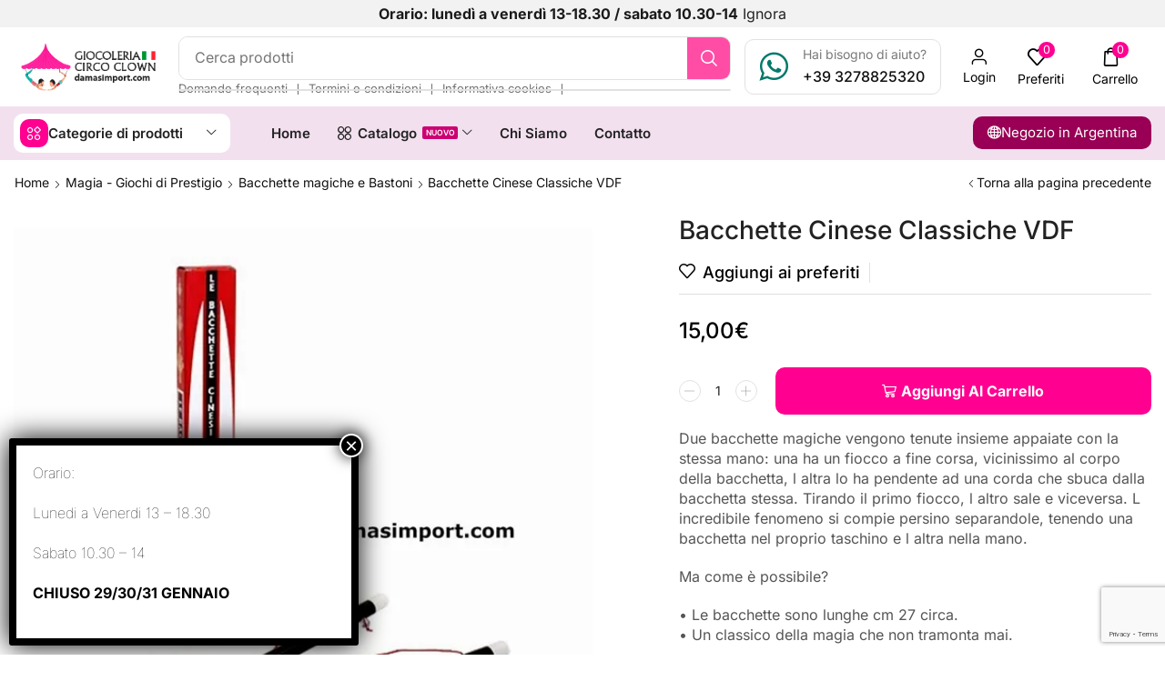

--- FILE ---
content_type: text/html; charset=UTF-8
request_url: https://damasimport.it/prodotto/bacchette-cinese-classiche-vdf/
body_size: 39385
content:

<!DOCTYPE html>
<html lang="it-IT" prefix="og: https://ogp.me/ns#" >
<head>
	<meta charset="UTF-8" />
	<meta name="viewport" content="width=device-width, initial-scale=1.0, maximum-scale=1.0, user-scalable=0"/>
		<style>img:is([sizes="auto" i], [sizes^="auto," i]) { contain-intrinsic-size: 3000px 1500px }</style>
	<script>window._wca = window._wca || [];</script>

<!-- Ottimizzazione per i motori di ricerca di Rank Math - https://rankmath.com/ -->
<title>Bacchette Cinese Classiche VDF - Damas Import</title>
<meta name="description" content="Due bacchette magiche vengono tenute insieme appaiate con la stessa mano: una ha un fiocco a fine corsa, vicinissimo al corpo della bacchetta, l altra lo ha pendente ad una corda che sbuca dalla bacchetta stessa. Tirando il primo fiocco, l altro sale e viceversa. L incredibile fenomeno si compie persino separandole, tenendo una bacchetta nel proprio taschino e l altra nella mano. Ma come è possibile? • Le bacchette sono lunghe cm 27 circa. • Un classico della magia che non tramonta mai."/>
<meta name="robots" content="follow, index, max-snippet:-1, max-video-preview:-1, max-image-preview:large"/>
<link rel="canonical" href="https://damasimport.it/prodotto/bacchette-cinese-classiche-vdf/" />
<meta property="og:locale" content="it_IT" />
<meta property="og:type" content="product" />
<meta property="og:title" content="Bacchette Cinese Classiche VDF - Damas Import" />
<meta property="og:description" content="Due bacchette magiche vengono tenute insieme appaiate con la stessa mano: una ha un fiocco a fine corsa, vicinissimo al corpo della bacchetta, l altra lo ha pendente ad una corda che sbuca dalla bacchetta stessa. Tirando il primo fiocco, l altro sale e viceversa. L incredibile fenomeno si compie persino separandole, tenendo una bacchetta nel proprio taschino e l altra nella mano. Ma come è possibile? • Le bacchette sono lunghe cm 27 circa. • Un classico della magia che non tramonta mai." />
<meta property="og:url" content="https://damasimport.it/prodotto/bacchette-cinese-classiche-vdf/" />
<meta property="og:site_name" content="Damas Import" />
<meta property="og:updated_time" content="2020-04-13T07:17:57+02:00" />
<meta property="og:image" content="https://i0.wp.com/damasimport.it/wp-content/uploads/2020/04/bacchette-cinese-classiche.jpg" />
<meta property="og:image:secure_url" content="https://i0.wp.com/damasimport.it/wp-content/uploads/2020/04/bacchette-cinese-classiche.jpg" />
<meta property="og:image:width" content="600" />
<meta property="og:image:height" content="600" />
<meta property="og:image:alt" content="Bacchette Cinese Classiche VDF" />
<meta property="og:image:type" content="image/jpeg" />
<meta property="product:price:amount" content="15" />
<meta property="product:price:currency" content="EUR" />
<meta property="product:availability" content="instock" />
<meta name="twitter:card" content="summary_large_image" />
<meta name="twitter:title" content="Bacchette Cinese Classiche VDF - Damas Import" />
<meta name="twitter:description" content="Due bacchette magiche vengono tenute insieme appaiate con la stessa mano: una ha un fiocco a fine corsa, vicinissimo al corpo della bacchetta, l altra lo ha pendente ad una corda che sbuca dalla bacchetta stessa. Tirando il primo fiocco, l altro sale e viceversa. L incredibile fenomeno si compie persino separandole, tenendo una bacchetta nel proprio taschino e l altra nella mano. Ma come è possibile? • Le bacchette sono lunghe cm 27 circa. • Un classico della magia che non tramonta mai." />
<meta name="twitter:image" content="https://i0.wp.com/damasimport.it/wp-content/uploads/2020/04/bacchette-cinese-classiche.jpg" />
<meta name="twitter:label1" content="Prezzo" />
<meta name="twitter:data1" content="15,00&euro;" />
<meta name="twitter:label2" content="Disponibilità" />
<meta name="twitter:data2" content="In stock" />
<script type="application/ld+json" class="rank-math-schema">{"@context":"https://schema.org","@graph":[{"@type":"Organization","@id":"https://damasimport.it/#organization","name":"Damas Import","logo":{"@type":"ImageObject","@id":"https://damasimport.it/#logo","url":"http://damasimport.it/wp-content/uploads/2024/02/logo-italia-damas-import-112px.png","contentUrl":"http://damasimport.it/wp-content/uploads/2024/02/logo-italia-damas-import-112px.png","caption":"Damas Import","inLanguage":"it-IT","width":"112","height":"112"}},{"@type":"WebSite","@id":"https://damasimport.it/#website","url":"https://damasimport.it","name":"Damas Import","publisher":{"@id":"https://damasimport.it/#organization"},"inLanguage":"it-IT"},{"@type":"ImageObject","@id":"https://i0.wp.com/damasimport.it/wp-content/uploads/2020/04/bacchette-cinese-classiche.jpg?fit=600%2C600&amp;ssl=1","url":"https://i0.wp.com/damasimport.it/wp-content/uploads/2020/04/bacchette-cinese-classiche.jpg?fit=600%2C600&amp;ssl=1","width":"600","height":"600","inLanguage":"it-IT"},{"@type":"ItemPage","@id":"https://damasimport.it/prodotto/bacchette-cinese-classiche-vdf/#webpage","url":"https://damasimport.it/prodotto/bacchette-cinese-classiche-vdf/","name":"Bacchette Cinese Classiche VDF - Damas Import","datePublished":"2020-04-13T07:13:39+02:00","dateModified":"2020-04-13T07:17:57+02:00","isPartOf":{"@id":"https://damasimport.it/#website"},"primaryImageOfPage":{"@id":"https://i0.wp.com/damasimport.it/wp-content/uploads/2020/04/bacchette-cinese-classiche.jpg?fit=600%2C600&amp;ssl=1"},"inLanguage":"it-IT"},{"@type":"Product","name":"Bacchette Cinese Classiche VDF - Damas Import","description":"Due bacchette magiche vengono tenute insieme appaiate con la stessa mano: una ha un fiocco a fine corsa, vicinissimo al corpo della bacchetta, l altra lo ha pendente ad una corda che sbuca dalla bacchetta stessa. Tirando il primo fiocco, l altro sale e viceversa. L incredibile fenomeno si compie persino separandole, tenendo una bacchetta nel proprio taschino e l altra nella mano. Ma come \u00e8 possibile? \u2022 Le bacchette sono lunghe cm 27 circa. \u2022 Un classico della magia che non tramonta mai.","sku":"bcccv-bacchetta-cinese-classiche","category":"Magia - Giochi di Prestigio &gt; Bacchette magiche e Bastoni","mainEntityOfPage":{"@id":"https://damasimport.it/prodotto/bacchette-cinese-classiche-vdf/#webpage"},"image":[{"@type":"ImageObject","url":"https://damasimport.it/wp-content/uploads/2020/04/bacchette-cinese-classiche.jpg","height":"600","width":"600"}],"offers":{"@type":"Offer","price":"15.00","priceCurrency":"EUR","priceValidUntil":"2027-12-31","availability":"http://schema.org/InStock","itemCondition":"NewCondition","url":"https://damasimport.it/prodotto/bacchette-cinese-classiche-vdf/","seller":{"@type":"Organization","@id":"https://damasimport.it/","name":"Damas Import","url":"https://damasimport.it","logo":"http://damasimport.it/wp-content/uploads/2024/02/logo-italia-damas-import-112px.png"},"priceSpecification":{"price":"15","priceCurrency":"EUR","valueAddedTaxIncluded":"false"}},"@id":"https://damasimport.it/prodotto/bacchette-cinese-classiche-vdf/#richSnippet"}]}</script>
<!-- /Rank Math WordPress SEO plugin -->

<link rel='dns-prefetch' href='//cdn.jsdelivr.net' />
<link rel='dns-prefetch' href='//stats.wp.com' />
<link rel='preconnect' href='//c0.wp.com' />
<link rel='preconnect' href='//i0.wp.com' />
<style id='classic-theme-styles-inline-css' type='text/css'>
/*! This file is auto-generated */
.wp-block-button__link{color:#fff;background-color:#32373c;border-radius:9999px;box-shadow:none;text-decoration:none;padding:calc(.667em + 2px) calc(1.333em + 2px);font-size:1.125em}.wp-block-file__button{background:#32373c;color:#fff;text-decoration:none}
</style>
<link rel='stylesheet' id='wp-components-css' href='https://c0.wp.com/c/6.8.3/wp-includes/css/dist/components/style.min.css' type='text/css' media='all' />
<link rel='stylesheet' id='wp-preferences-css' href='https://c0.wp.com/c/6.8.3/wp-includes/css/dist/preferences/style.min.css' type='text/css' media='all' />
<link rel='stylesheet' id='wp-block-editor-css' href='https://c0.wp.com/c/6.8.3/wp-includes/css/dist/block-editor/style.min.css' type='text/css' media='all' />
<link rel='stylesheet' id='popup-maker-block-library-style-css' href='https://damasimport.it/wp-content/plugins/popup-maker/dist/packages/block-library-style.css' type='text/css' media='all' />
<style id='global-styles-inline-css' type='text/css'>
:root{--wp--preset--aspect-ratio--square: 1;--wp--preset--aspect-ratio--4-3: 4/3;--wp--preset--aspect-ratio--3-4: 3/4;--wp--preset--aspect-ratio--3-2: 3/2;--wp--preset--aspect-ratio--2-3: 2/3;--wp--preset--aspect-ratio--16-9: 16/9;--wp--preset--aspect-ratio--9-16: 9/16;--wp--preset--color--black: #000000;--wp--preset--color--cyan-bluish-gray: #abb8c3;--wp--preset--color--white: #ffffff;--wp--preset--color--pale-pink: #f78da7;--wp--preset--color--vivid-red: #cf2e2e;--wp--preset--color--luminous-vivid-orange: #ff6900;--wp--preset--color--luminous-vivid-amber: #fcb900;--wp--preset--color--light-green-cyan: #7bdcb5;--wp--preset--color--vivid-green-cyan: #00d084;--wp--preset--color--pale-cyan-blue: #8ed1fc;--wp--preset--color--vivid-cyan-blue: #0693e3;--wp--preset--color--vivid-purple: #9b51e0;--wp--preset--gradient--vivid-cyan-blue-to-vivid-purple: linear-gradient(135deg,rgba(6,147,227,1) 0%,rgb(155,81,224) 100%);--wp--preset--gradient--light-green-cyan-to-vivid-green-cyan: linear-gradient(135deg,rgb(122,220,180) 0%,rgb(0,208,130) 100%);--wp--preset--gradient--luminous-vivid-amber-to-luminous-vivid-orange: linear-gradient(135deg,rgba(252,185,0,1) 0%,rgba(255,105,0,1) 100%);--wp--preset--gradient--luminous-vivid-orange-to-vivid-red: linear-gradient(135deg,rgba(255,105,0,1) 0%,rgb(207,46,46) 100%);--wp--preset--gradient--very-light-gray-to-cyan-bluish-gray: linear-gradient(135deg,rgb(238,238,238) 0%,rgb(169,184,195) 100%);--wp--preset--gradient--cool-to-warm-spectrum: linear-gradient(135deg,rgb(74,234,220) 0%,rgb(151,120,209) 20%,rgb(207,42,186) 40%,rgb(238,44,130) 60%,rgb(251,105,98) 80%,rgb(254,248,76) 100%);--wp--preset--gradient--blush-light-purple: linear-gradient(135deg,rgb(255,206,236) 0%,rgb(152,150,240) 100%);--wp--preset--gradient--blush-bordeaux: linear-gradient(135deg,rgb(254,205,165) 0%,rgb(254,45,45) 50%,rgb(107,0,62) 100%);--wp--preset--gradient--luminous-dusk: linear-gradient(135deg,rgb(255,203,112) 0%,rgb(199,81,192) 50%,rgb(65,88,208) 100%);--wp--preset--gradient--pale-ocean: linear-gradient(135deg,rgb(255,245,203) 0%,rgb(182,227,212) 50%,rgb(51,167,181) 100%);--wp--preset--gradient--electric-grass: linear-gradient(135deg,rgb(202,248,128) 0%,rgb(113,206,126) 100%);--wp--preset--gradient--midnight: linear-gradient(135deg,rgb(2,3,129) 0%,rgb(40,116,252) 100%);--wp--preset--font-size--small: 13px;--wp--preset--font-size--medium: 20px;--wp--preset--font-size--large: 36px;--wp--preset--font-size--x-large: 42px;--wp--preset--spacing--20: 0.44rem;--wp--preset--spacing--30: 0.67rem;--wp--preset--spacing--40: 1rem;--wp--preset--spacing--50: 1.5rem;--wp--preset--spacing--60: 2.25rem;--wp--preset--spacing--70: 3.38rem;--wp--preset--spacing--80: 5.06rem;--wp--preset--shadow--natural: 6px 6px 9px rgba(0, 0, 0, 0.2);--wp--preset--shadow--deep: 12px 12px 50px rgba(0, 0, 0, 0.4);--wp--preset--shadow--sharp: 6px 6px 0px rgba(0, 0, 0, 0.2);--wp--preset--shadow--outlined: 6px 6px 0px -3px rgba(255, 255, 255, 1), 6px 6px rgba(0, 0, 0, 1);--wp--preset--shadow--crisp: 6px 6px 0px rgba(0, 0, 0, 1);}:where(.is-layout-flex){gap: 0.5em;}:where(.is-layout-grid){gap: 0.5em;}body .is-layout-flex{display: flex;}.is-layout-flex{flex-wrap: wrap;align-items: center;}.is-layout-flex > :is(*, div){margin: 0;}body .is-layout-grid{display: grid;}.is-layout-grid > :is(*, div){margin: 0;}:where(.wp-block-columns.is-layout-flex){gap: 2em;}:where(.wp-block-columns.is-layout-grid){gap: 2em;}:where(.wp-block-post-template.is-layout-flex){gap: 1.25em;}:where(.wp-block-post-template.is-layout-grid){gap: 1.25em;}.has-black-color{color: var(--wp--preset--color--black) !important;}.has-cyan-bluish-gray-color{color: var(--wp--preset--color--cyan-bluish-gray) !important;}.has-white-color{color: var(--wp--preset--color--white) !important;}.has-pale-pink-color{color: var(--wp--preset--color--pale-pink) !important;}.has-vivid-red-color{color: var(--wp--preset--color--vivid-red) !important;}.has-luminous-vivid-orange-color{color: var(--wp--preset--color--luminous-vivid-orange) !important;}.has-luminous-vivid-amber-color{color: var(--wp--preset--color--luminous-vivid-amber) !important;}.has-light-green-cyan-color{color: var(--wp--preset--color--light-green-cyan) !important;}.has-vivid-green-cyan-color{color: var(--wp--preset--color--vivid-green-cyan) !important;}.has-pale-cyan-blue-color{color: var(--wp--preset--color--pale-cyan-blue) !important;}.has-vivid-cyan-blue-color{color: var(--wp--preset--color--vivid-cyan-blue) !important;}.has-vivid-purple-color{color: var(--wp--preset--color--vivid-purple) !important;}.has-black-background-color{background-color: var(--wp--preset--color--black) !important;}.has-cyan-bluish-gray-background-color{background-color: var(--wp--preset--color--cyan-bluish-gray) !important;}.has-white-background-color{background-color: var(--wp--preset--color--white) !important;}.has-pale-pink-background-color{background-color: var(--wp--preset--color--pale-pink) !important;}.has-vivid-red-background-color{background-color: var(--wp--preset--color--vivid-red) !important;}.has-luminous-vivid-orange-background-color{background-color: var(--wp--preset--color--luminous-vivid-orange) !important;}.has-luminous-vivid-amber-background-color{background-color: var(--wp--preset--color--luminous-vivid-amber) !important;}.has-light-green-cyan-background-color{background-color: var(--wp--preset--color--light-green-cyan) !important;}.has-vivid-green-cyan-background-color{background-color: var(--wp--preset--color--vivid-green-cyan) !important;}.has-pale-cyan-blue-background-color{background-color: var(--wp--preset--color--pale-cyan-blue) !important;}.has-vivid-cyan-blue-background-color{background-color: var(--wp--preset--color--vivid-cyan-blue) !important;}.has-vivid-purple-background-color{background-color: var(--wp--preset--color--vivid-purple) !important;}.has-black-border-color{border-color: var(--wp--preset--color--black) !important;}.has-cyan-bluish-gray-border-color{border-color: var(--wp--preset--color--cyan-bluish-gray) !important;}.has-white-border-color{border-color: var(--wp--preset--color--white) !important;}.has-pale-pink-border-color{border-color: var(--wp--preset--color--pale-pink) !important;}.has-vivid-red-border-color{border-color: var(--wp--preset--color--vivid-red) !important;}.has-luminous-vivid-orange-border-color{border-color: var(--wp--preset--color--luminous-vivid-orange) !important;}.has-luminous-vivid-amber-border-color{border-color: var(--wp--preset--color--luminous-vivid-amber) !important;}.has-light-green-cyan-border-color{border-color: var(--wp--preset--color--light-green-cyan) !important;}.has-vivid-green-cyan-border-color{border-color: var(--wp--preset--color--vivid-green-cyan) !important;}.has-pale-cyan-blue-border-color{border-color: var(--wp--preset--color--pale-cyan-blue) !important;}.has-vivid-cyan-blue-border-color{border-color: var(--wp--preset--color--vivid-cyan-blue) !important;}.has-vivid-purple-border-color{border-color: var(--wp--preset--color--vivid-purple) !important;}.has-vivid-cyan-blue-to-vivid-purple-gradient-background{background: var(--wp--preset--gradient--vivid-cyan-blue-to-vivid-purple) !important;}.has-light-green-cyan-to-vivid-green-cyan-gradient-background{background: var(--wp--preset--gradient--light-green-cyan-to-vivid-green-cyan) !important;}.has-luminous-vivid-amber-to-luminous-vivid-orange-gradient-background{background: var(--wp--preset--gradient--luminous-vivid-amber-to-luminous-vivid-orange) !important;}.has-luminous-vivid-orange-to-vivid-red-gradient-background{background: var(--wp--preset--gradient--luminous-vivid-orange-to-vivid-red) !important;}.has-very-light-gray-to-cyan-bluish-gray-gradient-background{background: var(--wp--preset--gradient--very-light-gray-to-cyan-bluish-gray) !important;}.has-cool-to-warm-spectrum-gradient-background{background: var(--wp--preset--gradient--cool-to-warm-spectrum) !important;}.has-blush-light-purple-gradient-background{background: var(--wp--preset--gradient--blush-light-purple) !important;}.has-blush-bordeaux-gradient-background{background: var(--wp--preset--gradient--blush-bordeaux) !important;}.has-luminous-dusk-gradient-background{background: var(--wp--preset--gradient--luminous-dusk) !important;}.has-pale-ocean-gradient-background{background: var(--wp--preset--gradient--pale-ocean) !important;}.has-electric-grass-gradient-background{background: var(--wp--preset--gradient--electric-grass) !important;}.has-midnight-gradient-background{background: var(--wp--preset--gradient--midnight) !important;}.has-small-font-size{font-size: var(--wp--preset--font-size--small) !important;}.has-medium-font-size{font-size: var(--wp--preset--font-size--medium) !important;}.has-large-font-size{font-size: var(--wp--preset--font-size--large) !important;}.has-x-large-font-size{font-size: var(--wp--preset--font-size--x-large) !important;}
:where(.wp-block-post-template.is-layout-flex){gap: 1.25em;}:where(.wp-block-post-template.is-layout-grid){gap: 1.25em;}
:where(.wp-block-columns.is-layout-flex){gap: 2em;}:where(.wp-block-columns.is-layout-grid){gap: 2em;}
:root :where(.wp-block-pullquote){font-size: 1.5em;line-height: 1.6;}
</style>
<link rel='stylesheet' id='contact-form-7-css' href='https://damasimport.it/wp-content/plugins/contact-form-7/includes/css/styles.css' type='text/css' media='all' />
<style id='woocommerce-inline-inline-css' type='text/css'>
.woocommerce form .form-row .required { visibility: visible; }
</style>
<link rel='stylesheet' id='sendcloud-checkout-css-css' href='https://damasimport.it/wp-content/plugins/sendcloud-shipping/resources/css/sendcloud-checkout.css' type='text/css' media='all' />
<link rel='stylesheet' id='elementor-frontend-css' href='https://damasimport.it/wp-content/plugins/elementor/assets/css/frontend.min.css' type='text/css' media='all' />
<link rel='stylesheet' id='widget-image-css' href='https://damasimport.it/wp-content/plugins/elementor/assets/css/widget-image.min.css' type='text/css' media='all' />
<link rel='stylesheet' id='etheme-parent-style-css' href='https://damasimport.it/wp-content/themes/xstore/xstore.css' type='text/css' media='all' />
<link rel='stylesheet' id='etheme-elementor-all-widgets-style-css' href='https://damasimport.it/wp-content/themes/xstore/css/elementor-all-widgets.css' type='text/css' media='all' />
<link rel='stylesheet' id='etheme-general-all-style-css' href='https://damasimport.it/wp-content/themes/xstore/css/general-all.css' type='text/css' media='all' />
<link rel='stylesheet' id='etheme-woocommerce-all-style-css' href='https://damasimport.it/wp-content/themes/xstore/css/woocommerce-all.css' type='text/css' media='all' />
<link rel='stylesheet' id='widget-divider-css' href='https://damasimport.it/wp-content/plugins/elementor/assets/css/widget-divider.min.css' type='text/css' media='all' />
<link rel='stylesheet' id='widget-heading-css' href='https://damasimport.it/wp-content/plugins/elementor/assets/css/widget-heading.min.css' type='text/css' media='all' />
<link rel='stylesheet' id='widget-woocommerce-product-price-css' href='https://damasimport.it/wp-content/plugins/pro-elements/assets/css/widget-woocommerce-product-price.min.css' type='text/css' media='all' />
<link rel='stylesheet' id='widget-share-buttons-css' href='https://damasimport.it/wp-content/plugins/pro-elements/assets/css/widget-share-buttons.min.css' type='text/css' media='all' />
<link rel='stylesheet' id='e-apple-webkit-css' href='https://damasimport.it/wp-content/plugins/elementor/assets/css/conditionals/apple-webkit.min.css' type='text/css' media='all' />
<link rel='stylesheet' id='swiper-css' href='https://damasimport.it/wp-content/plugins/elementor/assets/lib/swiper/v8/css/swiper.min.css' type='text/css' media='all' />
<link rel='stylesheet' id='e-swiper-css' href='https://damasimport.it/wp-content/plugins/elementor/assets/css/conditionals/e-swiper.min.css' type='text/css' media='all' />
<link rel='stylesheet' id='elementor-post-28108-css' href='https://damasimport.it/wp-content/uploads/elementor/css/post-28108.css' type='text/css' media='all' />
<link rel='stylesheet' id='elementor-nav-menu-css' href='https://damasimport.it/wp-content/plugins/pro-elements/assets/css/widget-nav-menu.min.css' type='text/css' media='all' />
<link rel='stylesheet' id='elementor-post-28124-css' href='https://damasimport.it/wp-content/uploads/elementor/css/post-28124.css' type='text/css' media='all' />
<link rel='stylesheet' id='elementor-post-28121-css' href='https://damasimport.it/wp-content/uploads/elementor/css/post-28121.css' type='text/css' media='all' />
<link rel='stylesheet' id='elementor-post-28130-css' href='https://damasimport.it/wp-content/uploads/elementor/css/post-28130.css' type='text/css' media='all' />
<link rel='stylesheet' id='popup-maker-site-css' href='//damasimport.it/wp-content/uploads/pum/pum-site-styles.css?generated=1768841507&#038;ver=1.21.5' type='text/css' media='all' />
<link rel='stylesheet' id='etheme-slick-library-css' href='https://damasimport.it/wp-content/themes/xstore/css/libs/slick.css' type='text/css' media='all' />
<style id='xstore-icons-font-inline-css' type='text/css'>
@font-face {
				  font-family: 'xstore-icons';
				  src:
				    url('https://damasimport.it/wp-content/themes/xstore/fonts/xstore-icons-bold.ttf') format('truetype'),
				    url('https://damasimport.it/wp-content/themes/xstore/fonts/xstore-icons-bold.woff2') format('woff2'),
				    url('https://damasimport.it/wp-content/themes/xstore/fonts/xstore-icons-bold.woff') format('woff'),
				    url('https://damasimport.it/wp-content/themes/xstore/fonts/xstore-icons-bold.svg#xstore-icons') format('svg');
				  font-weight: normal;
				  font-style: normal;
				  font-display: swap;
				}
</style>
<link rel='stylesheet' id='xstore-kirki-styles-css' href='https://damasimport.it/wp-content/uploads/xstore/kirki-styles.css' type='text/css' media='all' />
<link rel='stylesheet' id='child-style-css' href='https://damasimport.it/wp-content/themes/xstore-child/style.css' type='text/css' media='all' />
<link rel='stylesheet' id='elementor-gf-local-roboto-css' href='https://damasimport.it/wp-content/uploads/elementor/google-fonts/css/roboto.css' type='text/css' media='all' />
<link rel='stylesheet' id='elementor-gf-local-robotoslab-css' href='https://damasimport.it/wp-content/uploads/elementor/google-fonts/css/robotoslab.css' type='text/css' media='all' />
<link rel='stylesheet' id='elementor-gf-local-inter-css' href='https://damasimport.it/wp-content/uploads/elementor/google-fonts/css/inter.css' type='text/css' media='all' />
<link rel='stylesheet' id='elementor-gf-local-lato-css' href='https://damasimport.it/wp-content/uploads/elementor/google-fonts/css/lato.css' type='text/css' media='all' />
<script type="text/template" id="tmpl-variation-template">
	<div class="woocommerce-variation-description">{{{ data.variation.variation_description }}}</div>
	<div class="woocommerce-variation-price">{{{ data.variation.price_html }}}</div>
	<div class="woocommerce-variation-availability">{{{ data.variation.availability_html }}}</div>
</script>
<script type="text/template" id="tmpl-unavailable-variation-template">
	<p role="alert">Questo prodotto non è disponibile. Scegli un&#039;altra combinazione.</p>
</script>
<script type="text/javascript" src="https://c0.wp.com/c/6.8.3/wp-includes/js/jquery/jquery.min.js" id="jquery-core-js"></script>
<script type="text/javascript" src="https://c0.wp.com/p/woocommerce/10.4.3/assets/js/jquery-blockui/jquery.blockUI.min.js" id="wc-jquery-blockui-js" defer="defer" data-wp-strategy="defer"></script>
<script type="text/javascript" id="wc-add-to-cart-js-extra">
/* <![CDATA[ */
var wc_add_to_cart_params = {"ajax_url":"\/wp-admin\/admin-ajax.php","wc_ajax_url":"\/?wc-ajax=%%endpoint%%","i18n_view_cart":"Visualizza carrello","cart_url":"https:\/\/damasimport.it\/carrello\/","is_cart":"","cart_redirect_after_add":"no"};
/* ]]> */
</script>
<script type="text/javascript" src="https://c0.wp.com/p/woocommerce/10.4.3/assets/js/frontend/add-to-cart.min.js" id="wc-add-to-cart-js" defer="defer" data-wp-strategy="defer"></script>
<script type="text/javascript" src="https://c0.wp.com/p/woocommerce/10.4.3/assets/js/zoom/jquery.zoom.min.js" id="wc-zoom-js" defer="defer" data-wp-strategy="defer"></script>
<script type="text/javascript" id="wc-single-product-js-extra">
/* <![CDATA[ */
var wc_single_product_params = {"i18n_required_rating_text":"Seleziona una valutazione","i18n_rating_options":["1 stella su 5","2 stelle su 5","3 stelle su 5","4 stelle su 5","5 stelle su 5"],"i18n_product_gallery_trigger_text":"Visualizza la galleria di immagini a schermo intero","review_rating_required":"yes","flexslider":{"rtl":false,"animation":"slide","smoothHeight":true,"directionNav":false,"controlNav":"thumbnails","slideshow":false,"animationSpeed":500,"animationLoop":false,"allowOneSlide":false},"zoom_enabled":"1","zoom_options":[],"photoswipe_enabled":"","photoswipe_options":{"shareEl":false,"closeOnScroll":false,"history":false,"hideAnimationDuration":0,"showAnimationDuration":0},"flexslider_enabled":""};
/* ]]> */
</script>
<script type="text/javascript" src="https://c0.wp.com/p/woocommerce/10.4.3/assets/js/frontend/single-product.min.js" id="wc-single-product-js" defer="defer" data-wp-strategy="defer"></script>
<script type="text/javascript" src="https://c0.wp.com/p/woocommerce/10.4.3/assets/js/js-cookie/js.cookie.min.js" id="wc-js-cookie-js" data-wp-strategy="defer"></script>
<script type="text/javascript" id="woocommerce-js-extra">
/* <![CDATA[ */
var woocommerce_params = {"ajax_url":"\/wp-admin\/admin-ajax.php","wc_ajax_url":"\/?wc-ajax=%%endpoint%%","i18n_password_show":"Mostra password","i18n_password_hide":"Nascondi password"};
/* ]]> */
</script>
<script type="text/javascript" src="https://c0.wp.com/p/woocommerce/10.4.3/assets/js/frontend/woocommerce.min.js" id="woocommerce-js" defer="defer" data-wp-strategy="defer"></script>
<script type="text/javascript" src="https://stats.wp.com/s-202604.js" id="woocommerce-analytics-js" defer="defer" data-wp-strategy="defer"></script>
<script type="text/javascript" src="https://c0.wp.com/c/6.8.3/wp-includes/js/underscore.min.js" id="underscore-js"></script>
<script type="text/javascript" id="wp-util-js-extra">
/* <![CDATA[ */
var _wpUtilSettings = {"ajax":{"url":"\/wp-admin\/admin-ajax.php"}};
/* ]]> */
</script>
<script type="text/javascript" src="https://c0.wp.com/c/6.8.3/wp-includes/js/wp-util.min.js" id="wp-util-js"></script>
<script type="text/javascript" id="wc-add-to-cart-variation-js-extra">
/* <![CDATA[ */
var wc_add_to_cart_variation_params = {"wc_ajax_url":"\/?wc-ajax=%%endpoint%%","i18n_no_matching_variations_text":"Nessun prodotto corrisponde alla tua scelta. Prova con un'altra combinazione.","i18n_make_a_selection_text":"Seleziona le opzioni del prodotto prima di aggiungerlo al carrello.","i18n_unavailable_text":"Questo prodotto non \u00e8 disponibile. Scegli un'altra combinazione.","i18n_reset_alert_text":"La tua selezione \u00e8 stata azzerata. Seleziona le opzioni del prodotto prima di aggiungerlo al carrello."};
/* ]]> */
</script>
<script type="text/javascript" src="https://c0.wp.com/p/woocommerce/10.4.3/assets/js/frontend/add-to-cart-variation.min.js" id="wc-add-to-cart-variation-js" defer="defer" data-wp-strategy="defer"></script>
<link rel="https://api.w.org/" href="https://damasimport.it/wp-json/" /><link rel="alternate" title="JSON" type="application/json" href="https://damasimport.it/wp-json/wp/v2/product/14504" />    <script>
      var ajaxurl = 'https://damasimport.it/wp-admin/admin-ajax.php';
    </script>
    	<style>img#wpstats{display:none}</style>
					<link rel="prefetch" as="font" href="https://damasimport.it/wp-content/themes/xstore/fonts/xstore-icons-bold.woff?v=9.6.1" type="font/woff">
					<link rel="prefetch" as="font" href="https://damasimport.it/wp-content/themes/xstore/fonts/xstore-icons-bold.woff2?v=9.6.1" type="font/woff2">
			<noscript><style>.woocommerce-product-gallery{ opacity: 1 !important; }</style></noscript>
				<style>
				.e-con.e-parent:nth-of-type(n+4):not(.e-lazyloaded):not(.e-no-lazyload),
				.e-con.e-parent:nth-of-type(n+4):not(.e-lazyloaded):not(.e-no-lazyload) * {
					background-image: none !important;
				}
				@media screen and (max-height: 1024px) {
					.e-con.e-parent:nth-of-type(n+3):not(.e-lazyloaded):not(.e-no-lazyload),
					.e-con.e-parent:nth-of-type(n+3):not(.e-lazyloaded):not(.e-no-lazyload) * {
						background-image: none !important;
					}
				}
				@media screen and (max-height: 640px) {
					.e-con.e-parent:nth-of-type(n+2):not(.e-lazyloaded):not(.e-no-lazyload),
					.e-con.e-parent:nth-of-type(n+2):not(.e-lazyloaded):not(.e-no-lazyload) * {
						background-image: none !important;
					}
				}
			</style>
			<link rel="icon" href="https://i0.wp.com/damasimport.it/wp-content/uploads/2019/12/cropped-logo-italia-damas-import.png?fit=32%2C32&#038;ssl=1" sizes="32x32" />
<link rel="icon" href="https://i0.wp.com/damasimport.it/wp-content/uploads/2019/12/cropped-logo-italia-damas-import.png?fit=192%2C192&#038;ssl=1" sizes="192x192" />
<link rel="apple-touch-icon" href="https://i0.wp.com/damasimport.it/wp-content/uploads/2019/12/cropped-logo-italia-damas-import.png?fit=180%2C180&#038;ssl=1" />
<meta name="msapplication-TileImage" content="https://i0.wp.com/damasimport.it/wp-content/uploads/2019/12/cropped-logo-italia-damas-import.png?fit=270%2C270&#038;ssl=1" />
<style id="kirki-inline-styles"></style><style type="text/css" class="et_custom-css">.btn-checkout:hover,.btn-view-wishlist:hover{opacity:1 !important}body{--progress-active-color:var(--et_active-color)}.onsale{border:1.3px solid #333;border-radius:6px}.et-quick-view-wrapper .st-swatch-preview .type-label{border-radius:10px}.wp-picture,.post-widget-item img{border-radius:10px}article.blog-post,.share-post{margin-bottom:0}.woocommerce-cart .etheme-sales-booster-sticky-panel,.woocommerce-checkout .etheme-sales-booster-sticky-panel,.woocommerce.archive .etheme-sales-booster-sticky-panel{display:none}.shop_attributes{display:none}.swiper-custom-right:not(.et-swiper-elementor-nav),.swiper-custom-left:not(.et-swiper-elementor-nav){background:transparent !important}@media only screen and (max-width:1500px){.swiper-custom-left,.middle-inside .swiper-entry .swiper-button-prev,.middle-inside.swiper-entry .swiper-button-prev{left:-15px}.swiper-custom-right,.middle-inside .swiper-entry .swiper-button-next,.middle-inside.swiper-entry .swiper-button-next{right:-15px}.middle-inbox .swiper-entry .swiper-button-prev,.middle-inbox.swiper-entry .swiper-button-prev{left:8px}.middle-inbox .swiper-entry .swiper-button-next,.middle-inbox.swiper-entry .swiper-button-next{right:8px}.swiper-entry:hover .swiper-custom-left,.middle-inside .swiper-entry:hover .swiper-button-prev,.middle-inside.swiper-entry:hover .swiper-button-prev{left:-5px}.swiper-entry:hover .swiper-custom-right,.middle-inside .swiper-entry:hover .swiper-button-next,.middle-inside.swiper-entry:hover .swiper-button-next{right:-5px}.middle-inbox .swiper-entry:hover .swiper-button-prev,.middle-inbox.swiper-entry:hover .swiper-button-prev{left:5px}.middle-inbox .swiper-entry:hover .swiper-button-next,.middle-inbox.swiper-entry:hover .swiper-button-next{right:5px}}.header-main-menu2.et_element-top-level .menu{margin-right:-5px;margin-left:-5px}@media only screen and (max-width:1250px){.header-wrapper,.site-header-vertical{display:none}}@media only screen and (min-width:1251px){.mobile-header-wrapper{display:none}}.swiper-container{width:auto}.content-product .product-content-image img,.category-grid img,.categoriesCarousel .category-grid img{width:100%}.etheme-elementor-slider:not(.swiper-container-initialized,.swiper-initialized) .swiper-slide{max-width:calc(100% / var(--slides-per-view,4))}.etheme-elementor-slider[data-animation]:not(.swiper-container-initialized,.swiper-initialized,[data-animation=slide],[data-animation=coverflow]) .swiper-slide{max-width:100%}body:not([data-elementor-device-mode]) .etheme-elementor-off-canvas__container{transition:none;opacity:0;visibility:hidden;position:fixed}</style>            <!-- Chrome, Firefox OS and Opera -->
            <meta name="theme-color" content="#ff0090" />
            <!-- Windows Phone -->
            <meta name="msapplication-navbutton-color" content="#ff0090" />
            <!-- iOS Safari -->
            <meta name="apple-mobile-web-app-capable" content="yes">
            <meta name="apple-mobile-web-app-status-bar-style" content="black-translucent">
        </head>
<body class="wp-singular product-template-default single single-product postid-14504 wp-custom-logo wp-theme-xstore wp-child-theme-xstore-child theme-xstore woocommerce woocommerce-page woocommerce-demo-store woocommerce-no-js et_cart-type-2 breadcrumbs-type-left2  et-preloader-off et-catalog-off sticky-message-on global-product-name-on et-enable-swatch elementor-default elementor-template-full-width elementor-kit-28108 elementor-page-28130" data-mode="light">
<p role="complementary" aria-label="Avviso" class="woocommerce-store-notice demo_store" data-notice-id="4ddd4db1a8b6cc688dbdd66b7e12923b" style="display:none;"><b>Orario: lunedì a venerdì 13-18.30 / sabato 10.30-14</b> <a role="button" href="#" class="woocommerce-store-notice__dismiss-link">Ignora</a></p>
<div style="z-index: -2011; opacity: 0; visibility: hidden; height: 0px; position: absolute; left: -2011px; overflow: hidden;"><a href="https://www.8theme.com/woocommerce-themes/">WordPress Themes</a></div>    <div class="template-container">

        <div class="template-content">
    <div class="page-wrapper">
    		<header data-elementor-type="header" data-elementor-id="28124" class="elementor elementor-28124 elementor-location-header" data-elementor-post-type="elementor_library">
			<div class="etheme-elementor-header-sticky elementor-element elementor-element-5d8e1aee etheme-elementor-header-sticky e-flex e-con-boxed e-con e-parent" data-id="5d8e1aee" data-element_type="container" data-settings="{&quot;background_background&quot;:&quot;classic&quot;,&quot;etheme_header_sticky&quot;:&quot;sticky&quot;,&quot;etheme_header_sticky_on&quot;:[&quot;tablet&quot;,&quot;mobile&quot;],&quot;etheme_header_sticky_type&quot;:&quot;custom&quot;,&quot;etheme_header_sticky_offset&quot;:{&quot;unit&quot;:&quot;px&quot;,&quot;size&quot;:&quot;&quot;,&quot;sizes&quot;:[]},&quot;etheme_header_sticky_offset_tablet&quot;:{&quot;unit&quot;:&quot;px&quot;,&quot;size&quot;:&quot;&quot;,&quot;sizes&quot;:[]},&quot;etheme_header_sticky_offset_mobile&quot;:{&quot;unit&quot;:&quot;px&quot;,&quot;size&quot;:&quot;&quot;,&quot;sizes&quot;:[]}}">
					<div class="e-con-inner">
				<div class="elementor-element elementor-element-22ec602f elementor-widget-mobile__width-initial etheme-elementor-widget-loaded elementor-widget elementor-widget-theme-etheme_site-logo elementor-widget-image" data-id="22ec602f" data-element_type="widget" data-widget_type="theme-etheme_site-logo.default">
				<div class="elementor-widget-container">
											<a href="https://damasimport.it">
			<img fetchpriority="high" width="869" height="350" src="https://i0.wp.com/damasimport.it/wp-content/uploads/2020/03/logo-italia-damas-import.png?fit=869%2C350&amp;ssl=1" class="attachment-full size-full wp-image-13804" alt="" srcset="https://i0.wp.com/damasimport.it/wp-content/uploads/2020/03/logo-italia-damas-import.png?w=869&amp;ssl=1 869w, https://i0.wp.com/damasimport.it/wp-content/uploads/2020/03/logo-italia-damas-import.png?resize=300%2C121&amp;ssl=1 300w, https://i0.wp.com/damasimport.it/wp-content/uploads/2020/03/logo-italia-damas-import.png?resize=768%2C309&amp;ssl=1 768w, https://i0.wp.com/damasimport.it/wp-content/uploads/2020/03/logo-italia-damas-import.png?resize=600%2C242&amp;ssl=1 600w" sizes="(max-width: 869px) 100vw, 869px" />				</a>
											</div>
				</div>
		<div class="elementor-element elementor-element-6bc6794d e-flex e-con-boxed e-con e-child" data-id="6bc6794d" data-element_type="container">
					<div class="e-con-inner">
				<div class="elementor-element elementor-element-75d351bf etheme-elementor-widget-loaded elementor-widget elementor-widget-theme-etheme_ajax_search" data-id="75d351bf" data-element_type="widget" data-settings="{&quot;animated_placeholder&quot;:&quot;yes&quot;,&quot;focus_overlay&quot;:&quot;yes&quot;,&quot;ajax_search&quot;:&quot;yes&quot;,&quot;min_chars&quot;:{&quot;unit&quot;:&quot;px&quot;,&quot;size&quot;:&quot;&quot;,&quot;sizes&quot;:[]},&quot;post_types&quot;:[&quot;product&quot;,&quot;post&quot;],&quot;ajax_search_results_heading_type&quot;:&quot;headings&quot;,&quot;posts_per_page&quot;:{&quot;unit&quot;:&quot;px&quot;,&quot;size&quot;:&quot;&quot;,&quot;sizes&quot;:[]},&quot;post_limit&quot;:{&quot;unit&quot;:&quot;px&quot;,&quot;size&quot;:5,&quot;sizes&quot;:[]},&quot;product_stock&quot;:&quot;yes&quot;,&quot;product_category&quot;:&quot;yes&quot;,&quot;product_price&quot;:&quot;yes&quot;,&quot;global_post_type_image&quot;:&quot;yes&quot;,&quot;post_type_content_mobile&quot;:[&quot;image&quot;,&quot;title&quot;,&quot;product_price&quot;],&quot;results_max_height&quot;:{&quot;unit&quot;:&quot;px&quot;,&quot;size&quot;:500,&quot;sizes&quot;:[]}}" data-widget_type="theme-etheme_ajax_search.default">
				<div class="elementor-widget-container">
					
        <form class="etheme-search-form" role="search" action="https://damasimport.it" method="get" type="inline">
                        <div class="etheme-search-input-form-wrapper">

                
                <div class="etheme-search-input-wrapper">

                    
                    <input placeholder="Cerca prodotti" class="etheme-search-form-input add-overlay-body-on-focus" type="search" name="s" title="Ricerca" value="">

                                            <input type="hidden" name="et_search" value="true">
                    
                    

	                
                    <input type="hidden" name="post_type" value="product">

                                            <span class="etheme-search-form-clear">
                            <svg xmlns="http://www.w3.org/2000/svg" width=".7em" height=".7em" viewBox="0 0 24 24" fill="currentColor"><path d="M13.056 12l10.728-10.704c0.144-0.144 0.216-0.336 0.216-0.552 0-0.192-0.072-0.384-0.216-0.528-0.144-0.12-0.336-0.216-0.528-0.216 0 0 0 0 0 0-0.192 0-0.408 0.072-0.528 0.216l-10.728 10.728-10.704-10.728c-0.288-0.288-0.768-0.288-1.056 0-0.168 0.144-0.24 0.336-0.24 0.528 0 0.216 0.072 0.408 0.216 0.552l10.728 10.704-10.728 10.704c-0.144 0.144-0.216 0.336-0.216 0.552s0.072 0.384 0.216 0.528c0.288 0.288 0.768 0.288 1.056 0l10.728-10.728 10.704 10.704c0.144 0.144 0.336 0.216 0.528 0.216s0.384-0.072 0.528-0.216c0.144-0.144 0.216-0.336 0.216-0.528s-0.072-0.384-0.216-0.528l-10.704-10.704z"></path></svg>
                        </span>
                    
                </div>

                <div class="etheme-search-form-button-wrapper">

                    <button class="etheme-search-form-submit" type="submit" title="Ricerca" aria-label="Ricerca">

                        			<i aria-hidden="true" class="et-icon et-zoom"></i><span class="elementor-screen-only">Ricerca</span>
                    </button>
                </div>

            </div>
                        <div class="etheme-search-ajax-results"></div>
        </form>
        				</div>
				</div>
				<div class="elementor-element elementor-element-148c144 etheme-elementor-nav-menu__align-left elementor-hidden-tablet elementor-hidden-mobile etheme-elementor-menu etheme-elementor-widget-loaded elementor-widget elementor-widget-theme-etheme_nav_menu" data-id="148c144" data-element_type="widget" data-widget_type="theme-etheme_nav_menu.default">
				<div class="elementor-widget-container">
					        <nav class="etheme-elementor-nav-menu--main" aria-label="Menu">

        <ul id="menu-1-148c144" class="etheme-elementor-nav-menu dropdowns-right horizontal"><li id="menu-item-11942" class="menu-item menu-item-type-post_type menu-item-object-page menu-item-11942 item-level-0 item-design-dropdown"><a href="https://damasimport.it/faq/" class="item-link etheme-elementor-nav-menu-item etheme-elementor-nav-menu-item-parent"><span class="elementor-item">Domande frequenti</span></a></li>
        <li class="etheme-elementor-nav-menu-item-separator-wrapper">
            <span class="etheme-elementor-nav-menu-item-separator etheme-elementor-nav-menu-item etheme-elementor-nav-menu-item-parent etheme-elementor-nav-menu-item-icon">
            &#10072;        </span>
    </li>
        <li id="menu-item-28604" class="menu-item menu-item-type-post_type menu-item-object-page menu-item-28604 item-level-0 item-design-dropdown columns-2"><a href="https://damasimport.it/termini-e-condizioni-di-vendita/" class="item-link etheme-elementor-nav-menu-item etheme-elementor-nav-menu-item-parent"><span class="elementor-item">Termini e condizioni</span></a></li>
        <li class="etheme-elementor-nav-menu-item-separator-wrapper">
            <span class="etheme-elementor-nav-menu-item-separator etheme-elementor-nav-menu-item etheme-elementor-nav-menu-item-parent etheme-elementor-nav-menu-item-icon">
            &#10072;        </span>
    </li>
        <li id="menu-item-28605" class="menu-item menu-item-type-post_type menu-item-object-page menu-item-28605 item-level-0 item-design-dropdown"><a href="https://damasimport.it/informativa-cookies/" class="item-link etheme-elementor-nav-menu-item etheme-elementor-nav-menu-item-parent"><span class="elementor-item">Informativa cookies</span></a></li>
        <li class="etheme-elementor-nav-menu-item-separator-wrapper">
            <span class="etheme-elementor-nav-menu-item-separator etheme-elementor-nav-menu-item etheme-elementor-nav-menu-item-parent etheme-elementor-nav-menu-item-icon">
            &#10072;        </span>
    </li>
        </ul>
        </nav>
        				</div>
				</div>
					</div>
				</div>
				<div data-etheme-element-link="{&quot;url&quot;:&quot;https:\/\/wa.me\/393278825320&quot;,&quot;is_external&quot;:&quot;on&quot;,&quot;nofollow&quot;:&quot;&quot;,&quot;custom_attributes&quot;:&quot;&quot;}" style="cursor: pointer" class="elementor-element elementor-element-d5d3de4 elementor-align-left elementor-hidden-tablet elementor-hidden-mobile etheme-elementor-widget-loaded elementor-widget elementor-widget-etheme_icon_box" data-id="d5d3de4" data-element_type="widget" data-settings="{&quot;icon_type&quot;:&quot;icon&quot;}" data-widget_type="etheme_icon_box.default">
				<div class="elementor-widget-container">
								<div class="etheme-icon-box etheme-icon-box-icon-position-left">
        
                            
                <div class="etheme-icon-box-icon etheme-icon-box-icon-type-icon">
        
                <i aria-hidden="true" class="et-icon et-whatsapp"></i>        
                </div>
            
                <div class="etheme-icon-box-content">
		
                                        
                                            <h3 class="etheme-icon-box-title">
                            <span>Hai bisogno di aiuto?</span>
                        </h3>
                    		
                                            <p class="etheme-icon-box-description">
                            +39  3278825320                        </p>
                    
                            
                </div>
			</div>
						</div>
				</div>
				<div class="elementor-element elementor-element-23f98309 elementor-widget__width-auto etheme-elementor-off-canvas-toggle-content etheme-elementor-off-canvas-right etheme-elementor-off-canvas etheme-elementor-off-canvas-design-separated etheme-elementor-widget-loaded elementor-widget elementor-widget-theme-etheme_account" data-id="23f98309" data-element_type="widget" data-settings="{&quot;off_canvas_toggle_type&quot;:&quot;click&quot;}" data-widget_type="theme-etheme_account.default">
				<div class="elementor-widget-container">
					        <div class="etheme-elementor-off-canvas__wrapper">
            <div class="etheme-elementor-off-canvas__toggle_wrapper">
                                <div class="etheme-elementor-off-canvas__container elementor-lightbox" aria-hidden="false">
                    <div class="etheme-elementor-off-canvas__main" aria-hidden="false">
                                                    <div class="etheme-elementor-off-canvas__close-button outside">
                                <svg xmlns="http://www.w3.org/2000/svg" width="1em" height="1em" fill="currentColor"
                                     viewBox="0 0 24 24">
                                    <path d="M13.056 12l10.728-10.704c0.144-0.144 0.216-0.336 0.216-0.552 0-0.192-0.072-0.384-0.216-0.528-0.144-0.12-0.336-0.216-0.528-0.216 0 0 0 0 0 0-0.192 0-0.408 0.072-0.528 0.216l-10.728 10.728-10.704-10.728c-0.288-0.288-0.768-0.288-1.056 0-0.168 0.144-0.24 0.336-0.24 0.528 0 0.216 0.072 0.408 0.216 0.552l10.728 10.704-10.728 10.704c-0.144 0.144-0.216 0.336-0.216 0.552s0.072 0.384 0.216 0.528c0.288 0.288 0.768 0.288 1.056 0l10.728-10.728 10.704 10.704c0.144 0.144 0.336 0.216 0.528 0.216s0.384-0.072 0.528-0.216c0.144-0.144 0.216-0.336 0.216-0.528s-0.072-0.384-0.216-0.528l-10.704-10.704z"></path>
                                </svg>
                            </div>
                                                    <div class="etheme-elementor-off-canvas_content-head">
                                        <a href="https://damasimport.it/il-mio-conto/" class="flex justify-content-center flex-wrap align-items-center">
                        <span class="etheme-elementor-off-canvas_content-head-icon text-center">
                <i aria-hidden="true" class="et-icon et-user-3"></i>                            </span>
        
                            <span class="etheme-elementor-off-canvas_content-head-label">
                    Login                </span>
                    </a>
                                    </div>
                                                <div class="etheme-elementor-off-canvas_content">
                            <div class="et_b-tabs-wrapper">            <div class="et_b-tabs">
                        <span class="et-tab active" data-tab="login">
                            Login                        </span>
                <span class="et-tab" data-tab="register">
                            Registrati                        </span>
            </div>
            <form data-tab-name="login" autocomplete="off" method="post" class="woocommerce-form et_b-tab-content active woocommerce-form-login login" action="https://damasimport.it/il-mio-conto/"  >

	
	
	<p class="woocommerce-form-row woocommerce-form-row--wide form-row form-row-wide">
		<label for="username">Nome utente o indirizzo email <span class="required" aria-hidden="true">*</span><span class="screen-reader-text">Necessario</span></label>
		<input type="text" class="input-text" name="username" required aria-required="true" id="username" value=""/>
	</p>
	<p class="woocommerce-form-row woocommerce-form-row--wide form-row form-row-wide">
		<label for="password">Password <span class="required" aria-hidden="true">*</span><span class="screen-reader-text">Necessario</span></label>
		<input class="input-text woocommerce-Input" type="password" name="password" required aria-required="true" id="password" />
	</p>
	<div class="clear"></div>

	
	<p class="form-row form-row-wide flex justify-content-between align-center lost_password flex-wrap">
		<label class="woocommerce-form__label woocommerce-form__label-for-checkbox woocommerce-form-login__rememberme">
			<input class="woocommerce-form__input woocommerce-form__input-checkbox" name="rememberme" type="checkbox" id="rememberme" value="forever" /> <span>Ricordati di me</span>
		</label>
        	</p>
	<p class="woocommerce-form-row woocommerce-form-row--wide form-row form-row-wide">
		<input type="hidden" id="woocommerce-login-nonce" name="woocommerce-login-nonce" value="1a13db13d6" /><input type="hidden" name="_wp_http_referer" value="/prodotto/bacchette-cinese-classiche-vdf/" />		<input type="hidden" name="redirect" value="https://damasimport.it/il-mio-conto/" />
		<button type="submit" class="button" name="login" value="Login">Login</button>
	</p>
            <p class="text-center m0">
            <a href="https://damasimport.it/il-mio-conto/restablecer-contrasena/">Hai perso la password?</a>
        </p>
    
	<div class="clear"></div>

	
</form>
                                            <form method="post" autocomplete="off"
                              class="woocommerce-form woocommerce-form-register et_b-tab-content register"
                              data-tab-name="register"  action="https://damasimport.it/il-mio-conto/?account-active-tab=register"                              action="https://damasimport.it/il-mio-conto/">

                            
                            
                            <p class="woocommerce-form-row woocommerce-form-row--wide form-row-wide">
                                <label for="reg_email">Indirizzo e-mail                                    &nbsp;<span class="required">*</span></label>
                                <input type="email" class="woocommerce-Input woocommerce-Input--text input-text"
                                       name="email" id="reg_email" autocomplete="email"
                                       value=""/>                            </p>

                            
                                <p class="woocommerce-form-row woocommerce-form-row--wide form-row-wide">
                                    <label for="reg_password">Password                                        &nbsp;<span class="required">*</span></label>
                                    <input type="password"
                                           class="woocommerce-Input woocommerce-Input--text input-text"
                                           name="password" id="reg_password" autocomplete="new-password"/>
                                </p>

                            
                            <wc-order-attribution-inputs></wc-order-attribution-inputs><div class="woocommerce-privacy-policy-text"></div>
                            <p class="woocommerce-FormRow">
                                <input type="hidden" id="woocommerce-register-nonce" name="woocommerce-register-nonce" value="94a8667f59" />                                <input type="hidden" name="_wp_http_referer"
                                       value="https://damasimport.it/il-mio-conto/">
                                <button type="submit" class="woocommerce-Button button" name="register"
                                        value="Registrati">Registrati</button>
                            </p>

                            
                        </form>

                        </div>                        </div>
                                            </div>
                </div>
                                <div class="etheme-elementor-off-canvas__toggle elementor-button-wrapper">
                            <div class="elementor-button-wrapper">
            <a class="elementor-button elementor-button-link etheme-elementor-off-canvas__toggle_button" href="https://damasimport.it/il-mio-conto/" role="button" aria-expanded="false" data-e-disable-page-transition="true" aria-label="Login">
                <span class="elementor-button-content-wrapper flex-wrap">
                                <span class="elementor-button-icon">
                <i aria-hidden="true" class="et-icon et-user-3"></i>                            </span>
                    <span class="button-text full-width elementor-hidden-tablet elementor-hidden-mobile">
                Login            </span>
        
                        </span>
            </a>
        </div>
                        </div>

            </div>
        </div>
        				</div>
				</div>
				<div class="elementor-element elementor-element-575ff8d6 elementor-widget__width-auto etheme-elementor-off-canvas-toggle-content etheme-elementor-off-canvas-zero-quantity-yes etheme-elementor-off-canvas__toggle-qty-top etheme-elementor-off-canvas-right etheme-elementor-off-canvas etheme-elementor-off-canvas-design-separated etheme-elementor-widget-loaded elementor-widget elementor-widget-theme-etheme_wishlist" data-id="575ff8d6" data-element_type="widget" data-settings="{&quot;off_canvas_toggle_type&quot;:&quot;click&quot;}" data-widget_type="theme-etheme_wishlist.default">
				<div class="elementor-widget-container">
					        <div class="etheme-elementor-off-canvas__wrapper">
            <div class="etheme-elementor-off-canvas__toggle_wrapper">
                                <div class="etheme-elementor-off-canvas__container elementor-lightbox" aria-hidden="false">
                    <div class="etheme-elementor-off-canvas__main" aria-hidden="false">
                                                    <div class="etheme-elementor-off-canvas__close-button outside">
                                <svg xmlns="http://www.w3.org/2000/svg" width="1em" height="1em" fill="currentColor"
                                     viewBox="0 0 24 24">
                                    <path d="M13.056 12l10.728-10.704c0.144-0.144 0.216-0.336 0.216-0.552 0-0.192-0.072-0.384-0.216-0.528-0.144-0.12-0.336-0.216-0.528-0.216 0 0 0 0 0 0-0.192 0-0.408 0.072-0.528 0.216l-10.728 10.728-10.704-10.728c-0.288-0.288-0.768-0.288-1.056 0-0.168 0.144-0.24 0.336-0.24 0.528 0 0.216 0.072 0.408 0.216 0.552l10.728 10.704-10.728 10.704c-0.144 0.144-0.216 0.336-0.216 0.552s0.072 0.384 0.216 0.528c0.288 0.288 0.768 0.288 1.056 0l10.728-10.728 10.704 10.704c0.144 0.144 0.336 0.216 0.528 0.216s0.384-0.072 0.528-0.216c0.144-0.144 0.216-0.336 0.216-0.528s-0.072-0.384-0.216-0.528l-10.704-10.704z"></path>
                                </svg>
                            </div>
                                                    <div class="etheme-elementor-off-canvas_content-head">
                                        <a href="https://damasimport.it/il-mio-conto/?et-wishlist-page" class="flex justify-content-center flex-wrap align-items-center">
                        <span class="etheme-elementor-off-canvas_content-head-icon text-center">
                <i aria-hidden="true" class="et-icon et-heart"></i>                            </span>
        
                            <span class="etheme-elementor-off-canvas_content-head-label">
                    Preferiti                </span>
                    </a>
                                    </div>
                                                <div class="etheme-elementor-off-canvas_content">
                            <div class="et_b_wishlist-dropdown product_list_widget cart_list"><!--            <div class="woocommerce-mini-cart__empty-message empty">-->
            <div class="etheme-elementor-off-canvas_content-empty-message">
                <p class="text-center">non ci sono prodotti nella wishlist</p>
                    <div class="text-center">
                <a class="btn medium" href="https://damasimport.it/negozio/"><span>Ritorna al catalogo</span></a>
            </div>
                    </div>
        </div>                        </div>
                                                    <div class="etheme-elementor-off-canvas_content-footer">
                                        <div class="woocommerce-mini-cart__footer-wrapper">
            <div class="product_list-popup-footer-wrapper" style="display: none">
                <p class="buttons mini-cart-buttons">
                                        <a href="https://damasimport.it/il-mio-conto/?et-wishlist-page"
                       class="button btn-view-wishlist wc-forward">Visualizza la lista dei desideri</a>
                                           <a href="https://damasimport.it/il-mio-conto/?et-wishlist-page"
                       class="button btn-checkout add-all-products">aggiungi tutto al carrello</a>
                                   </p>
            </div>
        </div>
                                    </div>
                                            </div>
                </div>
                                <div class="etheme-elementor-off-canvas__toggle elementor-button-wrapper">
                            <div class="elementor-button-wrapper">
            <a class="elementor-button elementor-button-link etheme-elementor-off-canvas__toggle_button" href="https://damasimport.it/il-mio-conto/?et-wishlist-page" rel="nofollow noopener" role="button" aria-expanded="false" data-e-disable-page-transition="true" aria-label="Preferiti">
                <span class="elementor-button-content-wrapper flex-wrap">
                                <span class="elementor-button-icon">
                <i aria-hidden="true" class="et-icon et-heart"></i>                        <span class="elementor-button-icon-qty" data-counter="0">
            0        </span>
                    </span>
                    <span class="button-text full-width elementor-hidden-tablet elementor-hidden-mobile">
                Preferiti            </span>
        
                        </span>
            </a>
        </div>
                        </div>

            </div>
        </div>
        				</div>
				</div>
				<div class="elementor-element elementor-element-298f043c elementor-widget__width-auto etheme-elementor-off-canvas-toggle-content etheme-elementor-off-canvas-zero-quantity-yes etheme-elementor-off-canvas__toggle-qty-top etheme-elementor-off-canvas-right etheme-elementor-off-canvas etheme-elementor-off-canvas-design-separated etheme-elementor-off-canvas-products-has-quantity-input etheme-elementor-widget-loaded elementor-widget elementor-widget-theme-etheme_cart" data-id="298f043c" data-element_type="widget" data-settings="{&quot;automatically_open_canvas&quot;:&quot;yes&quot;,&quot;off_canvas_toggle_type&quot;:&quot;click&quot;}" data-widget_type="theme-etheme_cart.default">
				<div class="elementor-widget-container">
					        <div class="etheme-elementor-off-canvas__wrapper">
            <div class="etheme-elementor-off-canvas__toggle_wrapper">
                                <div class="etheme-elementor-off-canvas__container elementor-lightbox" aria-hidden="false">
                    <div class="etheme-elementor-off-canvas__main" aria-hidden="false">
                                                    <div class="etheme-elementor-off-canvas__close-button outside">
                                <svg xmlns="http://www.w3.org/2000/svg" width="1em" height="1em" fill="currentColor"
                                     viewBox="0 0 24 24">
                                    <path d="M13.056 12l10.728-10.704c0.144-0.144 0.216-0.336 0.216-0.552 0-0.192-0.072-0.384-0.216-0.528-0.144-0.12-0.336-0.216-0.528-0.216 0 0 0 0 0 0-0.192 0-0.408 0.072-0.528 0.216l-10.728 10.728-10.704-10.728c-0.288-0.288-0.768-0.288-1.056 0-0.168 0.144-0.24 0.336-0.24 0.528 0 0.216 0.072 0.408 0.216 0.552l10.728 10.704-10.728 10.704c-0.144 0.144-0.216 0.336-0.216 0.552s0.072 0.384 0.216 0.528c0.288 0.288 0.768 0.288 1.056 0l10.728-10.728 10.704 10.704c0.144 0.144 0.336 0.216 0.528 0.216s0.384-0.072 0.528-0.216c0.144-0.144 0.216-0.336 0.216-0.528s-0.072-0.384-0.216-0.528l-10.704-10.704z"></path>
                                </svg>
                            </div>
                                                    <div class="etheme-elementor-off-canvas_content-head">
                                        <a href="https://damasimport.it/carrello/" class="flex justify-content-center flex-wrap align-items-center">
                        <span class="etheme-elementor-off-canvas_content-head-icon text-center">
                <i aria-hidden="true" class="et-icon et-shopping-bag"></i>                            </span>
        
                            <span class="etheme-elementor-off-canvas_content-head-label">
                    Carrello                </span>
                    </a>
                                    </div>
                                                <div class="etheme-elementor-off-canvas_content">
                            <div class="widget_shopping_cart_content"><!--            <div class="woocommerce-mini-cart__empty-message empty">-->
            <div class="etheme-elementor-off-canvas_content-empty-message">
                <p class="text-center">Non ci sono prodotti nel carrello</p>
                    <div class="text-center">
                <a class="btn medium" href="https://damasimport.it/negozio/"><span>Ritorna al catalogo</span></a>
            </div>
                    </div>
        </div>                        </div>
                                                    <div class="etheme-elementor-off-canvas_content-footer">
                                
        <div class="etheme-elementor-off-canvas-content-prefooter-inner">

                    <div class="cart-popup-footer">
            <a href="https://damasimport.it/carrello/"
               class="btn-view-cart wc-forward">Carrello della spesa                (0)</a>
            <div class="cart-widget-subtotal woocommerce-mini-cart__total total flex justify-content-between align-items-center"
                 data-amount="0">
                <span class="small-h">Subtotale:</span> <span class="big-coast"><span class="woocommerce-Price-amount amount"><bdi>0,00<span class="woocommerce-Price-currencySymbol">&euro;</span></bdi></span></span>            </div>
        </div>
        
            
                            <p class="buttons mini-cart-buttons">
                    <a href="https://damasimport.it/carrello/" class="button wc-forward">Visualizza carrello</a><a href="https://damasimport.it/finalizza-lacquisto/" class="button btn-checkout wc-forward">Guardare</a>                </p>
            
            
        </div>

        
                                    </div>
                                            </div>
                </div>
                                <div class="etheme-elementor-off-canvas__toggle elementor-button-wrapper">
                            <div class="elementor-button-wrapper">
            <a class="elementor-button elementor-button-link etheme-elementor-off-canvas__toggle_button" href="https://damasimport.it/carrello/" role="button" aria-expanded="false" data-e-disable-page-transition="true" aria-label="Carrello">
                <span class="elementor-button-content-wrapper flex-wrap">
                                <span class="elementor-button-icon">
                <i aria-hidden="true" class="et-icon et-shopping-bag"></i>                        <span class="elementor-button-icon-qty" data-counter="0">
            0        </span>
                    </span>
                    <span class="button-text full-width elementor-hidden-tablet elementor-hidden-mobile">
                Carrello            </span>
        
                        </span>
            </a>
        </div>
                        </div>

            </div>
        </div>
        				</div>
				</div>
				<div class="elementor-element elementor-element-100bd6b5 elementor-widget__width-auto elementor-hidden-desktop etheme-elementor-off-canvas-right etheme-elementor-off-canvas-toggle-content etheme-elementor-off-canvas-zero-quantity-yes etheme-elementor-off-canvas__toggle-qty-top etheme-elementor-off-canvas etheme-elementor-off-canvas-design-separated etheme-elementor-widget-loaded elementor-widget elementor-widget-theme-etheme_mobile_menu" data-id="100bd6b5" data-element_type="widget" data-settings="{&quot;off_canvas_toggle_type&quot;:&quot;click&quot;}" data-widget_type="theme-etheme_mobile_menu.default">
				<div class="elementor-widget-container">
					        <div class="etheme-elementor-off-canvas__wrapper">
            <div class="etheme-elementor-off-canvas__toggle_wrapper">
                                <div class="etheme-elementor-off-canvas__container elementor-lightbox" aria-hidden="false">
                    <div class="etheme-elementor-off-canvas__main" aria-hidden="false">
                                                    <div class="etheme-elementor-off-canvas__close-button outside">
                                <svg xmlns="http://www.w3.org/2000/svg" width="1em" height="1em" fill="currentColor"
                                     viewBox="0 0 24 24">
                                    <path d="M13.056 12l10.728-10.704c0.144-0.144 0.216-0.336 0.216-0.552 0-0.192-0.072-0.384-0.216-0.528-0.144-0.12-0.336-0.216-0.528-0.216 0 0 0 0 0 0-0.192 0-0.408 0.072-0.528 0.216l-10.728 10.728-10.704-10.728c-0.288-0.288-0.768-0.288-1.056 0-0.168 0.144-0.24 0.336-0.24 0.528 0 0.216 0.072 0.408 0.216 0.552l10.728 10.704-10.728 10.704c-0.144 0.144-0.216 0.336-0.216 0.552s0.072 0.384 0.216 0.528c0.288 0.288 0.768 0.288 1.056 0l10.728-10.728 10.704 10.704c0.144 0.144 0.336 0.216 0.528 0.216s0.384-0.072 0.528-0.216c0.144-0.144 0.216-0.336 0.216-0.528s-0.072-0.384-0.216-0.528l-10.704-10.704z"></path>
                                </svg>
                            </div>
                                                <div class="etheme-elementor-off-canvas_content">
                                    <div class="etheme-elementor-mobile-menu-element etheme-elementor-mobile-menu-logo elementor-repeater-item-525ed90 text-center">
                                        <a href="https://damasimport.it">
                    <img src="https://i0.wp.com/damasimport.it/wp-content/uploads/2020/03/logo-italia-damas-import.png?fit=869%2C350&#038;ssl=1" title="" alt="" loading="lazy" />                </a>
                    </div>
                <div class="etheme-elementor-mobile-menu-element etheme-elementor-mobile-menu-search elementor-repeater-item-8ac07b8">
        
        <form class="etheme-search-form" role="search" action="https://damasimport.it" method="get" type="inline" data-ajax-search="yes" data-post-types="product,post">
                        <div class="etheme-search-input-form-wrapper">

                
                <div class="etheme-search-input-wrapper">

                    
                    <input placeholder="Search for products..." class="etheme-search-form-input" type="search" name="s" title="Ricerca" value="">

                                            <input type="hidden" name="et_search" value="true">
                    
                    

	                
                    <input type="hidden" name="post_type" value="product">

                                            <span class="etheme-search-form-clear">
                            <svg xmlns="http://www.w3.org/2000/svg" width=".7em" height=".7em" viewBox="0 0 24 24" fill="currentColor"><path d="M13.056 12l10.728-10.704c0.144-0.144 0.216-0.336 0.216-0.552 0-0.192-0.072-0.384-0.216-0.528-0.144-0.12-0.336-0.216-0.528-0.216 0 0 0 0 0 0-0.192 0-0.408 0.072-0.528 0.216l-10.728 10.728-10.704-10.728c-0.288-0.288-0.768-0.288-1.056 0-0.168 0.144-0.24 0.336-0.24 0.528 0 0.216 0.072 0.408 0.216 0.552l10.728 10.704-10.728 10.704c-0.144 0.144-0.216 0.336-0.216 0.552s0.072 0.384 0.216 0.528c0.288 0.288 0.768 0.288 1.056 0l10.728-10.728 10.704 10.704c0.144 0.144 0.336 0.216 0.528 0.216s0.384-0.072 0.528-0.216c0.144-0.144 0.216-0.336 0.216-0.528s-0.072-0.384-0.216-0.528l-10.704-10.704z"></path></svg>
                        </span>
                    
                </div>

                <div class="etheme-search-form-button-wrapper">

                    <button class="etheme-search-form-submit" type="submit" title="Ricerca" aria-label="Ricerca">

                        			<i aria-hidden="true" class="et-icon et-zoom"></i><span class="elementor-screen-only">Ricerca</span>
                    </button>
                </div>

            </div>
                        <div class="etheme-search-ajax-results"></div>
        </form>
                </div>
                <div class="etheme-elementor-mobile-menu-element etheme-elementor-mobile-menu-wp_menu elementor-repeater-item-0b6adfa">
                                <div class="et_b-tabs-wrapper">
                            <div class="et_b-tabs">
                                <span class="et-tab active" data-tab="wp_menu">
                                    Menu                                </span>
                                <span class="et-tab" data-tab="wp_menu_extra">
                                    Categorie                                </span>
                            </div>
                                                <div class="et_b-tab-content active" data-tab-name="wp_menu">
                        <ul id="menu-1-" class="etheme-elementor-nav-menu vertical"><li id="menu-item-28681" class="menu-item menu-item-type-taxonomy menu-item-object-product_cat menu-item-28681 item-level-0 item-design-dropdown"><a href="https://damasimport.it/categoria-producto/attrezzi-da-circo-aerea-equilibrismo-monociclo-materassi/" class="item-link etheme-elementor-nav-menu-item etheme-elementor-nav-menu-item-parent"><span class="elementor-item">Attrezzi da Circo</span></a></li>
<li id="menu-item-28682" class="menu-item menu-item-type-taxonomy menu-item-object-product_cat menu-item-28682 item-level-0 item-design-dropdown"><a href="https://damasimport.it/categoria-producto/amaca-yoga-aereo-antigravity/" class="item-link etheme-elementor-nav-menu-item etheme-elementor-nav-menu-item-parent"><span class="elementor-item">Amaca Yoga Antigravity</span></a></li>
<li id="menu-item-28683" class="menu-item menu-item-type-taxonomy menu-item-object-product_cat menu-item-28683 item-level-0 item-design-dropdown"><a href="https://damasimport.it/categoria-producto/angolo-delle-occasioni/" class="item-link etheme-elementor-nav-menu-item etheme-elementor-nav-menu-item-parent"><span class="elementor-item">Angolo delle Occasioni</span></a></li>
<li id="menu-item-28685" class="menu-item menu-item-type-taxonomy menu-item-object-product_cat menu-item-28685 item-level-0 item-design-dropdown"><a href="https://damasimport.it/categoria-producto/bolle-di-sapone/" class="item-link etheme-elementor-nav-menu-item etheme-elementor-nav-menu-item-parent"><span class="elementor-item">Bolle di Sapone</span></a></li>
<li id="menu-item-28686" class="menu-item menu-item-type-taxonomy menu-item-object-product_cat menu-item-28686 item-level-0 item-design-dropdown"><a href="https://damasimport.it/categoria-producto/buono-regalo/" class="item-link etheme-elementor-nav-menu-item etheme-elementor-nav-menu-item-parent"><span class="elementor-item">Buono Regalo</span></a></li>
<li id="menu-item-28688" class="menu-item menu-item-type-taxonomy menu-item-object-product_cat menu-item-28688 item-level-0 item-design-dropdown"><a href="https://damasimport.it/categoria-producto/costumi-e-accessori/" class="item-link etheme-elementor-nav-menu-item etheme-elementor-nav-menu-item-parent"><span class="elementor-item">Costumi e Accessori</span></a></li>
<li id="menu-item-28637" class="menu-item menu-item-type-taxonomy menu-item-object-product_cat menu-item-28637 item-level-0 item-design-dropdown"><a href="https://damasimport.it/categoria-producto/giocoleria/" class="item-link etheme-elementor-nav-menu-item etheme-elementor-nav-menu-item-parent"><span class="elementor-item">Giocoleria</span></a></li>
<li id="menu-item-28690" class="menu-item menu-item-type-taxonomy menu-item-object-product_cat menu-item-28690 item-level-0 item-design-dropdown"><a href="https://damasimport.it/categoria-producto/giochi-movimento-aria-aperta-abilita/" class="item-link etheme-elementor-nav-menu-item etheme-elementor-nav-menu-item-parent"><span class="elementor-item">Giochi Movimento</span></a></li>
<li id="menu-item-28694" class="menu-item menu-item-type-taxonomy menu-item-object-product_cat menu-item-28694 item-level-0 item-design-dropdown"><a href="https://damasimport.it/categoria-producto/libri-e-dvd-diverse-discipline/" class="item-link etheme-elementor-nav-menu-item etheme-elementor-nav-menu-item-parent"><span class="elementor-item">Libri e dvd diverse discipline</span></a></li>
<li id="menu-item-28695" class="menu-item menu-item-type-taxonomy menu-item-object-product_cat current-product-ancestor menu-item-28695 item-level-0 item-design-dropdown"><a href="https://damasimport.it/categoria-producto/magia-giochi-di-prestigio/" class="item-link etheme-elementor-nav-menu-item etheme-elementor-nav-menu-item-parent"><span class="elementor-item">Magia &#8211; Giochi di Prestigio</span></a></li>
<li id="menu-item-28698" class="menu-item menu-item-type-taxonomy menu-item-object-product_cat menu-item-28698 item-level-0 item-design-dropdown"><a href="https://damasimport.it/categoria-producto/oggettistica-giocattoli/" class="item-link etheme-elementor-nav-menu-item etheme-elementor-nav-menu-item-parent"><span class="elementor-item">Oggettistica &#8211; Giocattoli</span></a></li>
<li id="menu-item-28699" class="menu-item menu-item-type-taxonomy menu-item-object-product_cat menu-item-28699 item-level-0 item-design-dropdown"><a href="https://damasimport.it/categoria-producto/palloncini-tondi-e-modellabili/" class="item-link etheme-elementor-nav-menu-item etheme-elementor-nav-menu-item-parent"><span class="elementor-item">Palloncini e Accessori</span></a></li>
<li id="menu-item-28700" class="menu-item menu-item-type-taxonomy menu-item-object-product_cat menu-item-28700 item-level-0 item-design-dropdown"><a href="https://damasimport.it/categoria-producto/pole-dance/" class="item-link etheme-elementor-nav-menu-item etheme-elementor-nav-menu-item-parent"><span class="elementor-item">Pole Dance</span></a></li>
<li id="menu-item-28701" class="menu-item menu-item-type-taxonomy menu-item-object-product_cat menu-item-28701 item-level-0 item-design-dropdown"><a href="https://damasimport.it/categoria-producto/marionette/" class="item-link etheme-elementor-nav-menu-item etheme-elementor-nav-menu-item-parent"><span class="elementor-item">Teatrini Marionette Burattini</span></a></li>
<li id="menu-item-28702" class="menu-item menu-item-type-taxonomy menu-item-object-product_cat menu-item-28702 item-level-0 item-design-dropdown"><a href="https://damasimport.it/categoria-producto/trucca-bimbi-make-up-body-face-painting/" class="item-link etheme-elementor-nav-menu-item etheme-elementor-nav-menu-item-parent"><span class="elementor-item">Trucca bimbi Make Up</span></a></li>
</ul>                        </div>
                        <div class="et_b-tab-content" data-tab-name="wp_menu_extra">
                            <div class="widget woocommerce widget_product_categories"><ul class="product-categories"><li class="cat-item cat-item-214 cat-parent"><a href="https://damasimport.it/categoria-producto/amaca-yoga-aereo-antigravity/"><span class="elementor-item">Amaca Yoga Antigravity        <span class="etheme-elementor-nav-menu-item-arrow">
            <span class="etheme-elementor-nav-menu-item-icon etheme-elementor-nav-menu-item-icon-opened"><svg xmlns="http://www.w3.org/2000/svg" width="1em" height="1em" viewBox="0 0 32 32" fill="currentColor">
<path d="M31.584 22.592l-14.944-14.496c-0.352-0.352-0.928-0.32-1.28 0l-15.008 14.496c-0.16 0.16-0.256 0.384-0.288 0.64 0 0.256 0.096 0.48 0.288 0.672s0.416 0.288 0.64 0.288c0.224 0 0.48-0.096 0.64-0.288l14.368-13.856 14.336 13.824c0.288 0.288 0.768 0.352 1.248 0l0.032-0.032c0.16-0.16 0.256-0.416 0.256-0.64 0.032-0.224-0.096-0.448-0.288-0.608z"></path>
</svg></span>
            <span class="etheme-elementor-nav-menu-item-icon etheme-elementor-nav-menu-item-icon-closed"><svg xmlns="http://www.w3.org/2000/svg" width="1em" height="1em" viewBox="0 0 32 32" fill="currentColor">
<path d="M31.712 8.096c-0.352-0.352-0.896-0.352-1.312 0l-14.4 13.888-14.4-13.888c-0.352-0.352-0.896-0.352-1.312 0-0.192 0.16-0.288 0.416-0.288 0.64 0 0.256 0.096 0.48 0.256 0.672l15.040 14.528c0.128 0.128 0.32 0.256 0.64 0.256 0.192 0 0.384-0.064 0.576-0.192l0.032-0.032 15.072-14.56c0.192-0.16 0.32-0.416 0.32-0.672 0.032-0.224-0.064-0.48-0.224-0.64z"></path>
</svg></span>
        </span>
        </span></a><ul class='children'>
<li class="cat-item cat-item-1671"><a href="https://damasimport.it/categoria-producto/amaca-yoga-aereo-antigravity/amaca-aerea-yoga/"><span class="elementor-item">Amaca Aerea e Yoga</span></a></li>
<li class="cat-item cat-item-1675"><a href="https://damasimport.it/categoria-producto/amaca-yoga-aereo-antigravity/attrezzi-vari/"><span class="elementor-item">Attrezzi Vari</span></a></li>
<li class="cat-item cat-item-1672"><a href="https://damasimport.it/categoria-producto/amaca-yoga-aereo-antigravity/libro-metodologia-yoga/"><span class="elementor-item">Libro Metodologia Yoga</span></a></li>
<li class="cat-item cat-item-1673"><a href="https://damasimport.it/categoria-producto/amaca-yoga-aereo-antigravity/portico-amaca/"><span class="elementor-item">Portico per Amaca</span></a></li>
<li class="cat-item cat-item-1674"><a href="https://damasimport.it/categoria-producto/amaca-yoga-aereo-antigravity/rigging-fissaggio/"><span class="elementor-item">Rigging per fissaggio</span></a></li>
</ul>
</li>
<li class="cat-item cat-item-49"><a href="https://damasimport.it/categoria-producto/angolo-delle-occasioni/"><span class="elementor-item">Angolo delle Occasioni</span></a></li>
<li class="cat-item cat-item-209 cat-parent"><a href="https://damasimport.it/categoria-producto/attrezzi-da-circo-aerea-equilibrismo-monociclo-materassi/"><span class="elementor-item">Attrezzi da Circo        <span class="etheme-elementor-nav-menu-item-arrow">
            <span class="etheme-elementor-nav-menu-item-icon etheme-elementor-nav-menu-item-icon-opened"><svg xmlns="http://www.w3.org/2000/svg" width="1em" height="1em" viewBox="0 0 32 32" fill="currentColor">
<path d="M31.584 22.592l-14.944-14.496c-0.352-0.352-0.928-0.32-1.28 0l-15.008 14.496c-0.16 0.16-0.256 0.384-0.288 0.64 0 0.256 0.096 0.48 0.288 0.672s0.416 0.288 0.64 0.288c0.224 0 0.48-0.096 0.64-0.288l14.368-13.856 14.336 13.824c0.288 0.288 0.768 0.352 1.248 0l0.032-0.032c0.16-0.16 0.256-0.416 0.256-0.64 0.032-0.224-0.096-0.448-0.288-0.608z"></path>
</svg></span>
            <span class="etheme-elementor-nav-menu-item-icon etheme-elementor-nav-menu-item-icon-closed"><svg xmlns="http://www.w3.org/2000/svg" width="1em" height="1em" viewBox="0 0 32 32" fill="currentColor">
<path d="M31.712 8.096c-0.352-0.352-0.896-0.352-1.312 0l-14.4 13.888-14.4-13.888c-0.352-0.352-0.896-0.352-1.312 0-0.192 0.16-0.288 0.416-0.288 0.64 0 0.256 0.096 0.48 0.256 0.672l15.040 14.528c0.128 0.128 0.32 0.256 0.64 0.256 0.192 0 0.384-0.064 0.576-0.192l0.032-0.032 15.072-14.56c0.192-0.16 0.32-0.416 0.32-0.672 0.032-0.224-0.064-0.48-0.224-0.64z"></path>
</svg></span>
        </span>
        </span></a><ul class='children'>
<li class="cat-item cat-item-210 cat-parent"><a href="https://damasimport.it/categoria-producto/attrezzi-da-circo-aerea-equilibrismo-monociclo-materassi/danza-aerea/"><span class="elementor-item">Danza Aerea        <span class="etheme-elementor-nav-menu-item-arrow">
            <span class="etheme-elementor-nav-menu-item-icon etheme-elementor-nav-menu-item-icon-opened"><svg xmlns="http://www.w3.org/2000/svg" width="1em" height="1em" viewBox="0 0 32 32" fill="currentColor">
<path d="M31.584 22.592l-14.944-14.496c-0.352-0.352-0.928-0.32-1.28 0l-15.008 14.496c-0.16 0.16-0.256 0.384-0.288 0.64 0 0.256 0.096 0.48 0.288 0.672s0.416 0.288 0.64 0.288c0.224 0 0.48-0.096 0.64-0.288l14.368-13.856 14.336 13.824c0.288 0.288 0.768 0.352 1.248 0l0.032-0.032c0.16-0.16 0.256-0.416 0.256-0.64 0.032-0.224-0.096-0.448-0.288-0.608z"></path>
</svg></span>
            <span class="etheme-elementor-nav-menu-item-icon etheme-elementor-nav-menu-item-icon-closed"><svg xmlns="http://www.w3.org/2000/svg" width="1em" height="1em" viewBox="0 0 32 32" fill="currentColor">
<path d="M31.712 8.096c-0.352-0.352-0.896-0.352-1.312 0l-14.4 13.888-14.4-13.888c-0.352-0.352-0.896-0.352-1.312 0-0.192 0.16-0.288 0.416-0.288 0.64 0 0.256 0.096 0.48 0.256 0.672l15.040 14.528c0.128 0.128 0.32 0.256 0.64 0.256 0.192 0 0.384-0.064 0.576-0.192l0.032-0.032 15.072-14.56c0.192-0.16 0.32-0.416 0.32-0.672 0.032-0.224-0.064-0.48-0.224-0.64z"></path>
</svg></span>
        </span>
        </span></a>	<ul class='children'>
<li class="cat-item cat-item-236"><a href="https://damasimport.it/categoria-producto/attrezzi-da-circo-aerea-equilibrismo-monociclo-materassi/danza-aerea/aerial-straps/"><span class="elementor-item">Aerial Straps</span></a></li>
<li class="cat-item cat-item-229 cat-parent"><a href="https://damasimport.it/categoria-producto/attrezzi-da-circo-aerea-equilibrismo-monociclo-materassi/danza-aerea/cerchio-aereo/"><span class="elementor-item">Cerchio Aereo        <span class="etheme-elementor-nav-menu-item-arrow">
            <span class="etheme-elementor-nav-menu-item-icon etheme-elementor-nav-menu-item-icon-opened"><svg xmlns="http://www.w3.org/2000/svg" width="1em" height="1em" viewBox="0 0 32 32" fill="currentColor">
<path d="M31.584 22.592l-14.944-14.496c-0.352-0.352-0.928-0.32-1.28 0l-15.008 14.496c-0.16 0.16-0.256 0.384-0.288 0.64 0 0.256 0.096 0.48 0.288 0.672s0.416 0.288 0.64 0.288c0.224 0 0.48-0.096 0.64-0.288l14.368-13.856 14.336 13.824c0.288 0.288 0.768 0.352 1.248 0l0.032-0.032c0.16-0.16 0.256-0.416 0.256-0.64 0.032-0.224-0.096-0.448-0.288-0.608z"></path>
</svg></span>
            <span class="etheme-elementor-nav-menu-item-icon etheme-elementor-nav-menu-item-icon-closed"><svg xmlns="http://www.w3.org/2000/svg" width="1em" height="1em" viewBox="0 0 32 32" fill="currentColor">
<path d="M31.712 8.096c-0.352-0.352-0.896-0.352-1.312 0l-14.4 13.888-14.4-13.888c-0.352-0.352-0.896-0.352-1.312 0-0.192 0.16-0.288 0.416-0.288 0.64 0 0.256 0.096 0.48 0.256 0.672l15.040 14.528c0.128 0.128 0.32 0.256 0.64 0.256 0.192 0 0.384-0.064 0.576-0.192l0.032-0.032 15.072-14.56c0.192-0.16 0.32-0.416 0.32-0.672 0.032-0.224-0.064-0.48-0.224-0.64z"></path>
</svg></span>
        </span>
        </span></a>		<ul class='children'>
<li class="cat-item cat-item-1719"><a href="https://damasimport.it/categoria-producto/attrezzi-da-circo-aerea-equilibrismo-monociclo-materassi/danza-aerea/cerchio-aereo/accessori-cerchio/"><span class="elementor-item">Accessori Cerchio</span></a></li>
<li class="cat-item cat-item-1715"><a href="https://damasimport.it/categoria-producto/attrezzi-da-circo-aerea-equilibrismo-monociclo-materassi/danza-aerea/cerchio-aereo/cerchio/"><span class="elementor-item">Cerchio Aereo</span></a></li>
<li class="cat-item cat-item-1718"><a href="https://damasimport.it/categoria-producto/attrezzi-da-circo-aerea-equilibrismo-monociclo-materassi/danza-aerea/cerchio-aereo/corde-spanset/"><span class="elementor-item">Corde/Spanset</span></a></li>
<li class="cat-item cat-item-1717"><a href="https://damasimport.it/categoria-producto/attrezzi-da-circo-aerea-equilibrismo-monociclo-materassi/danza-aerea/cerchio-aereo/moschettone-swivel/"><span class="elementor-item">Moschettone/Swivel</span></a></li>
<li class="cat-item cat-item-1716"><a href="https://damasimport.it/categoria-producto/attrezzi-da-circo-aerea-equilibrismo-monociclo-materassi/danza-aerea/cerchio-aereo/nastro-adesivo-cerchio-aereo/"><span class="elementor-item">Nastro Adesivo Cerchio Aereo</span></a></li>
		</ul>
</li>
<li class="cat-item cat-item-233"><a href="https://damasimport.it/categoria-producto/attrezzi-da-circo-aerea-equilibrismo-monociclo-materassi/danza-aerea/corda-aerea-free-rope/"><span class="elementor-item">Corda Aerea</span></a></li>
<li class="cat-item cat-item-246"><a href="https://damasimport.it/categoria-producto/attrezzi-da-circo-aerea-equilibrismo-monociclo-materassi/danza-aerea/moschettoni-connettori/"><span class="elementor-item">Moschettoni</span></a></li>
<li class="cat-item cat-item-232"><a href="https://damasimport.it/categoria-producto/attrezzi-da-circo-aerea-equilibrismo-monociclo-materassi/danza-aerea/nastro-adesivo/"><span class="elementor-item">Nastro Adesivo</span></a></li>
<li class="cat-item cat-item-211"><a href="https://damasimport.it/categoria-producto/attrezzi-da-circo-aerea-equilibrismo-monociclo-materassi/danza-aerea/portico-struttura-aerea/"><span class="elementor-item">Portico / Struttura Aerea</span></a></li>
<li class="cat-item cat-item-235"><a href="https://damasimport.it/categoria-producto/attrezzi-da-circo-aerea-equilibrismo-monociclo-materassi/danza-aerea/rete-aerea/"><span class="elementor-item">Rete Aerea</span></a></li>
<li class="cat-item cat-item-215 cat-parent"><a href="https://damasimport.it/categoria-producto/attrezzi-da-circo-aerea-equilibrismo-monociclo-materassi/danza-aerea/sicurezza-aerea-e-sospensione/"><span class="elementor-item">Sicurezza Aerea        <span class="etheme-elementor-nav-menu-item-arrow">
            <span class="etheme-elementor-nav-menu-item-icon etheme-elementor-nav-menu-item-icon-opened"><svg xmlns="http://www.w3.org/2000/svg" width="1em" height="1em" viewBox="0 0 32 32" fill="currentColor">
<path d="M31.584 22.592l-14.944-14.496c-0.352-0.352-0.928-0.32-1.28 0l-15.008 14.496c-0.16 0.16-0.256 0.384-0.288 0.64 0 0.256 0.096 0.48 0.288 0.672s0.416 0.288 0.64 0.288c0.224 0 0.48-0.096 0.64-0.288l14.368-13.856 14.336 13.824c0.288 0.288 0.768 0.352 1.248 0l0.032-0.032c0.16-0.16 0.256-0.416 0.256-0.64 0.032-0.224-0.096-0.448-0.288-0.608z"></path>
</svg></span>
            <span class="etheme-elementor-nav-menu-item-icon etheme-elementor-nav-menu-item-icon-closed"><svg xmlns="http://www.w3.org/2000/svg" width="1em" height="1em" viewBox="0 0 32 32" fill="currentColor">
<path d="M31.712 8.096c-0.352-0.352-0.896-0.352-1.312 0l-14.4 13.888-14.4-13.888c-0.352-0.352-0.896-0.352-1.312 0-0.192 0.16-0.288 0.416-0.288 0.64 0 0.256 0.096 0.48 0.256 0.672l15.040 14.528c0.128 0.128 0.32 0.256 0.64 0.256 0.192 0 0.384-0.064 0.576-0.192l0.032-0.032 15.072-14.56c0.192-0.16 0.32-0.416 0.32-0.672 0.032-0.224-0.064-0.48-0.224-0.64z"></path>
</svg></span>
        </span>
        </span></a>		<ul class='children'>
<li class="cat-item cat-item-1725"><a href="https://damasimport.it/categoria-producto/attrezzi-da-circo-aerea-equilibrismo-monociclo-materassi/danza-aerea/sicurezza-aerea-e-sospensione/accessori-sicurezza/"><span class="elementor-item">Accessori Sicurezza</span></a></li>
<li class="cat-item cat-item-1720"><a href="https://damasimport.it/categoria-producto/attrezzi-da-circo-aerea-equilibrismo-monociclo-materassi/danza-aerea/sicurezza-aerea-e-sospensione/carrucole-piastre/"><span class="elementor-item">Carrucole/Piastre</span></a></li>
<li class="cat-item cat-item-1721"><a href="https://damasimport.it/categoria-producto/attrezzi-da-circo-aerea-equilibrismo-monociclo-materassi/danza-aerea/sicurezza-aerea-e-sospensione/cinture-sicurezza/"><span class="elementor-item">Cinture Sicurezza</span></a></li>
<li class="cat-item cat-item-1722"><a href="https://damasimport.it/categoria-producto/attrezzi-da-circo-aerea-equilibrismo-monociclo-materassi/danza-aerea/sicurezza-aerea-e-sospensione/fettucce-spanset-slinga/"><span class="elementor-item">Fettucce/Spanset/Slinga</span></a></li>
<li class="cat-item cat-item-1723"><a href="https://damasimport.it/categoria-producto/attrezzi-da-circo-aerea-equilibrismo-monociclo-materassi/danza-aerea/sicurezza-aerea-e-sospensione/materassi-sicurezza/"><span class="elementor-item">Materassi Sicurezza</span></a></li>
<li class="cat-item cat-item-1724"><a href="https://damasimport.it/categoria-producto/attrezzi-da-circo-aerea-equilibrismo-monociclo-materassi/danza-aerea/sicurezza-aerea-e-sospensione/moschettoni-girevoli/"><span class="elementor-item">Moschettoni/Girevoli</span></a></li>
		</ul>
</li>
<li class="cat-item cat-item-346"><a href="https://damasimport.it/categoria-producto/attrezzi-da-circo-aerea-equilibrismo-monociclo-materassi/danza-aerea/spirale-aerea/"><span class="elementor-item">Spirale Aerea</span></a></li>
<li class="cat-item cat-item-250"><a href="https://damasimport.it/categoria-producto/attrezzi-da-circo-aerea-equilibrismo-monociclo-materassi/danza-aerea/corde-straps-spanset-fettucce/"><span class="elementor-item">Straps / Spanset / Fettucce</span></a></li>
<li class="cat-item cat-item-247"><a href="https://damasimport.it/categoria-producto/attrezzi-da-circo-aerea-equilibrismo-monociclo-materassi/danza-aerea/swivel-girevoli/"><span class="elementor-item">Swivel / Girevoli</span></a></li>
<li class="cat-item cat-item-216 cat-parent"><a href="https://damasimport.it/categoria-producto/attrezzi-da-circo-aerea-equilibrismo-monociclo-materassi/danza-aerea/tessuto-danza-aerea/"><span class="elementor-item">Tessuto Danza aerea        <span class="etheme-elementor-nav-menu-item-arrow">
            <span class="etheme-elementor-nav-menu-item-icon etheme-elementor-nav-menu-item-icon-opened"><svg xmlns="http://www.w3.org/2000/svg" width="1em" height="1em" viewBox="0 0 32 32" fill="currentColor">
<path d="M31.584 22.592l-14.944-14.496c-0.352-0.352-0.928-0.32-1.28 0l-15.008 14.496c-0.16 0.16-0.256 0.384-0.288 0.64 0 0.256 0.096 0.48 0.288 0.672s0.416 0.288 0.64 0.288c0.224 0 0.48-0.096 0.64-0.288l14.368-13.856 14.336 13.824c0.288 0.288 0.768 0.352 1.248 0l0.032-0.032c0.16-0.16 0.256-0.416 0.256-0.64 0.032-0.224-0.096-0.448-0.288-0.608z"></path>
</svg></span>
            <span class="etheme-elementor-nav-menu-item-icon etheme-elementor-nav-menu-item-icon-closed"><svg xmlns="http://www.w3.org/2000/svg" width="1em" height="1em" viewBox="0 0 32 32" fill="currentColor">
<path d="M31.712 8.096c-0.352-0.352-0.896-0.352-1.312 0l-14.4 13.888-14.4-13.888c-0.352-0.352-0.896-0.352-1.312 0-0.192 0.16-0.288 0.416-0.288 0.64 0 0.256 0.096 0.48 0.256 0.672l15.040 14.528c0.128 0.128 0.32 0.256 0.64 0.256 0.192 0 0.384-0.064 0.576-0.192l0.032-0.032 15.072-14.56c0.192-0.16 0.32-0.416 0.32-0.672 0.032-0.224-0.064-0.48-0.224-0.64z"></path>
</svg></span>
        </span>
        </span></a>		<ul class='children'>
<li class="cat-item cat-item-1729"><a href="https://damasimport.it/categoria-producto/attrezzi-da-circo-aerea-equilibrismo-monociclo-materassi/danza-aerea/tessuto-danza-aerea/fettucce-spanset/"><span class="elementor-item">Fettucce/Spanset</span></a></li>
<li class="cat-item cat-item-1730"><a href="https://damasimport.it/categoria-producto/attrezzi-da-circo-aerea-equilibrismo-monociclo-materassi/danza-aerea/tessuto-danza-aerea/gancio-piastra/"><span class="elementor-item">Gancio/Piastra</span></a></li>
<li class="cat-item cat-item-1732"><a href="https://damasimport.it/categoria-producto/attrezzi-da-circo-aerea-equilibrismo-monociclo-materassi/danza-aerea/tessuto-danza-aerea/manuale-accessori/"><span class="elementor-item">Manuale/Accessori</span></a></li>
<li class="cat-item cat-item-1731"><a href="https://damasimport.it/categoria-producto/attrezzi-da-circo-aerea-equilibrismo-monociclo-materassi/danza-aerea/tessuto-danza-aerea/moschettone-swivel-tessuto-danza-aerea/"><span class="elementor-item">Moschettone/Swivel</span></a></li>
<li class="cat-item cat-item-1728"><a href="https://damasimport.it/categoria-producto/attrezzi-da-circo-aerea-equilibrismo-monociclo-materassi/danza-aerea/tessuto-danza-aerea/tessuto-aereo/"><span class="elementor-item">Tessuto Aereo</span></a></li>
		</ul>
</li>
<li class="cat-item cat-item-227"><a href="https://damasimport.it/categoria-producto/attrezzi-da-circo-aerea-equilibrismo-monociclo-materassi/danza-aerea/trapezio-per-aerea/"><span class="elementor-item">Trapezio per Aerea</span></a></li>
	</ul>
</li>
<li class="cat-item cat-item-279 cat-parent"><a href="https://damasimport.it/categoria-producto/attrezzi-da-circo-aerea-equilibrismo-monociclo-materassi/equilibrismo/"><span class="elementor-item">Equilibrismo        <span class="etheme-elementor-nav-menu-item-arrow">
            <span class="etheme-elementor-nav-menu-item-icon etheme-elementor-nav-menu-item-icon-opened"><svg xmlns="http://www.w3.org/2000/svg" width="1em" height="1em" viewBox="0 0 32 32" fill="currentColor">
<path d="M31.584 22.592l-14.944-14.496c-0.352-0.352-0.928-0.32-1.28 0l-15.008 14.496c-0.16 0.16-0.256 0.384-0.288 0.64 0 0.256 0.096 0.48 0.288 0.672s0.416 0.288 0.64 0.288c0.224 0 0.48-0.096 0.64-0.288l14.368-13.856 14.336 13.824c0.288 0.288 0.768 0.352 1.248 0l0.032-0.032c0.16-0.16 0.256-0.416 0.256-0.64 0.032-0.224-0.096-0.448-0.288-0.608z"></path>
</svg></span>
            <span class="etheme-elementor-nav-menu-item-icon etheme-elementor-nav-menu-item-icon-closed"><svg xmlns="http://www.w3.org/2000/svg" width="1em" height="1em" viewBox="0 0 32 32" fill="currentColor">
<path d="M31.712 8.096c-0.352-0.352-0.896-0.352-1.312 0l-14.4 13.888-14.4-13.888c-0.352-0.352-0.896-0.352-1.312 0-0.192 0.16-0.288 0.416-0.288 0.64 0 0.256 0.096 0.48 0.256 0.672l15.040 14.528c0.128 0.128 0.32 0.256 0.64 0.256 0.192 0 0.384-0.064 0.576-0.192l0.032-0.032 15.072-14.56c0.192-0.16 0.32-0.416 0.32-0.672 0.032-0.224-0.064-0.48-0.224-0.64z"></path>
</svg></span>
        </span>
        </span></a>	<ul class='children'>
<li class="cat-item cat-item-280"><a href="https://damasimport.it/categoria-producto/attrezzi-da-circo-aerea-equilibrismo-monociclo-materassi/equilibrismo/cyr-wheel/"><span class="elementor-item">Cyr Wheel - Ruota Cyr</span></a></li>
<li class="cat-item cat-item-281"><a href="https://damasimport.it/categoria-producto/attrezzi-da-circo-aerea-equilibrismo-monociclo-materassi/equilibrismo/filo-teso-slackline/"><span class="elementor-item">Filo Teso / Slackline</span></a></li>
<li class="cat-item cat-item-293"><a href="https://damasimport.it/categoria-producto/attrezzi-da-circo-aerea-equilibrismo-monociclo-materassi/equilibrismo/pedalo/"><span class="elementor-item">Pedalo</span></a></li>
<li class="cat-item cat-item-283"><a href="https://damasimport.it/categoria-producto/attrezzi-da-circo-aerea-equilibrismo-monociclo-materassi/equilibrismo/rolla-bolla/"><span class="elementor-item">Rolla Bolla</span></a></li>
<li class="cat-item cat-item-294"><a href="https://damasimport.it/categoria-producto/attrezzi-da-circo-aerea-equilibrismo-monociclo-materassi/equilibrismo/sfera-equilibrio-walking-ball/"><span class="elementor-item">Sfera Equilibrio - Walking ball</span></a></li>
<li class="cat-item cat-item-295"><a href="https://damasimport.it/categoria-producto/attrezzi-da-circo-aerea-equilibrismo-monociclo-materassi/equilibrismo/trampoli/"><span class="elementor-item">Trampoli</span></a></li>
<li class="cat-item cat-item-297"><a href="https://damasimport.it/categoria-producto/attrezzi-da-circo-aerea-equilibrismo-monociclo-materassi/equilibrismo/verticalismo/"><span class="elementor-item">Verticalismo</span></a></li>
	</ul>
</li>
<li class="cat-item cat-item-277"><a href="https://damasimport.it/categoria-producto/attrezzi-da-circo-aerea-equilibrismo-monociclo-materassi/grip-pece-resina-monkey-hands-grip/"><span class="elementor-item">Grip - Monkey Hands</span></a></li>
<li class="cat-item cat-item-234"><a href="https://damasimport.it/categoria-producto/attrezzi-da-circo-aerea-equilibrismo-monociclo-materassi/materasso-anticaduta-di-sicurezza/"><span class="elementor-item">Materasso Sicurezza</span></a></li>
<li class="cat-item cat-item-248 cat-parent"><a href="https://damasimport.it/categoria-producto/attrezzi-da-circo-aerea-equilibrismo-monociclo-materassi/monociclo-giraffa/"><span class="elementor-item">Monociclo / Giraffa        <span class="etheme-elementor-nav-menu-item-arrow">
            <span class="etheme-elementor-nav-menu-item-icon etheme-elementor-nav-menu-item-icon-opened"><svg xmlns="http://www.w3.org/2000/svg" width="1em" height="1em" viewBox="0 0 32 32" fill="currentColor">
<path d="M31.584 22.592l-14.944-14.496c-0.352-0.352-0.928-0.32-1.28 0l-15.008 14.496c-0.16 0.16-0.256 0.384-0.288 0.64 0 0.256 0.096 0.48 0.288 0.672s0.416 0.288 0.64 0.288c0.224 0 0.48-0.096 0.64-0.288l14.368-13.856 14.336 13.824c0.288 0.288 0.768 0.352 1.248 0l0.032-0.032c0.16-0.16 0.256-0.416 0.256-0.64 0.032-0.224-0.096-0.448-0.288-0.608z"></path>
</svg></span>
            <span class="etheme-elementor-nav-menu-item-icon etheme-elementor-nav-menu-item-icon-closed"><svg xmlns="http://www.w3.org/2000/svg" width="1em" height="1em" viewBox="0 0 32 32" fill="currentColor">
<path d="M31.712 8.096c-0.352-0.352-0.896-0.352-1.312 0l-14.4 13.888-14.4-13.888c-0.352-0.352-0.896-0.352-1.312 0-0.192 0.16-0.288 0.416-0.288 0.64 0 0.256 0.096 0.48 0.256 0.672l15.040 14.528c0.128 0.128 0.32 0.256 0.64 0.256 0.192 0 0.384-0.064 0.576-0.192l0.032-0.032 15.072-14.56c0.192-0.16 0.32-0.416 0.32-0.672 0.032-0.224-0.064-0.48-0.224-0.64z"></path>
</svg></span>
        </span>
        </span></a>	<ul class='children'>
<li class="cat-item cat-item-249"><a href="https://damasimport.it/categoria-producto/attrezzi-da-circo-aerea-equilibrismo-monociclo-materassi/monociclo-giraffa/accessori-per-monociclo/"><span class="elementor-item">Accessori per monociclo</span></a></li>
<li class="cat-item cat-item-966"><a href="https://damasimport.it/categoria-producto/attrezzi-da-circo-aerea-equilibrismo-monociclo-materassi/monociclo-giraffa/biciclette-speciali/"><span class="elementor-item">Biciclette Speciali</span></a></li>
<li class="cat-item cat-item-1628"><a href="https://damasimport.it/categoria-producto/attrezzi-da-circo-aerea-equilibrismo-monociclo-materassi/monociclo-giraffa/giraffa-unicycle/"><span class="elementor-item">Giraffa Unicycle</span></a></li>
<li class="cat-item cat-item-298"><a href="https://damasimport.it/categoria-producto/attrezzi-da-circo-aerea-equilibrismo-monociclo-materassi/monociclo-giraffa/monociclo-unicycle/"><span class="elementor-item">Monociclo / Unicycle</span></a></li>
<li class="cat-item cat-item-1629"><a href="https://damasimport.it/categoria-producto/attrezzi-da-circo-aerea-equilibrismo-monociclo-materassi/monociclo-giraffa/pezzi-ricambio-monociclo/"><span class="elementor-item">Pezzi Ricambio Monociclo</span></a></li>
	</ul>
</li>
<li class="cat-item cat-item-282"><a href="https://damasimport.it/categoria-producto/attrezzi-da-circo-aerea-equilibrismo-monociclo-materassi/scarpe-e-protezioni/"><span class="elementor-item">Scarpe e protezioni</span></a></li>
</ul>
</li>
<li class="cat-item cat-item-315 cat-parent"><a href="https://damasimport.it/categoria-producto/bolle-di-sapone/"><span class="elementor-item">Bolle di Sapone        <span class="etheme-elementor-nav-menu-item-arrow">
            <span class="etheme-elementor-nav-menu-item-icon etheme-elementor-nav-menu-item-icon-opened"><svg xmlns="http://www.w3.org/2000/svg" width="1em" height="1em" viewBox="0 0 32 32" fill="currentColor">
<path d="M31.584 22.592l-14.944-14.496c-0.352-0.352-0.928-0.32-1.28 0l-15.008 14.496c-0.16 0.16-0.256 0.384-0.288 0.64 0 0.256 0.096 0.48 0.288 0.672s0.416 0.288 0.64 0.288c0.224 0 0.48-0.096 0.64-0.288l14.368-13.856 14.336 13.824c0.288 0.288 0.768 0.352 1.248 0l0.032-0.032c0.16-0.16 0.256-0.416 0.256-0.64 0.032-0.224-0.096-0.448-0.288-0.608z"></path>
</svg></span>
            <span class="etheme-elementor-nav-menu-item-icon etheme-elementor-nav-menu-item-icon-closed"><svg xmlns="http://www.w3.org/2000/svg" width="1em" height="1em" viewBox="0 0 32 32" fill="currentColor">
<path d="M31.712 8.096c-0.352-0.352-0.896-0.352-1.312 0l-14.4 13.888-14.4-13.888c-0.352-0.352-0.896-0.352-1.312 0-0.192 0.16-0.288 0.416-0.288 0.64 0 0.256 0.096 0.48 0.256 0.672l15.040 14.528c0.128 0.128 0.32 0.256 0.64 0.256 0.192 0 0.384-0.064 0.576-0.192l0.032-0.032 15.072-14.56c0.192-0.16 0.32-0.416 0.32-0.672 0.032-0.224-0.064-0.48-0.224-0.64z"></path>
</svg></span>
        </span>
        </span></a><ul class='children'>
<li class="cat-item cat-item-1623"><a href="https://damasimport.it/categoria-producto/bolle-di-sapone/attrezzi-per-bolle-giganti/"><span class="elementor-item">Attrezzi per bolle Giganti</span></a></li>
<li class="cat-item cat-item-1577"><a href="https://damasimport.it/categoria-producto/bolle-di-sapone/attrezzi-per-bolle-gioco/"><span class="elementor-item">Attrezzi per bolle Gioco</span></a></li>
<li class="cat-item cat-item-1624"><a href="https://damasimport.it/categoria-producto/bolle-di-sapone/macchine-per-bolle/"><span class="elementor-item">Macchine per bolle</span></a></li>
<li class="cat-item cat-item-1627"><a href="https://damasimport.it/categoria-producto/bolle-di-sapone/sapone-per-bolle-concentrato/"><span class="elementor-item">Sapone per bolle Concentrato</span></a></li>
<li class="cat-item cat-item-1576"><a href="https://damasimport.it/categoria-producto/bolle-di-sapone/sapone-per-bolle-pronto-uso/"><span class="elementor-item">Sapone per bolle Pronto Uso</span></a></li>
</ul>
</li>
<li class="cat-item cat-item-873"><a href="https://damasimport.it/categoria-producto/buono-regalo/"><span class="elementor-item">Buono Regalo</span></a></li>
<li class="cat-item cat-item-52 cat-parent"><a href="https://damasimport.it/categoria-producto/costumi-e-accessori/"><span class="elementor-item">Costumi e Accessori        <span class="etheme-elementor-nav-menu-item-arrow">
            <span class="etheme-elementor-nav-menu-item-icon etheme-elementor-nav-menu-item-icon-opened"><svg xmlns="http://www.w3.org/2000/svg" width="1em" height="1em" viewBox="0 0 32 32" fill="currentColor">
<path d="M31.584 22.592l-14.944-14.496c-0.352-0.352-0.928-0.32-1.28 0l-15.008 14.496c-0.16 0.16-0.256 0.384-0.288 0.64 0 0.256 0.096 0.48 0.288 0.672s0.416 0.288 0.64 0.288c0.224 0 0.48-0.096 0.64-0.288l14.368-13.856 14.336 13.824c0.288 0.288 0.768 0.352 1.248 0l0.032-0.032c0.16-0.16 0.256-0.416 0.256-0.64 0.032-0.224-0.096-0.448-0.288-0.608z"></path>
</svg></span>
            <span class="etheme-elementor-nav-menu-item-icon etheme-elementor-nav-menu-item-icon-closed"><svg xmlns="http://www.w3.org/2000/svg" width="1em" height="1em" viewBox="0 0 32 32" fill="currentColor">
<path d="M31.712 8.096c-0.352-0.352-0.896-0.352-1.312 0l-14.4 13.888-14.4-13.888c-0.352-0.352-0.896-0.352-1.312 0-0.192 0.16-0.288 0.416-0.288 0.64 0 0.256 0.096 0.48 0.256 0.672l15.040 14.528c0.128 0.128 0.32 0.256 0.64 0.256 0.192 0 0.384-0.064 0.576-0.192l0.032-0.032 15.072-14.56c0.192-0.16 0.32-0.416 0.32-0.672 0.032-0.224-0.064-0.48-0.224-0.64z"></path>
</svg></span>
        </span>
        </span></a><ul class='children'>
<li class="cat-item cat-item-341"><a href="https://damasimport.it/categoria-producto/costumi-e-accessori/ali-iside-e-varie/"><span class="elementor-item">Ali Iside e varie</span></a></li>
<li class="cat-item cat-item-406"><a href="https://damasimport.it/categoria-producto/costumi-e-accessori/articoli-per-burlesche/"><span class="elementor-item">Articoli per Burlesche</span></a></li>
<li class="cat-item cat-item-413"><a href="https://damasimport.it/categoria-producto/costumi-e-accessori/barba-e-baffi-finti/"><span class="elementor-item">Barba e Baffi Finti</span></a></li>
<li class="cat-item cat-item-407"><a href="https://damasimport.it/categoria-producto/costumi-e-accessori/boa-e-piume/"><span class="elementor-item">Boa e Piume</span></a></li>
<li class="cat-item cat-item-410"><a href="https://damasimport.it/categoria-producto/costumi-e-accessori/bretelle-per-uomo/"><span class="elementor-item">Bretelle Fantasia</span></a></li>
<li class="cat-item cat-item-421"><a href="https://damasimport.it/categoria-producto/costumi-e-accessori/calze-e-calzini/"><span class="elementor-item">Calze e Calzini</span></a></li>
<li class="cat-item cat-item-53 cat-parent"><a href="https://damasimport.it/categoria-producto/costumi-e-accessori/cappelli-clown-cilindro-bombetta/"><span class="elementor-item">Cappelli clown Cilindro Bombetta        <span class="etheme-elementor-nav-menu-item-arrow">
            <span class="etheme-elementor-nav-menu-item-icon etheme-elementor-nav-menu-item-icon-opened"><svg xmlns="http://www.w3.org/2000/svg" width="1em" height="1em" viewBox="0 0 32 32" fill="currentColor">
<path d="M31.584 22.592l-14.944-14.496c-0.352-0.352-0.928-0.32-1.28 0l-15.008 14.496c-0.16 0.16-0.256 0.384-0.288 0.64 0 0.256 0.096 0.48 0.288 0.672s0.416 0.288 0.64 0.288c0.224 0 0.48-0.096 0.64-0.288l14.368-13.856 14.336 13.824c0.288 0.288 0.768 0.352 1.248 0l0.032-0.032c0.16-0.16 0.256-0.416 0.256-0.64 0.032-0.224-0.096-0.448-0.288-0.608z"></path>
</svg></span>
            <span class="etheme-elementor-nav-menu-item-icon etheme-elementor-nav-menu-item-icon-closed"><svg xmlns="http://www.w3.org/2000/svg" width="1em" height="1em" viewBox="0 0 32 32" fill="currentColor">
<path d="M31.712 8.096c-0.352-0.352-0.896-0.352-1.312 0l-14.4 13.888-14.4-13.888c-0.352-0.352-0.896-0.352-1.312 0-0.192 0.16-0.288 0.416-0.288 0.64 0 0.256 0.096 0.48 0.256 0.672l15.040 14.528c0.128 0.128 0.32 0.256 0.64 0.256 0.192 0 0.384-0.064 0.576-0.192l0.032-0.032 15.072-14.56c0.192-0.16 0.32-0.416 0.32-0.672 0.032-0.224-0.064-0.48-0.224-0.64z"></path>
</svg></span>
        </span>
        </span></a>	<ul class='children'>
<li class="cat-item cat-item-1630"><a href="https://damasimport.it/categoria-producto/costumi-e-accessori/cappelli-clown-cilindro-bombetta/bombetta/"><span class="elementor-item">Bombetta</span></a></li>
<li class="cat-item cat-item-380"><a href="https://damasimport.it/categoria-producto/costumi-e-accessori/cappelli-clown-cilindro-bombetta/cappelli-da-clown/"><span class="elementor-item">Cappelli da Clown</span></a></li>
<li class="cat-item cat-item-381"><a href="https://damasimport.it/categoria-producto/costumi-e-accessori/cappelli-clown-cilindro-bombetta/cappelli-di-fuoco/"><span class="elementor-item">Cappelli di Fuoco</span></a></li>
<li class="cat-item cat-item-426"><a href="https://damasimport.it/categoria-producto/costumi-e-accessori/cappelli-clown-cilindro-bombetta/cerchietti-per-capelli/"><span class="elementor-item">Cerchietti per capelli</span></a></li>
<li class="cat-item cat-item-379"><a href="https://damasimport.it/categoria-producto/costumi-e-accessori/cappelli-clown-cilindro-bombetta/cilindro-cappello/"><span class="elementor-item">Cilindro</span></a></li>
	</ul>
</li>
<li class="cat-item cat-item-353"><a href="https://damasimport.it/categoria-producto/costumi-e-accessori/costume-clown/"><span class="elementor-item">Costume clown</span></a></li>
<li class="cat-item cat-item-431"><a href="https://damasimport.it/categoria-producto/costumi-e-accessori/costume-da-spettacolo/"><span class="elementor-item">Costume da Spettacolo</span></a></li>
<li class="cat-item cat-item-1331"><a href="https://damasimport.it/categoria-producto/costumi-e-accessori/costume-morphsuits/"><span class="elementor-item">Costume Morphsuits</span></a></li>
<li class="cat-item cat-item-444"><a href="https://damasimport.it/categoria-producto/costumi-e-accessori/cravatte-e-papillon/"><span class="elementor-item">Cravatte e Papillon</span></a></li>
<li class="cat-item cat-item-348"><a href="https://damasimport.it/categoria-producto/costumi-e-accessori/gags-e-articoli-giganti/"><span class="elementor-item">Gags e Articoli giganti</span></a></li>
<li class="cat-item cat-item-179"><a href="https://damasimport.it/categoria-producto/costumi-e-accessori/guanti-da-vestire/"><span class="elementor-item">Guanti da vestire</span></a></li>
<li class="cat-item cat-item-345 cat-parent"><a href="https://damasimport.it/categoria-producto/costumi-e-accessori/halloween-costumi-e-accessori/"><span class="elementor-item">Halloween Costumi        <span class="etheme-elementor-nav-menu-item-arrow">
            <span class="etheme-elementor-nav-menu-item-icon etheme-elementor-nav-menu-item-icon-opened"><svg xmlns="http://www.w3.org/2000/svg" width="1em" height="1em" viewBox="0 0 32 32" fill="currentColor">
<path d="M31.584 22.592l-14.944-14.496c-0.352-0.352-0.928-0.32-1.28 0l-15.008 14.496c-0.16 0.16-0.256 0.384-0.288 0.64 0 0.256 0.096 0.48 0.288 0.672s0.416 0.288 0.64 0.288c0.224 0 0.48-0.096 0.64-0.288l14.368-13.856 14.336 13.824c0.288 0.288 0.768 0.352 1.248 0l0.032-0.032c0.16-0.16 0.256-0.416 0.256-0.64 0.032-0.224-0.096-0.448-0.288-0.608z"></path>
</svg></span>
            <span class="etheme-elementor-nav-menu-item-icon etheme-elementor-nav-menu-item-icon-closed"><svg xmlns="http://www.w3.org/2000/svg" width="1em" height="1em" viewBox="0 0 32 32" fill="currentColor">
<path d="M31.712 8.096c-0.352-0.352-0.896-0.352-1.312 0l-14.4 13.888-14.4-13.888c-0.352-0.352-0.896-0.352-1.312 0-0.192 0.16-0.288 0.416-0.288 0.64 0 0.256 0.096 0.48 0.256 0.672l15.040 14.528c0.128 0.128 0.32 0.256 0.64 0.256 0.192 0 0.384-0.064 0.576-0.192l0.032-0.032 15.072-14.56c0.192-0.16 0.32-0.416 0.32-0.672 0.032-0.224-0.064-0.48-0.224-0.64z"></path>
</svg></span>
        </span>
        </span></a>	<ul class='children'>
<li class="cat-item cat-item-437"><a href="https://damasimport.it/categoria-producto/costumi-e-accessori/halloween-costumi-e-accessori/accessori-halloween-maschere/"><span class="elementor-item">Accessori e Maschere</span></a></li>
<li class="cat-item cat-item-1621"><a href="https://damasimport.it/categoria-producto/costumi-e-accessori/halloween-costumi-e-accessori/costume-halloween-bambini/"><span class="elementor-item">Costume Bambini</span></a></li>
<li class="cat-item cat-item-438"><a href="https://damasimport.it/categoria-producto/costumi-e-accessori/halloween-costumi-e-accessori/costume-halloween-donna/"><span class="elementor-item">Costume Donna</span></a></li>
<li class="cat-item cat-item-1620"><a href="https://damasimport.it/categoria-producto/costumi-e-accessori/halloween-costumi-e-accessori/costume-halloween-uomo/"><span class="elementor-item">Costume Uomo</span></a></li>
<li class="cat-item cat-item-1622"><a href="https://damasimport.it/categoria-producto/costumi-e-accessori/halloween-costumi-e-accessori/decorazioni-per-halloween/"><span class="elementor-item">Decorazione per Halloween</span></a></li>
	</ul>
</li>
<li class="cat-item cat-item-1380"><a href="https://damasimport.it/categoria-producto/costumi-e-accessori/maschere-carnevale/"><span class="elementor-item">Maschere Carnevale</span></a></li>
<li class="cat-item cat-item-455"><a href="https://damasimport.it/categoria-producto/costumi-e-accessori/naso-clown-e-altri-modelli/"><span class="elementor-item">Naso Clown e altri modelli</span></a></li>
<li class="cat-item cat-item-414"><a href="https://damasimport.it/categoria-producto/costumi-e-accessori/costume-natale-e-accessori/"><span class="elementor-item">Natale</span></a></li>
<li class="cat-item cat-item-1330"><a href="https://damasimport.it/categoria-producto/costumi-e-accessori/occhiali-buffi/"><span class="elementor-item">Occhiali Buffi</span></a></li>
<li class="cat-item cat-item-208"><a href="https://damasimport.it/categoria-producto/costumi-e-accessori/ombrello-clown/"><span class="elementor-item">Ombrello clown</span></a></li>
<li class="cat-item cat-item-462"><a href="https://damasimport.it/categoria-producto/costumi-e-accessori/parrucche-carnevale/"><span class="elementor-item">Parrucche Carnevale</span></a></li>
<li class="cat-item cat-item-451"><a href="https://damasimport.it/categoria-producto/costumi-e-accessori/protesi-lattice-denti-orecchie-musi-effetti-speciali/"><span class="elementor-item">Protesi lattice Denti Orecchie Musi - effetti Speciali</span></a></li>
<li class="cat-item cat-item-334"><a href="https://damasimport.it/categoria-producto/costumi-e-accessori/scarpe-clown/"><span class="elementor-item">Scarpe Clown e vari</span></a></li>
<li class="cat-item cat-item-404"><a href="https://damasimport.it/categoria-producto/costumi-e-accessori/sottogonna/"><span class="elementor-item">Sottogonna</span></a></li>
<li class="cat-item cat-item-206"><a href="https://damasimport.it/categoria-producto/costumi-e-accessori/ventaglio-danza/"><span class="elementor-item">Ventaglio Danza</span></a></li>
</ul>
</li>
<li class="cat-item cat-item-184 cat-parent"><a href="https://damasimport.it/categoria-producto/giochi-movimento-aria-aperta-abilita/"><span class="elementor-item">Giochi Movimento        <span class="etheme-elementor-nav-menu-item-arrow">
            <span class="etheme-elementor-nav-menu-item-icon etheme-elementor-nav-menu-item-icon-opened"><svg xmlns="http://www.w3.org/2000/svg" width="1em" height="1em" viewBox="0 0 32 32" fill="currentColor">
<path d="M31.584 22.592l-14.944-14.496c-0.352-0.352-0.928-0.32-1.28 0l-15.008 14.496c-0.16 0.16-0.256 0.384-0.288 0.64 0 0.256 0.096 0.48 0.288 0.672s0.416 0.288 0.64 0.288c0.224 0 0.48-0.096 0.64-0.288l14.368-13.856 14.336 13.824c0.288 0.288 0.768 0.352 1.248 0l0.032-0.032c0.16-0.16 0.256-0.416 0.256-0.64 0.032-0.224-0.096-0.448-0.288-0.608z"></path>
</svg></span>
            <span class="etheme-elementor-nav-menu-item-icon etheme-elementor-nav-menu-item-icon-closed"><svg xmlns="http://www.w3.org/2000/svg" width="1em" height="1em" viewBox="0 0 32 32" fill="currentColor">
<path d="M31.712 8.096c-0.352-0.352-0.896-0.352-1.312 0l-14.4 13.888-14.4-13.888c-0.352-0.352-0.896-0.352-1.312 0-0.192 0.16-0.288 0.416-0.288 0.64 0 0.256 0.096 0.48 0.256 0.672l15.040 14.528c0.128 0.128 0.32 0.256 0.64 0.256 0.192 0 0.384-0.064 0.576-0.192l0.032-0.032 15.072-14.56c0.192-0.16 0.32-0.416 0.32-0.672 0.032-0.224-0.064-0.48-0.224-0.64z"></path>
</svg></span>
        </span>
        </span></a><ul class='children'>
<li class="cat-item cat-item-1633"><a href="https://damasimport.it/categoria-producto/giochi-movimento-aria-aperta-abilita/equilibrio/"><span class="elementor-item">Equilibrio</span></a></li>
<li class="cat-item cat-item-1631"><a href="https://damasimport.it/categoria-producto/giochi-movimento-aria-aperta-abilita/frisbbe-e-boomerang/"><span class="elementor-item">Frisbbe e boomerang</span></a></li>
<li class="cat-item cat-item-1634"><a href="https://damasimport.it/categoria-producto/giochi-movimento-aria-aperta-abilita/giochi-vari/"><span class="elementor-item">Giochi Vari</span></a></li>
<li class="cat-item cat-item-1635"><a href="https://damasimport.it/categoria-producto/giochi-movimento-aria-aperta-abilita/kendama-giochi-movimento-aria-aperta-abilita/"><span class="elementor-item">Kendama</span></a></li>
<li class="cat-item cat-item-1632"><a href="https://damasimport.it/categoria-producto/giochi-movimento-aria-aperta-abilita/paracadute/"><span class="elementor-item">Paracadute</span></a></li>
<li class="cat-item cat-item-358"><a href="https://damasimport.it/categoria-producto/giochi-movimento-aria-aperta-abilita/articoli-sonori-strumenti-musicali/"><span class="elementor-item">Strumenti musicali e sonori</span></a></li>
<li class="cat-item cat-item-1636"><a href="https://damasimport.it/categoria-producto/giochi-movimento-aria-aperta-abilita/yo-yo-giochi-movimento-aria-aperta-abilita/"><span class="elementor-item">Yo-Yo</span></a></li>
</ul>
</li>
<li class="cat-item cat-item-17 cat-parent"><a href="https://damasimport.it/categoria-producto/giocoleria/"><span class="elementor-item">Giocoleria        <span class="etheme-elementor-nav-menu-item-arrow">
            <span class="etheme-elementor-nav-menu-item-icon etheme-elementor-nav-menu-item-icon-opened"><svg xmlns="http://www.w3.org/2000/svg" width="1em" height="1em" viewBox="0 0 32 32" fill="currentColor">
<path d="M31.584 22.592l-14.944-14.496c-0.352-0.352-0.928-0.32-1.28 0l-15.008 14.496c-0.16 0.16-0.256 0.384-0.288 0.64 0 0.256 0.096 0.48 0.288 0.672s0.416 0.288 0.64 0.288c0.224 0 0.48-0.096 0.64-0.288l14.368-13.856 14.336 13.824c0.288 0.288 0.768 0.352 1.248 0l0.032-0.032c0.16-0.16 0.256-0.416 0.256-0.64 0.032-0.224-0.096-0.448-0.288-0.608z"></path>
</svg></span>
            <span class="etheme-elementor-nav-menu-item-icon etheme-elementor-nav-menu-item-icon-closed"><svg xmlns="http://www.w3.org/2000/svg" width="1em" height="1em" viewBox="0 0 32 32" fill="currentColor">
<path d="M31.712 8.096c-0.352-0.352-0.896-0.352-1.312 0l-14.4 13.888-14.4-13.888c-0.352-0.352-0.896-0.352-1.312 0-0.192 0.16-0.288 0.416-0.288 0.64 0 0.256 0.096 0.48 0.256 0.672l15.040 14.528c0.128 0.128 0.32 0.256 0.64 0.256 0.192 0 0.384-0.064 0.576-0.192l0.032-0.032 15.072-14.56c0.192-0.16 0.32-0.416 0.32-0.672 0.032-0.224-0.064-0.48-0.224-0.64z"></path>
</svg></span>
        </span>
        </span></a><ul class='children'>
<li class="cat-item cat-item-56"><a href="https://damasimport.it/categoria-producto/giocoleria/accessori-di-giocoleria/"><span class="elementor-item">Accessori di Giocoleria</span></a></li>
<li class="cat-item cat-item-58"><a href="https://damasimport.it/categoria-producto/giocoleria/articoli-scuole-di-circo/"><span class="elementor-item">Articoli Scuole di Circo</span></a></li>
<li class="cat-item cat-item-22"><a href="https://damasimport.it/categoria-producto/giocoleria/balloon-man-uomo-palloncino/"><span class="elementor-item">Balloon Man Uomo Palloncino</span></a></li>
<li class="cat-item cat-item-74"><a href="https://damasimport.it/categoria-producto/giocoleria/borse-porta-attrezzi/"><span class="elementor-item">Borse Porta Attrezzi</span></a></li>
<li class="cat-item cat-item-23"><a href="https://damasimport.it/categoria-producto/giocoleria/buugeng-anelli-a-8/"><span class="elementor-item">Buugeng - Anelli a 8</span></a></li>
<li class="cat-item cat-item-25"><a href="https://damasimport.it/categoria-producto/giocoleria/cappelli-manipolazione/"><span class="elementor-item">Cappelli Manipolazione</span></a></li>
<li class="cat-item cat-item-57"><a href="https://damasimport.it/categoria-producto/giocoleria/cerchi-anelli-giocoleria/"><span class="elementor-item">Cerchi Anelli Giocoleria</span></a></li>
<li class="cat-item cat-item-177"><a href="https://damasimport.it/categoria-producto/giocoleria/cigar-box-giocoleria/"><span class="elementor-item">Cigar Box Giocoleria</span></a></li>
<li class="cat-item cat-item-72 cat-parent"><a href="https://damasimport.it/categoria-producto/giocoleria/clave-giocoleria/"><span class="elementor-item">Clave Giocoleria        <span class="etheme-elementor-nav-menu-item-arrow">
            <span class="etheme-elementor-nav-menu-item-icon etheme-elementor-nav-menu-item-icon-opened"><svg xmlns="http://www.w3.org/2000/svg" width="1em" height="1em" viewBox="0 0 32 32" fill="currentColor">
<path d="M31.584 22.592l-14.944-14.496c-0.352-0.352-0.928-0.32-1.28 0l-15.008 14.496c-0.16 0.16-0.256 0.384-0.288 0.64 0 0.256 0.096 0.48 0.288 0.672s0.416 0.288 0.64 0.288c0.224 0 0.48-0.096 0.64-0.288l14.368-13.856 14.336 13.824c0.288 0.288 0.768 0.352 1.248 0l0.032-0.032c0.16-0.16 0.256-0.416 0.256-0.64 0.032-0.224-0.096-0.448-0.288-0.608z"></path>
</svg></span>
            <span class="etheme-elementor-nav-menu-item-icon etheme-elementor-nav-menu-item-icon-closed"><svg xmlns="http://www.w3.org/2000/svg" width="1em" height="1em" viewBox="0 0 32 32" fill="currentColor">
<path d="M31.712 8.096c-0.352-0.352-0.896-0.352-1.312 0l-14.4 13.888-14.4-13.888c-0.352-0.352-0.896-0.352-1.312 0-0.192 0.16-0.288 0.416-0.288 0.64 0 0.256 0.096 0.48 0.256 0.672l15.040 14.528c0.128 0.128 0.32 0.256 0.64 0.256 0.192 0 0.384-0.064 0.576-0.192l0.032-0.032 15.072-14.56c0.192-0.16 0.32-0.416 0.32-0.672 0.032-0.224-0.064-0.48-0.224-0.64z"></path>
</svg></span>
        </span>
        </span></a>	<ul class='children'>
<li class="cat-item cat-item-1637"><a href="https://damasimport.it/categoria-producto/giocoleria/clave-giocoleria/clave-giocoleria-henrys/"><span class="elementor-item">Clave Giocoleria Henry's</span></a></li>
<li class="cat-item cat-item-1638"><a href="https://damasimport.it/categoria-producto/giocoleria/clave-giocoleria/clave-giocoleria-luminose-led/"><span class="elementor-item">Clave Giocoleria Luminose Led</span></a></li>
<li class="cat-item cat-item-1587"><a href="https://damasimport.it/categoria-producto/giocoleria/clave-giocoleria/clave-giocoleria-clave-giocoleria-play/"><span class="elementor-item">Clave giocoleria Play / JD</span></a></li>
<li class="cat-item cat-item-1639"><a href="https://damasimport.it/categoria-producto/giocoleria/clave-giocoleria/clave-torce-di-fuoco/"><span class="elementor-item">Clave Torce di Fuoco</span></a></li>
<li class="cat-item cat-item-1586"><a href="https://damasimport.it/categoria-producto/giocoleria/clave-giocoleria/pezzi-ricambio-clave/"><span class="elementor-item">Pezzi ricambio Clave e accessori</span></a></li>
	</ul>
</li>
<li class="cat-item cat-item-55"><a href="https://damasimport.it/categoria-producto/giocoleria/coltelli-da-lancio-scimitarre/"><span class="elementor-item">Coltelli da Lancio Scimitarre</span></a></li>
<li class="cat-item cat-item-1438"><a href="https://damasimport.it/categoria-producto/giocoleria/cubo-da-spinning-juggling-cube/"><span class="elementor-item">Cubo da Spinning-Juggling cube</span></a></li>
<li class="cat-item cat-item-85 cat-parent"><a href="https://damasimport.it/categoria-producto/giocoleria/diabolo-giocoleria-bacchette-e-filo/"><span class="elementor-item">Diabolo Giocoleria        <span class="etheme-elementor-nav-menu-item-arrow">
            <span class="etheme-elementor-nav-menu-item-icon etheme-elementor-nav-menu-item-icon-opened"><svg xmlns="http://www.w3.org/2000/svg" width="1em" height="1em" viewBox="0 0 32 32" fill="currentColor">
<path d="M31.584 22.592l-14.944-14.496c-0.352-0.352-0.928-0.32-1.28 0l-15.008 14.496c-0.16 0.16-0.256 0.384-0.288 0.64 0 0.256 0.096 0.48 0.288 0.672s0.416 0.288 0.64 0.288c0.224 0 0.48-0.096 0.64-0.288l14.368-13.856 14.336 13.824c0.288 0.288 0.768 0.352 1.248 0l0.032-0.032c0.16-0.16 0.256-0.416 0.256-0.64 0.032-0.224-0.096-0.448-0.288-0.608z"></path>
</svg></span>
            <span class="etheme-elementor-nav-menu-item-icon etheme-elementor-nav-menu-item-icon-closed"><svg xmlns="http://www.w3.org/2000/svg" width="1em" height="1em" viewBox="0 0 32 32" fill="currentColor">
<path d="M31.712 8.096c-0.352-0.352-0.896-0.352-1.312 0l-14.4 13.888-14.4-13.888c-0.352-0.352-0.896-0.352-1.312 0-0.192 0.16-0.288 0.416-0.288 0.64 0 0.256 0.096 0.48 0.256 0.672l15.040 14.528c0.128 0.128 0.32 0.256 0.64 0.256 0.192 0 0.384-0.064 0.576-0.192l0.032-0.032 15.072-14.56c0.192-0.16 0.32-0.416 0.32-0.672 0.032-0.224-0.064-0.48-0.224-0.64z"></path>
</svg></span>
        </span>
        </span></a>	<ul class='children'>
<li class="cat-item cat-item-1676"><a href="https://damasimport.it/categoria-producto/giocoleria/diabolo-giocoleria-bacchette-e-filo/accessori-e-ricambi-diabolo/"><span class="elementor-item">Accessori e Ricambi Diabolo</span></a></li>
<li class="cat-item cat-item-1677"><a href="https://damasimport.it/categoria-producto/giocoleria/diabolo-giocoleria-bacchette-e-filo/bacchette-diabolo/"><span class="elementor-item">Bacchette Diabolo</span></a></li>
<li class="cat-item cat-item-1678"><a href="https://damasimport.it/categoria-producto/giocoleria/diabolo-giocoleria-bacchette-e-filo/diabolo-henrys/"><span class="elementor-item">Diabolo Henrys</span></a></li>
<li class="cat-item cat-item-1679"><a href="https://damasimport.it/categoria-producto/giocoleria/diabolo-giocoleria-bacchette-e-filo/diabolo-infuocabile/"><span class="elementor-item">Diabolo Infuocabile</span></a></li>
<li class="cat-item cat-item-1680"><a href="https://damasimport.it/categoria-producto/giocoleria/diabolo-giocoleria-bacchette-e-filo/diabolo-luminoso/"><span class="elementor-item">Diabolo Luminoso</span></a></li>
<li class="cat-item cat-item-1681"><a href="https://damasimport.it/categoria-producto/giocoleria/diabolo-giocoleria-bacchette-e-filo/diabolo-play-mrbabache/"><span class="elementor-item">Diabolo Play/Mr Babache</span></a></li>
<li class="cat-item cat-item-1682"><a href="https://damasimport.it/categoria-producto/giocoleria/diabolo-giocoleria-bacchette-e-filo/filo-diabolo/"><span class="elementor-item">Filo Diabolo</span></a></li>
	</ul>
</li>
<li class="cat-item cat-item-70"><a href="https://damasimport.it/categoria-producto/giocoleria/fazzoletti-giocoleria-foulard/"><span class="elementor-item">Fazzoletti Giocoleria Foulard</span></a></li>
<li class="cat-item cat-item-102 cat-parent"><a href="https://damasimport.it/categoria-producto/giocoleria/flowerstick-devilstick-levistick/"><span class="elementor-item">Flowerstick - Devilstick - Levistick        <span class="etheme-elementor-nav-menu-item-arrow">
            <span class="etheme-elementor-nav-menu-item-icon etheme-elementor-nav-menu-item-icon-opened"><svg xmlns="http://www.w3.org/2000/svg" width="1em" height="1em" viewBox="0 0 32 32" fill="currentColor">
<path d="M31.584 22.592l-14.944-14.496c-0.352-0.352-0.928-0.32-1.28 0l-15.008 14.496c-0.16 0.16-0.256 0.384-0.288 0.64 0 0.256 0.096 0.48 0.288 0.672s0.416 0.288 0.64 0.288c0.224 0 0.48-0.096 0.64-0.288l14.368-13.856 14.336 13.824c0.288 0.288 0.768 0.352 1.248 0l0.032-0.032c0.16-0.16 0.256-0.416 0.256-0.64 0.032-0.224-0.096-0.448-0.288-0.608z"></path>
</svg></span>
            <span class="etheme-elementor-nav-menu-item-icon etheme-elementor-nav-menu-item-icon-closed"><svg xmlns="http://www.w3.org/2000/svg" width="1em" height="1em" viewBox="0 0 32 32" fill="currentColor">
<path d="M31.712 8.096c-0.352-0.352-0.896-0.352-1.312 0l-14.4 13.888-14.4-13.888c-0.352-0.352-0.896-0.352-1.312 0-0.192 0.16-0.288 0.416-0.288 0.64 0 0.256 0.096 0.48 0.256 0.672l15.040 14.528c0.128 0.128 0.32 0.256 0.64 0.256 0.192 0 0.384-0.064 0.576-0.192l0.032-0.032 15.072-14.56c0.192-0.16 0.32-0.416 0.32-0.672 0.032-0.224-0.064-0.48-0.224-0.64z"></path>
</svg></span>
        </span>
        </span></a>	<ul class='children'>
<li class="cat-item cat-item-1690"><a href="https://damasimport.it/categoria-producto/giocoleria/flowerstick-devilstick-levistick/accessori-e-ricambi/"><span class="elementor-item">Accessori e ricambi</span></a></li>
<li class="cat-item cat-item-1686"><a href="https://damasimport.it/categoria-producto/giocoleria/flowerstick-devilstick-levistick/bacchette/"><span class="elementor-item">Bacchette</span></a></li>
<li class="cat-item cat-item-1687"><a href="https://damasimport.it/categoria-producto/giocoleria/flowerstick-devilstick-levistick/devilstick/"><span class="elementor-item">Devilstick</span></a></li>
<li class="cat-item cat-item-1688"><a href="https://damasimport.it/categoria-producto/giocoleria/flowerstick-devilstick-levistick/flowerstick/"><span class="elementor-item">Flowerstick</span></a></li>
<li class="cat-item cat-item-1689"><a href="https://damasimport.it/categoria-producto/giocoleria/flowerstick-devilstick-levistick/levistick/"><span class="elementor-item">Levistick</span></a></li>
	</ul>
</li>
<li class="cat-item cat-item-18"><a href="https://damasimport.it/categoria-producto/giocoleria/fruste-bullwhip/"><span class="elementor-item">Fruste - Bullwhip</span></a></li>
<li class="cat-item cat-item-50 cat-parent"><a href="https://damasimport.it/categoria-producto/giocoleria/fuoco-attrezzi-kevlar/"><span class="elementor-item">Fuoco Attrezzi - Kevlar        <span class="etheme-elementor-nav-menu-item-arrow">
            <span class="etheme-elementor-nav-menu-item-icon etheme-elementor-nav-menu-item-icon-opened"><svg xmlns="http://www.w3.org/2000/svg" width="1em" height="1em" viewBox="0 0 32 32" fill="currentColor">
<path d="M31.584 22.592l-14.944-14.496c-0.352-0.352-0.928-0.32-1.28 0l-15.008 14.496c-0.16 0.16-0.256 0.384-0.288 0.64 0 0.256 0.096 0.48 0.288 0.672s0.416 0.288 0.64 0.288c0.224 0 0.48-0.096 0.64-0.288l14.368-13.856 14.336 13.824c0.288 0.288 0.768 0.352 1.248 0l0.032-0.032c0.16-0.16 0.256-0.416 0.256-0.64 0.032-0.224-0.096-0.448-0.288-0.608z"></path>
</svg></span>
            <span class="etheme-elementor-nav-menu-item-icon etheme-elementor-nav-menu-item-icon-closed"><svg xmlns="http://www.w3.org/2000/svg" width="1em" height="1em" viewBox="0 0 32 32" fill="currentColor">
<path d="M31.712 8.096c-0.352-0.352-0.896-0.352-1.312 0l-14.4 13.888-14.4-13.888c-0.352-0.352-0.896-0.352-1.312 0-0.192 0.16-0.288 0.416-0.288 0.64 0 0.256 0.096 0.48 0.256 0.672l15.040 14.528c0.128 0.128 0.32 0.256 0.64 0.256 0.192 0 0.384-0.064 0.576-0.192l0.032-0.032 15.072-14.56c0.192-0.16 0.32-0.416 0.32-0.672 0.032-0.224-0.064-0.48-0.224-0.64z"></path>
</svg></span>
        </span>
        </span></a>	<ul class='children'>
<li class="cat-item cat-item-51"><a href="https://damasimport.it/categoria-producto/giocoleria/fuoco-attrezzi-kevlar/attrezzi-vari-danza-con-fuoco/"><span class="elementor-item">Attrezzi Vari Danza con Fuoco</span></a></li>
<li class="cat-item cat-item-178"><a href="https://damasimport.it/categoria-producto/giocoleria/fuoco-attrezzi-kevlar/bastone-di-fuoco-staffa-sticks-fuoco/"><span class="elementor-item">Bastone di fuoco/ Staffa Fuoco</span></a></li>
<li class="cat-item cat-item-193"><a href="https://damasimport.it/categoria-producto/giocoleria/fuoco-attrezzi-kevlar/catene-di-fuoco-poi-corde-fuoco/"><span class="elementor-item">Catene di fuoco / Poi / Corde Fuoco</span></a></li>
<li class="cat-item cat-item-200"><a href="https://damasimport.it/categoria-producto/giocoleria/fuoco-attrezzi-kevlar/flowerstick-devilstick-fuoco/"><span class="elementor-item">Flowerstick / Levistick / Devilstick Fuoco</span></a></li>
<li class="cat-item cat-item-192"><a href="https://damasimport.it/categoria-producto/giocoleria/fuoco-attrezzi-kevlar/kevlar-tessuto-per-fuoco/"><span class="elementor-item">Kevlar - tessuto per fuoco</span></a></li>
<li class="cat-item cat-item-187"><a href="https://damasimport.it/categoria-producto/giocoleria/fuoco-attrezzi-kevlar/licopodio-lycopodium/"><span class="elementor-item">licopodio - Lycopodium</span></a></li>
<li class="cat-item cat-item-202"><a href="https://damasimport.it/categoria-producto/giocoleria/fuoco-attrezzi-kevlar/palline-di-fuoco/"><span class="elementor-item">Palline di Fuoco</span></a></li>
<li class="cat-item cat-item-203"><a href="https://damasimport.it/categoria-producto/giocoleria/fuoco-attrezzi-kevlar/spada-di-fuoco-e-vulcane/"><span class="elementor-item">Spada di fuoco e Vulcane</span></a></li>
<li class="cat-item cat-item-205"><a href="https://damasimport.it/categoria-producto/giocoleria/fuoco-attrezzi-kevlar/sputa-fuoco-mangia-fuoco/"><span class="elementor-item">Sputa fuoco / Mangia fuoco</span></a></li>
<li class="cat-item cat-item-204"><a href="https://damasimport.it/categoria-producto/giocoleria/fuoco-attrezzi-kevlar/torce-di-fuoco/"><span class="elementor-item">Torce di Fuoco</span></a></li>
<li class="cat-item cat-item-207"><a href="https://damasimport.it/categoria-producto/giocoleria/fuoco-attrezzi-kevlar/ventaglio-fuoco/"><span class="elementor-item">Ventaglio Fuoco</span></a></li>
	</ul>
</li>
<li class="cat-item cat-item-75 cat-parent"><a href="https://damasimport.it/categoria-producto/giocoleria/giocoleria-luminosa/"><span class="elementor-item">Giocoleria Luminosa        <span class="etheme-elementor-nav-menu-item-arrow">
            <span class="etheme-elementor-nav-menu-item-icon etheme-elementor-nav-menu-item-icon-opened"><svg xmlns="http://www.w3.org/2000/svg" width="1em" height="1em" viewBox="0 0 32 32" fill="currentColor">
<path d="M31.584 22.592l-14.944-14.496c-0.352-0.352-0.928-0.32-1.28 0l-15.008 14.496c-0.16 0.16-0.256 0.384-0.288 0.64 0 0.256 0.096 0.48 0.288 0.672s0.416 0.288 0.64 0.288c0.224 0 0.48-0.096 0.64-0.288l14.368-13.856 14.336 13.824c0.288 0.288 0.768 0.352 1.248 0l0.032-0.032c0.16-0.16 0.256-0.416 0.256-0.64 0.032-0.224-0.096-0.448-0.288-0.608z"></path>
</svg></span>
            <span class="etheme-elementor-nav-menu-item-icon etheme-elementor-nav-menu-item-icon-closed"><svg xmlns="http://www.w3.org/2000/svg" width="1em" height="1em" viewBox="0 0 32 32" fill="currentColor">
<path d="M31.712 8.096c-0.352-0.352-0.896-0.352-1.312 0l-14.4 13.888-14.4-13.888c-0.352-0.352-0.896-0.352-1.312 0-0.192 0.16-0.288 0.416-0.288 0.64 0 0.256 0.096 0.48 0.256 0.672l15.040 14.528c0.128 0.128 0.32 0.256 0.64 0.256 0.192 0 0.384-0.064 0.576-0.192l0.032-0.032 15.072-14.56c0.192-0.16 0.32-0.416 0.32-0.672 0.032-0.224-0.064-0.48-0.224-0.64z"></path>
</svg></span>
        </span>
        </span></a>	<ul class='children'>
<li class="cat-item cat-item-1699"><a href="https://damasimport.it/categoria-producto/giocoleria/giocoleria-luminosa/attrezzi-vari-led/"><span class="elementor-item">Attrezzi vari Led</span></a></li>
<li class="cat-item cat-item-1693"><a href="https://damasimport.it/categoria-producto/giocoleria/giocoleria-luminosa/bastone-led/"><span class="elementor-item">Bastone Led</span></a></li>
<li class="cat-item cat-item-1694"><a href="https://damasimport.it/categoria-producto/giocoleria/giocoleria-luminosa/clave-led/"><span class="elementor-item">Clave Led</span></a></li>
<li class="cat-item cat-item-1695"><a href="https://damasimport.it/categoria-producto/giocoleria/giocoleria-luminosa/diabolo-led/"><span class="elementor-item">Diabolo Led</span></a></li>
<li class="cat-item cat-item-1696"><a href="https://damasimport.it/categoria-producto/giocoleria/giocoleria-luminosa/hula-hoop-led/"><span class="elementor-item">Hula Hoop Led</span></a></li>
<li class="cat-item cat-item-1697"><a href="https://damasimport.it/categoria-producto/giocoleria/giocoleria-luminosa/palline-led/"><span class="elementor-item">Palline Led</span></a></li>
<li class="cat-item cat-item-1698"><a href="https://damasimport.it/categoria-producto/giocoleria/giocoleria-luminosa/poi-led/"><span class="elementor-item">Poi Led</span></a></li>
	</ul>
</li>
<li class="cat-item cat-item-24 cat-parent"><a href="https://damasimport.it/categoria-producto/giocoleria/hula-hoop/"><span class="elementor-item">Hula Hoop        <span class="etheme-elementor-nav-menu-item-arrow">
            <span class="etheme-elementor-nav-menu-item-icon etheme-elementor-nav-menu-item-icon-opened"><svg xmlns="http://www.w3.org/2000/svg" width="1em" height="1em" viewBox="0 0 32 32" fill="currentColor">
<path d="M31.584 22.592l-14.944-14.496c-0.352-0.352-0.928-0.32-1.28 0l-15.008 14.496c-0.16 0.16-0.256 0.384-0.288 0.64 0 0.256 0.096 0.48 0.288 0.672s0.416 0.288 0.64 0.288c0.224 0 0.48-0.096 0.64-0.288l14.368-13.856 14.336 13.824c0.288 0.288 0.768 0.352 1.248 0l0.032-0.032c0.16-0.16 0.256-0.416 0.256-0.64 0.032-0.224-0.096-0.448-0.288-0.608z"></path>
</svg></span>
            <span class="etheme-elementor-nav-menu-item-icon etheme-elementor-nav-menu-item-icon-closed"><svg xmlns="http://www.w3.org/2000/svg" width="1em" height="1em" viewBox="0 0 32 32" fill="currentColor">
<path d="M31.712 8.096c-0.352-0.352-0.896-0.352-1.312 0l-14.4 13.888-14.4-13.888c-0.352-0.352-0.896-0.352-1.312 0-0.192 0.16-0.288 0.416-0.288 0.64 0 0.256 0.096 0.48 0.256 0.672l15.040 14.528c0.128 0.128 0.32 0.256 0.64 0.256 0.192 0 0.384-0.064 0.576-0.192l0.032-0.032 15.072-14.56c0.192-0.16 0.32-0.416 0.32-0.672 0.032-0.224-0.064-0.48-0.224-0.64z"></path>
</svg></span>
        </span>
        </span></a>	<ul class='children'>
<li class="cat-item cat-item-1704"><a href="https://damasimport.it/categoria-producto/giocoleria/hula-hoop/decorazioni-nastro-hoops/"><span class="elementor-item">Decorazioni Nastro Hoops</span></a></li>
<li class="cat-item cat-item-1703"><a href="https://damasimport.it/categoria-producto/giocoleria/hula-hoop/hula-hoop-bimbi/"><span class="elementor-item">Hula Hoop Bimbi</span></a></li>
<li class="cat-item cat-item-1700"><a href="https://damasimport.it/categoria-producto/giocoleria/hula-hoop/hula-hoop-infuocabili/"><span class="elementor-item">Hula Hoop Infuocabili</span></a></li>
<li class="cat-item cat-item-1702"><a href="https://damasimport.it/categoria-producto/giocoleria/hula-hoop/hula-hoop-led-hula-hoop/"><span class="elementor-item">Hula Hoop Led</span></a></li>
<li class="cat-item cat-item-1701"><a href="https://damasimport.it/categoria-producto/giocoleria/hula-hoop/hula-hoop-professionali/"><span class="elementor-item">Hula Hoop Professionali</span></a></li>
	</ul>
</li>
<li class="cat-item cat-item-1236"><a href="https://damasimport.it/categoria-producto/giocoleria/mouth-stick-balance-juggling/"><span class="elementor-item">Mouth Stick Balance Juggling</span></a></li>
<li class="cat-item cat-item-149 cat-parent"><a href="https://damasimport.it/categoria-producto/giocoleria/palline-giocoleria/"><span class="elementor-item">Palline Giocoleria        <span class="etheme-elementor-nav-menu-item-arrow">
            <span class="etheme-elementor-nav-menu-item-icon etheme-elementor-nav-menu-item-icon-opened"><svg xmlns="http://www.w3.org/2000/svg" width="1em" height="1em" viewBox="0 0 32 32" fill="currentColor">
<path d="M31.584 22.592l-14.944-14.496c-0.352-0.352-0.928-0.32-1.28 0l-15.008 14.496c-0.16 0.16-0.256 0.384-0.288 0.64 0 0.256 0.096 0.48 0.288 0.672s0.416 0.288 0.64 0.288c0.224 0 0.48-0.096 0.64-0.288l14.368-13.856 14.336 13.824c0.288 0.288 0.768 0.352 1.248 0l0.032-0.032c0.16-0.16 0.256-0.416 0.256-0.64 0.032-0.224-0.096-0.448-0.288-0.608z"></path>
</svg></span>
            <span class="etheme-elementor-nav-menu-item-icon etheme-elementor-nav-menu-item-icon-closed"><svg xmlns="http://www.w3.org/2000/svg" width="1em" height="1em" viewBox="0 0 32 32" fill="currentColor">
<path d="M31.712 8.096c-0.352-0.352-0.896-0.352-1.312 0l-14.4 13.888-14.4-13.888c-0.352-0.352-0.896-0.352-1.312 0-0.192 0.16-0.288 0.416-0.288 0.64 0 0.256 0.096 0.48 0.256 0.672l15.040 14.528c0.128 0.128 0.32 0.256 0.64 0.256 0.192 0 0.384-0.064 0.576-0.192l0.032-0.032 15.072-14.56c0.192-0.16 0.32-0.416 0.32-0.672 0.032-0.224-0.064-0.48-0.224-0.64z"></path>
</svg></span>
        </span>
        </span></a>	<ul class='children'>
<li class="cat-item cat-item-175"><a href="https://damasimport.it/categoria-producto/giocoleria/palline-giocoleria/pallina-spinning-e-ritmica/"><span class="elementor-item">Pallina Spinning e Ritmica</span></a></li>
<li class="cat-item cat-item-162"><a href="https://damasimport.it/categoria-producto/giocoleria/palline-giocoleria/palline-contact-crystal-e-stage/"><span class="elementor-item">Palline Contact Crystal e Stage</span></a></li>
<li class="cat-item cat-item-150"><a href="https://damasimport.it/categoria-producto/giocoleria/palline-giocoleria/palline-da-lancio-beanbags-mmx-silx-russe/"><span class="elementor-item">Palline da lancio Beanbags - MMX - SilX - Russe</span></a></li>
<li class="cat-item cat-item-1458"><a href="https://damasimport.it/categoria-producto/giocoleria/palline-giocoleria/palline-luminose/"><span class="elementor-item">Palline Luminose</span></a></li>
<li class="cat-item cat-item-171"><a href="https://damasimport.it/categoria-producto/giocoleria/palline-giocoleria/palline-rimbalzine-bouncing/"><span class="elementor-item">Palline Rimbalzine Bouncing</span></a></li>
	</ul>
</li>
<li class="cat-item cat-item-176"><a href="https://damasimport.it/categoria-producto/giocoleria/piatti-cinesi-giocoleria/"><span class="elementor-item">Piatti Cinesi Giocoleria</span></a></li>
<li class="cat-item cat-item-142 cat-parent"><a href="https://damasimport.it/categoria-producto/giocoleria/poi-giocoleria-bolas-bandiere/"><span class="elementor-item">Poi giocoleria - Bolas - Bandiere        <span class="etheme-elementor-nav-menu-item-arrow">
            <span class="etheme-elementor-nav-menu-item-icon etheme-elementor-nav-menu-item-icon-opened"><svg xmlns="http://www.w3.org/2000/svg" width="1em" height="1em" viewBox="0 0 32 32" fill="currentColor">
<path d="M31.584 22.592l-14.944-14.496c-0.352-0.352-0.928-0.32-1.28 0l-15.008 14.496c-0.16 0.16-0.256 0.384-0.288 0.64 0 0.256 0.096 0.48 0.288 0.672s0.416 0.288 0.64 0.288c0.224 0 0.48-0.096 0.64-0.288l14.368-13.856 14.336 13.824c0.288 0.288 0.768 0.352 1.248 0l0.032-0.032c0.16-0.16 0.256-0.416 0.256-0.64 0.032-0.224-0.096-0.448-0.288-0.608z"></path>
</svg></span>
            <span class="etheme-elementor-nav-menu-item-icon etheme-elementor-nav-menu-item-icon-closed"><svg xmlns="http://www.w3.org/2000/svg" width="1em" height="1em" viewBox="0 0 32 32" fill="currentColor">
<path d="M31.712 8.096c-0.352-0.352-0.896-0.352-1.312 0l-14.4 13.888-14.4-13.888c-0.352-0.352-0.896-0.352-1.312 0-0.192 0.16-0.288 0.416-0.288 0.64 0 0.256 0.096 0.48 0.256 0.672l15.040 14.528c0.128 0.128 0.32 0.256 0.64 0.256 0.192 0 0.384-0.064 0.576-0.192l0.032-0.032 15.072-14.56c0.192-0.16 0.32-0.416 0.32-0.672 0.032-0.224-0.064-0.48-0.224-0.64z"></path>
</svg></span>
        </span>
        </span></a>	<ul class='children'>
<li class="cat-item cat-item-1667"><a href="https://damasimport.it/categoria-producto/giocoleria/poi-giocoleria-bolas-bandiere/bandiere-poi-socks/"><span class="elementor-item">Bandiere - Poi Socks</span></a></li>
<li class="cat-item cat-item-1668"><a href="https://damasimport.it/categoria-producto/giocoleria/poi-giocoleria-bolas-bandiere/contact-poi-bolas/"><span class="elementor-item">Contact Poi - Bolas</span></a></li>
<li class="cat-item cat-item-1665"><a href="https://damasimport.it/categoria-producto/giocoleria/poi-giocoleria-bolas-bandiere/fuoco-fire-poi/"><span class="elementor-item">Fuoco - Fire Poi</span></a></li>
<li class="cat-item cat-item-1666"><a href="https://damasimport.it/categoria-producto/giocoleria/poi-giocoleria-bolas-bandiere/pezzi-di-ricambio-accessori-poi-makers/"><span class="elementor-item">Pezzi di ricambio/ Accessori poi Makers</span></a></li>
<li class="cat-item cat-item-1664"><a href="https://damasimport.it/categoria-producto/giocoleria/poi-giocoleria-bolas-bandiere/poi-led-luminoso/"><span class="elementor-item">Poi Led Luminoso</span></a></li>
	</ul>
</li>
<li class="cat-item cat-item-183"><a href="https://damasimport.it/categoria-producto/giocoleria/shaker-cup/"><span class="elementor-item">Shaker Cup</span></a></li>
<li class="cat-item cat-item-1685"><a href="https://damasimport.it/categoria-producto/giocoleria/spinning-fly-carpet-dapostar/"><span class="elementor-item">Spinning Fly Carpet Dapostar</span></a></li>
</ul>
</li>
<li class="cat-item cat-item-73 cat-parent"><a href="https://damasimport.it/categoria-producto/libri-e-dvd-diverse-discipline/"><span class="elementor-item">Libri e dvd diverse discipline        <span class="etheme-elementor-nav-menu-item-arrow">
            <span class="etheme-elementor-nav-menu-item-icon etheme-elementor-nav-menu-item-icon-opened"><svg xmlns="http://www.w3.org/2000/svg" width="1em" height="1em" viewBox="0 0 32 32" fill="currentColor">
<path d="M31.584 22.592l-14.944-14.496c-0.352-0.352-0.928-0.32-1.28 0l-15.008 14.496c-0.16 0.16-0.256 0.384-0.288 0.64 0 0.256 0.096 0.48 0.288 0.672s0.416 0.288 0.64 0.288c0.224 0 0.48-0.096 0.64-0.288l14.368-13.856 14.336 13.824c0.288 0.288 0.768 0.352 1.248 0l0.032-0.032c0.16-0.16 0.256-0.416 0.256-0.64 0.032-0.224-0.096-0.448-0.288-0.608z"></path>
</svg></span>
            <span class="etheme-elementor-nav-menu-item-icon etheme-elementor-nav-menu-item-icon-closed"><svg xmlns="http://www.w3.org/2000/svg" width="1em" height="1em" viewBox="0 0 32 32" fill="currentColor">
<path d="M31.712 8.096c-0.352-0.352-0.896-0.352-1.312 0l-14.4 13.888-14.4-13.888c-0.352-0.352-0.896-0.352-1.312 0-0.192 0.16-0.288 0.416-0.288 0.64 0 0.256 0.096 0.48 0.256 0.672l15.040 14.528c0.128 0.128 0.32 0.256 0.64 0.256 0.192 0 0.384-0.064 0.576-0.192l0.032-0.032 15.072-14.56c0.192-0.16 0.32-0.416 0.32-0.672 0.032-0.224-0.064-0.48-0.224-0.64z"></path>
</svg></span>
        </span>
        </span></a><ul class='children'>
<li class="cat-item cat-item-803"><a href="https://damasimport.it/categoria-producto/libri-e-dvd-diverse-discipline/circo-e-giocoleria/"><span class="elementor-item">Circo e Giocoleria</span></a></li>
<li class="cat-item cat-item-1250"><a href="https://damasimport.it/categoria-producto/libri-e-dvd-diverse-discipline/libri-di-magia/"><span class="elementor-item">Libri di Magia</span></a></li>
<li class="cat-item cat-item-804"><a href="https://damasimport.it/categoria-producto/libri-e-dvd-diverse-discipline/libri-per-truccabimbi/"><span class="elementor-item">Libri per Truccabimbi</span></a></li>
<li class="cat-item cat-item-813"><a href="https://damasimport.it/categoria-producto/libri-e-dvd-diverse-discipline/libro-di-yo-yo/"><span class="elementor-item">Libro di Yo-Yo</span></a></li>
<li class="cat-item cat-item-978"><a href="https://damasimport.it/categoria-producto/libri-e-dvd-diverse-discipline/palloncini/"><span class="elementor-item">Palloncini</span></a></li>
</ul>
</li>
<li class="cat-item cat-item-507 cat-parent current-cat-parent"><a href="https://damasimport.it/categoria-producto/magia-giochi-di-prestigio/"><span class="elementor-item">Magia - Giochi di Prestigio        <span class="etheme-elementor-nav-menu-item-arrow">
            <span class="etheme-elementor-nav-menu-item-icon etheme-elementor-nav-menu-item-icon-opened"><svg xmlns="http://www.w3.org/2000/svg" width="1em" height="1em" viewBox="0 0 32 32" fill="currentColor">
<path d="M31.584 22.592l-14.944-14.496c-0.352-0.352-0.928-0.32-1.28 0l-15.008 14.496c-0.16 0.16-0.256 0.384-0.288 0.64 0 0.256 0.096 0.48 0.288 0.672s0.416 0.288 0.64 0.288c0.224 0 0.48-0.096 0.64-0.288l14.368-13.856 14.336 13.824c0.288 0.288 0.768 0.352 1.248 0l0.032-0.032c0.16-0.16 0.256-0.416 0.256-0.64 0.032-0.224-0.096-0.448-0.288-0.608z"></path>
</svg></span>
            <span class="etheme-elementor-nav-menu-item-icon etheme-elementor-nav-menu-item-icon-closed"><svg xmlns="http://www.w3.org/2000/svg" width="1em" height="1em" viewBox="0 0 32 32" fill="currentColor">
<path d="M31.712 8.096c-0.352-0.352-0.896-0.352-1.312 0l-14.4 13.888-14.4-13.888c-0.352-0.352-0.896-0.352-1.312 0-0.192 0.16-0.288 0.416-0.288 0.64 0 0.256 0.096 0.48 0.256 0.672l15.040 14.528c0.128 0.128 0.32 0.256 0.64 0.256 0.192 0 0.384-0.064 0.576-0.192l0.032-0.032 15.072-14.56c0.192-0.16 0.32-0.416 0.32-0.672 0.032-0.224-0.064-0.48-0.224-0.64z"></path>
</svg></span>
        </span>
        </span></a><ul class='children'>
<li class="cat-item cat-item-544"><a href="https://damasimport.it/categoria-producto/magia-giochi-di-prestigio/accessori-e-gimmick-magia/"><span class="elementor-item">Accessori e gimmick Magia</span></a></li>
<li class="cat-item cat-item-508"><a href="https://damasimport.it/categoria-producto/magia-giochi-di-prestigio/anelli-cinesi-magia/"><span class="elementor-item">Anelli Cinesi Magia</span></a></li>
<li class="cat-item cat-item-511"><a href="https://damasimport.it/categoria-producto/magia-giochi-di-prestigio/apparizione-e-sparizione/"><span class="elementor-item">Apparizione e Sparizione</span></a></li>
<li class="cat-item cat-item-518 current-cat"><a href="https://damasimport.it/categoria-producto/magia-giochi-di-prestigio/bacchette-magiche-e-bastoni/"><span class="elementor-item">Bacchette magiche e Bastoni</span></a></li>
<li class="cat-item cat-item-527"><a href="https://damasimport.it/categoria-producto/magia-giochi-di-prestigio/magia-con-acqua/"><span class="elementor-item">Magia con Acqua</span></a></li>
<li class="cat-item cat-item-567"><a href="https://damasimport.it/categoria-producto/magia-giochi-di-prestigio/magia-con-dadi/"><span class="elementor-item">Magia con Dadi</span></a></li>
<li class="cat-item cat-item-515"><a href="https://damasimport.it/categoria-producto/magia-giochi-di-prestigio/magia-con-fazzoletto/"><span class="elementor-item">Magia con Fazzoletto</span></a></li>
<li class="cat-item cat-item-525"><a href="https://damasimport.it/categoria-producto/magia-giochi-di-prestigio/magia-con-le-corde/"><span class="elementor-item">Magia con le Corde</span></a></li>
<li class="cat-item cat-item-538"><a href="https://damasimport.it/categoria-producto/magia-giochi-di-prestigio/magia-con-monete/"><span class="elementor-item">Magia con Monete</span></a></li>
<li class="cat-item cat-item-554"><a href="https://damasimport.it/categoria-producto/magia-giochi-di-prestigio/magia-fiore/"><span class="elementor-item">Magia Fiore</span></a></li>
<li class="cat-item cat-item-536"><a href="https://damasimport.it/categoria-producto/magia-giochi-di-prestigio/magia-fuoco/"><span class="elementor-item">Magia Fuoco</span></a></li>
<li class="cat-item cat-item-1198"><a href="https://damasimport.it/categoria-producto/magia-giochi-di-prestigio/mazzo-carte-regolari/"><span class="elementor-item">Mazzo Carte Regolari</span></a></li>
<li class="cat-item cat-item-565"><a href="https://damasimport.it/categoria-producto/magia-giochi-di-prestigio/mazzo-carte-truccate/"><span class="elementor-item">Mazzo carte truccate</span></a></li>
<li class="cat-item cat-item-540"><a href="https://damasimport.it/categoria-producto/magia-giochi-di-prestigio/palline-spugna-magia-e-altro/"><span class="elementor-item">Palline Spugna magia e altro</span></a></li>
<li class="cat-item cat-item-548"><a href="https://damasimport.it/categoria-producto/magia-giochi-di-prestigio/pollice-finto/"><span class="elementor-item">Pollice finto</span></a></li>
<li class="cat-item cat-item-516"><a href="https://damasimport.it/categoria-producto/magia-giochi-di-prestigio/varie-micromagia-close-up-scena/"><span class="elementor-item">Varie Micromagia - Close Up - Scena</span></a></li>
</ul>
</li>
<li class="cat-item cat-item-1028 cat-parent"><a href="https://damasimport.it/categoria-producto/oggettistica-giocattoli/"><span class="elementor-item">Oggettistica - Giocattoli        <span class="etheme-elementor-nav-menu-item-arrow">
            <span class="etheme-elementor-nav-menu-item-icon etheme-elementor-nav-menu-item-icon-opened"><svg xmlns="http://www.w3.org/2000/svg" width="1em" height="1em" viewBox="0 0 32 32" fill="currentColor">
<path d="M31.584 22.592l-14.944-14.496c-0.352-0.352-0.928-0.32-1.28 0l-15.008 14.496c-0.16 0.16-0.256 0.384-0.288 0.64 0 0.256 0.096 0.48 0.288 0.672s0.416 0.288 0.64 0.288c0.224 0 0.48-0.096 0.64-0.288l14.368-13.856 14.336 13.824c0.288 0.288 0.768 0.352 1.248 0l0.032-0.032c0.16-0.16 0.256-0.416 0.256-0.64 0.032-0.224-0.096-0.448-0.288-0.608z"></path>
</svg></span>
            <span class="etheme-elementor-nav-menu-item-icon etheme-elementor-nav-menu-item-icon-closed"><svg xmlns="http://www.w3.org/2000/svg" width="1em" height="1em" viewBox="0 0 32 32" fill="currentColor">
<path d="M31.712 8.096c-0.352-0.352-0.896-0.352-1.312 0l-14.4 13.888-14.4-13.888c-0.352-0.352-0.896-0.352-1.312 0-0.192 0.16-0.288 0.416-0.288 0.64 0 0.256 0.096 0.48 0.256 0.672l15.040 14.528c0.128 0.128 0.32 0.256 0.64 0.256 0.192 0 0.384-0.064 0.576-0.192l0.032-0.032 15.072-14.56c0.192-0.16 0.32-0.416 0.32-0.672 0.032-0.224-0.064-0.48-0.224-0.64z"></path>
</svg></span>
        </span>
        </span></a><ul class='children'>
<li class="cat-item cat-item-1616"><a href="https://damasimport.it/categoria-producto/oggettistica-giocattoli/articoli-vari-giocattoli-decorazione/"><span class="elementor-item">Articoli Vari</span></a></li>
<li class="cat-item cat-item-1619"><a href="https://damasimport.it/categoria-producto/oggettistica-giocattoli/giocattoli/"><span class="elementor-item">Giocattoli</span></a></li>
<li class="cat-item cat-item-1393"><a href="https://damasimport.it/categoria-producto/oggettistica-giocattoli/lettere-in-legno/"><span class="elementor-item">Lettere in Legno</span></a></li>
<li class="cat-item cat-item-1617"><a href="https://damasimport.it/categoria-producto/oggettistica-giocattoli/miniature-oggettistica-giocattoli/"><span class="elementor-item">Miniature collezione</span></a></li>
<li class="cat-item cat-item-1618"><a href="https://damasimport.it/categoria-producto/oggettistica-giocattoli/movimento-solare/"><span class="elementor-item">Movimento solare</span></a></li>
</ul>
</li>
<li class="cat-item cat-item-480 cat-parent"><a href="https://damasimport.it/categoria-producto/palloncini-tondi-e-modellabili/"><span class="elementor-item">Palloncini e Accessori        <span class="etheme-elementor-nav-menu-item-arrow">
            <span class="etheme-elementor-nav-menu-item-icon etheme-elementor-nav-menu-item-icon-opened"><svg xmlns="http://www.w3.org/2000/svg" width="1em" height="1em" viewBox="0 0 32 32" fill="currentColor">
<path d="M31.584 22.592l-14.944-14.496c-0.352-0.352-0.928-0.32-1.28 0l-15.008 14.496c-0.16 0.16-0.256 0.384-0.288 0.64 0 0.256 0.096 0.48 0.288 0.672s0.416 0.288 0.64 0.288c0.224 0 0.48-0.096 0.64-0.288l14.368-13.856 14.336 13.824c0.288 0.288 0.768 0.352 1.248 0l0.032-0.032c0.16-0.16 0.256-0.416 0.256-0.64 0.032-0.224-0.096-0.448-0.288-0.608z"></path>
</svg></span>
            <span class="etheme-elementor-nav-menu-item-icon etheme-elementor-nav-menu-item-icon-closed"><svg xmlns="http://www.w3.org/2000/svg" width="1em" height="1em" viewBox="0 0 32 32" fill="currentColor">
<path d="M31.712 8.096c-0.352-0.352-0.896-0.352-1.312 0l-14.4 13.888-14.4-13.888c-0.352-0.352-0.896-0.352-1.312 0-0.192 0.16-0.288 0.416-0.288 0.64 0 0.256 0.096 0.48 0.256 0.672l15.040 14.528c0.128 0.128 0.32 0.256 0.64 0.256 0.192 0 0.384-0.064 0.576-0.192l0.032-0.032 15.072-14.56c0.192-0.16 0.32-0.416 0.32-0.672 0.032-0.224-0.064-0.48-0.224-0.64z"></path>
</svg></span>
        </span>
        </span></a><ul class='children'>
<li class="cat-item cat-item-1543"><a href="https://damasimport.it/categoria-producto/palloncini-tondi-e-modellabili/accessori-per-palloncini/"><span class="elementor-item">Accessori per Palloncini</span></a></li>
<li class="cat-item cat-item-497"><a href="https://damasimport.it/categoria-producto/palloncini-tondi-e-modellabili/gonfiatore-palloncini-manuali-ed-elettrici/"><span class="elementor-item">Gonfiatore Palloncini Manuali ed Elettrici</span></a></li>
<li class="cat-item cat-item-979"><a href="https://damasimport.it/categoria-producto/palloncini-tondi-e-modellabili/libri-scultura-palloncini-e-allestimento/"><span class="elementor-item">Libri Scultura Palloncini e allestimento</span></a></li>
<li class="cat-item cat-item-504"><a href="https://damasimport.it/categoria-producto/palloncini-tondi-e-modellabili/palloncini-lattice/"><span class="elementor-item">Palloncini Lattice</span></a></li>
<li class="cat-item cat-item-502"><a href="https://damasimport.it/categoria-producto/palloncini-tondi-e-modellabili/palloncini-luminosi/"><span class="elementor-item">Palloncini Luminosi</span></a></li>
<li class="cat-item cat-item-481"><a href="https://damasimport.it/categoria-producto/palloncini-tondi-e-modellabili/palloncini-modellabili/"><span class="elementor-item">Palloncini Modellabili</span></a></li>
<li class="cat-item cat-item-1755"><a href="https://damasimport.it/categoria-producto/palloncini-tondi-e-modellabili/palloncini-mylar/"><span class="elementor-item">Palloncini Mylar</span></a></li>
<li class="cat-item cat-item-1365"><a href="https://damasimport.it/categoria-producto/palloncini-tondi-e-modellabili/palloncini-numero/"><span class="elementor-item">Palloncini Numero</span></a></li>
</ul>
</li>
<li class="cat-item cat-item-237 cat-parent"><a href="https://damasimport.it/categoria-producto/pole-dance/"><span class="elementor-item">Pole Dance        <span class="etheme-elementor-nav-menu-item-arrow">
            <span class="etheme-elementor-nav-menu-item-icon etheme-elementor-nav-menu-item-icon-opened"><svg xmlns="http://www.w3.org/2000/svg" width="1em" height="1em" viewBox="0 0 32 32" fill="currentColor">
<path d="M31.584 22.592l-14.944-14.496c-0.352-0.352-0.928-0.32-1.28 0l-15.008 14.496c-0.16 0.16-0.256 0.384-0.288 0.64 0 0.256 0.096 0.48 0.288 0.672s0.416 0.288 0.64 0.288c0.224 0 0.48-0.096 0.64-0.288l14.368-13.856 14.336 13.824c0.288 0.288 0.768 0.352 1.248 0l0.032-0.032c0.16-0.16 0.256-0.416 0.256-0.64 0.032-0.224-0.096-0.448-0.288-0.608z"></path>
</svg></span>
            <span class="etheme-elementor-nav-menu-item-icon etheme-elementor-nav-menu-item-icon-closed"><svg xmlns="http://www.w3.org/2000/svg" width="1em" height="1em" viewBox="0 0 32 32" fill="currentColor">
<path d="M31.712 8.096c-0.352-0.352-0.896-0.352-1.312 0l-14.4 13.888-14.4-13.888c-0.352-0.352-0.896-0.352-1.312 0-0.192 0.16-0.288 0.416-0.288 0.64 0 0.256 0.096 0.48 0.256 0.672l15.040 14.528c0.128 0.128 0.32 0.256 0.64 0.256 0.192 0 0.384-0.064 0.576-0.192l0.032-0.032 15.072-14.56c0.192-0.16 0.32-0.416 0.32-0.672 0.032-0.224-0.064-0.48-0.224-0.64z"></path>
</svg></span>
        </span>
        </span></a><ul class='children'>
<li class="cat-item cat-item-1388"><a href="https://damasimport.it/categoria-producto/pole-dance/accessori-palo-pole-dance/"><span class="elementor-item">Accessori Palo Pole Dance</span></a></li>
<li class="cat-item cat-item-1614"><a href="https://damasimport.it/categoria-producto/pole-dance/grip-monkey-hands/"><span class="elementor-item">Grip Monkey Hands</span></a></li>
<li class="cat-item cat-item-1613"><a href="https://damasimport.it/categoria-producto/pole-dance/palo-pole-dance-m-pole/"><span class="elementor-item">Palo pole dance M-POLE</span></a></li>
<li class="cat-item cat-item-1387"><a href="https://damasimport.it/categoria-producto/pole-dance/palo-x-pole/"><span class="elementor-item">Palo X-Pole</span></a></li>
<li class="cat-item cat-item-1670"><a href="https://damasimport.it/categoria-producto/pole-dance/pedana-palo-x-pole/"><span class="elementor-item">Pedana Palo X-Pole</span></a></li>
<li class="cat-item cat-item-1615"><a href="https://damasimport.it/categoria-producto/pole-dance/pezzi-di-ricambio-palo-pole-dance/"><span class="elementor-item">Pezzi di Ricambio</span></a></li>
</ul>
</li>
<li class="cat-item cat-item-15"><a href="https://damasimport.it/categoria-producto/sin-categorizar/"><span class="elementor-item">Senza Categoria</span></a></li>
<li class="cat-item cat-item-573 cat-parent"><a href="https://damasimport.it/categoria-producto/marionette/"><span class="elementor-item">Teatrini Marionette Burattini        <span class="etheme-elementor-nav-menu-item-arrow">
            <span class="etheme-elementor-nav-menu-item-icon etheme-elementor-nav-menu-item-icon-opened"><svg xmlns="http://www.w3.org/2000/svg" width="1em" height="1em" viewBox="0 0 32 32" fill="currentColor">
<path d="M31.584 22.592l-14.944-14.496c-0.352-0.352-0.928-0.32-1.28 0l-15.008 14.496c-0.16 0.16-0.256 0.384-0.288 0.64 0 0.256 0.096 0.48 0.288 0.672s0.416 0.288 0.64 0.288c0.224 0 0.48-0.096 0.64-0.288l14.368-13.856 14.336 13.824c0.288 0.288 0.768 0.352 1.248 0l0.032-0.032c0.16-0.16 0.256-0.416 0.256-0.64 0.032-0.224-0.096-0.448-0.288-0.608z"></path>
</svg></span>
            <span class="etheme-elementor-nav-menu-item-icon etheme-elementor-nav-menu-item-icon-closed"><svg xmlns="http://www.w3.org/2000/svg" width="1em" height="1em" viewBox="0 0 32 32" fill="currentColor">
<path d="M31.712 8.096c-0.352-0.352-0.896-0.352-1.312 0l-14.4 13.888-14.4-13.888c-0.352-0.352-0.896-0.352-1.312 0-0.192 0.16-0.288 0.416-0.288 0.64 0 0.256 0.096 0.48 0.256 0.672l15.040 14.528c0.128 0.128 0.32 0.256 0.64 0.256 0.192 0 0.384-0.064 0.576-0.192l0.032-0.032 15.072-14.56c0.192-0.16 0.32-0.416 0.32-0.672 0.032-0.224-0.064-0.48-0.224-0.64z"></path>
</svg></span>
        </span>
        </span></a><ul class='children'>
<li class="cat-item cat-item-579"><a href="https://damasimport.it/categoria-producto/marionette/burattini-animali/"><span class="elementor-item">Burattini Animali</span></a></li>
<li class="cat-item cat-item-582"><a href="https://damasimport.it/categoria-producto/marionette/burattini-con-guanto/"><span class="elementor-item">Burattini con Guanto</span></a></li>
<li class="cat-item cat-item-587"><a href="https://damasimport.it/categoria-producto/marionette/burattini-cono/"><span class="elementor-item">Burattini Cono</span></a></li>
<li class="cat-item cat-item-1739"><a href="https://damasimport.it/categoria-producto/marionette/burattini-da-dito/"><span class="elementor-item">Burattini da dito</span></a></li>
<li class="cat-item cat-item-591"><a href="https://damasimport.it/categoria-producto/marionette/burattini-favole/"><span class="elementor-item">Burattini Favole</span></a></li>
<li class="cat-item cat-item-590"><a href="https://damasimport.it/categoria-producto/marionette/burattini-personaggi-vari/"><span class="elementor-item">Burattini Personaggi</span></a></li>
<li class="cat-item cat-item-574"><a href="https://damasimport.it/categoria-producto/marionette/marionette-marionette/"><span class="elementor-item">Marionette</span></a></li>
<li class="cat-item cat-item-575"><a href="https://damasimport.it/categoria-producto/marionette/teatrino/"><span class="elementor-item">Teatrino</span></a></li>
</ul>
</li>
<li class="cat-item cat-item-322 cat-parent"><a href="https://damasimport.it/categoria-producto/trucca-bimbi-make-up-body-face-painting/"><span class="elementor-item">Trucca bimbi Make Up        <span class="etheme-elementor-nav-menu-item-arrow">
            <span class="etheme-elementor-nav-menu-item-icon etheme-elementor-nav-menu-item-icon-opened"><svg xmlns="http://www.w3.org/2000/svg" width="1em" height="1em" viewBox="0 0 32 32" fill="currentColor">
<path d="M31.584 22.592l-14.944-14.496c-0.352-0.352-0.928-0.32-1.28 0l-15.008 14.496c-0.16 0.16-0.256 0.384-0.288 0.64 0 0.256 0.096 0.48 0.288 0.672s0.416 0.288 0.64 0.288c0.224 0 0.48-0.096 0.64-0.288l14.368-13.856 14.336 13.824c0.288 0.288 0.768 0.352 1.248 0l0.032-0.032c0.16-0.16 0.256-0.416 0.256-0.64 0.032-0.224-0.096-0.448-0.288-0.608z"></path>
</svg></span>
            <span class="etheme-elementor-nav-menu-item-icon etheme-elementor-nav-menu-item-icon-closed"><svg xmlns="http://www.w3.org/2000/svg" width="1em" height="1em" viewBox="0 0 32 32" fill="currentColor">
<path d="M31.712 8.096c-0.352-0.352-0.896-0.352-1.312 0l-14.4 13.888-14.4-13.888c-0.352-0.352-0.896-0.352-1.312 0-0.192 0.16-0.288 0.416-0.288 0.64 0 0.256 0.096 0.48 0.256 0.672l15.040 14.528c0.128 0.128 0.32 0.256 0.64 0.256 0.192 0 0.384-0.064 0.576-0.192l0.032-0.032 15.072-14.56c0.192-0.16 0.32-0.416 0.32-0.672 0.032-0.224-0.064-0.48-0.224-0.64z"></path>
</svg></span>
        </span>
        </span></a><ul class='children'>
<li class="cat-item cat-item-881"><a href="https://damasimport.it/categoria-producto/trucca-bimbi-make-up-body-face-painting/accessori-per-il-trucco/"><span class="elementor-item">Accessori per il Trucco</span></a></li>
<li class="cat-item cat-item-1112"><a href="https://damasimport.it/categoria-producto/trucca-bimbi-make-up-body-face-painting/ciglia-finte/"><span class="elementor-item">Ciglia Finte</span></a></li>
<li class="cat-item cat-item-1743"><a href="https://damasimport.it/categoria-producto/trucca-bimbi-make-up-body-face-painting/lenti-a-contatto-fantasy/"><span class="elementor-item">Lenti a Contatto Fantasy</span></a></li>
<li class="cat-item cat-item-1669"><a href="https://damasimport.it/categoria-producto/trucca-bimbi-make-up-body-face-painting/libri-per-truccabimbi-trucca-bimbi-make-up-body-face-painting/"><span class="elementor-item">Libri per Truccabimbi</span></a></li>
<li class="cat-item cat-item-450"><a href="https://damasimport.it/categoria-producto/trucca-bimbi-make-up-body-face-painting/make-up-effetti-speciali/"><span class="elementor-item">Make up Effetti Speciali</span></a></li>
<li class="cat-item cat-item-333"><a href="https://damasimport.it/categoria-producto/trucca-bimbi-make-up-body-face-painting/pennello-per-trucco/"><span class="elementor-item">Pennello per Trucco</span></a></li>
<li class="cat-item cat-item-1545"><a href="https://damasimport.it/categoria-producto/trucca-bimbi-make-up-body-face-painting/carnevale-promo-make-up-trucca-bimbi/"><span class="elementor-item">PROMO MAKE UP</span></a></li>
<li class="cat-item cat-item-689"><a href="https://damasimport.it/categoria-producto/trucca-bimbi-make-up-body-face-painting/sangue-finto/"><span class="elementor-item">Sangue Finto</span></a></li>
<li class="cat-item cat-item-331"><a href="https://damasimport.it/categoria-producto/trucca-bimbi-make-up-body-face-painting/spugnette-per-trucco/"><span class="elementor-item">Spugnette per trucco</span></a></li>
<li class="cat-item cat-item-323"><a href="https://damasimport.it/categoria-producto/trucca-bimbi-make-up-body-face-painting/trucco-a-base-dacqua-aquacolor/"><span class="elementor-item">Trucco ad Acqua Aquacolor</span></a></li>
<li class="cat-item cat-item-330"><a href="https://damasimport.it/categoria-producto/trucca-bimbi-make-up-body-face-painting/trucco-base-cremoso-supracolor/"><span class="elementor-item">Trucco Cremoso Supracolor</span></a></li>
</ul>
</li>
<li class="cat-item cat-item-1752"><a href="https://damasimport.it/categoria-producto/un-omaggio-per-ogni-acquisto/"><span class="elementor-item">UN OMAGGIO PER OGNI ACQUISTO</span></a></li>
</ul></div>                            </div>
                        </div>
                                </div>
                <div class="etheme-elementor-off-canvas__toggle etheme-elementor-mobile-menu-element etheme-elementor-mobile-menu-account elementor-repeater-item-ca3f329">
                    <a class="elementor-button-link" href="https://damasimport.it/il-mio-conto/">
                <span >
                                <span class="elementor-button-icon">
                                            </span>
                                <span class="button-text">
                            Account                        </span>
                                    </span>
            </a>
                </div>
                <div class="etheme-elementor-off-canvas__toggle etheme-elementor-mobile-menu-element etheme-elementor-mobile-menu-cart elementor-repeater-item-befd06f">
                    <a class="elementor-button-link" href="https://damasimport.it/carrello/">
                <span >
                                <span class="elementor-button-icon">
                <i aria-hidden="true" class="et-icon et-shopping-cart"></i>                            </span>
                                <span class="button-text">
                            Cart            <span class="etheme-elementor-off-canvas-total-inner">
                <span class="woocommerce-Price-amount amount"><bdi>0,00<span class="woocommerce-Price-currencySymbol">&euro;</span></bdi></span>            </span>
                                </span>
                                    </span>
            </a>
                </div>
                <div class="etheme-elementor-off-canvas__toggle etheme-elementor-mobile-menu-element etheme-elementor-mobile-menu-wishlist elementor-repeater-item-49563a7">
                    <a class="elementor-button-link" href="https://damasimport.it/il-mio-conto/?et-wishlist-page">
                <span >
                                <span class="elementor-button-icon">
                <i aria-hidden="true" class="et-icon et-heart"></i>                            </span>
                                <span class="button-text">
                            Wishlist                        </span>
                                    </span>
            </a>
                </div>
                <div class="etheme-elementor-off-canvas__toggle etheme-elementor-mobile-menu-element etheme-elementor-mobile-menu-compare elementor-repeater-item-052cefe">
                    <a >
                <span >
                                <span class="elementor-button-icon">
                                            </span>
                                <span class="button-text">
                            Compare                        </span>
                                    </span>
            </a>
                </div>
                                </div>
                                            </div>
                </div>
                                <div class="etheme-elementor-off-canvas__toggle elementor-button-wrapper">
                            <div class="elementor-button-wrapper">
            <a class="elementor-button etheme-elementor-off-canvas__toggle_button" role="button" aria-expanded="false" aria-label="Menú">
                <span class="elementor-button-content-wrapper flex-wrap">
                                <span class="elementor-button-icon">
                <i aria-hidden="true" class="et-icon et-burger"></i>                            </span>
                    <span class="button-text full-width elementor-hidden-tablet elementor-hidden-mobile">
                Menú            </span>
        
                        </span>
            </a>
        </div>
                        </div>

            </div>
        </div>
        				</div>
				</div>
					</div>
				</div>
		<div class="etheme-elementor-header-sticky elementor-element elementor-element-ff9c211 elementor-hidden-tablet elementor-hidden-mobile etheme-elementor-header-sticky e-flex e-con-boxed e-con e-parent" data-id="ff9c211" data-element_type="container" data-settings="{&quot;background_background&quot;:&quot;classic&quot;,&quot;etheme_header_sticky&quot;:&quot;sticky&quot;,&quot;etheme_header_sticky_on&quot;:[&quot;desktop&quot;],&quot;etheme_header_sticky_type&quot;:&quot;stacked&quot;}">
					<div class="e-con-inner">
				<div class="elementor-element elementor-element-5f4ca4e6 etheme-elementor-nav-menu__align-left etheme-elementor-menu etheme-elementor-widget-loaded elementor-widget elementor-widget-theme-etheme_departments_menu" data-id="5f4ca4e6" data-element_type="widget" data-widget_type="theme-etheme_departments_menu.default">
				<div class="elementor-widget-container">
					        <nav class="etheme-elementor-nav-menu--main" aria-label="Menu">

                    <ul class="etheme-elementor-nav-menu horizontal dropdowns-right" id="5f4ca4e6">
                <li class="item-design-dropdown add-overlay-body-on-hover with-arrow">
                    <span class="etheme-elementor-nav-menu-item etheme-elementor-nav-menu-item-parent">
        <span class="elementor-item">
                
                    <span class="etheme-elementor-nav-menu-item-element etheme-elementor-nav-menu-item-icon">
                                        <i aria-hidden="true" class="et-icon et-dev-menu"></i>                            </span>

                <span class="">Categorie di prodotti</span>        <span class="etheme-elementor-nav-menu-item-arrow">
            <span class="etheme-elementor-nav-menu-item-icon etheme-elementor-nav-menu-item-icon-opened"><i aria-hidden="true" class="et-icon et-up-arrow"></i></span>
            <span class="etheme-elementor-nav-menu-item-icon etheme-elementor-nav-menu-item-icon-closed"><i aria-hidden="true" class="et-icon et-down-arrow"></i></span>
        </span>
                        </span>
        </span>
                        <div class="etheme-elementor-nav-menu--dropdown nav-sublist-dropdown with-arrow">
                            <ul id="menu-1-5f4ca4e6" class="etheme-elementor-nav-menu vertical"><li id="menu-item-28681" class="menu-item menu-item-type-taxonomy menu-item-object-product_cat menu-item-28681 item-level-0 item-design-dropdown"><a href="https://damasimport.it/categoria-producto/attrezzi-da-circo-aerea-equilibrismo-monociclo-materassi/" class="item-link etheme-elementor-nav-menu-item e--pointer-overline e--pointer-overline-left e--animation-fade"><span class="elementor-item">Attrezzi da Circo</span></a></li>
<li id="menu-item-28682" class="menu-item menu-item-type-taxonomy menu-item-object-product_cat menu-item-28682 item-level-0 item-design-dropdown"><a href="https://damasimport.it/categoria-producto/amaca-yoga-aereo-antigravity/" class="item-link etheme-elementor-nav-menu-item e--pointer-overline e--pointer-overline-left e--animation-fade"><span class="elementor-item">Amaca Yoga Antigravity</span></a></li>
<li id="menu-item-28683" class="menu-item menu-item-type-taxonomy menu-item-object-product_cat menu-item-28683 item-level-0 item-design-dropdown"><a href="https://damasimport.it/categoria-producto/angolo-delle-occasioni/" class="item-link etheme-elementor-nav-menu-item e--pointer-overline e--pointer-overline-left e--animation-fade"><span class="elementor-item">Angolo delle Occasioni</span></a></li>
<li id="menu-item-28685" class="menu-item menu-item-type-taxonomy menu-item-object-product_cat menu-item-28685 item-level-0 item-design-dropdown"><a href="https://damasimport.it/categoria-producto/bolle-di-sapone/" class="item-link etheme-elementor-nav-menu-item e--pointer-overline e--pointer-overline-left e--animation-fade"><span class="elementor-item">Bolle di Sapone</span></a></li>
<li id="menu-item-28686" class="menu-item menu-item-type-taxonomy menu-item-object-product_cat menu-item-28686 item-level-0 item-design-dropdown"><a href="https://damasimport.it/categoria-producto/buono-regalo/" class="item-link etheme-elementor-nav-menu-item e--pointer-overline e--pointer-overline-left e--animation-fade"><span class="elementor-item">Buono Regalo</span></a></li>
<li id="menu-item-28688" class="menu-item menu-item-type-taxonomy menu-item-object-product_cat menu-item-28688 item-level-0 item-design-dropdown"><a href="https://damasimport.it/categoria-producto/costumi-e-accessori/" class="item-link etheme-elementor-nav-menu-item e--pointer-overline e--pointer-overline-left e--animation-fade"><span class="elementor-item">Costumi e Accessori</span></a></li>
<li id="menu-item-28637" class="menu-item menu-item-type-taxonomy menu-item-object-product_cat menu-item-28637 item-level-0 item-design-dropdown"><a href="https://damasimport.it/categoria-producto/giocoleria/" class="item-link etheme-elementor-nav-menu-item e--pointer-overline e--pointer-overline-left e--animation-fade"><span class="elementor-item">Giocoleria</span></a></li>
<li id="menu-item-28690" class="menu-item menu-item-type-taxonomy menu-item-object-product_cat menu-item-28690 item-level-0 item-design-dropdown"><a href="https://damasimport.it/categoria-producto/giochi-movimento-aria-aperta-abilita/" class="item-link etheme-elementor-nav-menu-item e--pointer-overline e--pointer-overline-left e--animation-fade"><span class="elementor-item">Giochi Movimento</span></a></li>
<li id="menu-item-28694" class="menu-item menu-item-type-taxonomy menu-item-object-product_cat menu-item-28694 item-level-0 item-design-dropdown"><a href="https://damasimport.it/categoria-producto/libri-e-dvd-diverse-discipline/" class="item-link etheme-elementor-nav-menu-item e--pointer-overline e--pointer-overline-left e--animation-fade"><span class="elementor-item">Libri e dvd diverse discipline</span></a></li>
<li id="menu-item-28695" class="menu-item menu-item-type-taxonomy menu-item-object-product_cat current-product-ancestor menu-item-28695 item-level-0 item-design-dropdown"><a href="https://damasimport.it/categoria-producto/magia-giochi-di-prestigio/" class="item-link etheme-elementor-nav-menu-item e--pointer-overline e--pointer-overline-left e--animation-fade"><span class="elementor-item">Magia &#8211; Giochi di Prestigio</span></a></li>
<li id="menu-item-28698" class="menu-item menu-item-type-taxonomy menu-item-object-product_cat menu-item-28698 item-level-0 item-design-dropdown"><a href="https://damasimport.it/categoria-producto/oggettistica-giocattoli/" class="item-link etheme-elementor-nav-menu-item e--pointer-overline e--pointer-overline-left e--animation-fade"><span class="elementor-item">Oggettistica &#8211; Giocattoli</span></a></li>
<li id="menu-item-28699" class="menu-item menu-item-type-taxonomy menu-item-object-product_cat menu-item-28699 item-level-0 item-design-dropdown"><a href="https://damasimport.it/categoria-producto/palloncini-tondi-e-modellabili/" class="item-link etheme-elementor-nav-menu-item e--pointer-overline e--pointer-overline-left e--animation-fade"><span class="elementor-item">Palloncini e Accessori</span></a></li>
<li id="menu-item-28700" class="menu-item menu-item-type-taxonomy menu-item-object-product_cat menu-item-28700 item-level-0 item-design-dropdown"><a href="https://damasimport.it/categoria-producto/pole-dance/" class="item-link etheme-elementor-nav-menu-item e--pointer-overline e--pointer-overline-left e--animation-fade"><span class="elementor-item">Pole Dance</span></a></li>
<li id="menu-item-28701" class="menu-item menu-item-type-taxonomy menu-item-object-product_cat menu-item-28701 item-level-0 item-design-dropdown"><a href="https://damasimport.it/categoria-producto/marionette/" class="item-link etheme-elementor-nav-menu-item e--pointer-overline e--pointer-overline-left e--animation-fade"><span class="elementor-item">Teatrini Marionette Burattini</span></a></li>
<li id="menu-item-28702" class="menu-item menu-item-type-taxonomy menu-item-object-product_cat menu-item-28702 item-level-0 item-design-dropdown"><a href="https://damasimport.it/categoria-producto/trucca-bimbi-make-up-body-face-painting/" class="item-link etheme-elementor-nav-menu-item e--pointer-overline e--pointer-overline-left e--animation-fade"><span class="elementor-item">Trucca bimbi Make Up</span></a></li>
</ul>                </div>
        </li>
                     </ul>
        
        </nav>
        				</div>
				</div>
				<div class="elementor-element elementor-element-27b16ff2 etheme-elementor-menu etheme-elementor-widget-loaded elementor-widget elementor-widget-theme-etheme_mega_menu" data-id="27b16ff2" data-element_type="widget" data-widget_type="theme-etheme_mega_menu.default">
				<div class="elementor-widget-container">
					        <nav class="etheme-elementor-nav-menu--main">

                    <ul class="etheme-elementor-nav-menu horizontal dropdowns-left" id="27b16ff2">
                            <li class="elementor-repeater-item-b0fc67d">

                                <a class="etheme-elementor-nav-menu-item etheme-elementor-nav-menu-item-parent" href="https://damasimport.it/">
        <span class="elementor-item">
                
                    <span class="etheme-elementor-nav-menu-item-element etheme-elementor-nav-menu-item-icon">
                                                        </span>

                <span class="">Home</span>                </span>
        </a>
        
                        
                    </li>
                                        <li class="elementor-repeater-item-6e1dce0 item-design-mega-menu add-overlay-body-on-hover">

                                <a class="etheme-elementor-nav-menu-item etheme-elementor-nav-menu-item-parent" href="https://damasimport.it/negozio/">
        <span class="elementor-item">
                
                    <span class="etheme-elementor-nav-menu-item-element etheme-elementor-nav-menu-item-icon">
                                        <i aria-hidden="true" class="et-icon et-grid-2-columns"></i>                            </span>

                <span class="">Catalogo</span>        <span class="etheme-elementor-nav-menu-item-arrow">
            <span class="etheme-elementor-nav-menu-item-icon etheme-elementor-nav-menu-item-icon-opened"><i aria-hidden="true" class="et-icon et-up-arrow"></i></span>
            <span class="etheme-elementor-nav-menu-item-icon etheme-elementor-nav-menu-item-icon-closed"><i aria-hidden="true" class="et-icon et-down-arrow"></i></span>
        </span>
                            <span class="etheme-elementor-nav-menu-item-label">
                            Nuovo                        </span>
                                </span>
        </a>
        
                        
                            <div class="nav-sublist-dropdown etheme-elementor-nav-menu--dropdown etheme-elementor-nav-menu--dropdown-stretched etheme-elementor-nav-menu--dropdown-mega">
                                <div class="container">
                                    		<div data-elementor-type="wp-post" data-elementor-id="2617" class="elementor elementor-2617" data-elementor-post-type="etheme_mega_menus">
						<section class="elementor-section elementor-top-section elementor-element elementor-element-bd39b71 elementor-section-full_width elementor-section-height-default elementor-section-height-default" data-id="bd39b71" data-element_type="section">
						<div class="elementor-container elementor-column-gap-default">
					<div class="elementor-column elementor-col-33 elementor-top-column elementor-element elementor-element-de36ffe" data-id="de36ffe" data-element_type="column">
			<div class="elementor-widget-wrap elementor-element-populated">
						<div class="elementor-element elementor-element-aa3f553 elementor-widget elementor-widget-etheme_categories_lists" data-id="aa3f553" data-element_type="widget" data-widget_type="etheme_categories_lists.default">
				<div class="elementor-widget-container">
					        <link rel="stylesheet" href="https://damasimport.it/wp-content/themes/xstore/css/modules/woocommerce/categories-list-grid.css" type="text/css" media="all" /> 		        <link rel="stylesheet" href="https://damasimport.it/wp-content/themes/xstore/css/modules/builders/elementor/categories.css" type="text/css" media="all" /> 		
			<div class="clearfix  slider-9717 categories-lists-grid categories-columns-2 limit-enable">
                
                
                    <h3 class="title"><span>Categorie di Prodotti</span></h3>

                
			
						<div class="categories-grid  row">

							
								<div class="category-list-item-wrapper image-without">

									<div class="category-list-item category-grid style-classic"
										data-hover="zoom-in"										>

                                        										<ul>
													<li>
			<a href="https://damasimport.it/categoria-producto/amaca-yoga-aereo-antigravity/" class="category-name">
				Amaca Yoga Antigravity <mark class="count">30</mark>			</a>

			
			<ul>										</ul>

									</div>

								</div>

							
								<div class="category-list-item-wrapper image-without">

									<div class="category-list-item category-grid style-classic"
										data-hover="zoom-in"										>

                                        										<ul>
													<li>
			<a href="https://damasimport.it/categoria-producto/angolo-delle-occasioni/" class="category-name">
				Angolo delle Occasioni <mark class="count">66</mark>			</a>

			
					</li>
												</ul>

									</div>

								</div>

							
								<div class="category-list-item-wrapper image-without">

									<div class="category-list-item category-grid style-classic"
										data-hover="zoom-in"										>

                                        										<ul>
													<li>
			<a href="https://damasimport.it/categoria-producto/attrezzi-da-circo-aerea-equilibrismo-monociclo-materassi/" class="category-name">
				Attrezzi da Circo <mark class="count">199</mark>			</a>

			
			<ul>										</ul>

									</div>

								</div>

							
								<div class="category-list-item-wrapper image-without">

									<div class="category-list-item category-grid style-classic"
										data-hover="zoom-in"										>

                                        										<ul>
													<li>
			<a href="https://damasimport.it/categoria-producto/bolle-di-sapone/" class="category-name">
				Bolle di Sapone <mark class="count">43</mark>			</a>

			
			<ul>										</ul>

									</div>

								</div>

							
								<div class="category-list-item-wrapper image-without">

									<div class="category-list-item category-grid style-classic"
										data-hover="zoom-in"										>

                                        										<ul>
													<li>
			<a href="https://damasimport.it/categoria-producto/buono-regalo/" class="category-name">
				Buono Regalo <mark class="count">1</mark>			</a>

			
					</li>
												</ul>

									</div>

								</div>

							
								<div class="category-list-item-wrapper image-without">

									<div class="category-list-item category-grid style-classic"
										data-hover="zoom-in"										>

                                        										<ul>
													<li>
			<a href="https://damasimport.it/categoria-producto/costumi-e-accessori/" class="category-name">
				Costumi e Accessori <mark class="count">467</mark>			</a>

			
			<ul>										</ul>

									</div>

								</div>

							
								<div class="category-list-item-wrapper image-without">

									<div class="category-list-item category-grid style-classic"
										data-hover="zoom-in"										>

                                        										<ul>
													<li>
			<a href="https://damasimport.it/categoria-producto/giochi-movimento-aria-aperta-abilita/" class="category-name">
				Giochi Movimento <mark class="count">111</mark>			</a>

			
			<ul>										</ul>

									</div>

								</div>

							
								<div class="category-list-item-wrapper image-without">

									<div class="category-list-item category-grid style-classic"
										data-hover="zoom-in"										>

                                        										<ul>
													<li>
			<a href="https://damasimport.it/categoria-producto/giocoleria/" class="category-name">
				Giocoleria <mark class="count">420</mark>			</a>

			
			<ul>										</ul>

									</div>

								</div>

							
								<div class="category-list-item-wrapper image-without">

									<div class="category-list-item category-grid style-classic"
										data-hover="zoom-in"										>

                                        										<ul>
													<li>
			<a href="https://damasimport.it/categoria-producto/libri-e-dvd-diverse-discipline/" class="category-name">
				Libri e dvd diverse discipline <mark class="count">37</mark>			</a>

			
			<ul>										</ul>

									</div>

								</div>

							
								<div class="category-list-item-wrapper image-without">

									<div class="category-list-item category-grid style-classic"
										data-hover="zoom-in"										>

                                        										<ul>
													<li>
			<a href="https://damasimport.it/categoria-producto/magia-giochi-di-prestigio/" class="category-name">
				Magia - Giochi di Prestigio <mark class="count">292</mark>			</a>

			
			<ul>										</ul>

									</div>

								</div>

							
								<div class="category-list-item-wrapper image-without">

									<div class="category-list-item category-grid style-classic"
										data-hover="zoom-in"										>

                                        										<ul>
													<li>
			<a href="https://damasimport.it/categoria-producto/oggettistica-giocattoli/" class="category-name">
				Oggettistica - Giocattoli <mark class="count">129</mark>			</a>

			
			<ul>										</ul>

									</div>

								</div>

							
								<div class="category-list-item-wrapper image-without">

									<div class="category-list-item category-grid style-classic"
										data-hover="zoom-in"										>

                                        										<ul>
													<li>
			<a href="https://damasimport.it/categoria-producto/palloncini-tondi-e-modellabili/" class="category-name">
				Palloncini e Accessori <mark class="count">38</mark>			</a>

			
			<ul>										</ul>

									</div>

								</div>

							
								<div class="category-list-item-wrapper image-without">

									<div class="category-list-item category-grid style-classic"
										data-hover="zoom-in"										>

                                        										<ul>
													<li>
			<a href="https://damasimport.it/categoria-producto/pole-dance/" class="category-name">
				Pole Dance <mark class="count">33</mark>			</a>

			
			<ul>										</ul>

									</div>

								</div>

							
								<div class="category-list-item-wrapper image-without">

									<div class="category-list-item category-grid style-classic"
										data-hover="zoom-in"										>

                                        										<ul>
													<li>
			<a href="https://damasimport.it/categoria-producto/marionette/" class="category-name">
				Teatrini Marionette Burattini <mark class="count">112</mark>			</a>

			
			<ul>										</ul>

									</div>

								</div>

							
								<div class="category-list-item-wrapper image-without">

									<div class="category-list-item category-grid style-classic"
										data-hover="zoom-in"										>

                                        										<ul>
													<li>
			<a href="https://damasimport.it/categoria-producto/trucca-bimbi-make-up-body-face-painting/" class="category-name">
				Trucca bimbi Make Up <mark class="count">124</mark>			</a>

			
			<ul>										</ul>

									</div>

								</div>

							
								<div class="category-list-item-wrapper image-without">

									<div class="category-list-item category-grid style-classic"
										data-hover="zoom-in"										>

                                        										<ul>
													<li>
			<a href="https://damasimport.it/categoria-producto/un-omaggio-per-ogni-acquisto/" class="category-name">
				UN OMAGGIO PER OGNI ACQUISTO <mark class="count">29</mark>			</a>

			
					</li>
												</ul>

									</div>

								</div>

													</div>

					
							</div>

						</div>
				</div>
				<div class="elementor-element elementor-element-35a933f etheme-elementor-widget-loaded elementor-widget elementor-widget-text_button" data-id="35a933f" data-element_type="widget" data-widget_type="text_button.default">
				<div class="elementor-widget-container">
					<div class="etheme-button-wrapper"><a href="https://damasimport.it/negozio#top" class="fill-ltr has-fill etheme-text-button elementor-button" role="button">
        <span class="elementor-button-content-wrapper">
            
			<span class="elementor-button-text">Vedi catalogo</span>

                        <span class="elementor-button-icon animation-background_ltr">
                <i aria-hidden="true" class="et-icon et-right-arrow-2"></i>            </span>
        
            
        </span></a></div>				</div>
				</div>
					</div>
		</div>
				<div class="elementor-column elementor-col-66 elementor-top-column elementor-element elementor-element-17ea5a3" data-id="17ea5a3" data-element_type="column">
			<div class="elementor-widget-wrap elementor-element-populated">
						<div class="elementor-element elementor-element-5f3e3b5 elementor-widget elementor-widget-etheme_animated_headline" data-id="5f3e3b5" data-element_type="widget" data-settings="{&quot;shape&quot;:&quot;underline&quot;,&quot;text_style&quot;:&quot;highlight&quot;,&quot;loop&quot;:&quot;yes&quot;,&quot;duration&quot;:{&quot;unit&quot;:&quot;px&quot;,&quot;size&quot;:&quot;&quot;,&quot;sizes&quot;:[]}}" data-widget_type="etheme_animated_headline.default">
				<div class="elementor-widget-container">
					        
        <div class="etheme-headline-wrapper">
            <h2 class="etheme-headline" data-style="highlight">
		                                <span class="etheme-headline-text-before">
	                        Prodotti in                         </span>
                                    <span class="etheme-headline-text-wrapper">
                
		        Offerta<svg xmlns="http://www.w3.org/2000/svg" viewBox="0 0 500 150" preserveAspectRatio="none"><path d="M5.5 125.883C149.207 118.384 329.838 103.383 495.5 125.883"></path></svg>                
                </span>
                            </h2>
        </div>
        
						</div>
				</div>
				<div class="elementor-element elementor-element-3b348d8 elementor-widget elementor-widget-etheme_product_carousel" data-id="3b348d8" data-element_type="widget" data-settings="{&quot;slides_per_view&quot;:&quot;3&quot;,&quot;space_between&quot;:{&quot;unit&quot;:&quot;px&quot;,&quot;size&quot;:20,&quot;sizes&quot;:[]},&quot;space_between_tablet&quot;:{&quot;unit&quot;:&quot;px&quot;,&quot;size&quot;:&quot;&quot;,&quot;sizes&quot;:[]},&quot;space_between_mobile&quot;:{&quot;unit&quot;:&quot;px&quot;,&quot;size&quot;:&quot;&quot;,&quot;sizes&quot;:[]},&quot;loop&quot;:&quot;yes&quot;,&quot;navigation&quot;:&quot;arrows&quot;}" data-widget_type="etheme_product_carousel.default">
				<div class="elementor-widget-container">
					                <div class="etheme-elementor-swiper-entry swiper-entry middle-inbox arrows-hover">
                    <div class="swiper etheme-elementor-slider" dir="ltr">
                        <div class="swiper-wrapper">
                            <div class="swiper-slide">        
        <div class="etheme-product-grid-item etheme-product-hover-mask3 etheme-product-hover-mode-white product type-product post-13926 status-publish first instock product_cat-angolo-delle-occasioni product_cat-articoli-scuole-di-circo product_cat-naso-clown-e-altri-modelli product_tag-articoli-carnevale product_tag-clown product_tag-costume product_tag-naso product_tag-travestimento has-post-thumbnail sale taxable shipping-taxable purchasable product-type-variable">
        
        <div class="etheme-product-grid-image"><a href="https://damasimport.it/prodotto/naso-plastica/"><img width="500" height="500" src="https://i0.wp.com/damasimport.it/wp-content/uploads/2020/03/naso-plastica-rigida.jpg?resize=500%2C500&amp;ssl=1" class="attachment-woocommerce_thumbnail size-woocommerce_thumbnail" alt="Naso Clown Plastica rigida Economico" decoding="async" srcset="https://i0.wp.com/damasimport.it/wp-content/uploads/2020/03/naso-plastica-rigida.jpg?w=600&amp;ssl=1 600w, https://i0.wp.com/damasimport.it/wp-content/uploads/2020/03/naso-plastica-rigida.jpg?resize=300%2C300&amp;ssl=1 300w, https://i0.wp.com/damasimport.it/wp-content/uploads/2020/03/naso-plastica-rigida.jpg?resize=150%2C150&amp;ssl=1 150w, https://i0.wp.com/damasimport.it/wp-content/uploads/2020/03/naso-plastica-rigida.jpg?resize=100%2C100&amp;ssl=1 100w" sizes="(max-width: 500px) 100vw, 500px" /></a>                         <footer>
                             <div class="footer-inner"><a href="https://damasimport.it/prodotto/naso-plastica/" aria-describedby="woocommerce_loop_add_to_cart_link_describedby_13926" data-quantity="1" class="button product_type_variable add_to_cart_button" data-product_id="13926" data-product_sku="naso-plastica-rigida" aria-label="Seleziona le opzioni per &ldquo;Naso Clown Plastica rigida Economico&rdquo;" rel="nofollow" data-product_name="Naso Clown Plastica rigida Economico"><svg fill="currentColor" xmlns="http://www.w3.org/2000/svg" width="1em" height="1em" viewBox="0 0 24 24"><path d="M0.048 1.872c0 0.504 0.36 0.84 0.84 0.84h2.184l2.28 11.448c0.336 1.704 1.896 3 3.648 3h11.088c0.48 0 0.84-0.36 0.84-0.84 0-0.504-0.36-0.84-0.84-0.84h-10.992c-0.432 0-0.84-0.144-1.176-0.384l13.344-1.824c0.36 0 0.72-0.36 0.744-0.72l1.944-7.704v-0.048c0-0.096-0.024-0.384-0.192-0.552l-0.072-0.048c-0.12-0.096-0.288-0.24-0.6-0.24h-18.024l-0.408-2.16c-0.024-0.432-0.504-0.744-0.84-0.744h-2.904c-0.48-0.024-0.864 0.336-0.864 0.816zM21.912 5.544l-1.44 6.12-13.464 1.752-1.584-7.872h16.488zM5.832 20.184c0 1.56 1.224 2.784 2.784 2.784s2.784-1.224 2.784-2.784-1.224-2.784-2.784-2.784-2.784 1.224-2.784 2.784zM8.616 19.128c0.576 0 1.056 0.504 1.056 1.056s-0.504 1.056-1.056 1.056c-0.552 0-1.056-0.504-1.056-1.056s0.504-1.056 1.056-1.056zM15.48 20.184c0 1.56 1.224 2.784 2.784 2.784s2.784-1.224 2.784-2.784-1.224-2.784-2.784-2.784c-1.56 0-2.784 1.224-2.784 2.784zM18.24 19.128c0.576 0 1.056 0.504 1.056 1.056s-0.504 1.056-1.056 1.056c-0.552 0-1.056-0.504-1.056-1.056s0.504-1.056 1.056-1.056z"></path></svg></a>	<span id="woocommerce_loop_add_to_cart_link_describedby_13926" class="screen-reader-text">
		Questo prodotto ha più varianti. Le opzioni possono essere scelte nella pagina del prodotto	</span>
        <a href="https://damasimport.it/il-mio-conto/?et-wishlist-page&#038;add_to_wishlist=13926" rel="nofollow noopener" class='xstore-wishlist xstore-wishlist-icon xstore-wishlist-has-animation' data-action='add' data-id='13926' data-settings='{"iconAdd":"et-heart","iconRemove":"et-heart-o","addText":"Aggiungi alla lista dei desideri","removeText":"Rimuovi dalla lista dei desideri"}'>
                                <span class="et-icon et-heart"></span>
                        </a>
        <span class="show-quickly" data-prodid="13926" data-text="Visualizzazione rapida"><svg version="1.1" xmlns="http://www.w3.org/2000/svg" width="1em" height="1em" viewBox="0 0 24 24" fill="currentColor">
                <path d="M20.52 8.592v0c-4.728-4.704-12.384-4.704-17.088 0l-3.384 3.36 3.456 3.456c2.28 2.28 5.328 3.552 8.568 3.552s6.288-1.248 8.568-3.552l3.312-3.36-3.432-3.456zM12 8.376c1.992 0 3.624 1.632 3.624 3.624s-1.632 3.624-3.624 3.624-3.624-1.608-3.624-3.624 1.632-3.624 3.624-3.624zM6.528 12c0 2.040 1.128 3.816 2.784 4.752-1.68-0.456-3.264-1.32-4.56-2.64l-2.16-2.184 2.136-2.136c1.392-1.392 3.072-2.28 4.848-2.712-1.8 0.912-3.048 2.784-3.048 4.92zM17.472 12c0-2.136-1.248-4.008-3.048-4.896 1.776 0.432 3.456 1.344 4.848 2.712l2.16 2.184-2.136 2.136c-1.344 1.32-2.952 2.208-4.656 2.664 1.68-0.936 2.832-2.736 2.832-4.8z"></path>
            </svg></span></div>                         </footer>
                 </div><div class="etheme-product-grid-content"><div class="etheme-product-grid-categories"><a href="https://damasimport.it/categoria-producto/angolo-delle-occasioni/" rel="tag">Angolo delle Occasioni</a></div><h2 class="woocommerce-loop-product__title etheme-product-grid-title"><a href="https://damasimport.it/prodotto/naso-plastica/">Naso Clown Plastica rigida Economico</a></h2><div class="star-rating-wrapper"></div>
	<span class="price"><span class="woocommerce-Price-amount amount" aria-hidden="true"><bdi>0,50<span class="woocommerce-Price-currencySymbol">&euro;</span></bdi></span> <span aria-hidden="true">-</span> <span class="woocommerce-Price-amount amount" aria-hidden="true"><bdi>35,00<span class="woocommerce-Price-currencySymbol">&euro;</span></bdi></span><span class="screen-reader-text">Fascia di prezzo: da 0,50&euro; a 35,00&euro;</span></span>
</div>        </div>
        </div><div class="swiper-slide">        
        <div class="etheme-product-grid-item etheme-product-hover-mask3 etheme-product-hover-mode-white product type-product post-9246 status-publish instock product_cat-articoli-scuole-di-circo product_cat-palline-da-lancio-beanbags-mmx-silx-russe has-post-thumbnail sale taxable shipping-taxable purchasable product-type-variable">
        
        <div class="etheme-product-grid-image"><a href="https://damasimport.it/prodotto/pallina-beanbags-4-spicchi-eco/"><img width="500" height="500" src="https://i0.wp.com/damasimport.it/wp-content/uploads/2019/12/s-l300-1.jpg?resize=500%2C500&amp;ssl=1" class="attachment-woocommerce_thumbnail size-woocommerce_thumbnail" alt="Pallina Giocoleria Beanbags 4 spicchi eco - Sconti per quantità!" decoding="async" srcset="https://i0.wp.com/damasimport.it/wp-content/uploads/2019/12/s-l300-1.jpg?w=900&amp;ssl=1 900w, https://i0.wp.com/damasimport.it/wp-content/uploads/2019/12/s-l300-1.jpg?resize=300%2C300&amp;ssl=1 300w, https://i0.wp.com/damasimport.it/wp-content/uploads/2019/12/s-l300-1.jpg?resize=100%2C100&amp;ssl=1 100w, https://i0.wp.com/damasimport.it/wp-content/uploads/2019/12/s-l300-1.jpg?resize=600%2C600&amp;ssl=1 600w, https://i0.wp.com/damasimport.it/wp-content/uploads/2019/12/s-l300-1.jpg?resize=150%2C150&amp;ssl=1 150w, https://i0.wp.com/damasimport.it/wp-content/uploads/2019/12/s-l300-1.jpg?resize=768%2C768&amp;ssl=1 768w" sizes="(max-width: 500px) 100vw, 500px" /></a>                         <footer>
                             <div class="footer-inner"><a href="https://damasimport.it/prodotto/pallina-beanbags-4-spicchi-eco/" aria-describedby="woocommerce_loop_add_to_cart_link_describedby_9246" data-quantity="1" class="button product_type_variable add_to_cart_button" data-product_id="9246" data-product_sku="Pallina-economica-4-spicchi" aria-label="Seleziona le opzioni per &ldquo;Pallina Giocoleria Beanbags 4 spicchi eco - Sconti per quantità!&rdquo;" rel="nofollow" data-product_name="Pallina Giocoleria Beanbags 4 spicchi eco - Sconti per quantità!"><svg fill="currentColor" xmlns="http://www.w3.org/2000/svg" width="1em" height="1em" viewBox="0 0 24 24"><path d="M0.048 1.872c0 0.504 0.36 0.84 0.84 0.84h2.184l2.28 11.448c0.336 1.704 1.896 3 3.648 3h11.088c0.48 0 0.84-0.36 0.84-0.84 0-0.504-0.36-0.84-0.84-0.84h-10.992c-0.432 0-0.84-0.144-1.176-0.384l13.344-1.824c0.36 0 0.72-0.36 0.744-0.72l1.944-7.704v-0.048c0-0.096-0.024-0.384-0.192-0.552l-0.072-0.048c-0.12-0.096-0.288-0.24-0.6-0.24h-18.024l-0.408-2.16c-0.024-0.432-0.504-0.744-0.84-0.744h-2.904c-0.48-0.024-0.864 0.336-0.864 0.816zM21.912 5.544l-1.44 6.12-13.464 1.752-1.584-7.872h16.488zM5.832 20.184c0 1.56 1.224 2.784 2.784 2.784s2.784-1.224 2.784-2.784-1.224-2.784-2.784-2.784-2.784 1.224-2.784 2.784zM8.616 19.128c0.576 0 1.056 0.504 1.056 1.056s-0.504 1.056-1.056 1.056c-0.552 0-1.056-0.504-1.056-1.056s0.504-1.056 1.056-1.056zM15.48 20.184c0 1.56 1.224 2.784 2.784 2.784s2.784-1.224 2.784-2.784-1.224-2.784-2.784-2.784c-1.56 0-2.784 1.224-2.784 2.784zM18.24 19.128c0.576 0 1.056 0.504 1.056 1.056s-0.504 1.056-1.056 1.056c-0.552 0-1.056-0.504-1.056-1.056s0.504-1.056 1.056-1.056z"></path></svg></a>	<span id="woocommerce_loop_add_to_cart_link_describedby_9246" class="screen-reader-text">
		Questo prodotto ha più varianti. Le opzioni possono essere scelte nella pagina del prodotto	</span>
        <a href="https://damasimport.it/il-mio-conto/?et-wishlist-page&#038;add_to_wishlist=9246" rel="nofollow noopener" class='xstore-wishlist xstore-wishlist-icon xstore-wishlist-has-animation' data-action='add' data-id='9246' data-settings='{"iconAdd":"et-heart","iconRemove":"et-heart-o","addText":"Aggiungi alla lista dei desideri","removeText":"Rimuovi dalla lista dei desideri"}'>
                                <span class="et-icon et-heart"></span>
                        </a>
        <span class="show-quickly" data-prodid="9246" data-text="Visualizzazione rapida"><svg version="1.1" xmlns="http://www.w3.org/2000/svg" width="1em" height="1em" viewBox="0 0 24 24" fill="currentColor">
                <path d="M20.52 8.592v0c-4.728-4.704-12.384-4.704-17.088 0l-3.384 3.36 3.456 3.456c2.28 2.28 5.328 3.552 8.568 3.552s6.288-1.248 8.568-3.552l3.312-3.36-3.432-3.456zM12 8.376c1.992 0 3.624 1.632 3.624 3.624s-1.632 3.624-3.624 3.624-3.624-1.608-3.624-3.624 1.632-3.624 3.624-3.624zM6.528 12c0 2.040 1.128 3.816 2.784 4.752-1.68-0.456-3.264-1.32-4.56-2.64l-2.16-2.184 2.136-2.136c1.392-1.392 3.072-2.28 4.848-2.712-1.8 0.912-3.048 2.784-3.048 4.92zM17.472 12c0-2.136-1.248-4.008-3.048-4.896 1.776 0.432 3.456 1.344 4.848 2.712l2.16 2.184-2.136 2.136c-1.344 1.32-2.952 2.208-4.656 2.664 1.68-0.936 2.832-2.736 2.832-4.8z"></path>
            </svg></span></div>                         </footer>
                 </div><div class="etheme-product-grid-content"><div class="etheme-product-grid-categories"><a href="https://damasimport.it/categoria-producto/giocoleria/articoli-scuole-di-circo/" rel="tag">Articoli Scuole di Circo</a></div><h2 class="woocommerce-loop-product__title etheme-product-grid-title"><a href="https://damasimport.it/prodotto/pallina-beanbags-4-spicchi-eco/">Pallina Giocoleria Beanbags 4 spicchi eco &#8211; Sconti per quantità!</a></h2><div class="star-rating-wrapper"></div>
	<span class="price"><span class="woocommerce-Price-amount amount" aria-hidden="true"><bdi>3,50<span class="woocommerce-Price-currencySymbol">&euro;</span></bdi></span> <span aria-hidden="true">-</span> <span class="woocommerce-Price-amount amount" aria-hidden="true"><bdi>168,00<span class="woocommerce-Price-currencySymbol">&euro;</span></bdi></span><span class="screen-reader-text">Fascia di prezzo: da 3,50&euro; a 168,00&euro;</span></span>
</div>        </div>
        </div><div class="swiper-slide">        
        <div class="etheme-product-grid-item etheme-product-hover-mask3 etheme-product-hover-mode-white product type-product post-8322 status-publish instock product_cat-articoli-scuole-di-circo product_cat-fazzoletti-giocoleria-foulard product_tag-articoli-giocoleria product_tag-fazzoletti-giocoleria product_tag-foulard-giocoleria product_tag-giocoleria has-post-thumbnail sale taxable shipping-taxable purchasable product-type-variable">
        
        <div class="etheme-product-grid-image"><a href="https://damasimport.it/prodotto/fazzoletti-foulard-giocoleria-medio/"><img loading="lazy" width="500" height="500" src="https://i0.wp.com/damasimport.it/wp-content/uploads/2019/12/foulard-60-2.jpg?resize=500%2C500&amp;ssl=1" class="attachment-woocommerce_thumbnail size-woocommerce_thumbnail" alt="Fazzoletti foulard Giocoleria Ultra Leggero 60x60cm - Set da 3" decoding="async" srcset="https://i0.wp.com/damasimport.it/wp-content/uploads/2019/12/foulard-60-2.jpg?w=800&amp;ssl=1 800w, https://i0.wp.com/damasimport.it/wp-content/uploads/2019/12/foulard-60-2.jpg?resize=300%2C300&amp;ssl=1 300w, https://i0.wp.com/damasimport.it/wp-content/uploads/2019/12/foulard-60-2.jpg?resize=100%2C100&amp;ssl=1 100w, https://i0.wp.com/damasimport.it/wp-content/uploads/2019/12/foulard-60-2.jpg?resize=600%2C600&amp;ssl=1 600w, https://i0.wp.com/damasimport.it/wp-content/uploads/2019/12/foulard-60-2.jpg?resize=150%2C150&amp;ssl=1 150w, https://i0.wp.com/damasimport.it/wp-content/uploads/2019/12/foulard-60-2.jpg?resize=768%2C768&amp;ssl=1 768w" sizes="(max-width: 500px) 100vw, 500px" /></a>                         <footer>
                             <div class="footer-inner"><a href="https://damasimport.it/prodotto/fazzoletti-foulard-giocoleria-medio/" aria-describedby="woocommerce_loop_add_to_cart_link_describedby_8322" data-quantity="1" class="button product_type_variable add_to_cart_button" data-product_id="8322" data-product_sku="Foulard-fazzoletti-giocoleria-60x60" aria-label="Seleziona le opzioni per &ldquo;Fazzoletti foulard Giocoleria Ultra Leggero 60x60cm - Set da 3&rdquo;" rel="nofollow" data-product_name="Fazzoletti foulard Giocoleria Ultra Leggero 60x60cm - Set da 3"><svg fill="currentColor" xmlns="http://www.w3.org/2000/svg" width="1em" height="1em" viewBox="0 0 24 24"><path d="M0.048 1.872c0 0.504 0.36 0.84 0.84 0.84h2.184l2.28 11.448c0.336 1.704 1.896 3 3.648 3h11.088c0.48 0 0.84-0.36 0.84-0.84 0-0.504-0.36-0.84-0.84-0.84h-10.992c-0.432 0-0.84-0.144-1.176-0.384l13.344-1.824c0.36 0 0.72-0.36 0.744-0.72l1.944-7.704v-0.048c0-0.096-0.024-0.384-0.192-0.552l-0.072-0.048c-0.12-0.096-0.288-0.24-0.6-0.24h-18.024l-0.408-2.16c-0.024-0.432-0.504-0.744-0.84-0.744h-2.904c-0.48-0.024-0.864 0.336-0.864 0.816zM21.912 5.544l-1.44 6.12-13.464 1.752-1.584-7.872h16.488zM5.832 20.184c0 1.56 1.224 2.784 2.784 2.784s2.784-1.224 2.784-2.784-1.224-2.784-2.784-2.784-2.784 1.224-2.784 2.784zM8.616 19.128c0.576 0 1.056 0.504 1.056 1.056s-0.504 1.056-1.056 1.056c-0.552 0-1.056-0.504-1.056-1.056s0.504-1.056 1.056-1.056zM15.48 20.184c0 1.56 1.224 2.784 2.784 2.784s2.784-1.224 2.784-2.784-1.224-2.784-2.784-2.784c-1.56 0-2.784 1.224-2.784 2.784zM18.24 19.128c0.576 0 1.056 0.504 1.056 1.056s-0.504 1.056-1.056 1.056c-0.552 0-1.056-0.504-1.056-1.056s0.504-1.056 1.056-1.056z"></path></svg></a>	<span id="woocommerce_loop_add_to_cart_link_describedby_8322" class="screen-reader-text">
		Questo prodotto ha più varianti. Le opzioni possono essere scelte nella pagina del prodotto	</span>
        <a href="https://damasimport.it/il-mio-conto/?et-wishlist-page&#038;add_to_wishlist=8322" rel="nofollow noopener" class='xstore-wishlist xstore-wishlist-icon xstore-wishlist-has-animation' data-action='add' data-id='8322' data-settings='{"iconAdd":"et-heart","iconRemove":"et-heart-o","addText":"Aggiungi alla lista dei desideri","removeText":"Rimuovi dalla lista dei desideri"}'>
                                <span class="et-icon et-heart"></span>
                        </a>
        <span class="show-quickly" data-prodid="8322" data-text="Visualizzazione rapida"><svg version="1.1" xmlns="http://www.w3.org/2000/svg" width="1em" height="1em" viewBox="0 0 24 24" fill="currentColor">
                <path d="M20.52 8.592v0c-4.728-4.704-12.384-4.704-17.088 0l-3.384 3.36 3.456 3.456c2.28 2.28 5.328 3.552 8.568 3.552s6.288-1.248 8.568-3.552l3.312-3.36-3.432-3.456zM12 8.376c1.992 0 3.624 1.632 3.624 3.624s-1.632 3.624-3.624 3.624-3.624-1.608-3.624-3.624 1.632-3.624 3.624-3.624zM6.528 12c0 2.040 1.128 3.816 2.784 4.752-1.68-0.456-3.264-1.32-4.56-2.64l-2.16-2.184 2.136-2.136c1.392-1.392 3.072-2.28 4.848-2.712-1.8 0.912-3.048 2.784-3.048 4.92zM17.472 12c0-2.136-1.248-4.008-3.048-4.896 1.776 0.432 3.456 1.344 4.848 2.712l2.16 2.184-2.136 2.136c-1.344 1.32-2.952 2.208-4.656 2.664 1.68-0.936 2.832-2.736 2.832-4.8z"></path>
            </svg></span></div>                         </footer>
                 </div><div class="etheme-product-grid-content"><div class="etheme-product-grid-categories"><a href="https://damasimport.it/categoria-producto/giocoleria/articoli-scuole-di-circo/" rel="tag">Articoli Scuole di Circo</a></div><h2 class="woocommerce-loop-product__title etheme-product-grid-title"><a href="https://damasimport.it/prodotto/fazzoletti-foulard-giocoleria-medio/">Fazzoletti foulard Giocoleria Ultra Leggero 60x60cm &#8211; Set da 3</a></h2><div class="star-rating-wrapper"></div>
	<span class="price"><span class="woocommerce-Price-amount amount" aria-hidden="true"><bdi>6,60<span class="woocommerce-Price-currencySymbol">&euro;</span></bdi></span> <span aria-hidden="true">-</span> <span class="woocommerce-Price-amount amount" aria-hidden="true"><bdi>99,00<span class="woocommerce-Price-currencySymbol">&euro;</span></bdi></span><span class="screen-reader-text">Fascia di prezzo: da 6,60&euro; a 99,00&euro;</span></span>
</div>        </div>
        </div><div class="swiper-slide">        
        <div class="etheme-product-grid-item etheme-product-hover-mask3 etheme-product-hover-mode-white product type-product post-20701 status-publish last instock product_cat-articoli-sonori-strumenti-musicali product_cat-gags-e-articoli-giganti has-post-thumbnail sale taxable shipping-taxable purchasable product-type-variable">
        
        <div class="etheme-product-grid-image"><a href="https://damasimport.it/prodotto/tubo-musicale-musical-tub/"><img loading="lazy" width="500" height="500" src="https://i0.wp.com/damasimport.it/wp-content/uploads/2022/03/tubo-musicale.jpg?resize=500%2C500&amp;ssl=1" class="attachment-woocommerce_thumbnail size-woocommerce_thumbnail" alt="Tubo Musicale - Musical Tub (a unità)" decoding="async" srcset="https://i0.wp.com/damasimport.it/wp-content/uploads/2022/03/tubo-musicale.jpg?resize=150%2C150&amp;ssl=1 150w, https://i0.wp.com/damasimport.it/wp-content/uploads/2022/03/tubo-musicale.jpg?resize=500%2C500&amp;ssl=1 500w, https://i0.wp.com/damasimport.it/wp-content/uploads/2022/03/tubo-musicale.jpg?resize=100%2C100&amp;ssl=1 100w, https://i0.wp.com/damasimport.it/wp-content/uploads/2022/03/tubo-musicale.jpg?resize=300%2C300&amp;ssl=1 300w" sizes="(max-width: 500px) 100vw, 500px" /></a>                         <footer>
                             <div class="footer-inner"><a href="https://damasimport.it/prodotto/tubo-musicale-musical-tub/" aria-describedby="woocommerce_loop_add_to_cart_link_describedby_20701" data-quantity="1" class="button product_type_variable add_to_cart_button" data-product_id="20701" data-product_sku="tubo-musicale" aria-label="Seleziona le opzioni per &ldquo;Tubo Musicale - Musical Tub (a unità)&rdquo;" rel="nofollow" data-product_name="Tubo Musicale - Musical Tub (a unità)"><svg fill="currentColor" xmlns="http://www.w3.org/2000/svg" width="1em" height="1em" viewBox="0 0 24 24"><path d="M0.048 1.872c0 0.504 0.36 0.84 0.84 0.84h2.184l2.28 11.448c0.336 1.704 1.896 3 3.648 3h11.088c0.48 0 0.84-0.36 0.84-0.84 0-0.504-0.36-0.84-0.84-0.84h-10.992c-0.432 0-0.84-0.144-1.176-0.384l13.344-1.824c0.36 0 0.72-0.36 0.744-0.72l1.944-7.704v-0.048c0-0.096-0.024-0.384-0.192-0.552l-0.072-0.048c-0.12-0.096-0.288-0.24-0.6-0.24h-18.024l-0.408-2.16c-0.024-0.432-0.504-0.744-0.84-0.744h-2.904c-0.48-0.024-0.864 0.336-0.864 0.816zM21.912 5.544l-1.44 6.12-13.464 1.752-1.584-7.872h16.488zM5.832 20.184c0 1.56 1.224 2.784 2.784 2.784s2.784-1.224 2.784-2.784-1.224-2.784-2.784-2.784-2.784 1.224-2.784 2.784zM8.616 19.128c0.576 0 1.056 0.504 1.056 1.056s-0.504 1.056-1.056 1.056c-0.552 0-1.056-0.504-1.056-1.056s0.504-1.056 1.056-1.056zM15.48 20.184c0 1.56 1.224 2.784 2.784 2.784s2.784-1.224 2.784-2.784-1.224-2.784-2.784-2.784c-1.56 0-2.784 1.224-2.784 2.784zM18.24 19.128c0.576 0 1.056 0.504 1.056 1.056s-0.504 1.056-1.056 1.056c-0.552 0-1.056-0.504-1.056-1.056s0.504-1.056 1.056-1.056z"></path></svg></a>	<span id="woocommerce_loop_add_to_cart_link_describedby_20701" class="screen-reader-text">
		Questo prodotto ha più varianti. Le opzioni possono essere scelte nella pagina del prodotto	</span>
        <a href="https://damasimport.it/il-mio-conto/?et-wishlist-page&#038;add_to_wishlist=20701" rel="nofollow noopener" class='xstore-wishlist xstore-wishlist-icon xstore-wishlist-has-animation' data-action='add' data-id='20701' data-settings='{"iconAdd":"et-heart","iconRemove":"et-heart-o","addText":"Aggiungi alla lista dei desideri","removeText":"Rimuovi dalla lista dei desideri"}'>
                                <span class="et-icon et-heart"></span>
                        </a>
        <span class="show-quickly" data-prodid="20701" data-text="Visualizzazione rapida"><svg version="1.1" xmlns="http://www.w3.org/2000/svg" width="1em" height="1em" viewBox="0 0 24 24" fill="currentColor">
                <path d="M20.52 8.592v0c-4.728-4.704-12.384-4.704-17.088 0l-3.384 3.36 3.456 3.456c2.28 2.28 5.328 3.552 8.568 3.552s6.288-1.248 8.568-3.552l3.312-3.36-3.432-3.456zM12 8.376c1.992 0 3.624 1.632 3.624 3.624s-1.632 3.624-3.624 3.624-3.624-1.608-3.624-3.624 1.632-3.624 3.624-3.624zM6.528 12c0 2.040 1.128 3.816 2.784 4.752-1.68-0.456-3.264-1.32-4.56-2.64l-2.16-2.184 2.136-2.136c1.392-1.392 3.072-2.28 4.848-2.712-1.8 0.912-3.048 2.784-3.048 4.92zM17.472 12c0-2.136-1.248-4.008-3.048-4.896 1.776 0.432 3.456 1.344 4.848 2.712l2.16 2.184-2.136 2.136c-1.344 1.32-2.952 2.208-4.656 2.664 1.68-0.936 2.832-2.736 2.832-4.8z"></path>
            </svg></span></div>                         </footer>
                 </div><div class="etheme-product-grid-content"><div class="etheme-product-grid-categories"><a href="https://damasimport.it/categoria-producto/giochi-movimento-aria-aperta-abilita/articoli-sonori-strumenti-musicali/" rel="tag">Strumenti musicali e sonori</a></div><h2 class="woocommerce-loop-product__title etheme-product-grid-title"><a href="https://damasimport.it/prodotto/tubo-musicale-musical-tub/">Tubo Musicale &#8211; Musical Tub (a unità)</a></h2><div class="star-rating-wrapper"></div>
	<span class="price"><span class="woocommerce-Price-amount amount" aria-hidden="true"><bdi>0,80<span class="woocommerce-Price-currencySymbol">&euro;</span></bdi></span> <span aria-hidden="true">-</span> <span class="woocommerce-Price-amount amount" aria-hidden="true"><bdi>40,00<span class="woocommerce-Price-currencySymbol">&euro;</span></bdi></span><span class="screen-reader-text">Fascia di prezzo: da 0,80&euro; a 40,00&euro;</span></span>
</div>        </div>
        </div><div class="swiper-slide">        
        <div class="etheme-product-grid-item etheme-product-hover-mask3 etheme-product-hover-mode-white product type-product post-11127 status-publish first instock product_cat-sapone-per-bolle-pronto-uso product_cat-attrezzi-per-bolle-gioco product_tag-bolle product_tag-bolle-sapone product_tag-giochi-animazione product_tag-giochi-bimbi product_tag-touchable-balls has-post-thumbnail sale taxable shipping-taxable purchasable product-type-variable">
        
        <div class="etheme-product-grid-image"><a href="https://damasimport.it/prodotto/touchable-bubble-bolle-che-non-scoppiano/"><img loading="lazy" width="500" height="500" src="https://i0.wp.com/damasimport.it/wp-content/uploads/2019/12/Touchable-bubble-bolle-che-non-scoppiano.jpg?resize=500%2C500&amp;ssl=1" class="attachment-woocommerce_thumbnail size-woocommerce_thumbnail" alt="Bolle che non scoppiano - Touchable Bubble" decoding="async" srcset="https://i0.wp.com/damasimport.it/wp-content/uploads/2019/12/Touchable-bubble-bolle-che-non-scoppiano.jpg?w=900&amp;ssl=1 900w, https://i0.wp.com/damasimport.it/wp-content/uploads/2019/12/Touchable-bubble-bolle-che-non-scoppiano.jpg?resize=300%2C300&amp;ssl=1 300w, https://i0.wp.com/damasimport.it/wp-content/uploads/2019/12/Touchable-bubble-bolle-che-non-scoppiano.jpg?resize=100%2C100&amp;ssl=1 100w, https://i0.wp.com/damasimport.it/wp-content/uploads/2019/12/Touchable-bubble-bolle-che-non-scoppiano.jpg?resize=600%2C600&amp;ssl=1 600w, https://i0.wp.com/damasimport.it/wp-content/uploads/2019/12/Touchable-bubble-bolle-che-non-scoppiano.jpg?resize=150%2C150&amp;ssl=1 150w, https://i0.wp.com/damasimport.it/wp-content/uploads/2019/12/Touchable-bubble-bolle-che-non-scoppiano.jpg?resize=768%2C768&amp;ssl=1 768w" sizes="(max-width: 500px) 100vw, 500px" /></a>                         <footer>
                             <div class="footer-inner"><a href="https://damasimport.it/prodotto/touchable-bubble-bolle-che-non-scoppiano/" aria-describedby="woocommerce_loop_add_to_cart_link_describedby_11127" data-quantity="1" class="button product_type_variable add_to_cart_button" data-product_id="11127" data-product_sku="Bolle-sapone-non-scoppia-Touchable-Bubble" aria-label="Seleziona le opzioni per &ldquo;Bolle che non scoppiano - Touchable Bubble&rdquo;" rel="nofollow" data-product_name="Bolle che non scoppiano - Touchable Bubble"><svg fill="currentColor" xmlns="http://www.w3.org/2000/svg" width="1em" height="1em" viewBox="0 0 24 24"><path d="M0.048 1.872c0 0.504 0.36 0.84 0.84 0.84h2.184l2.28 11.448c0.336 1.704 1.896 3 3.648 3h11.088c0.48 0 0.84-0.36 0.84-0.84 0-0.504-0.36-0.84-0.84-0.84h-10.992c-0.432 0-0.84-0.144-1.176-0.384l13.344-1.824c0.36 0 0.72-0.36 0.744-0.72l1.944-7.704v-0.048c0-0.096-0.024-0.384-0.192-0.552l-0.072-0.048c-0.12-0.096-0.288-0.24-0.6-0.24h-18.024l-0.408-2.16c-0.024-0.432-0.504-0.744-0.84-0.744h-2.904c-0.48-0.024-0.864 0.336-0.864 0.816zM21.912 5.544l-1.44 6.12-13.464 1.752-1.584-7.872h16.488zM5.832 20.184c0 1.56 1.224 2.784 2.784 2.784s2.784-1.224 2.784-2.784-1.224-2.784-2.784-2.784-2.784 1.224-2.784 2.784zM8.616 19.128c0.576 0 1.056 0.504 1.056 1.056s-0.504 1.056-1.056 1.056c-0.552 0-1.056-0.504-1.056-1.056s0.504-1.056 1.056-1.056zM15.48 20.184c0 1.56 1.224 2.784 2.784 2.784s2.784-1.224 2.784-2.784-1.224-2.784-2.784-2.784c-1.56 0-2.784 1.224-2.784 2.784zM18.24 19.128c0.576 0 1.056 0.504 1.056 1.056s-0.504 1.056-1.056 1.056c-0.552 0-1.056-0.504-1.056-1.056s0.504-1.056 1.056-1.056z"></path></svg></a>	<span id="woocommerce_loop_add_to_cart_link_describedby_11127" class="screen-reader-text">
		Questo prodotto ha più varianti. Le opzioni possono essere scelte nella pagina del prodotto	</span>
        <a href="https://damasimport.it/il-mio-conto/?et-wishlist-page&#038;add_to_wishlist=11127" rel="nofollow noopener" class='xstore-wishlist xstore-wishlist-icon xstore-wishlist-has-animation' data-action='add' data-id='11127' data-settings='{"iconAdd":"et-heart","iconRemove":"et-heart-o","addText":"Aggiungi alla lista dei desideri","removeText":"Rimuovi dalla lista dei desideri"}'>
                                <span class="et-icon et-heart"></span>
                        </a>
        <span class="show-quickly" data-prodid="11127" data-text="Visualizzazione rapida"><svg version="1.1" xmlns="http://www.w3.org/2000/svg" width="1em" height="1em" viewBox="0 0 24 24" fill="currentColor">
                <path d="M20.52 8.592v0c-4.728-4.704-12.384-4.704-17.088 0l-3.384 3.36 3.456 3.456c2.28 2.28 5.328 3.552 8.568 3.552s6.288-1.248 8.568-3.552l3.312-3.36-3.432-3.456zM12 8.376c1.992 0 3.624 1.632 3.624 3.624s-1.632 3.624-3.624 3.624-3.624-1.608-3.624-3.624 1.632-3.624 3.624-3.624zM6.528 12c0 2.040 1.128 3.816 2.784 4.752-1.68-0.456-3.264-1.32-4.56-2.64l-2.16-2.184 2.136-2.136c1.392-1.392 3.072-2.28 4.848-2.712-1.8 0.912-3.048 2.784-3.048 4.92zM17.472 12c0-2.136-1.248-4.008-3.048-4.896 1.776 0.432 3.456 1.344 4.848 2.712l2.16 2.184-2.136 2.136c-1.344 1.32-2.952 2.208-4.656 2.664 1.68-0.936 2.832-2.736 2.832-4.8z"></path>
            </svg></span></div>                         </footer>
                 </div><div class="etheme-product-grid-content"><div class="etheme-product-grid-categories"><a href="https://damasimport.it/categoria-producto/bolle-di-sapone/sapone-per-bolle-pronto-uso/" rel="tag">Sapone per bolle Pronto Uso</a></div><h2 class="woocommerce-loop-product__title etheme-product-grid-title"><a href="https://damasimport.it/prodotto/touchable-bubble-bolle-che-non-scoppiano/">Bolle che non scoppiano &#8211; Touchable Bubble</a></h2><div class="star-rating-wrapper"></div>
	<span class="price"><span class="woocommerce-Price-amount amount" aria-hidden="true"><bdi>2,50<span class="woocommerce-Price-currencySymbol">&euro;</span></bdi></span> <span aria-hidden="true">-</span> <span class="woocommerce-Price-amount amount" aria-hidden="true"><bdi>96,00<span class="woocommerce-Price-currencySymbol">&euro;</span></bdi></span><span class="screen-reader-text">Fascia di prezzo: da 2,50&euro; a 96,00&euro;</span></span>
</div>        </div>
        </div><div class="swiper-slide">        
        <div class="etheme-product-grid-item etheme-product-hover-mask3 etheme-product-hover-mode-white product type-product post-14123 status-publish instock product_cat-palloncini-modellabili product_tag-animazione product_tag-feste product_tag-modellabili product_tag-palloncini product_tag-palloncino has-post-thumbnail sale taxable shipping-taxable purchasable product-type-variable">
        
        <div class="etheme-product-grid-image"><a href="https://damasimport.it/prodotto/palloncini-modellabili-nazionali-busta-da-100-unita/"><img loading="lazy" width="500" height="500" src="https://i0.wp.com/damasimport.it/wp-content/uploads/2020/03/palloncini-modellabili-nazionale.jpg?resize=500%2C500&amp;ssl=1" class="attachment-woocommerce_thumbnail size-woocommerce_thumbnail" alt="Palloncini Modellabili Standard Made in Italy- Colori Misti" decoding="async" srcset="https://i0.wp.com/damasimport.it/wp-content/uploads/2020/03/palloncini-modellabili-nazionale.jpg?w=600&amp;ssl=1 600w, https://i0.wp.com/damasimport.it/wp-content/uploads/2020/03/palloncini-modellabili-nazionale.jpg?resize=300%2C300&amp;ssl=1 300w, https://i0.wp.com/damasimport.it/wp-content/uploads/2020/03/palloncini-modellabili-nazionale.jpg?resize=150%2C150&amp;ssl=1 150w, https://i0.wp.com/damasimport.it/wp-content/uploads/2020/03/palloncini-modellabili-nazionale.jpg?resize=100%2C100&amp;ssl=1 100w" sizes="(max-width: 500px) 100vw, 500px" /></a>                         <footer>
                             <div class="footer-inner"><a href="https://damasimport.it/prodotto/palloncini-modellabili-nazionali-busta-da-100-unita/" aria-describedby="woocommerce_loop_add_to_cart_link_describedby_14123" data-quantity="1" class="button product_type_variable add_to_cart_button" data-product_id="14123" data-product_sku="palloncino-modellabile-standard" aria-label="Seleziona le opzioni per &ldquo;Palloncini Modellabili Standard Made in Italy- Colori Misti&rdquo;" rel="nofollow" data-product_name="Palloncini Modellabili Standard Made in Italy- Colori Misti"><svg fill="currentColor" xmlns="http://www.w3.org/2000/svg" width="1em" height="1em" viewBox="0 0 24 24"><path d="M0.048 1.872c0 0.504 0.36 0.84 0.84 0.84h2.184l2.28 11.448c0.336 1.704 1.896 3 3.648 3h11.088c0.48 0 0.84-0.36 0.84-0.84 0-0.504-0.36-0.84-0.84-0.84h-10.992c-0.432 0-0.84-0.144-1.176-0.384l13.344-1.824c0.36 0 0.72-0.36 0.744-0.72l1.944-7.704v-0.048c0-0.096-0.024-0.384-0.192-0.552l-0.072-0.048c-0.12-0.096-0.288-0.24-0.6-0.24h-18.024l-0.408-2.16c-0.024-0.432-0.504-0.744-0.84-0.744h-2.904c-0.48-0.024-0.864 0.336-0.864 0.816zM21.912 5.544l-1.44 6.12-13.464 1.752-1.584-7.872h16.488zM5.832 20.184c0 1.56 1.224 2.784 2.784 2.784s2.784-1.224 2.784-2.784-1.224-2.784-2.784-2.784-2.784 1.224-2.784 2.784zM8.616 19.128c0.576 0 1.056 0.504 1.056 1.056s-0.504 1.056-1.056 1.056c-0.552 0-1.056-0.504-1.056-1.056s0.504-1.056 1.056-1.056zM15.48 20.184c0 1.56 1.224 2.784 2.784 2.784s2.784-1.224 2.784-2.784-1.224-2.784-2.784-2.784c-1.56 0-2.784 1.224-2.784 2.784zM18.24 19.128c0.576 0 1.056 0.504 1.056 1.056s-0.504 1.056-1.056 1.056c-0.552 0-1.056-0.504-1.056-1.056s0.504-1.056 1.056-1.056z"></path></svg></a>	<span id="woocommerce_loop_add_to_cart_link_describedby_14123" class="screen-reader-text">
		Questo prodotto ha più varianti. Le opzioni possono essere scelte nella pagina del prodotto	</span>
        <a href="https://damasimport.it/il-mio-conto/?et-wishlist-page&#038;add_to_wishlist=14123" rel="nofollow noopener" class='xstore-wishlist xstore-wishlist-icon xstore-wishlist-has-animation' data-action='add' data-id='14123' data-settings='{"iconAdd":"et-heart","iconRemove":"et-heart-o","addText":"Aggiungi alla lista dei desideri","removeText":"Rimuovi dalla lista dei desideri"}'>
                                <span class="et-icon et-heart"></span>
                        </a>
        <span class="show-quickly" data-prodid="14123" data-text="Visualizzazione rapida"><svg version="1.1" xmlns="http://www.w3.org/2000/svg" width="1em" height="1em" viewBox="0 0 24 24" fill="currentColor">
                <path d="M20.52 8.592v0c-4.728-4.704-12.384-4.704-17.088 0l-3.384 3.36 3.456 3.456c2.28 2.28 5.328 3.552 8.568 3.552s6.288-1.248 8.568-3.552l3.312-3.36-3.432-3.456zM12 8.376c1.992 0 3.624 1.632 3.624 3.624s-1.632 3.624-3.624 3.624-3.624-1.608-3.624-3.624 1.632-3.624 3.624-3.624zM6.528 12c0 2.040 1.128 3.816 2.784 4.752-1.68-0.456-3.264-1.32-4.56-2.64l-2.16-2.184 2.136-2.136c1.392-1.392 3.072-2.28 4.848-2.712-1.8 0.912-3.048 2.784-3.048 4.92zM17.472 12c0-2.136-1.248-4.008-3.048-4.896 1.776 0.432 3.456 1.344 4.848 2.712l2.16 2.184-2.136 2.136c-1.344 1.32-2.952 2.208-4.656 2.664 1.68-0.936 2.832-2.736 2.832-4.8z"></path>
            </svg></span></div>                         </footer>
                 </div><div class="etheme-product-grid-content"><div class="etheme-product-grid-categories"><a href="https://damasimport.it/categoria-producto/palloncini-tondi-e-modellabili/palloncini-modellabili/" rel="tag">Palloncini Modellabili</a></div><h2 class="woocommerce-loop-product__title etheme-product-grid-title"><a href="https://damasimport.it/prodotto/palloncini-modellabili-nazionali-busta-da-100-unita/">Palloncini Modellabili Standard Made in Italy- Colori Misti</a></h2><div class="star-rating-wrapper"></div>
	<span class="price"><span class="woocommerce-Price-amount amount" aria-hidden="true"><bdi>6,90<span class="woocommerce-Price-currencySymbol">&euro;</span></bdi></span> <span aria-hidden="true">-</span> <span class="woocommerce-Price-amount amount" aria-hidden="true"><bdi>180,00<span class="woocommerce-Price-currencySymbol">&euro;</span></bdi></span><span class="screen-reader-text">Fascia di prezzo: da 6,90&euro; a 180,00&euro;</span></span>
</div>        </div>
        </div><div class="swiper-slide">        
        <div class="etheme-product-grid-item etheme-product-hover-mask3 etheme-product-hover-mode-white product type-product post-9716 status-publish instock product_cat-fuoco-attrezzi-kevlar product_cat-giocoleria product_cat-licopodio-lycopodium product_tag-giocoleria-fuoco has-post-thumbnail sale taxable shipping-taxable purchasable product-type-variable">
        
        <div class="etheme-product-grid-image"><a href="https://damasimport.it/prodotto/polvere-di-titanium-100-gr/"><img loading="lazy" width="500" height="500" src="https://i0.wp.com/damasimport.it/wp-content/uploads/2019/12/titanium2.jpg?resize=500%2C500&amp;ssl=1" class="attachment-woocommerce_thumbnail size-woocommerce_thumbnail" alt="Polvere di Titanio - 150 gr / 450 gr" decoding="async" srcset="https://i0.wp.com/damasimport.it/wp-content/uploads/2019/12/titanium2.jpg?w=900&amp;ssl=1 900w, https://i0.wp.com/damasimport.it/wp-content/uploads/2019/12/titanium2.jpg?resize=300%2C300&amp;ssl=1 300w, https://i0.wp.com/damasimport.it/wp-content/uploads/2019/12/titanium2.jpg?resize=100%2C100&amp;ssl=1 100w, https://i0.wp.com/damasimport.it/wp-content/uploads/2019/12/titanium2.jpg?resize=600%2C600&amp;ssl=1 600w, https://i0.wp.com/damasimport.it/wp-content/uploads/2019/12/titanium2.jpg?resize=150%2C150&amp;ssl=1 150w, https://i0.wp.com/damasimport.it/wp-content/uploads/2019/12/titanium2.jpg?resize=768%2C768&amp;ssl=1 768w" sizes="(max-width: 500px) 100vw, 500px" /></a>                         <footer>
                             <div class="footer-inner"><a href="https://damasimport.it/prodotto/polvere-di-titanium-100-gr/" aria-describedby="woocommerce_loop_add_to_cart_link_describedby_9716" data-quantity="1" class="button product_type_variable add_to_cart_button" data-product_id="9716" data-product_sku="Polvere-di-Titanium" aria-label="Seleziona le opzioni per &ldquo;Polvere di Titanio - 150 gr / 450 gr&rdquo;" rel="nofollow" data-product_name="Polvere di Titanio - 150 gr / 450 gr"><svg fill="currentColor" xmlns="http://www.w3.org/2000/svg" width="1em" height="1em" viewBox="0 0 24 24"><path d="M0.048 1.872c0 0.504 0.36 0.84 0.84 0.84h2.184l2.28 11.448c0.336 1.704 1.896 3 3.648 3h11.088c0.48 0 0.84-0.36 0.84-0.84 0-0.504-0.36-0.84-0.84-0.84h-10.992c-0.432 0-0.84-0.144-1.176-0.384l13.344-1.824c0.36 0 0.72-0.36 0.744-0.72l1.944-7.704v-0.048c0-0.096-0.024-0.384-0.192-0.552l-0.072-0.048c-0.12-0.096-0.288-0.24-0.6-0.24h-18.024l-0.408-2.16c-0.024-0.432-0.504-0.744-0.84-0.744h-2.904c-0.48-0.024-0.864 0.336-0.864 0.816zM21.912 5.544l-1.44 6.12-13.464 1.752-1.584-7.872h16.488zM5.832 20.184c0 1.56 1.224 2.784 2.784 2.784s2.784-1.224 2.784-2.784-1.224-2.784-2.784-2.784-2.784 1.224-2.784 2.784zM8.616 19.128c0.576 0 1.056 0.504 1.056 1.056s-0.504 1.056-1.056 1.056c-0.552 0-1.056-0.504-1.056-1.056s0.504-1.056 1.056-1.056zM15.48 20.184c0 1.56 1.224 2.784 2.784 2.784s2.784-1.224 2.784-2.784-1.224-2.784-2.784-2.784c-1.56 0-2.784 1.224-2.784 2.784zM18.24 19.128c0.576 0 1.056 0.504 1.056 1.056s-0.504 1.056-1.056 1.056c-0.552 0-1.056-0.504-1.056-1.056s0.504-1.056 1.056-1.056z"></path></svg></a>	<span id="woocommerce_loop_add_to_cart_link_describedby_9716" class="screen-reader-text">
		Questo prodotto ha più varianti. Le opzioni possono essere scelte nella pagina del prodotto	</span>
        <a href="https://damasimport.it/il-mio-conto/?et-wishlist-page&#038;add_to_wishlist=9716" rel="nofollow noopener" class='xstore-wishlist xstore-wishlist-icon xstore-wishlist-has-animation' data-action='add' data-id='9716' data-settings='{"iconAdd":"et-heart","iconRemove":"et-heart-o","addText":"Aggiungi alla lista dei desideri","removeText":"Rimuovi dalla lista dei desideri"}'>
                                <span class="et-icon et-heart"></span>
                        </a>
        <span class="show-quickly" data-prodid="9716" data-text="Visualizzazione rapida"><svg version="1.1" xmlns="http://www.w3.org/2000/svg" width="1em" height="1em" viewBox="0 0 24 24" fill="currentColor">
                <path d="M20.52 8.592v0c-4.728-4.704-12.384-4.704-17.088 0l-3.384 3.36 3.456 3.456c2.28 2.28 5.328 3.552 8.568 3.552s6.288-1.248 8.568-3.552l3.312-3.36-3.432-3.456zM12 8.376c1.992 0 3.624 1.632 3.624 3.624s-1.632 3.624-3.624 3.624-3.624-1.608-3.624-3.624 1.632-3.624 3.624-3.624zM6.528 12c0 2.040 1.128 3.816 2.784 4.752-1.68-0.456-3.264-1.32-4.56-2.64l-2.16-2.184 2.136-2.136c1.392-1.392 3.072-2.28 4.848-2.712-1.8 0.912-3.048 2.784-3.048 4.92zM17.472 12c0-2.136-1.248-4.008-3.048-4.896 1.776 0.432 3.456 1.344 4.848 2.712l2.16 2.184-2.136 2.136c-1.344 1.32-2.952 2.208-4.656 2.664 1.68-0.936 2.832-2.736 2.832-4.8z"></path>
            </svg></span></div>                         </footer>
                 </div><div class="etheme-product-grid-content"><div class="etheme-product-grid-categories"><a href="https://damasimport.it/categoria-producto/giocoleria/fuoco-attrezzi-kevlar/" rel="tag">Fuoco Attrezzi - Kevlar</a></div><h2 class="woocommerce-loop-product__title etheme-product-grid-title"><a href="https://damasimport.it/prodotto/polvere-di-titanium-100-gr/">Polvere di Titanio &#8211; 150 gr / 450 gr</a></h2><div class="star-rating-wrapper"></div>
	<span class="price"><span class="woocommerce-Price-amount amount" aria-hidden="true"><bdi>18,00<span class="woocommerce-Price-currencySymbol">&euro;</span></bdi></span> <span aria-hidden="true">-</span> <span class="woocommerce-Price-amount amount" aria-hidden="true"><bdi>47,00<span class="woocommerce-Price-currencySymbol">&euro;</span></bdi></span><span class="screen-reader-text">Fascia di prezzo: da 18,00&euro; a 47,00&euro;</span></span>
</div>        </div>
        </div><div class="swiper-slide">        
        <div class="etheme-product-grid-item etheme-product-hover-mask3 etheme-product-hover-mode-white product type-product post-13936 status-publish last instock product_cat-naso-clown-e-altri-modelli product_tag-clown product_tag-costume product_tag-espa product_tag-naso product_tag-travestimento has-post-thumbnail sale taxable shipping-taxable purchasable product-type-variable">
        
        <div class="etheme-product-grid-image"><a href="https://damasimport.it/prodotto/naso-plastica-con-elastico/"><img loading="lazy" width="500" height="500" src="https://i0.wp.com/damasimport.it/wp-content/uploads/2020/03/55091-naso-clown-plastica.jpg?resize=500%2C500&amp;ssl=1" class="attachment-woocommerce_thumbnail size-woocommerce_thumbnail" alt="Naso Clown Plastica rigida con Elastico" decoding="async" srcset="https://i0.wp.com/damasimport.it/wp-content/uploads/2020/03/55091-naso-clown-plastica.jpg?w=600&amp;ssl=1 600w, https://i0.wp.com/damasimport.it/wp-content/uploads/2020/03/55091-naso-clown-plastica.jpg?resize=300%2C300&amp;ssl=1 300w, https://i0.wp.com/damasimport.it/wp-content/uploads/2020/03/55091-naso-clown-plastica.jpg?resize=150%2C150&amp;ssl=1 150w, https://i0.wp.com/damasimport.it/wp-content/uploads/2020/03/55091-naso-clown-plastica.jpg?resize=100%2C100&amp;ssl=1 100w" sizes="(max-width: 500px) 100vw, 500px" /></a>                         <footer>
                             <div class="footer-inner"><a href="https://damasimport.it/prodotto/naso-plastica-con-elastico/" aria-describedby="woocommerce_loop_add_to_cart_link_describedby_13936" data-quantity="1" class="button product_type_variable add_to_cart_button" data-product_id="13936" data-product_sku="55091-naso-plastica-con-elastico" aria-label="Seleziona le opzioni per &ldquo;Naso Clown Plastica rigida con Elastico&rdquo;" rel="nofollow" data-product_name="Naso Clown Plastica rigida con Elastico"><svg fill="currentColor" xmlns="http://www.w3.org/2000/svg" width="1em" height="1em" viewBox="0 0 24 24"><path d="M0.048 1.872c0 0.504 0.36 0.84 0.84 0.84h2.184l2.28 11.448c0.336 1.704 1.896 3 3.648 3h11.088c0.48 0 0.84-0.36 0.84-0.84 0-0.504-0.36-0.84-0.84-0.84h-10.992c-0.432 0-0.84-0.144-1.176-0.384l13.344-1.824c0.36 0 0.72-0.36 0.744-0.72l1.944-7.704v-0.048c0-0.096-0.024-0.384-0.192-0.552l-0.072-0.048c-0.12-0.096-0.288-0.24-0.6-0.24h-18.024l-0.408-2.16c-0.024-0.432-0.504-0.744-0.84-0.744h-2.904c-0.48-0.024-0.864 0.336-0.864 0.816zM21.912 5.544l-1.44 6.12-13.464 1.752-1.584-7.872h16.488zM5.832 20.184c0 1.56 1.224 2.784 2.784 2.784s2.784-1.224 2.784-2.784-1.224-2.784-2.784-2.784-2.784 1.224-2.784 2.784zM8.616 19.128c0.576 0 1.056 0.504 1.056 1.056s-0.504 1.056-1.056 1.056c-0.552 0-1.056-0.504-1.056-1.056s0.504-1.056 1.056-1.056zM15.48 20.184c0 1.56 1.224 2.784 2.784 2.784s2.784-1.224 2.784-2.784-1.224-2.784-2.784-2.784c-1.56 0-2.784 1.224-2.784 2.784zM18.24 19.128c0.576 0 1.056 0.504 1.056 1.056s-0.504 1.056-1.056 1.056c-0.552 0-1.056-0.504-1.056-1.056s0.504-1.056 1.056-1.056z"></path></svg></a>	<span id="woocommerce_loop_add_to_cart_link_describedby_13936" class="screen-reader-text">
		Questo prodotto ha più varianti. Le opzioni possono essere scelte nella pagina del prodotto	</span>
        <a href="https://damasimport.it/il-mio-conto/?et-wishlist-page&#038;add_to_wishlist=13936" rel="nofollow noopener" class='xstore-wishlist xstore-wishlist-icon xstore-wishlist-has-animation' data-action='add' data-id='13936' data-settings='{"iconAdd":"et-heart","iconRemove":"et-heart-o","addText":"Aggiungi alla lista dei desideri","removeText":"Rimuovi dalla lista dei desideri"}'>
                                <span class="et-icon et-heart"></span>
                        </a>
        <span class="show-quickly" data-prodid="13936" data-text="Visualizzazione rapida"><svg version="1.1" xmlns="http://www.w3.org/2000/svg" width="1em" height="1em" viewBox="0 0 24 24" fill="currentColor">
                <path d="M20.52 8.592v0c-4.728-4.704-12.384-4.704-17.088 0l-3.384 3.36 3.456 3.456c2.28 2.28 5.328 3.552 8.568 3.552s6.288-1.248 8.568-3.552l3.312-3.36-3.432-3.456zM12 8.376c1.992 0 3.624 1.632 3.624 3.624s-1.632 3.624-3.624 3.624-3.624-1.608-3.624-3.624 1.632-3.624 3.624-3.624zM6.528 12c0 2.040 1.128 3.816 2.784 4.752-1.68-0.456-3.264-1.32-4.56-2.64l-2.16-2.184 2.136-2.136c1.392-1.392 3.072-2.28 4.848-2.712-1.8 0.912-3.048 2.784-3.048 4.92zM17.472 12c0-2.136-1.248-4.008-3.048-4.896 1.776 0.432 3.456 1.344 4.848 2.712l2.16 2.184-2.136 2.136c-1.344 1.32-2.952 2.208-4.656 2.664 1.68-0.936 2.832-2.736 2.832-4.8z"></path>
            </svg></span></div>                         </footer>
                 </div><div class="etheme-product-grid-content"><div class="etheme-product-grid-categories"><a href="https://damasimport.it/categoria-producto/costumi-e-accessori/naso-clown-e-altri-modelli/" rel="tag">Naso Clown e altri modelli</a></div><h2 class="woocommerce-loop-product__title etheme-product-grid-title"><a href="https://damasimport.it/prodotto/naso-plastica-con-elastico/">Naso Clown Plastica rigida con Elastico</a></h2><div class="star-rating-wrapper"></div>
	<span class="price"><span class="woocommerce-Price-amount amount" aria-hidden="true"><bdi>1,00<span class="woocommerce-Price-currencySymbol">&euro;</span></bdi></span> <span aria-hidden="true">-</span> <span class="woocommerce-Price-amount amount" aria-hidden="true"><bdi>50,00<span class="woocommerce-Price-currencySymbol">&euro;</span></bdi></span><span class="screen-reader-text">Fascia di prezzo: da 1,00&euro; a 50,00&euro;</span></span>
</div>        </div>
        </div><div class="swiper-slide">        
        <div class="etheme-product-grid-item etheme-product-hover-mask3 etheme-product-hover-mode-white product type-product post-9771 status-publish first instock product_cat-angolo-delle-occasioni product_cat-fuoco-attrezzi-kevlar product_cat-giocoleria product_cat-kevlar-tessuto-per-fuoco product_tag-giocoleria-fuoco has-post-thumbnail sale taxable shipping-taxable purchasable product-type-variable">
        
        <div class="etheme-product-grid-image"><a href="https://damasimport.it/prodotto/fettuccia-kevlar-stoppino-x-10-mt/"><img loading="lazy" width="500" height="500" src="https://i0.wp.com/damasimport.it/wp-content/uploads/2019/12/fettuccia-kevlar.jpg?resize=500%2C500&amp;ssl=1" class="attachment-woocommerce_thumbnail size-woocommerce_thumbnail" alt="Fettuccia Kevlar PLAY x 10 mt" decoding="async" srcset="https://i0.wp.com/damasimport.it/wp-content/uploads/2019/12/fettuccia-kevlar.jpg?w=900&amp;ssl=1 900w, https://i0.wp.com/damasimport.it/wp-content/uploads/2019/12/fettuccia-kevlar.jpg?resize=300%2C300&amp;ssl=1 300w, https://i0.wp.com/damasimport.it/wp-content/uploads/2019/12/fettuccia-kevlar.jpg?resize=100%2C100&amp;ssl=1 100w, https://i0.wp.com/damasimport.it/wp-content/uploads/2019/12/fettuccia-kevlar.jpg?resize=600%2C600&amp;ssl=1 600w, https://i0.wp.com/damasimport.it/wp-content/uploads/2019/12/fettuccia-kevlar.jpg?resize=150%2C150&amp;ssl=1 150w, https://i0.wp.com/damasimport.it/wp-content/uploads/2019/12/fettuccia-kevlar.jpg?resize=768%2C768&amp;ssl=1 768w" sizes="(max-width: 500px) 100vw, 500px" /></a>                         <footer>
                             <div class="footer-inner"><a href="https://damasimport.it/prodotto/fettuccia-kevlar-stoppino-x-10-mt/" aria-describedby="woocommerce_loop_add_to_cart_link_describedby_9771" data-quantity="1" class="button product_type_variable add_to_cart_button" data-product_id="9771" data-product_sku="Fettuccia-kevlar-stoppino-fuoco" aria-label="Seleziona le opzioni per &ldquo;Fettuccia Kevlar PLAY x 10 mt&rdquo;" rel="nofollow" data-product_name="Fettuccia Kevlar PLAY x 10 mt"><svg fill="currentColor" xmlns="http://www.w3.org/2000/svg" width="1em" height="1em" viewBox="0 0 24 24"><path d="M0.048 1.872c0 0.504 0.36 0.84 0.84 0.84h2.184l2.28 11.448c0.336 1.704 1.896 3 3.648 3h11.088c0.48 0 0.84-0.36 0.84-0.84 0-0.504-0.36-0.84-0.84-0.84h-10.992c-0.432 0-0.84-0.144-1.176-0.384l13.344-1.824c0.36 0 0.72-0.36 0.744-0.72l1.944-7.704v-0.048c0-0.096-0.024-0.384-0.192-0.552l-0.072-0.048c-0.12-0.096-0.288-0.24-0.6-0.24h-18.024l-0.408-2.16c-0.024-0.432-0.504-0.744-0.84-0.744h-2.904c-0.48-0.024-0.864 0.336-0.864 0.816zM21.912 5.544l-1.44 6.12-13.464 1.752-1.584-7.872h16.488zM5.832 20.184c0 1.56 1.224 2.784 2.784 2.784s2.784-1.224 2.784-2.784-1.224-2.784-2.784-2.784-2.784 1.224-2.784 2.784zM8.616 19.128c0.576 0 1.056 0.504 1.056 1.056s-0.504 1.056-1.056 1.056c-0.552 0-1.056-0.504-1.056-1.056s0.504-1.056 1.056-1.056zM15.48 20.184c0 1.56 1.224 2.784 2.784 2.784s2.784-1.224 2.784-2.784-1.224-2.784-2.784-2.784c-1.56 0-2.784 1.224-2.784 2.784zM18.24 19.128c0.576 0 1.056 0.504 1.056 1.056s-0.504 1.056-1.056 1.056c-0.552 0-1.056-0.504-1.056-1.056s0.504-1.056 1.056-1.056z"></path></svg></a>	<span id="woocommerce_loop_add_to_cart_link_describedby_9771" class="screen-reader-text">
		Questo prodotto ha più varianti. Le opzioni possono essere scelte nella pagina del prodotto	</span>
        <a href="https://damasimport.it/il-mio-conto/?et-wishlist-page&#038;add_to_wishlist=9771" rel="nofollow noopener" class='xstore-wishlist xstore-wishlist-icon xstore-wishlist-has-animation' data-action='add' data-id='9771' data-settings='{"iconAdd":"et-heart","iconRemove":"et-heart-o","addText":"Aggiungi alla lista dei desideri","removeText":"Rimuovi dalla lista dei desideri"}'>
                                <span class="et-icon et-heart"></span>
                        </a>
        <span class="show-quickly" data-prodid="9771" data-text="Visualizzazione rapida"><svg version="1.1" xmlns="http://www.w3.org/2000/svg" width="1em" height="1em" viewBox="0 0 24 24" fill="currentColor">
                <path d="M20.52 8.592v0c-4.728-4.704-12.384-4.704-17.088 0l-3.384 3.36 3.456 3.456c2.28 2.28 5.328 3.552 8.568 3.552s6.288-1.248 8.568-3.552l3.312-3.36-3.432-3.456zM12 8.376c1.992 0 3.624 1.632 3.624 3.624s-1.632 3.624-3.624 3.624-3.624-1.608-3.624-3.624 1.632-3.624 3.624-3.624zM6.528 12c0 2.040 1.128 3.816 2.784 4.752-1.68-0.456-3.264-1.32-4.56-2.64l-2.16-2.184 2.136-2.136c1.392-1.392 3.072-2.28 4.848-2.712-1.8 0.912-3.048 2.784-3.048 4.92zM17.472 12c0-2.136-1.248-4.008-3.048-4.896 1.776 0.432 3.456 1.344 4.848 2.712l2.16 2.184-2.136 2.136c-1.344 1.32-2.952 2.208-4.656 2.664 1.68-0.936 2.832-2.736 2.832-4.8z"></path>
            </svg></span></div>                         </footer>
                 </div><div class="etheme-product-grid-content"><div class="etheme-product-grid-categories"><a href="https://damasimport.it/categoria-producto/angolo-delle-occasioni/" rel="tag">Angolo delle Occasioni</a></div><h2 class="woocommerce-loop-product__title etheme-product-grid-title"><a href="https://damasimport.it/prodotto/fettuccia-kevlar-stoppino-x-10-mt/">Fettuccia Kevlar PLAY x 10 mt</a></h2><div class="star-rating-wrapper"></div>
	<span class="price"><span class="woocommerce-Price-amount amount" aria-hidden="true"><bdi>42,70<span class="woocommerce-Price-currencySymbol">&euro;</span></bdi></span> <span aria-hidden="true">-</span> <span class="woocommerce-Price-amount amount" aria-hidden="true"><bdi>109,80<span class="woocommerce-Price-currencySymbol">&euro;</span></bdi></span><span class="screen-reader-text">Fascia di prezzo: da 42,70&euro; a 109,80&euro;</span></span>
</div>        </div>
        </div><div class="swiper-slide">        
        <div class="etheme-product-grid-item etheme-product-hover-mask3 etheme-product-hover-mode-white product type-product post-8453 status-publish instock product_cat-clave-giocoleria-henrys product_tag-articoli-giocoleria product_tag-clava-giocoleria product_tag-clava-henrys product_tag-clava-pirouette product_tag-giocoleria has-post-thumbnail sale taxable shipping-taxable purchasable product-type-variable">
        
        <div class="etheme-product-grid-image"><a href="https://damasimport.it/prodotto/clava-classic-training-all-white-henrys/"><img loading="lazy" width="500" height="469" src="https://i0.wp.com/damasimport.it/wp-content/uploads/2019/12/clava-pirouette-training-henrys-giocoleria-arancione-manico-bianco-1.jpg?resize=500%2C469&amp;ssl=1" class="attachment-woocommerce_thumbnail size-woocommerce_thumbnail" alt="Clava Henry&#039;s Pirouette Training Manico Bianco / Offerta x 5 unità" decoding="async" /></a>                         <footer>
                             <div class="footer-inner"><a href="https://damasimport.it/prodotto/clava-classic-training-all-white-henrys/" aria-describedby="woocommerce_loop_add_to_cart_link_describedby_8453" data-quantity="1" class="button product_type_variable add_to_cart_button" data-product_id="8453" data-product_sku="H-J00401-B" aria-label="Seleziona le opzioni per &ldquo;Clava Henry&#039;s Pirouette Training Manico Bianco / Offerta x 5 unità&rdquo;" rel="nofollow" data-product_name="Clava Henry&#039;s Pirouette Training Manico Bianco / Offerta x 5 unità"><svg fill="currentColor" xmlns="http://www.w3.org/2000/svg" width="1em" height="1em" viewBox="0 0 24 24"><path d="M0.048 1.872c0 0.504 0.36 0.84 0.84 0.84h2.184l2.28 11.448c0.336 1.704 1.896 3 3.648 3h11.088c0.48 0 0.84-0.36 0.84-0.84 0-0.504-0.36-0.84-0.84-0.84h-10.992c-0.432 0-0.84-0.144-1.176-0.384l13.344-1.824c0.36 0 0.72-0.36 0.744-0.72l1.944-7.704v-0.048c0-0.096-0.024-0.384-0.192-0.552l-0.072-0.048c-0.12-0.096-0.288-0.24-0.6-0.24h-18.024l-0.408-2.16c-0.024-0.432-0.504-0.744-0.84-0.744h-2.904c-0.48-0.024-0.864 0.336-0.864 0.816zM21.912 5.544l-1.44 6.12-13.464 1.752-1.584-7.872h16.488zM5.832 20.184c0 1.56 1.224 2.784 2.784 2.784s2.784-1.224 2.784-2.784-1.224-2.784-2.784-2.784-2.784 1.224-2.784 2.784zM8.616 19.128c0.576 0 1.056 0.504 1.056 1.056s-0.504 1.056-1.056 1.056c-0.552 0-1.056-0.504-1.056-1.056s0.504-1.056 1.056-1.056zM15.48 20.184c0 1.56 1.224 2.784 2.784 2.784s2.784-1.224 2.784-2.784-1.224-2.784-2.784-2.784c-1.56 0-2.784 1.224-2.784 2.784zM18.24 19.128c0.576 0 1.056 0.504 1.056 1.056s-0.504 1.056-1.056 1.056c-0.552 0-1.056-0.504-1.056-1.056s0.504-1.056 1.056-1.056z"></path></svg></a>	<span id="woocommerce_loop_add_to_cart_link_describedby_8453" class="screen-reader-text">
		Questo prodotto ha più varianti. Le opzioni possono essere scelte nella pagina del prodotto	</span>
        <a href="https://damasimport.it/il-mio-conto/?et-wishlist-page&#038;add_to_wishlist=8453" rel="nofollow noopener" class='xstore-wishlist xstore-wishlist-icon xstore-wishlist-has-animation' data-action='add' data-id='8453' data-settings='{"iconAdd":"et-heart","iconRemove":"et-heart-o","addText":"Aggiungi alla lista dei desideri","removeText":"Rimuovi dalla lista dei desideri"}'>
                                <span class="et-icon et-heart"></span>
                        </a>
        <span class="show-quickly" data-prodid="8453" data-text="Visualizzazione rapida"><svg version="1.1" xmlns="http://www.w3.org/2000/svg" width="1em" height="1em" viewBox="0 0 24 24" fill="currentColor">
                <path d="M20.52 8.592v0c-4.728-4.704-12.384-4.704-17.088 0l-3.384 3.36 3.456 3.456c2.28 2.28 5.328 3.552 8.568 3.552s6.288-1.248 8.568-3.552l3.312-3.36-3.432-3.456zM12 8.376c1.992 0 3.624 1.632 3.624 3.624s-1.632 3.624-3.624 3.624-3.624-1.608-3.624-3.624 1.632-3.624 3.624-3.624zM6.528 12c0 2.040 1.128 3.816 2.784 4.752-1.68-0.456-3.264-1.32-4.56-2.64l-2.16-2.184 2.136-2.136c1.392-1.392 3.072-2.28 4.848-2.712-1.8 0.912-3.048 2.784-3.048 4.92zM17.472 12c0-2.136-1.248-4.008-3.048-4.896 1.776 0.432 3.456 1.344 4.848 2.712l2.16 2.184-2.136 2.136c-1.344 1.32-2.952 2.208-4.656 2.664 1.68-0.936 2.832-2.736 2.832-4.8z"></path>
            </svg></span></div>                         </footer>
                 </div><div class="etheme-product-grid-content"><div class="etheme-product-grid-categories"><a href="https://damasimport.it/categoria-producto/giocoleria/clave-giocoleria/clave-giocoleria-henrys/" rel="tag">Clave Giocoleria Henry's</a></div><h2 class="woocommerce-loop-product__title etheme-product-grid-title"><a href="https://damasimport.it/prodotto/clava-classic-training-all-white-henrys/">Clava Henry&#8217;s Pirouette Training Manico Bianco / Offerta x 5 unità</a></h2><div class="star-rating-wrapper"></div>
	<span class="price"><span class="woocommerce-Price-amount amount" aria-hidden="true"><bdi>32,50<span class="woocommerce-Price-currencySymbol">&euro;</span></bdi></span> <span aria-hidden="true">-</span> <span class="woocommerce-Price-amount amount" aria-hidden="true"><bdi>140,00<span class="woocommerce-Price-currencySymbol">&euro;</span></bdi></span><span class="screen-reader-text">Fascia di prezzo: da 32,50&euro; a 140,00&euro;</span></span>
</div>        </div>
        </div><div class="swiper-slide">        
        <div class="etheme-product-grid-item etheme-product-hover-mask3 etheme-product-hover-mode-white product type-product post-8096 status-publish instock product_cat-balloon-man-uomo-palloncino product_cat-palloncini-lattice product_tag-articoli-giocoleria product_tag-balloon-man product_tag-giocoleria product_tag-uomo-palloncino has-post-thumbnail sale taxable shipping-taxable purchasable product-type-variable">
        
        <div class="etheme-product-grid-image"><a href="https://damasimport.it/prodotto/set-10-balloon-man-uomo-palloncino/"><img loading="lazy" width="500" height="500" src="https://i0.wp.com/damasimport.it/wp-content/uploads/2019/12/balloon-man-uomo-palloncino-collo-largo.jpg?resize=500%2C500&amp;ssl=1" class="attachment-woocommerce_thumbnail size-woocommerce_thumbnail" alt="z Balloon Man - Uomo Palloncino - Set da 10" decoding="async" srcset="https://i0.wp.com/damasimport.it/wp-content/uploads/2019/12/balloon-man-uomo-palloncino-collo-largo.jpg?resize=500%2C500&amp;ssl=1 500w, https://i0.wp.com/damasimport.it/wp-content/uploads/2019/12/balloon-man-uomo-palloncino-collo-largo.jpg?resize=100%2C100&amp;ssl=1 100w, https://i0.wp.com/damasimport.it/wp-content/uploads/2019/12/balloon-man-uomo-palloncino-collo-largo.jpg?resize=150%2C150&amp;ssl=1 150w, https://i0.wp.com/damasimport.it/wp-content/uploads/2019/12/balloon-man-uomo-palloncino-collo-largo.jpg?resize=300%2C300&amp;ssl=1 300w, https://i0.wp.com/damasimport.it/wp-content/uploads/2019/12/balloon-man-uomo-palloncino-collo-largo.jpg?zoom=2&amp;resize=500%2C500&amp;ssl=1 1000w, https://i0.wp.com/damasimport.it/wp-content/uploads/2019/12/balloon-man-uomo-palloncino-collo-largo.jpg?zoom=3&amp;resize=500%2C500&amp;ssl=1 1500w" sizes="(max-width: 500px) 100vw, 500px" /></a>                         <footer>
                             <div class="footer-inner"><a href="https://damasimport.it/prodotto/set-10-balloon-man-uomo-palloncino/" aria-describedby="woocommerce_loop_add_to_cart_link_describedby_8096" data-quantity="1" class="button product_type_variable add_to_cart_button" data-product_id="8096" data-product_sku="Balloon-Man-x10" aria-label="Seleziona le opzioni per &ldquo;z Balloon Man - Uomo Palloncino - Set da 10&rdquo;" rel="nofollow" data-product_name="z Balloon Man - Uomo Palloncino - Set da 10"><svg fill="currentColor" xmlns="http://www.w3.org/2000/svg" width="1em" height="1em" viewBox="0 0 24 24"><path d="M0.048 1.872c0 0.504 0.36 0.84 0.84 0.84h2.184l2.28 11.448c0.336 1.704 1.896 3 3.648 3h11.088c0.48 0 0.84-0.36 0.84-0.84 0-0.504-0.36-0.84-0.84-0.84h-10.992c-0.432 0-0.84-0.144-1.176-0.384l13.344-1.824c0.36 0 0.72-0.36 0.744-0.72l1.944-7.704v-0.048c0-0.096-0.024-0.384-0.192-0.552l-0.072-0.048c-0.12-0.096-0.288-0.24-0.6-0.24h-18.024l-0.408-2.16c-0.024-0.432-0.504-0.744-0.84-0.744h-2.904c-0.48-0.024-0.864 0.336-0.864 0.816zM21.912 5.544l-1.44 6.12-13.464 1.752-1.584-7.872h16.488zM5.832 20.184c0 1.56 1.224 2.784 2.784 2.784s2.784-1.224 2.784-2.784-1.224-2.784-2.784-2.784-2.784 1.224-2.784 2.784zM8.616 19.128c0.576 0 1.056 0.504 1.056 1.056s-0.504 1.056-1.056 1.056c-0.552 0-1.056-0.504-1.056-1.056s0.504-1.056 1.056-1.056zM15.48 20.184c0 1.56 1.224 2.784 2.784 2.784s2.784-1.224 2.784-2.784-1.224-2.784-2.784-2.784c-1.56 0-2.784 1.224-2.784 2.784zM18.24 19.128c0.576 0 1.056 0.504 1.056 1.056s-0.504 1.056-1.056 1.056c-0.552 0-1.056-0.504-1.056-1.056s0.504-1.056 1.056-1.056z"></path></svg></a>	<span id="woocommerce_loop_add_to_cart_link_describedby_8096" class="screen-reader-text">
		Questo prodotto ha più varianti. Le opzioni possono essere scelte nella pagina del prodotto	</span>
        <a href="https://damasimport.it/il-mio-conto/?et-wishlist-page&#038;add_to_wishlist=8096" rel="nofollow noopener" class='xstore-wishlist xstore-wishlist-icon xstore-wishlist-has-animation' data-action='add' data-id='8096' data-settings='{"iconAdd":"et-heart","iconRemove":"et-heart-o","addText":"Aggiungi alla lista dei desideri","removeText":"Rimuovi dalla lista dei desideri"}'>
                                <span class="et-icon et-heart"></span>
                        </a>
        <span class="show-quickly" data-prodid="8096" data-text="Visualizzazione rapida"><svg version="1.1" xmlns="http://www.w3.org/2000/svg" width="1em" height="1em" viewBox="0 0 24 24" fill="currentColor">
                <path d="M20.52 8.592v0c-4.728-4.704-12.384-4.704-17.088 0l-3.384 3.36 3.456 3.456c2.28 2.28 5.328 3.552 8.568 3.552s6.288-1.248 8.568-3.552l3.312-3.36-3.432-3.456zM12 8.376c1.992 0 3.624 1.632 3.624 3.624s-1.632 3.624-3.624 3.624-3.624-1.608-3.624-3.624 1.632-3.624 3.624-3.624zM6.528 12c0 2.040 1.128 3.816 2.784 4.752-1.68-0.456-3.264-1.32-4.56-2.64l-2.16-2.184 2.136-2.136c1.392-1.392 3.072-2.28 4.848-2.712-1.8 0.912-3.048 2.784-3.048 4.92zM17.472 12c0-2.136-1.248-4.008-3.048-4.896 1.776 0.432 3.456 1.344 4.848 2.712l2.16 2.184-2.136 2.136c-1.344 1.32-2.952 2.208-4.656 2.664 1.68-0.936 2.832-2.736 2.832-4.8z"></path>
            </svg></span></div>                         </footer>
                 </div><div class="etheme-product-grid-content"><div class="etheme-product-grid-categories"><a href="https://damasimport.it/categoria-producto/giocoleria/balloon-man-uomo-palloncino/" rel="tag">Balloon Man Uomo Palloncino</a></div><h2 class="woocommerce-loop-product__title etheme-product-grid-title"><a href="https://damasimport.it/prodotto/set-10-balloon-man-uomo-palloncino/">z Balloon Man &#8211; Uomo Palloncino &#8211; Set da 10</a></h2><div class="star-rating-wrapper"></div>
	<span class="price"><span class="woocommerce-Price-amount amount" aria-hidden="true"><bdi>161,00<span class="woocommerce-Price-currencySymbol">&euro;</span></bdi></span> <span aria-hidden="true">-</span> <span class="woocommerce-Price-amount amount" aria-hidden="true"><bdi>170,00<span class="woocommerce-Price-currencySymbol">&euro;</span></bdi></span><span class="screen-reader-text">Fascia di prezzo: da 161,00&euro; a 170,00&euro;</span></span>
</div>        </div>
        </div><div class="swiper-slide">        
        <div class="etheme-product-grid-item etheme-product-hover-mask3 etheme-product-hover-mode-white product type-product post-21361 status-publish last instock product_cat-articoli-scuole-di-circo product_cat-fazzoletti-giocoleria-foulard product_tag-articoli-giocoleria product_tag-fazzoletti-giocoleria product_tag-foulard-giocoleria product_tag-giocoleria has-post-thumbnail sale taxable shipping-taxable purchasable product-type-variable">
        
        <div class="etheme-product-grid-image"><a href="https://damasimport.it/prodotto/fazzoletti-foulard-giocoleria-40x40-cm-set-da-3-colori-misti/"><img loading="lazy" width="500" height="500" src="https://i0.wp.com/damasimport.it/wp-content/uploads/2022/08/foulard-40x40-1.jpg?resize=500%2C500&amp;ssl=1" class="attachment-woocommerce_thumbnail size-woocommerce_thumbnail" alt="Fazzoletti Foulard Giocoleria 40x40 cm - Set da 3 Colori misti" decoding="async" srcset="https://i0.wp.com/damasimport.it/wp-content/uploads/2022/08/foulard-40x40-1.jpg?w=500&amp;ssl=1 500w, https://i0.wp.com/damasimport.it/wp-content/uploads/2022/08/foulard-40x40-1.jpg?resize=300%2C300&amp;ssl=1 300w, https://i0.wp.com/damasimport.it/wp-content/uploads/2022/08/foulard-40x40-1.jpg?resize=150%2C150&amp;ssl=1 150w, https://i0.wp.com/damasimport.it/wp-content/uploads/2022/08/foulard-40x40-1.jpg?resize=100%2C100&amp;ssl=1 100w" sizes="(max-width: 500px) 100vw, 500px" /></a>                         <footer>
                             <div class="footer-inner"><a href="https://damasimport.it/prodotto/fazzoletti-foulard-giocoleria-40x40-cm-set-da-3-colori-misti/" aria-describedby="woocommerce_loop_add_to_cart_link_describedby_21361" data-quantity="1" class="button product_type_variable add_to_cart_button" data-product_id="21361" data-product_sku="fazzoletti-Foulard-giocoleria-40x40-set-da-3" aria-label="Seleziona le opzioni per &ldquo;Fazzoletti Foulard Giocoleria 40x40 cm - Set da 3 Colori misti&rdquo;" rel="nofollow" data-product_name="Fazzoletti Foulard Giocoleria 40x40 cm - Set da 3 Colori misti"><svg fill="currentColor" xmlns="http://www.w3.org/2000/svg" width="1em" height="1em" viewBox="0 0 24 24"><path d="M0.048 1.872c0 0.504 0.36 0.84 0.84 0.84h2.184l2.28 11.448c0.336 1.704 1.896 3 3.648 3h11.088c0.48 0 0.84-0.36 0.84-0.84 0-0.504-0.36-0.84-0.84-0.84h-10.992c-0.432 0-0.84-0.144-1.176-0.384l13.344-1.824c0.36 0 0.72-0.36 0.744-0.72l1.944-7.704v-0.048c0-0.096-0.024-0.384-0.192-0.552l-0.072-0.048c-0.12-0.096-0.288-0.24-0.6-0.24h-18.024l-0.408-2.16c-0.024-0.432-0.504-0.744-0.84-0.744h-2.904c-0.48-0.024-0.864 0.336-0.864 0.816zM21.912 5.544l-1.44 6.12-13.464 1.752-1.584-7.872h16.488zM5.832 20.184c0 1.56 1.224 2.784 2.784 2.784s2.784-1.224 2.784-2.784-1.224-2.784-2.784-2.784-2.784 1.224-2.784 2.784zM8.616 19.128c0.576 0 1.056 0.504 1.056 1.056s-0.504 1.056-1.056 1.056c-0.552 0-1.056-0.504-1.056-1.056s0.504-1.056 1.056-1.056zM15.48 20.184c0 1.56 1.224 2.784 2.784 2.784s2.784-1.224 2.784-2.784-1.224-2.784-2.784-2.784c-1.56 0-2.784 1.224-2.784 2.784zM18.24 19.128c0.576 0 1.056 0.504 1.056 1.056s-0.504 1.056-1.056 1.056c-0.552 0-1.056-0.504-1.056-1.056s0.504-1.056 1.056-1.056z"></path></svg></a>	<span id="woocommerce_loop_add_to_cart_link_describedby_21361" class="screen-reader-text">
		Questo prodotto ha più varianti. Le opzioni possono essere scelte nella pagina del prodotto	</span>
        <a href="https://damasimport.it/il-mio-conto/?et-wishlist-page&#038;add_to_wishlist=21361" rel="nofollow noopener" class='xstore-wishlist xstore-wishlist-icon xstore-wishlist-has-animation' data-action='add' data-id='21361' data-settings='{"iconAdd":"et-heart","iconRemove":"et-heart-o","addText":"Aggiungi alla lista dei desideri","removeText":"Rimuovi dalla lista dei desideri"}'>
                                <span class="et-icon et-heart"></span>
                        </a>
        <span class="show-quickly" data-prodid="21361" data-text="Visualizzazione rapida"><svg version="1.1" xmlns="http://www.w3.org/2000/svg" width="1em" height="1em" viewBox="0 0 24 24" fill="currentColor">
                <path d="M20.52 8.592v0c-4.728-4.704-12.384-4.704-17.088 0l-3.384 3.36 3.456 3.456c2.28 2.28 5.328 3.552 8.568 3.552s6.288-1.248 8.568-3.552l3.312-3.36-3.432-3.456zM12 8.376c1.992 0 3.624 1.632 3.624 3.624s-1.632 3.624-3.624 3.624-3.624-1.608-3.624-3.624 1.632-3.624 3.624-3.624zM6.528 12c0 2.040 1.128 3.816 2.784 4.752-1.68-0.456-3.264-1.32-4.56-2.64l-2.16-2.184 2.136-2.136c1.392-1.392 3.072-2.28 4.848-2.712-1.8 0.912-3.048 2.784-3.048 4.92zM17.472 12c0-2.136-1.248-4.008-3.048-4.896 1.776 0.432 3.456 1.344 4.848 2.712l2.16 2.184-2.136 2.136c-1.344 1.32-2.952 2.208-4.656 2.664 1.68-0.936 2.832-2.736 2.832-4.8z"></path>
            </svg></span></div>                         </footer>
                 </div><div class="etheme-product-grid-content"><div class="etheme-product-grid-categories"><a href="https://damasimport.it/categoria-producto/giocoleria/articoli-scuole-di-circo/" rel="tag">Articoli Scuole di Circo</a></div><h2 class="woocommerce-loop-product__title etheme-product-grid-title"><a href="https://damasimport.it/prodotto/fazzoletti-foulard-giocoleria-40x40-cm-set-da-3-colori-misti/">Fazzoletti Foulard Giocoleria 40&#215;40 cm &#8211; Set da 3 Colori misti</a></h2><div class="star-rating-wrapper"></div>
	<span class="price"><span class="woocommerce-Price-amount amount" aria-hidden="true"><bdi>6,00<span class="woocommerce-Price-currencySymbol">&euro;</span></bdi></span> <span aria-hidden="true">-</span> <span class="woocommerce-Price-amount amount" aria-hidden="true"><bdi>96,00<span class="woocommerce-Price-currencySymbol">&euro;</span></bdi></span><span class="screen-reader-text">Fascia di prezzo: da 6,00&euro; a 96,00&euro;</span></span>
</div>        </div>
        </div><div class="swiper-slide">        
        <div class="etheme-product-grid-item etheme-product-hover-mask3 etheme-product-hover-mode-white product type-product post-9910 status-publish first instock product_cat-attrezzi-vari-danza-con-fuoco product_cat-magia-fuoco product_tag-articoli-giocoleria product_tag-fickle-fire product_tag-fuoco-dalle-mani product_tag-fuoco-nelle-mani product_tag-giocoleria-fuoco product_tag-produzione-del-fuoco has-post-thumbnail sale taxable shipping-taxable purchasable product-type-variable">
        
        <div class="etheme-product-grid-image"><a href="https://damasimport.it/prodotto/fuoco-nelle-mani-fickel-fire/"><img loading="lazy" width="500" height="500" src="https://i0.wp.com/damasimport.it/wp-content/uploads/2019/12/fickel-fire2.jpg?resize=500%2C500&amp;ssl=1" class="attachment-woocommerce_thumbnail size-woocommerce_thumbnail" alt="Fuoco dalle mani - Fickle Fire - Produzione del fuoco" decoding="async" srcset="https://i0.wp.com/damasimport.it/wp-content/uploads/2019/12/fickel-fire2.jpg?w=900&amp;ssl=1 900w, https://i0.wp.com/damasimport.it/wp-content/uploads/2019/12/fickel-fire2.jpg?resize=300%2C300&amp;ssl=1 300w, https://i0.wp.com/damasimport.it/wp-content/uploads/2019/12/fickel-fire2.jpg?resize=100%2C100&amp;ssl=1 100w, https://i0.wp.com/damasimport.it/wp-content/uploads/2019/12/fickel-fire2.jpg?resize=600%2C600&amp;ssl=1 600w, https://i0.wp.com/damasimport.it/wp-content/uploads/2019/12/fickel-fire2.jpg?resize=150%2C150&amp;ssl=1 150w, https://i0.wp.com/damasimport.it/wp-content/uploads/2019/12/fickel-fire2.jpg?resize=768%2C768&amp;ssl=1 768w" sizes="(max-width: 500px) 100vw, 500px" /></a>                         <footer>
                             <div class="footer-inner"><a href="https://damasimport.it/prodotto/fuoco-nelle-mani-fickel-fire/" aria-describedby="woocommerce_loop_add_to_cart_link_describedby_9910" data-quantity="1" class="button product_type_variable add_to_cart_button" data-product_id="9910" data-product_sku="fuoco-dalle-mani-fickle-fire-produzione" aria-label="Seleziona le opzioni per &ldquo;Fuoco dalle mani - Fickle Fire - Produzione del fuoco&rdquo;" rel="nofollow" data-product_name="Fuoco dalle mani - Fickle Fire - Produzione del fuoco"><svg fill="currentColor" xmlns="http://www.w3.org/2000/svg" width="1em" height="1em" viewBox="0 0 24 24"><path d="M0.048 1.872c0 0.504 0.36 0.84 0.84 0.84h2.184l2.28 11.448c0.336 1.704 1.896 3 3.648 3h11.088c0.48 0 0.84-0.36 0.84-0.84 0-0.504-0.36-0.84-0.84-0.84h-10.992c-0.432 0-0.84-0.144-1.176-0.384l13.344-1.824c0.36 0 0.72-0.36 0.744-0.72l1.944-7.704v-0.048c0-0.096-0.024-0.384-0.192-0.552l-0.072-0.048c-0.12-0.096-0.288-0.24-0.6-0.24h-18.024l-0.408-2.16c-0.024-0.432-0.504-0.744-0.84-0.744h-2.904c-0.48-0.024-0.864 0.336-0.864 0.816zM21.912 5.544l-1.44 6.12-13.464 1.752-1.584-7.872h16.488zM5.832 20.184c0 1.56 1.224 2.784 2.784 2.784s2.784-1.224 2.784-2.784-1.224-2.784-2.784-2.784-2.784 1.224-2.784 2.784zM8.616 19.128c0.576 0 1.056 0.504 1.056 1.056s-0.504 1.056-1.056 1.056c-0.552 0-1.056-0.504-1.056-1.056s0.504-1.056 1.056-1.056zM15.48 20.184c0 1.56 1.224 2.784 2.784 2.784s2.784-1.224 2.784-2.784-1.224-2.784-2.784-2.784c-1.56 0-2.784 1.224-2.784 2.784zM18.24 19.128c0.576 0 1.056 0.504 1.056 1.056s-0.504 1.056-1.056 1.056c-0.552 0-1.056-0.504-1.056-1.056s0.504-1.056 1.056-1.056z"></path></svg></a>	<span id="woocommerce_loop_add_to_cart_link_describedby_9910" class="screen-reader-text">
		Questo prodotto ha più varianti. Le opzioni possono essere scelte nella pagina del prodotto	</span>
        <a href="https://damasimport.it/il-mio-conto/?et-wishlist-page&#038;add_to_wishlist=9910" rel="nofollow noopener" class='xstore-wishlist xstore-wishlist-icon xstore-wishlist-has-animation' data-action='add' data-id='9910' data-settings='{"iconAdd":"et-heart","iconRemove":"et-heart-o","addText":"Aggiungi alla lista dei desideri","removeText":"Rimuovi dalla lista dei desideri"}'>
                                <span class="et-icon et-heart"></span>
                        </a>
        <span class="show-quickly" data-prodid="9910" data-text="Visualizzazione rapida"><svg version="1.1" xmlns="http://www.w3.org/2000/svg" width="1em" height="1em" viewBox="0 0 24 24" fill="currentColor">
                <path d="M20.52 8.592v0c-4.728-4.704-12.384-4.704-17.088 0l-3.384 3.36 3.456 3.456c2.28 2.28 5.328 3.552 8.568 3.552s6.288-1.248 8.568-3.552l3.312-3.36-3.432-3.456zM12 8.376c1.992 0 3.624 1.632 3.624 3.624s-1.632 3.624-3.624 3.624-3.624-1.608-3.624-3.624 1.632-3.624 3.624-3.624zM6.528 12c0 2.040 1.128 3.816 2.784 4.752-1.68-0.456-3.264-1.32-4.56-2.64l-2.16-2.184 2.136-2.136c1.392-1.392 3.072-2.28 4.848-2.712-1.8 0.912-3.048 2.784-3.048 4.92zM17.472 12c0-2.136-1.248-4.008-3.048-4.896 1.776 0.432 3.456 1.344 4.848 2.712l2.16 2.184-2.136 2.136c-1.344 1.32-2.952 2.208-4.656 2.664 1.68-0.936 2.832-2.736 2.832-4.8z"></path>
            </svg></span></div>                         </footer>
                 </div><div class="etheme-product-grid-content"><div class="etheme-product-grid-categories"><a href="https://damasimport.it/categoria-producto/giocoleria/fuoco-attrezzi-kevlar/attrezzi-vari-danza-con-fuoco/" rel="tag">Attrezzi Vari Danza con Fuoco</a></div><h2 class="woocommerce-loop-product__title etheme-product-grid-title"><a href="https://damasimport.it/prodotto/fuoco-nelle-mani-fickel-fire/">Fuoco dalle mani &#8211; Fickle Fire &#8211; Produzione del fuoco</a></h2><div class="star-rating-wrapper"></div>
	<span class="price"><del aria-hidden="true"><span class="woocommerce-Price-amount amount"><bdi>15,00<span class="woocommerce-Price-currencySymbol">&euro;</span></bdi></span></del> <span class="screen-reader-text">Il prezzo originale era: 15,00&euro;.</span><ins aria-hidden="true"><span class="woocommerce-Price-amount amount"><bdi>10,00<span class="woocommerce-Price-currencySymbol">&euro;</span></bdi></span></ins><span class="screen-reader-text">Il prezzo attuale è: 10,00&euro;.</span></span>
</div>        </div>
        </div><div class="swiper-slide">        
        <div class="etheme-product-grid-item etheme-product-hover-mask3 etheme-product-hover-mode-white product type-product post-11775 status-publish instock product_cat-gags-e-articoli-giganti product_cat-articoli-sonori-strumenti-musicali product_tag-clown product_tag-fischietto product_tag-fischietto-palato product_tag-strumenti-musicali product_tag-uccelli has-post-thumbnail sale taxable shipping-taxable purchasable product-type-variable">
        
        <div class="etheme-product-grid-image"><a href="https://damasimport.it/prodotto/fischietto-palato/"><img loading="lazy" width="500" height="500" src="https://i0.wp.com/damasimport.it/wp-content/uploads/2019/12/Fischietto-palato-strumento-musicale.jpg?resize=500%2C500&amp;ssl=1" class="attachment-woocommerce_thumbnail size-woocommerce_thumbnail" alt="Fischietto palato - imita uccelli" decoding="async" srcset="https://i0.wp.com/damasimport.it/wp-content/uploads/2019/12/Fischietto-palato-strumento-musicale.jpg?w=900&amp;ssl=1 900w, https://i0.wp.com/damasimport.it/wp-content/uploads/2019/12/Fischietto-palato-strumento-musicale.jpg?resize=300%2C300&amp;ssl=1 300w, https://i0.wp.com/damasimport.it/wp-content/uploads/2019/12/Fischietto-palato-strumento-musicale.jpg?resize=100%2C100&amp;ssl=1 100w, https://i0.wp.com/damasimport.it/wp-content/uploads/2019/12/Fischietto-palato-strumento-musicale.jpg?resize=600%2C600&amp;ssl=1 600w, https://i0.wp.com/damasimport.it/wp-content/uploads/2019/12/Fischietto-palato-strumento-musicale.jpg?resize=150%2C150&amp;ssl=1 150w, https://i0.wp.com/damasimport.it/wp-content/uploads/2019/12/Fischietto-palato-strumento-musicale.jpg?resize=768%2C768&amp;ssl=1 768w" sizes="(max-width: 500px) 100vw, 500px" /></a>                         <footer>
                             <div class="footer-inner"><a href="https://damasimport.it/prodotto/fischietto-palato/" aria-describedby="woocommerce_loop_add_to_cart_link_describedby_11775" data-quantity="1" class="button product_type_variable add_to_cart_button" data-product_id="11775" data-product_sku="Fischietto-palato" aria-label="Seleziona le opzioni per &ldquo;Fischietto palato - imita uccelli&rdquo;" rel="nofollow" data-product_name="Fischietto palato - imita uccelli"><svg fill="currentColor" xmlns="http://www.w3.org/2000/svg" width="1em" height="1em" viewBox="0 0 24 24"><path d="M0.048 1.872c0 0.504 0.36 0.84 0.84 0.84h2.184l2.28 11.448c0.336 1.704 1.896 3 3.648 3h11.088c0.48 0 0.84-0.36 0.84-0.84 0-0.504-0.36-0.84-0.84-0.84h-10.992c-0.432 0-0.84-0.144-1.176-0.384l13.344-1.824c0.36 0 0.72-0.36 0.744-0.72l1.944-7.704v-0.048c0-0.096-0.024-0.384-0.192-0.552l-0.072-0.048c-0.12-0.096-0.288-0.24-0.6-0.24h-18.024l-0.408-2.16c-0.024-0.432-0.504-0.744-0.84-0.744h-2.904c-0.48-0.024-0.864 0.336-0.864 0.816zM21.912 5.544l-1.44 6.12-13.464 1.752-1.584-7.872h16.488zM5.832 20.184c0 1.56 1.224 2.784 2.784 2.784s2.784-1.224 2.784-2.784-1.224-2.784-2.784-2.784-2.784 1.224-2.784 2.784zM8.616 19.128c0.576 0 1.056 0.504 1.056 1.056s-0.504 1.056-1.056 1.056c-0.552 0-1.056-0.504-1.056-1.056s0.504-1.056 1.056-1.056zM15.48 20.184c0 1.56 1.224 2.784 2.784 2.784s2.784-1.224 2.784-2.784-1.224-2.784-2.784-2.784c-1.56 0-2.784 1.224-2.784 2.784zM18.24 19.128c0.576 0 1.056 0.504 1.056 1.056s-0.504 1.056-1.056 1.056c-0.552 0-1.056-0.504-1.056-1.056s0.504-1.056 1.056-1.056z"></path></svg></a>	<span id="woocommerce_loop_add_to_cart_link_describedby_11775" class="screen-reader-text">
		Questo prodotto ha più varianti. Le opzioni possono essere scelte nella pagina del prodotto	</span>
        <a href="https://damasimport.it/il-mio-conto/?et-wishlist-page&#038;add_to_wishlist=11775" rel="nofollow noopener" class='xstore-wishlist xstore-wishlist-icon xstore-wishlist-has-animation' data-action='add' data-id='11775' data-settings='{"iconAdd":"et-heart","iconRemove":"et-heart-o","addText":"Aggiungi alla lista dei desideri","removeText":"Rimuovi dalla lista dei desideri"}'>
                                <span class="et-icon et-heart"></span>
                        </a>
        <span class="show-quickly" data-prodid="11775" data-text="Visualizzazione rapida"><svg version="1.1" xmlns="http://www.w3.org/2000/svg" width="1em" height="1em" viewBox="0 0 24 24" fill="currentColor">
                <path d="M20.52 8.592v0c-4.728-4.704-12.384-4.704-17.088 0l-3.384 3.36 3.456 3.456c2.28 2.28 5.328 3.552 8.568 3.552s6.288-1.248 8.568-3.552l3.312-3.36-3.432-3.456zM12 8.376c1.992 0 3.624 1.632 3.624 3.624s-1.632 3.624-3.624 3.624-3.624-1.608-3.624-3.624 1.632-3.624 3.624-3.624zM6.528 12c0 2.040 1.128 3.816 2.784 4.752-1.68-0.456-3.264-1.32-4.56-2.64l-2.16-2.184 2.136-2.136c1.392-1.392 3.072-2.28 4.848-2.712-1.8 0.912-3.048 2.784-3.048 4.92zM17.472 12c0-2.136-1.248-4.008-3.048-4.896 1.776 0.432 3.456 1.344 4.848 2.712l2.16 2.184-2.136 2.136c-1.344 1.32-2.952 2.208-4.656 2.664 1.68-0.936 2.832-2.736 2.832-4.8z"></path>
            </svg></span></div>                         </footer>
                 </div><div class="etheme-product-grid-content"><div class="etheme-product-grid-categories"><a href="https://damasimport.it/categoria-producto/costumi-e-accessori/gags-e-articoli-giganti/" rel="tag">Gags e Articoli giganti</a></div><h2 class="woocommerce-loop-product__title etheme-product-grid-title"><a href="https://damasimport.it/prodotto/fischietto-palato/">Fischietto palato &#8211; imita uccelli</a></h2><div class="star-rating-wrapper"></div>
	<span class="price"><span class="woocommerce-Price-amount amount" aria-hidden="true"><bdi>1,30<span class="woocommerce-Price-currencySymbol">&euro;</span></bdi></span> <span aria-hidden="true">-</span> <span class="woocommerce-Price-amount amount" aria-hidden="true"><bdi>48,00<span class="woocommerce-Price-currencySymbol">&euro;</span></bdi></span><span class="screen-reader-text">Fascia di prezzo: da 1,30&euro; a 48,00&euro;</span></span>
</div>        </div>
        </div><div class="swiper-slide">        
        <div class="etheme-product-grid-item etheme-product-hover-mask3 etheme-product-hover-mode-white product type-product post-8365 status-publish instock product_cat-clave-giocoleria-henrys product_tag-articoli-giocoleria product_tag-clava-henrys product_tag-clava-loop-training product_tag-giocoleria has-post-thumbnail sale taxable shipping-taxable purchasable product-type-variable">
        
        <div class="etheme-product-grid-image"><a href="https://damasimport.it/prodotto/clava-loop-training-henrys/"><img loading="lazy" width="500" height="500" src="https://i0.wp.com/damasimport.it/wp-content/uploads/2019/12/clava-loop.jpg?resize=500%2C500&amp;ssl=1" class="attachment-woocommerce_thumbnail size-woocommerce_thumbnail" alt="Clava Henry&#039;s Loop Training - Offerta set da 5" decoding="async" srcset="https://i0.wp.com/damasimport.it/wp-content/uploads/2019/12/clava-loop.jpg?w=800&amp;ssl=1 800w, https://i0.wp.com/damasimport.it/wp-content/uploads/2019/12/clava-loop.jpg?resize=300%2C300&amp;ssl=1 300w, https://i0.wp.com/damasimport.it/wp-content/uploads/2019/12/clava-loop.jpg?resize=100%2C100&amp;ssl=1 100w, https://i0.wp.com/damasimport.it/wp-content/uploads/2019/12/clava-loop.jpg?resize=600%2C600&amp;ssl=1 600w, https://i0.wp.com/damasimport.it/wp-content/uploads/2019/12/clava-loop.jpg?resize=150%2C150&amp;ssl=1 150w, https://i0.wp.com/damasimport.it/wp-content/uploads/2019/12/clava-loop.jpg?resize=768%2C768&amp;ssl=1 768w" sizes="(max-width: 500px) 100vw, 500px" /></a>                         <footer>
                             <div class="footer-inner"><a href="https://damasimport.it/prodotto/clava-loop-training-henrys/" aria-describedby="woocommerce_loop_add_to_cart_link_describedby_8365" data-quantity="1" class="button product_type_variable add_to_cart_button" data-product_id="8365" data-product_sku="H-J00801" aria-label="Seleziona le opzioni per &ldquo;Clava Henry&#039;s Loop Training - Offerta set da 5&rdquo;" rel="nofollow" data-product_name="Clava Henry&#039;s Loop Training - Offerta set da 5"><svg fill="currentColor" xmlns="http://www.w3.org/2000/svg" width="1em" height="1em" viewBox="0 0 24 24"><path d="M0.048 1.872c0 0.504 0.36 0.84 0.84 0.84h2.184l2.28 11.448c0.336 1.704 1.896 3 3.648 3h11.088c0.48 0 0.84-0.36 0.84-0.84 0-0.504-0.36-0.84-0.84-0.84h-10.992c-0.432 0-0.84-0.144-1.176-0.384l13.344-1.824c0.36 0 0.72-0.36 0.744-0.72l1.944-7.704v-0.048c0-0.096-0.024-0.384-0.192-0.552l-0.072-0.048c-0.12-0.096-0.288-0.24-0.6-0.24h-18.024l-0.408-2.16c-0.024-0.432-0.504-0.744-0.84-0.744h-2.904c-0.48-0.024-0.864 0.336-0.864 0.816zM21.912 5.544l-1.44 6.12-13.464 1.752-1.584-7.872h16.488zM5.832 20.184c0 1.56 1.224 2.784 2.784 2.784s2.784-1.224 2.784-2.784-1.224-2.784-2.784-2.784-2.784 1.224-2.784 2.784zM8.616 19.128c0.576 0 1.056 0.504 1.056 1.056s-0.504 1.056-1.056 1.056c-0.552 0-1.056-0.504-1.056-1.056s0.504-1.056 1.056-1.056zM15.48 20.184c0 1.56 1.224 2.784 2.784 2.784s2.784-1.224 2.784-2.784-1.224-2.784-2.784-2.784c-1.56 0-2.784 1.224-2.784 2.784zM18.24 19.128c0.576 0 1.056 0.504 1.056 1.056s-0.504 1.056-1.056 1.056c-0.552 0-1.056-0.504-1.056-1.056s0.504-1.056 1.056-1.056z"></path></svg></a>	<span id="woocommerce_loop_add_to_cart_link_describedby_8365" class="screen-reader-text">
		Questo prodotto ha più varianti. Le opzioni possono essere scelte nella pagina del prodotto	</span>
        <a href="https://damasimport.it/il-mio-conto/?et-wishlist-page&#038;add_to_wishlist=8365" rel="nofollow noopener" class='xstore-wishlist xstore-wishlist-icon xstore-wishlist-has-animation' data-action='add' data-id='8365' data-settings='{"iconAdd":"et-heart","iconRemove":"et-heart-o","addText":"Aggiungi alla lista dei desideri","removeText":"Rimuovi dalla lista dei desideri"}'>
                                <span class="et-icon et-heart"></span>
                        </a>
        <span class="show-quickly" data-prodid="8365" data-text="Visualizzazione rapida"><svg version="1.1" xmlns="http://www.w3.org/2000/svg" width="1em" height="1em" viewBox="0 0 24 24" fill="currentColor">
                <path d="M20.52 8.592v0c-4.728-4.704-12.384-4.704-17.088 0l-3.384 3.36 3.456 3.456c2.28 2.28 5.328 3.552 8.568 3.552s6.288-1.248 8.568-3.552l3.312-3.36-3.432-3.456zM12 8.376c1.992 0 3.624 1.632 3.624 3.624s-1.632 3.624-3.624 3.624-3.624-1.608-3.624-3.624 1.632-3.624 3.624-3.624zM6.528 12c0 2.040 1.128 3.816 2.784 4.752-1.68-0.456-3.264-1.32-4.56-2.64l-2.16-2.184 2.136-2.136c1.392-1.392 3.072-2.28 4.848-2.712-1.8 0.912-3.048 2.784-3.048 4.92zM17.472 12c0-2.136-1.248-4.008-3.048-4.896 1.776 0.432 3.456 1.344 4.848 2.712l2.16 2.184-2.136 2.136c-1.344 1.32-2.952 2.208-4.656 2.664 1.68-0.936 2.832-2.736 2.832-4.8z"></path>
            </svg></span></div>                         </footer>
                 </div><div class="etheme-product-grid-content"><div class="etheme-product-grid-categories"><a href="https://damasimport.it/categoria-producto/giocoleria/clave-giocoleria/clave-giocoleria-henrys/" rel="tag">Clave Giocoleria Henry's</a></div><h2 class="woocommerce-loop-product__title etheme-product-grid-title"><a href="https://damasimport.it/prodotto/clava-loop-training-henrys/">Clava Henry&#8217;s Loop Training &#8211; Offerta set da 5</a></h2><div class="star-rating-wrapper"></div>
	<span class="price"><span class="woocommerce-Price-amount amount" aria-hidden="true"><bdi>26,50<span class="woocommerce-Price-currencySymbol">&euro;</span></bdi></span> <span aria-hidden="true">-</span> <span class="woocommerce-Price-amount amount" aria-hidden="true"><bdi>119,00<span class="woocommerce-Price-currencySymbol">&euro;</span></bdi></span><span class="screen-reader-text">Fascia di prezzo: da 26,50&euro; a 119,00&euro;</span></span>
</div>        </div>
        </div><div class="swiper-slide">        
        <div class="etheme-product-grid-item etheme-product-hover-mask3 etheme-product-hover-mode-white product type-product post-8442 status-publish last instock product_cat-clave-giocoleria-henrys product_tag-articoli-giocoleria product_tag-giocoleria has-post-thumbnail sale taxable shipping-taxable purchasable product-type-variable">
        
        <div class="etheme-product-grid-image"><a href="https://damasimport.it/prodotto/clava-delphin-henrys/"><img loading="lazy" width="500" height="500" src="https://i0.wp.com/damasimport.it/wp-content/uploads/2019/12/clava-delphin.jpg?resize=500%2C500&amp;ssl=1" class="attachment-woocommerce_thumbnail size-woocommerce_thumbnail" alt="Clava Henry&#039;s Delphin - Offerta Set da 5" decoding="async" srcset="https://i0.wp.com/damasimport.it/wp-content/uploads/2019/12/clava-delphin.jpg?w=1000&amp;ssl=1 1000w, https://i0.wp.com/damasimport.it/wp-content/uploads/2019/12/clava-delphin.jpg?resize=300%2C300&amp;ssl=1 300w, https://i0.wp.com/damasimport.it/wp-content/uploads/2019/12/clava-delphin.jpg?resize=100%2C100&amp;ssl=1 100w, https://i0.wp.com/damasimport.it/wp-content/uploads/2019/12/clava-delphin.jpg?resize=600%2C600&amp;ssl=1 600w, https://i0.wp.com/damasimport.it/wp-content/uploads/2019/12/clava-delphin.jpg?resize=150%2C150&amp;ssl=1 150w, https://i0.wp.com/damasimport.it/wp-content/uploads/2019/12/clava-delphin.jpg?resize=768%2C768&amp;ssl=1 768w" sizes="(max-width: 500px) 100vw, 500px" /></a>                         <footer>
                             <div class="footer-inner"><a href="https://damasimport.it/prodotto/clava-delphin-henrys/" aria-describedby="woocommerce_loop_add_to_cart_link_describedby_8442" data-quantity="1" class="button product_type_variable add_to_cart_button" data-product_id="8442" data-product_sku="H-J00201" aria-label="Seleziona le opzioni per &ldquo;Clava Henry&#039;s Delphin - Offerta Set da 5&rdquo;" rel="nofollow" data-product_name="Clava Henry&#039;s Delphin - Offerta Set da 5"><svg fill="currentColor" xmlns="http://www.w3.org/2000/svg" width="1em" height="1em" viewBox="0 0 24 24"><path d="M0.048 1.872c0 0.504 0.36 0.84 0.84 0.84h2.184l2.28 11.448c0.336 1.704 1.896 3 3.648 3h11.088c0.48 0 0.84-0.36 0.84-0.84 0-0.504-0.36-0.84-0.84-0.84h-10.992c-0.432 0-0.84-0.144-1.176-0.384l13.344-1.824c0.36 0 0.72-0.36 0.744-0.72l1.944-7.704v-0.048c0-0.096-0.024-0.384-0.192-0.552l-0.072-0.048c-0.12-0.096-0.288-0.24-0.6-0.24h-18.024l-0.408-2.16c-0.024-0.432-0.504-0.744-0.84-0.744h-2.904c-0.48-0.024-0.864 0.336-0.864 0.816zM21.912 5.544l-1.44 6.12-13.464 1.752-1.584-7.872h16.488zM5.832 20.184c0 1.56 1.224 2.784 2.784 2.784s2.784-1.224 2.784-2.784-1.224-2.784-2.784-2.784-2.784 1.224-2.784 2.784zM8.616 19.128c0.576 0 1.056 0.504 1.056 1.056s-0.504 1.056-1.056 1.056c-0.552 0-1.056-0.504-1.056-1.056s0.504-1.056 1.056-1.056zM15.48 20.184c0 1.56 1.224 2.784 2.784 2.784s2.784-1.224 2.784-2.784-1.224-2.784-2.784-2.784c-1.56 0-2.784 1.224-2.784 2.784zM18.24 19.128c0.576 0 1.056 0.504 1.056 1.056s-0.504 1.056-1.056 1.056c-0.552 0-1.056-0.504-1.056-1.056s0.504-1.056 1.056-1.056z"></path></svg></a>	<span id="woocommerce_loop_add_to_cart_link_describedby_8442" class="screen-reader-text">
		Questo prodotto ha più varianti. Le opzioni possono essere scelte nella pagina del prodotto	</span>
        <a href="https://damasimport.it/il-mio-conto/?et-wishlist-page&#038;add_to_wishlist=8442" rel="nofollow noopener" class='xstore-wishlist xstore-wishlist-icon xstore-wishlist-has-animation' data-action='add' data-id='8442' data-settings='{"iconAdd":"et-heart","iconRemove":"et-heart-o","addText":"Aggiungi alla lista dei desideri","removeText":"Rimuovi dalla lista dei desideri"}'>
                                <span class="et-icon et-heart"></span>
                        </a>
        <span class="show-quickly" data-prodid="8442" data-text="Visualizzazione rapida"><svg version="1.1" xmlns="http://www.w3.org/2000/svg" width="1em" height="1em" viewBox="0 0 24 24" fill="currentColor">
                <path d="M20.52 8.592v0c-4.728-4.704-12.384-4.704-17.088 0l-3.384 3.36 3.456 3.456c2.28 2.28 5.328 3.552 8.568 3.552s6.288-1.248 8.568-3.552l3.312-3.36-3.432-3.456zM12 8.376c1.992 0 3.624 1.632 3.624 3.624s-1.632 3.624-3.624 3.624-3.624-1.608-3.624-3.624 1.632-3.624 3.624-3.624zM6.528 12c0 2.040 1.128 3.816 2.784 4.752-1.68-0.456-3.264-1.32-4.56-2.64l-2.16-2.184 2.136-2.136c1.392-1.392 3.072-2.28 4.848-2.712-1.8 0.912-3.048 2.784-3.048 4.92zM17.472 12c0-2.136-1.248-4.008-3.048-4.896 1.776 0.432 3.456 1.344 4.848 2.712l2.16 2.184-2.136 2.136c-1.344 1.32-2.952 2.208-4.656 2.664 1.68-0.936 2.832-2.736 2.832-4.8z"></path>
            </svg></span></div>                         </footer>
                 </div><div class="etheme-product-grid-content"><div class="etheme-product-grid-categories"><a href="https://damasimport.it/categoria-producto/giocoleria/clave-giocoleria/clave-giocoleria-henrys/" rel="tag">Clave Giocoleria Henry's</a></div><h2 class="woocommerce-loop-product__title etheme-product-grid-title"><a href="https://damasimport.it/prodotto/clava-delphin-henrys/">Clava Henry&#8217;s Delphin &#8211; Offerta Set da 5</a></h2><div class="star-rating-wrapper"></div>
	<span class="price"><span class="woocommerce-Price-amount amount" aria-hidden="true"><bdi>23,00<span class="woocommerce-Price-currencySymbol">&euro;</span></bdi></span> <span aria-hidden="true">-</span> <span class="woocommerce-Price-amount amount" aria-hidden="true"><bdi>103,00<span class="woocommerce-Price-currencySymbol">&euro;</span></bdi></span><span class="screen-reader-text">Fascia di prezzo: da 23,00&euro; a 103,00&euro;</span></span>
</div>        </div>
        </div><div class="swiper-slide">        
        <div class="etheme-product-grid-item etheme-product-hover-mask3 etheme-product-hover-mode-white product type-product post-12617 status-publish first instock product_cat-giochi-vari product_cat-hula-hoop product_cat-hula-hoop-bimbi product_tag-articoli-circo product_tag-articoli-giocoleria product_tag-giochi-animazione product_tag-hula-hoop has-post-thumbnail sale taxable shipping-taxable purchasable product-type-variable">
        
        <div class="etheme-product-grid-image"><a href="https://damasimport.it/prodotto/hula-hoop-ragazzi-80-cm/"><img loading="lazy" width="500" height="500" src="https://i0.wp.com/damasimport.it/wp-content/uploads/2020/02/cerchio-ginnico-80-cm-8310-1.jpg?resize=500%2C500&amp;ssl=1" class="attachment-woocommerce_thumbnail size-woocommerce_thumbnail" alt="Hula Hoop economico 60cm o 80 cm - set da 15 - 30" decoding="async" srcset="https://i0.wp.com/damasimport.it/wp-content/uploads/2020/02/cerchio-ginnico-80-cm-8310-1.jpg?resize=300%2C300&amp;ssl=1 300w, https://i0.wp.com/damasimport.it/wp-content/uploads/2020/02/cerchio-ginnico-80-cm-8310-1.jpg?resize=150%2C150&amp;ssl=1 150w, https://i0.wp.com/damasimport.it/wp-content/uploads/2020/02/cerchio-ginnico-80-cm-8310-1.jpg?resize=500%2C500&amp;ssl=1 500w, https://i0.wp.com/damasimport.it/wp-content/uploads/2020/02/cerchio-ginnico-80-cm-8310-1.jpg?resize=100%2C100&amp;ssl=1 100w, https://i0.wp.com/damasimport.it/wp-content/uploads/2020/02/cerchio-ginnico-80-cm-8310-1.jpg?resize=1%2C1&amp;ssl=1 1w, https://i0.wp.com/damasimport.it/wp-content/uploads/2020/02/cerchio-ginnico-80-cm-8310-1.jpg?resize=10%2C10&amp;ssl=1 10w, https://i0.wp.com/damasimport.it/wp-content/uploads/2020/02/cerchio-ginnico-80-cm-8310-1.jpg?zoom=2&amp;resize=500%2C500&amp;ssl=1 1000w" sizes="(max-width: 500px) 100vw, 500px" /></a>                         <footer>
                             <div class="footer-inner"><a href="https://damasimport.it/prodotto/hula-hoop-ragazzi-80-cm/" aria-describedby="woocommerce_loop_add_to_cart_link_describedby_12617" data-quantity="1" class="button product_type_variable add_to_cart_button" data-product_id="12617" data-product_sku="hula-economico-set" aria-label="Seleziona le opzioni per &ldquo;Hula Hoop economico 60cm o 80 cm - set da 15 - 30&rdquo;" rel="nofollow" data-product_name="Hula Hoop economico 60cm o 80 cm - set da 15 - 30"><svg fill="currentColor" xmlns="http://www.w3.org/2000/svg" width="1em" height="1em" viewBox="0 0 24 24"><path d="M0.048 1.872c0 0.504 0.36 0.84 0.84 0.84h2.184l2.28 11.448c0.336 1.704 1.896 3 3.648 3h11.088c0.48 0 0.84-0.36 0.84-0.84 0-0.504-0.36-0.84-0.84-0.84h-10.992c-0.432 0-0.84-0.144-1.176-0.384l13.344-1.824c0.36 0 0.72-0.36 0.744-0.72l1.944-7.704v-0.048c0-0.096-0.024-0.384-0.192-0.552l-0.072-0.048c-0.12-0.096-0.288-0.24-0.6-0.24h-18.024l-0.408-2.16c-0.024-0.432-0.504-0.744-0.84-0.744h-2.904c-0.48-0.024-0.864 0.336-0.864 0.816zM21.912 5.544l-1.44 6.12-13.464 1.752-1.584-7.872h16.488zM5.832 20.184c0 1.56 1.224 2.784 2.784 2.784s2.784-1.224 2.784-2.784-1.224-2.784-2.784-2.784-2.784 1.224-2.784 2.784zM8.616 19.128c0.576 0 1.056 0.504 1.056 1.056s-0.504 1.056-1.056 1.056c-0.552 0-1.056-0.504-1.056-1.056s0.504-1.056 1.056-1.056zM15.48 20.184c0 1.56 1.224 2.784 2.784 2.784s2.784-1.224 2.784-2.784-1.224-2.784-2.784-2.784c-1.56 0-2.784 1.224-2.784 2.784zM18.24 19.128c0.576 0 1.056 0.504 1.056 1.056s-0.504 1.056-1.056 1.056c-0.552 0-1.056-0.504-1.056-1.056s0.504-1.056 1.056-1.056z"></path></svg></a>	<span id="woocommerce_loop_add_to_cart_link_describedby_12617" class="screen-reader-text">
		Questo prodotto ha più varianti. Le opzioni possono essere scelte nella pagina del prodotto	</span>
        <a href="https://damasimport.it/il-mio-conto/?et-wishlist-page&#038;add_to_wishlist=12617" rel="nofollow noopener" class='xstore-wishlist xstore-wishlist-icon xstore-wishlist-has-animation' data-action='add' data-id='12617' data-settings='{"iconAdd":"et-heart","iconRemove":"et-heart-o","addText":"Aggiungi alla lista dei desideri","removeText":"Rimuovi dalla lista dei desideri"}'>
                                <span class="et-icon et-heart"></span>
                        </a>
        <span class="show-quickly" data-prodid="12617" data-text="Visualizzazione rapida"><svg version="1.1" xmlns="http://www.w3.org/2000/svg" width="1em" height="1em" viewBox="0 0 24 24" fill="currentColor">
                <path d="M20.52 8.592v0c-4.728-4.704-12.384-4.704-17.088 0l-3.384 3.36 3.456 3.456c2.28 2.28 5.328 3.552 8.568 3.552s6.288-1.248 8.568-3.552l3.312-3.36-3.432-3.456zM12 8.376c1.992 0 3.624 1.632 3.624 3.624s-1.632 3.624-3.624 3.624-3.624-1.608-3.624-3.624 1.632-3.624 3.624-3.624zM6.528 12c0 2.040 1.128 3.816 2.784 4.752-1.68-0.456-3.264-1.32-4.56-2.64l-2.16-2.184 2.136-2.136c1.392-1.392 3.072-2.28 4.848-2.712-1.8 0.912-3.048 2.784-3.048 4.92zM17.472 12c0-2.136-1.248-4.008-3.048-4.896 1.776 0.432 3.456 1.344 4.848 2.712l2.16 2.184-2.136 2.136c-1.344 1.32-2.952 2.208-4.656 2.664 1.68-0.936 2.832-2.736 2.832-4.8z"></path>
            </svg></span></div>                         </footer>
                 </div><div class="etheme-product-grid-content"><div class="etheme-product-grid-categories"><a href="https://damasimport.it/categoria-producto/giochi-movimento-aria-aperta-abilita/giochi-vari/" rel="tag">Giochi Vari</a></div><h2 class="woocommerce-loop-product__title etheme-product-grid-title"><a href="https://damasimport.it/prodotto/hula-hoop-ragazzi-80-cm/">Hula Hoop economico 60cm o 80 cm &#8211; set da 15 &#8211; 30</a></h2><div class="star-rating-wrapper"></div>
	<span class="price"><span class="woocommerce-Price-amount amount" aria-hidden="true"><bdi>63,00<span class="woocommerce-Price-currencySymbol">&euro;</span></bdi></span> <span aria-hidden="true">-</span> <span class="woocommerce-Price-amount amount" aria-hidden="true"><bdi>78,00<span class="woocommerce-Price-currencySymbol">&euro;</span></bdi></span><span class="screen-reader-text">Fascia di prezzo: da 63,00&euro; a 78,00&euro;</span></span>
</div>        </div>
        </div><div class="swiper-slide">        
        <div class="etheme-product-grid-item etheme-product-hover-mask3 etheme-product-hover-mode-white product type-product post-14535 status-publish instock product_cat-varie-micromagia-close-up-scena product_tag-di-fatta product_tag-giochi-prestigio product_tag-illusionismo product_tag-magia has-post-thumbnail sale taxable shipping-taxable purchasable product-type-variable">
        
        <div class="etheme-product-grid-image"><a href="https://damasimport.it/prodotto/nevicata/"><img loading="lazy" width="500" height="500" src="https://i0.wp.com/damasimport.it/wp-content/uploads/2020/04/NEVICATA-BIANCA-1.jpg?resize=500%2C500&amp;ssl=1" class="attachment-woocommerce_thumbnail size-woocommerce_thumbnail" alt="Nevicata Effetto Magia" decoding="async" srcset="https://i0.wp.com/damasimport.it/wp-content/uploads/2020/04/NEVICATA-BIANCA-1.jpg?w=600&amp;ssl=1 600w, https://i0.wp.com/damasimport.it/wp-content/uploads/2020/04/NEVICATA-BIANCA-1.jpg?resize=300%2C300&amp;ssl=1 300w, https://i0.wp.com/damasimport.it/wp-content/uploads/2020/04/NEVICATA-BIANCA-1.jpg?resize=150%2C150&amp;ssl=1 150w, https://i0.wp.com/damasimport.it/wp-content/uploads/2020/04/NEVICATA-BIANCA-1.jpg?resize=500%2C500&amp;ssl=1 500w, https://i0.wp.com/damasimport.it/wp-content/uploads/2020/04/NEVICATA-BIANCA-1.jpg?resize=100%2C100&amp;ssl=1 100w, https://i0.wp.com/damasimport.it/wp-content/uploads/2020/04/NEVICATA-BIANCA-1.jpg?resize=1%2C1&amp;ssl=1 1w, https://i0.wp.com/damasimport.it/wp-content/uploads/2020/04/NEVICATA-BIANCA-1.jpg?resize=10%2C10&amp;ssl=1 10w" sizes="(max-width: 500px) 100vw, 500px" /></a>                         <footer>
                             <div class="footer-inner"><a href="https://damasimport.it/prodotto/nevicata/" aria-describedby="woocommerce_loop_add_to_cart_link_describedby_14535" data-quantity="1" class="button product_type_variable add_to_cart_button" data-product_id="14535" data-product_sku="NEVICE-nevicata" aria-label="Seleziona le opzioni per &ldquo;Nevicata Effetto Magia&rdquo;" rel="nofollow" data-product_name="Nevicata Effetto Magia"><svg fill="currentColor" xmlns="http://www.w3.org/2000/svg" width="1em" height="1em" viewBox="0 0 24 24"><path d="M0.048 1.872c0 0.504 0.36 0.84 0.84 0.84h2.184l2.28 11.448c0.336 1.704 1.896 3 3.648 3h11.088c0.48 0 0.84-0.36 0.84-0.84 0-0.504-0.36-0.84-0.84-0.84h-10.992c-0.432 0-0.84-0.144-1.176-0.384l13.344-1.824c0.36 0 0.72-0.36 0.744-0.72l1.944-7.704v-0.048c0-0.096-0.024-0.384-0.192-0.552l-0.072-0.048c-0.12-0.096-0.288-0.24-0.6-0.24h-18.024l-0.408-2.16c-0.024-0.432-0.504-0.744-0.84-0.744h-2.904c-0.48-0.024-0.864 0.336-0.864 0.816zM21.912 5.544l-1.44 6.12-13.464 1.752-1.584-7.872h16.488zM5.832 20.184c0 1.56 1.224 2.784 2.784 2.784s2.784-1.224 2.784-2.784-1.224-2.784-2.784-2.784-2.784 1.224-2.784 2.784zM8.616 19.128c0.576 0 1.056 0.504 1.056 1.056s-0.504 1.056-1.056 1.056c-0.552 0-1.056-0.504-1.056-1.056s0.504-1.056 1.056-1.056zM15.48 20.184c0 1.56 1.224 2.784 2.784 2.784s2.784-1.224 2.784-2.784-1.224-2.784-2.784-2.784c-1.56 0-2.784 1.224-2.784 2.784zM18.24 19.128c0.576 0 1.056 0.504 1.056 1.056s-0.504 1.056-1.056 1.056c-0.552 0-1.056-0.504-1.056-1.056s0.504-1.056 1.056-1.056z"></path></svg></a>	<span id="woocommerce_loop_add_to_cart_link_describedby_14535" class="screen-reader-text">
		Questo prodotto ha più varianti. Le opzioni possono essere scelte nella pagina del prodotto	</span>
        <a href="https://damasimport.it/il-mio-conto/?et-wishlist-page&#038;add_to_wishlist=14535" rel="nofollow noopener" class='xstore-wishlist xstore-wishlist-icon xstore-wishlist-has-animation' data-action='add' data-id='14535' data-settings='{"iconAdd":"et-heart","iconRemove":"et-heart-o","addText":"Aggiungi alla lista dei desideri","removeText":"Rimuovi dalla lista dei desideri"}'>
                                <span class="et-icon et-heart"></span>
                        </a>
        <span class="show-quickly" data-prodid="14535" data-text="Visualizzazione rapida"><svg version="1.1" xmlns="http://www.w3.org/2000/svg" width="1em" height="1em" viewBox="0 0 24 24" fill="currentColor">
                <path d="M20.52 8.592v0c-4.728-4.704-12.384-4.704-17.088 0l-3.384 3.36 3.456 3.456c2.28 2.28 5.328 3.552 8.568 3.552s6.288-1.248 8.568-3.552l3.312-3.36-3.432-3.456zM12 8.376c1.992 0 3.624 1.632 3.624 3.624s-1.632 3.624-3.624 3.624-3.624-1.608-3.624-3.624 1.632-3.624 3.624-3.624zM6.528 12c0 2.040 1.128 3.816 2.784 4.752-1.68-0.456-3.264-1.32-4.56-2.64l-2.16-2.184 2.136-2.136c1.392-1.392 3.072-2.28 4.848-2.712-1.8 0.912-3.048 2.784-3.048 4.92zM17.472 12c0-2.136-1.248-4.008-3.048-4.896 1.776 0.432 3.456 1.344 4.848 2.712l2.16 2.184-2.136 2.136c-1.344 1.32-2.952 2.208-4.656 2.664 1.68-0.936 2.832-2.736 2.832-4.8z"></path>
            </svg></span></div>                         </footer>
                 </div><div class="etheme-product-grid-content"><div class="etheme-product-grid-categories"><a href="https://damasimport.it/categoria-producto/magia-giochi-di-prestigio/varie-micromagia-close-up-scena/" rel="tag">Varie Micromagia - Close Up - Scena</a></div><h2 class="woocommerce-loop-product__title etheme-product-grid-title"><a href="https://damasimport.it/prodotto/nevicata/">Nevicata Effetto Magia</a></h2><div class="star-rating-wrapper"></div>
	<span class="price"><span class="woocommerce-Price-amount amount" aria-hidden="true"><bdi>8,00<span class="woocommerce-Price-currencySymbol">&euro;</span></bdi></span> <span aria-hidden="true">-</span> <span class="woocommerce-Price-amount amount" aria-hidden="true"><bdi>9,00<span class="woocommerce-Price-currencySymbol">&euro;</span></bdi></span><span class="screen-reader-text">Fascia di prezzo: da 8,00&euro; a 9,00&euro;</span></span>
</div>        </div>
        </div><div class="swiper-slide">        
        <div class="etheme-product-grid-item etheme-product-hover-mask3 etheme-product-hover-mode-white product type-product post-8452 status-publish instock product_cat-clave-giocoleria-henrys product_tag-articoli-giocoleria product_tag-giocoleria has-post-thumbnail sale taxable shipping-taxable purchasable product-type-variable">
        
        <div class="etheme-product-grid-image"><a href="https://damasimport.it/prodotto/clava-circus-strisce-pirouette-henrys/"><img loading="lazy" width="500" height="500" src="https://i0.wp.com/damasimport.it/wp-content/uploads/2019/12/henrys-pirouette-circus.jpg?resize=500%2C500&amp;ssl=1" class="attachment-woocommerce_thumbnail size-woocommerce_thumbnail" alt="Clava Henry&#039;s Circus Strisce Pirouette" decoding="async" srcset="https://i0.wp.com/damasimport.it/wp-content/uploads/2019/12/henrys-pirouette-circus.jpg?w=800&amp;ssl=1 800w, https://i0.wp.com/damasimport.it/wp-content/uploads/2019/12/henrys-pirouette-circus.jpg?resize=300%2C300&amp;ssl=1 300w, https://i0.wp.com/damasimport.it/wp-content/uploads/2019/12/henrys-pirouette-circus.jpg?resize=100%2C100&amp;ssl=1 100w, https://i0.wp.com/damasimport.it/wp-content/uploads/2019/12/henrys-pirouette-circus.jpg?resize=600%2C600&amp;ssl=1 600w, https://i0.wp.com/damasimport.it/wp-content/uploads/2019/12/henrys-pirouette-circus.jpg?resize=150%2C150&amp;ssl=1 150w, https://i0.wp.com/damasimport.it/wp-content/uploads/2019/12/henrys-pirouette-circus.jpg?resize=768%2C768&amp;ssl=1 768w" sizes="(max-width: 500px) 100vw, 500px" /></a>                         <footer>
                             <div class="footer-inner"><a href="https://damasimport.it/prodotto/clava-circus-strisce-pirouette-henrys/" aria-describedby="woocommerce_loop_add_to_cart_link_describedby_8452" data-quantity="1" class="button product_type_variable add_to_cart_button" data-product_id="8452" data-product_sku="H-J00411" aria-label="Seleziona le opzioni per &ldquo;Clava Henry&#039;s Circus Strisce Pirouette&rdquo;" rel="nofollow" data-product_name="Clava Henry&#039;s Circus Strisce Pirouette"><svg fill="currentColor" xmlns="http://www.w3.org/2000/svg" width="1em" height="1em" viewBox="0 0 24 24"><path d="M0.048 1.872c0 0.504 0.36 0.84 0.84 0.84h2.184l2.28 11.448c0.336 1.704 1.896 3 3.648 3h11.088c0.48 0 0.84-0.36 0.84-0.84 0-0.504-0.36-0.84-0.84-0.84h-10.992c-0.432 0-0.84-0.144-1.176-0.384l13.344-1.824c0.36 0 0.72-0.36 0.744-0.72l1.944-7.704v-0.048c0-0.096-0.024-0.384-0.192-0.552l-0.072-0.048c-0.12-0.096-0.288-0.24-0.6-0.24h-18.024l-0.408-2.16c-0.024-0.432-0.504-0.744-0.84-0.744h-2.904c-0.48-0.024-0.864 0.336-0.864 0.816zM21.912 5.544l-1.44 6.12-13.464 1.752-1.584-7.872h16.488zM5.832 20.184c0 1.56 1.224 2.784 2.784 2.784s2.784-1.224 2.784-2.784-1.224-2.784-2.784-2.784-2.784 1.224-2.784 2.784zM8.616 19.128c0.576 0 1.056 0.504 1.056 1.056s-0.504 1.056-1.056 1.056c-0.552 0-1.056-0.504-1.056-1.056s0.504-1.056 1.056-1.056zM15.48 20.184c0 1.56 1.224 2.784 2.784 2.784s2.784-1.224 2.784-2.784-1.224-2.784-2.784-2.784c-1.56 0-2.784 1.224-2.784 2.784zM18.24 19.128c0.576 0 1.056 0.504 1.056 1.056s-0.504 1.056-1.056 1.056c-0.552 0-1.056-0.504-1.056-1.056s0.504-1.056 1.056-1.056z"></path></svg></a>	<span id="woocommerce_loop_add_to_cart_link_describedby_8452" class="screen-reader-text">
		Questo prodotto ha più varianti. Le opzioni possono essere scelte nella pagina del prodotto	</span>
        <a href="https://damasimport.it/il-mio-conto/?et-wishlist-page&#038;add_to_wishlist=8452" rel="nofollow noopener" class='xstore-wishlist xstore-wishlist-icon xstore-wishlist-has-animation' data-action='add' data-id='8452' data-settings='{"iconAdd":"et-heart","iconRemove":"et-heart-o","addText":"Aggiungi alla lista dei desideri","removeText":"Rimuovi dalla lista dei desideri"}'>
                                <span class="et-icon et-heart"></span>
                        </a>
        <span class="show-quickly" data-prodid="8452" data-text="Visualizzazione rapida"><svg version="1.1" xmlns="http://www.w3.org/2000/svg" width="1em" height="1em" viewBox="0 0 24 24" fill="currentColor">
                <path d="M20.52 8.592v0c-4.728-4.704-12.384-4.704-17.088 0l-3.384 3.36 3.456 3.456c2.28 2.28 5.328 3.552 8.568 3.552s6.288-1.248 8.568-3.552l3.312-3.36-3.432-3.456zM12 8.376c1.992 0 3.624 1.632 3.624 3.624s-1.632 3.624-3.624 3.624-3.624-1.608-3.624-3.624 1.632-3.624 3.624-3.624zM6.528 12c0 2.040 1.128 3.816 2.784 4.752-1.68-0.456-3.264-1.32-4.56-2.64l-2.16-2.184 2.136-2.136c1.392-1.392 3.072-2.28 4.848-2.712-1.8 0.912-3.048 2.784-3.048 4.92zM17.472 12c0-2.136-1.248-4.008-3.048-4.896 1.776 0.432 3.456 1.344 4.848 2.712l2.16 2.184-2.136 2.136c-1.344 1.32-2.952 2.208-4.656 2.664 1.68-0.936 2.832-2.736 2.832-4.8z"></path>
            </svg></span></div>                         </footer>
                 </div><div class="etheme-product-grid-content"><div class="etheme-product-grid-categories"><a href="https://damasimport.it/categoria-producto/giocoleria/clave-giocoleria/clave-giocoleria-henrys/" rel="tag">Clave Giocoleria Henry's</a></div><h2 class="woocommerce-loop-product__title etheme-product-grid-title"><a href="https://damasimport.it/prodotto/clava-circus-strisce-pirouette-henrys/">Clava Henry&#8217;s Circus Strisce Pirouette</a></h2><div class="star-rating-wrapper"></div>
	<span class="price"><span class="woocommerce-Price-amount amount" aria-hidden="true"><bdi>44,00<span class="woocommerce-Price-currencySymbol">&euro;</span></bdi></span> <span aria-hidden="true">-</span> <span class="woocommerce-Price-amount amount" aria-hidden="true"><bdi>209,00<span class="woocommerce-Price-currencySymbol">&euro;</span></bdi></span><span class="screen-reader-text">Fascia di prezzo: da 44,00&euro; a 209,00&euro;</span></span>
</div>        </div>
        </div><div class="swiper-slide">        
        <div class="etheme-product-grid-item etheme-product-hover-mask3 etheme-product-hover-mode-white product type-product post-23369 status-publish last instock product_cat-contact-poi-bolas product_tag-poi has-post-thumbnail sale taxable shipping-taxable purchasable product-type-simple">
        
        <div class="etheme-product-grid-image"><a href="https://damasimport.it/prodotto/juggling-poi-al-paio/"><img loading="lazy" width="400" height="500" src="https://i0.wp.com/damasimport.it/wp-content/uploads/2023/03/juggling-poi.jpg?resize=400%2C500&amp;ssl=1" class="attachment-woocommerce_thumbnail size-woocommerce_thumbnail" alt="Juggling Poi (al paio)" decoding="async" srcset="https://i0.wp.com/damasimport.it/wp-content/uploads/2023/03/juggling-poi.jpg?w=400&amp;ssl=1 400w, https://i0.wp.com/damasimport.it/wp-content/uploads/2023/03/juggling-poi.jpg?resize=240%2C300&amp;ssl=1 240w" sizes="(max-width: 400px) 100vw, 400px" /></a>                         <footer>
                             <div class="footer-inner"><a href="/prodotto/bacchette-cinese-classiche-vdf/?add-to-cart=23369" aria-describedby="woocommerce_loop_add_to_cart_link_describedby_23369" data-quantity="1" class="button product_type_simple add_to_cart_button ajax_add_to_cart" data-product_id="23369" data-product_sku="juggling-poi" aria-label="Aggiungi al carrello: &quot;Juggling Poi (al paio)&quot;" rel="nofollow" data-success_message="&quot;Juggling Poi (al paio)&quot; è stato aggiunto al tuo carrello" data-product_name="Juggling Poi (al paio)" role="button"><svg fill="currentColor" xmlns="http://www.w3.org/2000/svg" width="1em" height="1em" viewBox="0 0 24 24"><path d="M0.048 1.872c0 0.504 0.36 0.84 0.84 0.84h2.184l2.28 11.448c0.336 1.704 1.896 3 3.648 3h11.088c0.48 0 0.84-0.36 0.84-0.84 0-0.504-0.36-0.84-0.84-0.84h-10.992c-0.432 0-0.84-0.144-1.176-0.384l13.344-1.824c0.36 0 0.72-0.36 0.744-0.72l1.944-7.704v-0.048c0-0.096-0.024-0.384-0.192-0.552l-0.072-0.048c-0.12-0.096-0.288-0.24-0.6-0.24h-18.024l-0.408-2.16c-0.024-0.432-0.504-0.744-0.84-0.744h-2.904c-0.48-0.024-0.864 0.336-0.864 0.816zM21.912 5.544l-1.44 6.12-13.464 1.752-1.584-7.872h16.488zM5.832 20.184c0 1.56 1.224 2.784 2.784 2.784s2.784-1.224 2.784-2.784-1.224-2.784-2.784-2.784-2.784 1.224-2.784 2.784zM8.616 19.128c0.576 0 1.056 0.504 1.056 1.056s-0.504 1.056-1.056 1.056c-0.552 0-1.056-0.504-1.056-1.056s0.504-1.056 1.056-1.056zM15.48 20.184c0 1.56 1.224 2.784 2.784 2.784s2.784-1.224 2.784-2.784-1.224-2.784-2.784-2.784c-1.56 0-2.784 1.224-2.784 2.784zM18.24 19.128c0.576 0 1.056 0.504 1.056 1.056s-0.504 1.056-1.056 1.056c-0.552 0-1.056-0.504-1.056-1.056s0.504-1.056 1.056-1.056z"></path></svg></a>	<span id="woocommerce_loop_add_to_cart_link_describedby_23369" class="screen-reader-text">
			</span>
        <a href="https://damasimport.it/il-mio-conto/?et-wishlist-page&#038;add_to_wishlist=23369" rel="nofollow noopener" class='xstore-wishlist xstore-wishlist-icon xstore-wishlist-has-animation' data-action='add' data-id='23369' data-settings='{"iconAdd":"et-heart","iconRemove":"et-heart-o","addText":"Aggiungi alla lista dei desideri","removeText":"Rimuovi dalla lista dei desideri"}'>
                                <span class="et-icon et-heart"></span>
                        </a>
        <span class="show-quickly" data-prodid="23369" data-text="Visualizzazione rapida"><svg version="1.1" xmlns="http://www.w3.org/2000/svg" width="1em" height="1em" viewBox="0 0 24 24" fill="currentColor">
                <path d="M20.52 8.592v0c-4.728-4.704-12.384-4.704-17.088 0l-3.384 3.36 3.456 3.456c2.28 2.28 5.328 3.552 8.568 3.552s6.288-1.248 8.568-3.552l3.312-3.36-3.432-3.456zM12 8.376c1.992 0 3.624 1.632 3.624 3.624s-1.632 3.624-3.624 3.624-3.624-1.608-3.624-3.624 1.632-3.624 3.624-3.624zM6.528 12c0 2.040 1.128 3.816 2.784 4.752-1.68-0.456-3.264-1.32-4.56-2.64l-2.16-2.184 2.136-2.136c1.392-1.392 3.072-2.28 4.848-2.712-1.8 0.912-3.048 2.784-3.048 4.92zM17.472 12c0-2.136-1.248-4.008-3.048-4.896 1.776 0.432 3.456 1.344 4.848 2.712l2.16 2.184-2.136 2.136c-1.344 1.32-2.952 2.208-4.656 2.664 1.68-0.936 2.832-2.736 2.832-4.8z"></path>
            </svg></span></div>                         </footer>
                 </div><div class="etheme-product-grid-content"><div class="etheme-product-grid-categories"><a href="https://damasimport.it/categoria-producto/giocoleria/poi-giocoleria-bolas-bandiere/contact-poi-bolas/" rel="tag">Contact Poi - Bolas</a></div><h2 class="woocommerce-loop-product__title etheme-product-grid-title"><a href="https://damasimport.it/prodotto/juggling-poi-al-paio/">Juggling Poi (al paio)</a></h2><div class="star-rating-wrapper"></div>
	<span class="price"><del aria-hidden="true"><span class="woocommerce-Price-amount amount"><bdi>15,00<span class="woocommerce-Price-currencySymbol">&euro;</span></bdi></span></del> <span class="screen-reader-text">Il prezzo originale era: 15,00&euro;.</span><ins aria-hidden="true"><span class="woocommerce-Price-amount amount"><bdi>12,00<span class="woocommerce-Price-currencySymbol">&euro;</span></bdi></span></ins><span class="screen-reader-text">Il prezzo attuale è: 12,00&euro;.</span></span>
</div>        </div>
        </div><div class="swiper-slide">        
        <div class="etheme-product-grid-item etheme-product-hover-mask3 etheme-product-hover-mode-white product type-product post-8461 status-publish first instock product_cat-clave-giocoleria-henrys product_tag-articoli-giocoleria product_tag-clava-giocoleria product_tag-clava-henrys product_tag-clava-pirouette-grip product_tag-giocoleria has-post-thumbnail sale taxable shipping-taxable purchasable product-type-variable">
        
        <div class="etheme-product-grid-image"><a href="https://damasimport.it/prodotto/clava-pirouette-training-grip-henrys/"><img loading="lazy" width="500" height="500" src="https://i0.wp.com/damasimport.it/wp-content/uploads/2019/12/henrys_pirouette-grip-clava-giocoleria.jpg?resize=500%2C500&amp;ssl=1" class="attachment-woocommerce_thumbnail size-woocommerce_thumbnail" alt="Clava Giocoleria Henry&#039;s Pirouette Training Grip - Offerta per Set da 5" decoding="async" srcset="https://i0.wp.com/damasimport.it/wp-content/uploads/2019/12/henrys_pirouette-grip-clava-giocoleria.jpg?w=500&amp;ssl=1 500w, https://i0.wp.com/damasimport.it/wp-content/uploads/2019/12/henrys_pirouette-grip-clava-giocoleria.jpg?resize=300%2C300&amp;ssl=1 300w, https://i0.wp.com/damasimport.it/wp-content/uploads/2019/12/henrys_pirouette-grip-clava-giocoleria.jpg?resize=150%2C150&amp;ssl=1 150w, https://i0.wp.com/damasimport.it/wp-content/uploads/2019/12/henrys_pirouette-grip-clava-giocoleria.jpg?resize=100%2C100&amp;ssl=1 100w" sizes="(max-width: 500px) 100vw, 500px" /></a>                         <footer>
                             <div class="footer-inner"><a href="https://damasimport.it/prodotto/clava-pirouette-training-grip-henrys/" aria-describedby="woocommerce_loop_add_to_cart_link_describedby_8461" data-quantity="1" class="button product_type_variable add_to_cart_button" data-product_id="8461" data-product_sku="H-J00402" aria-label="Seleziona le opzioni per &ldquo;Clava Giocoleria Henry&#039;s Pirouette Training Grip - Offerta per Set da 5&rdquo;" rel="nofollow" data-product_name="Clava Giocoleria Henry&#039;s Pirouette Training Grip - Offerta per Set da 5"><svg fill="currentColor" xmlns="http://www.w3.org/2000/svg" width="1em" height="1em" viewBox="0 0 24 24"><path d="M0.048 1.872c0 0.504 0.36 0.84 0.84 0.84h2.184l2.28 11.448c0.336 1.704 1.896 3 3.648 3h11.088c0.48 0 0.84-0.36 0.84-0.84 0-0.504-0.36-0.84-0.84-0.84h-10.992c-0.432 0-0.84-0.144-1.176-0.384l13.344-1.824c0.36 0 0.72-0.36 0.744-0.72l1.944-7.704v-0.048c0-0.096-0.024-0.384-0.192-0.552l-0.072-0.048c-0.12-0.096-0.288-0.24-0.6-0.24h-18.024l-0.408-2.16c-0.024-0.432-0.504-0.744-0.84-0.744h-2.904c-0.48-0.024-0.864 0.336-0.864 0.816zM21.912 5.544l-1.44 6.12-13.464 1.752-1.584-7.872h16.488zM5.832 20.184c0 1.56 1.224 2.784 2.784 2.784s2.784-1.224 2.784-2.784-1.224-2.784-2.784-2.784-2.784 1.224-2.784 2.784zM8.616 19.128c0.576 0 1.056 0.504 1.056 1.056s-0.504 1.056-1.056 1.056c-0.552 0-1.056-0.504-1.056-1.056s0.504-1.056 1.056-1.056zM15.48 20.184c0 1.56 1.224 2.784 2.784 2.784s2.784-1.224 2.784-2.784-1.224-2.784-2.784-2.784c-1.56 0-2.784 1.224-2.784 2.784zM18.24 19.128c0.576 0 1.056 0.504 1.056 1.056s-0.504 1.056-1.056 1.056c-0.552 0-1.056-0.504-1.056-1.056s0.504-1.056 1.056-1.056z"></path></svg></a>	<span id="woocommerce_loop_add_to_cart_link_describedby_8461" class="screen-reader-text">
		Questo prodotto ha più varianti. Le opzioni possono essere scelte nella pagina del prodotto	</span>
        <a href="https://damasimport.it/il-mio-conto/?et-wishlist-page&#038;add_to_wishlist=8461" rel="nofollow noopener" class='xstore-wishlist xstore-wishlist-icon xstore-wishlist-has-animation' data-action='add' data-id='8461' data-settings='{"iconAdd":"et-heart","iconRemove":"et-heart-o","addText":"Aggiungi alla lista dei desideri","removeText":"Rimuovi dalla lista dei desideri"}'>
                                <span class="et-icon et-heart"></span>
                        </a>
        <span class="show-quickly" data-prodid="8461" data-text="Visualizzazione rapida"><svg version="1.1" xmlns="http://www.w3.org/2000/svg" width="1em" height="1em" viewBox="0 0 24 24" fill="currentColor">
                <path d="M20.52 8.592v0c-4.728-4.704-12.384-4.704-17.088 0l-3.384 3.36 3.456 3.456c2.28 2.28 5.328 3.552 8.568 3.552s6.288-1.248 8.568-3.552l3.312-3.36-3.432-3.456zM12 8.376c1.992 0 3.624 1.632 3.624 3.624s-1.632 3.624-3.624 3.624-3.624-1.608-3.624-3.624 1.632-3.624 3.624-3.624zM6.528 12c0 2.040 1.128 3.816 2.784 4.752-1.68-0.456-3.264-1.32-4.56-2.64l-2.16-2.184 2.136-2.136c1.392-1.392 3.072-2.28 4.848-2.712-1.8 0.912-3.048 2.784-3.048 4.92zM17.472 12c0-2.136-1.248-4.008-3.048-4.896 1.776 0.432 3.456 1.344 4.848 2.712l2.16 2.184-2.136 2.136c-1.344 1.32-2.952 2.208-4.656 2.664 1.68-0.936 2.832-2.736 2.832-4.8z"></path>
            </svg></span></div>                         </footer>
                 </div><div class="etheme-product-grid-content"><div class="etheme-product-grid-categories"><a href="https://damasimport.it/categoria-producto/giocoleria/clave-giocoleria/clave-giocoleria-henrys/" rel="tag">Clave Giocoleria Henry's</a></div><h2 class="woocommerce-loop-product__title etheme-product-grid-title"><a href="https://damasimport.it/prodotto/clava-pirouette-training-grip-henrys/">Clava Giocoleria Henry&#8217;s Pirouette Training Grip &#8211; Offerta per Set da 5</a></h2><div class="star-rating-wrapper"></div>
	<span class="price"><span class="woocommerce-Price-amount amount" aria-hidden="true"><bdi>32,50<span class="woocommerce-Price-currencySymbol">&euro;</span></bdi></span> <span aria-hidden="true">-</span> <span class="woocommerce-Price-amount amount" aria-hidden="true"><bdi>150,00<span class="woocommerce-Price-currencySymbol">&euro;</span></bdi></span><span class="screen-reader-text">Fascia di prezzo: da 32,50&euro; a 150,00&euro;</span></span>
</div>        </div>
        </div><div class="swiper-slide">        
        <div class="etheme-product-grid-item etheme-product-hover-mask3 etheme-product-hover-mode-white product type-product post-21207 status-publish instock product_cat-clave-giocoleria-luminose-led product_cat-clave-led product_cat-giocoleria-luminosa product_tag-clave-luminose product_tag-giocoleria product_tag-supernova has-post-thumbnail sale taxable shipping-taxable purchasable product-type-variable">
        
        <div class="etheme-product-grid-image"><a href="https://damasimport.it/prodotto/clava-led-luminosa-nebula-kosmos/"><img loading="lazy" width="500" height="500" src="https://i0.wp.com/damasimport.it/wp-content/uploads/2022/07/clava-nebula-kosmos.jpg?resize=500%2C500&amp;ssl=1" class="attachment-woocommerce_thumbnail size-woocommerce_thumbnail" alt="Clava Led Nebula Kosmos - Telecomando" decoding="async" srcset="https://i0.wp.com/damasimport.it/wp-content/uploads/2022/07/clava-nebula-kosmos.jpg?w=500&amp;ssl=1 500w, https://i0.wp.com/damasimport.it/wp-content/uploads/2022/07/clava-nebula-kosmos.jpg?resize=300%2C300&amp;ssl=1 300w, https://i0.wp.com/damasimport.it/wp-content/uploads/2022/07/clava-nebula-kosmos.jpg?resize=150%2C150&amp;ssl=1 150w, https://i0.wp.com/damasimport.it/wp-content/uploads/2022/07/clava-nebula-kosmos.jpg?resize=100%2C100&amp;ssl=1 100w" sizes="(max-width: 500px) 100vw, 500px" /></a>                         <footer>
                             <div class="footer-inner"><a href="https://damasimport.it/prodotto/clava-led-luminosa-nebula-kosmos/" aria-describedby="woocommerce_loop_add_to_cart_link_describedby_21207" data-quantity="1" class="button product_type_variable add_to_cart_button" data-product_id="21207" data-product_sku="clava-luminosa-nebula-kosmos-2" aria-label="Seleziona le opzioni per &ldquo;Clava Led Nebula Kosmos - Telecomando&rdquo;" rel="nofollow" data-product_name="Clava Led Nebula Kosmos - Telecomando"><svg fill="currentColor" xmlns="http://www.w3.org/2000/svg" width="1em" height="1em" viewBox="0 0 24 24"><path d="M0.048 1.872c0 0.504 0.36 0.84 0.84 0.84h2.184l2.28 11.448c0.336 1.704 1.896 3 3.648 3h11.088c0.48 0 0.84-0.36 0.84-0.84 0-0.504-0.36-0.84-0.84-0.84h-10.992c-0.432 0-0.84-0.144-1.176-0.384l13.344-1.824c0.36 0 0.72-0.36 0.744-0.72l1.944-7.704v-0.048c0-0.096-0.024-0.384-0.192-0.552l-0.072-0.048c-0.12-0.096-0.288-0.24-0.6-0.24h-18.024l-0.408-2.16c-0.024-0.432-0.504-0.744-0.84-0.744h-2.904c-0.48-0.024-0.864 0.336-0.864 0.816zM21.912 5.544l-1.44 6.12-13.464 1.752-1.584-7.872h16.488zM5.832 20.184c0 1.56 1.224 2.784 2.784 2.784s2.784-1.224 2.784-2.784-1.224-2.784-2.784-2.784-2.784 1.224-2.784 2.784zM8.616 19.128c0.576 0 1.056 0.504 1.056 1.056s-0.504 1.056-1.056 1.056c-0.552 0-1.056-0.504-1.056-1.056s0.504-1.056 1.056-1.056zM15.48 20.184c0 1.56 1.224 2.784 2.784 2.784s2.784-1.224 2.784-2.784-1.224-2.784-2.784-2.784c-1.56 0-2.784 1.224-2.784 2.784zM18.24 19.128c0.576 0 1.056 0.504 1.056 1.056s-0.504 1.056-1.056 1.056c-0.552 0-1.056-0.504-1.056-1.056s0.504-1.056 1.056-1.056z"></path></svg></a>	<span id="woocommerce_loop_add_to_cart_link_describedby_21207" class="screen-reader-text">
		Questo prodotto ha più varianti. Le opzioni possono essere scelte nella pagina del prodotto	</span>
        <a href="https://damasimport.it/il-mio-conto/?et-wishlist-page&#038;add_to_wishlist=21207" rel="nofollow noopener" class='xstore-wishlist xstore-wishlist-icon xstore-wishlist-has-animation' data-action='add' data-id='21207' data-settings='{"iconAdd":"et-heart","iconRemove":"et-heart-o","addText":"Aggiungi alla lista dei desideri","removeText":"Rimuovi dalla lista dei desideri"}'>
                                <span class="et-icon et-heart"></span>
                        </a>
        <span class="show-quickly" data-prodid="21207" data-text="Visualizzazione rapida"><svg version="1.1" xmlns="http://www.w3.org/2000/svg" width="1em" height="1em" viewBox="0 0 24 24" fill="currentColor">
                <path d="M20.52 8.592v0c-4.728-4.704-12.384-4.704-17.088 0l-3.384 3.36 3.456 3.456c2.28 2.28 5.328 3.552 8.568 3.552s6.288-1.248 8.568-3.552l3.312-3.36-3.432-3.456zM12 8.376c1.992 0 3.624 1.632 3.624 3.624s-1.632 3.624-3.624 3.624-3.624-1.608-3.624-3.624 1.632-3.624 3.624-3.624zM6.528 12c0 2.040 1.128 3.816 2.784 4.752-1.68-0.456-3.264-1.32-4.56-2.64l-2.16-2.184 2.136-2.136c1.392-1.392 3.072-2.28 4.848-2.712-1.8 0.912-3.048 2.784-3.048 4.92zM17.472 12c0-2.136-1.248-4.008-3.048-4.896 1.776 0.432 3.456 1.344 4.848 2.712l2.16 2.184-2.136 2.136c-1.344 1.32-2.952 2.208-4.656 2.664 1.68-0.936 2.832-2.736 2.832-4.8z"></path>
            </svg></span></div>                         </footer>
                 </div><div class="etheme-product-grid-content"><div class="etheme-product-grid-categories"><a href="https://damasimport.it/categoria-producto/giocoleria/clave-giocoleria/clave-giocoleria-luminose-led/" rel="tag">Clave Giocoleria Luminose Led</a></div><h2 class="woocommerce-loop-product__title etheme-product-grid-title"><a href="https://damasimport.it/prodotto/clava-led-luminosa-nebula-kosmos/">Clava Led Nebula Kosmos &#8211; Telecomando</a></h2><div class="star-rating-wrapper"></div>
	<span class="price"><span class="woocommerce-Price-amount amount" aria-hidden="true"><bdi>67,00<span class="woocommerce-Price-currencySymbol">&euro;</span></bdi></span> <span aria-hidden="true">-</span> <span class="woocommerce-Price-amount amount" aria-hidden="true"><bdi>183,00<span class="woocommerce-Price-currencySymbol">&euro;</span></bdi></span><span class="screen-reader-text">Fascia di prezzo: da 67,00&euro; a 183,00&euro;</span></span>
</div>        </div>
        </div><div class="swiper-slide">        
        <div class="etheme-product-grid-item etheme-product-hover-mask3 etheme-product-hover-mode-white product type-product post-8215 status-publish instock product_cat-coltelli-da-lancio-scimitarre product_tag-articoli-giocoleria product_tag-coltello product_tag-coltello-giocoleria product_tag-giocoleria product_tag-scimitarra has-post-thumbnail sale taxable shipping-taxable purchasable product-type-variable">
        
        <div class="etheme-product-grid-image"><a href="https://damasimport.it/prodotto/coltello-scimitarra-juggle-dream/"><img loading="lazy" width="500" height="500" src="https://i0.wp.com/damasimport.it/wp-content/uploads/2019/12/cuchillas-jd2.jpg?resize=500%2C500&amp;ssl=1" class="attachment-woocommerce_thumbnail size-woocommerce_thumbnail" alt="Coltello Scimitarra Juggle Dream" decoding="async" srcset="https://i0.wp.com/damasimport.it/wp-content/uploads/2019/12/cuchillas-jd2.jpg?w=600&amp;ssl=1 600w, https://i0.wp.com/damasimport.it/wp-content/uploads/2019/12/cuchillas-jd2.jpg?resize=300%2C300&amp;ssl=1 300w, https://i0.wp.com/damasimport.it/wp-content/uploads/2019/12/cuchillas-jd2.jpg?resize=100%2C100&amp;ssl=1 100w, https://i0.wp.com/damasimport.it/wp-content/uploads/2019/12/cuchillas-jd2.jpg?resize=150%2C150&amp;ssl=1 150w" sizes="(max-width: 500px) 100vw, 500px" /></a>                         <footer>
                             <div class="footer-inner"><a href="https://damasimport.it/prodotto/coltello-scimitarra-juggle-dream/" aria-describedby="woocommerce_loop_add_to_cart_link_describedby_8215" data-quantity="1" class="button product_type_variable add_to_cart_button" data-product_id="8215" data-product_sku="Coltello-JD" aria-label="Seleziona le opzioni per &ldquo;Coltello Scimitarra Juggle Dream&rdquo;" rel="nofollow" data-product_name="Coltello Scimitarra Juggle Dream"><svg fill="currentColor" xmlns="http://www.w3.org/2000/svg" width="1em" height="1em" viewBox="0 0 24 24"><path d="M0.048 1.872c0 0.504 0.36 0.84 0.84 0.84h2.184l2.28 11.448c0.336 1.704 1.896 3 3.648 3h11.088c0.48 0 0.84-0.36 0.84-0.84 0-0.504-0.36-0.84-0.84-0.84h-10.992c-0.432 0-0.84-0.144-1.176-0.384l13.344-1.824c0.36 0 0.72-0.36 0.744-0.72l1.944-7.704v-0.048c0-0.096-0.024-0.384-0.192-0.552l-0.072-0.048c-0.12-0.096-0.288-0.24-0.6-0.24h-18.024l-0.408-2.16c-0.024-0.432-0.504-0.744-0.84-0.744h-2.904c-0.48-0.024-0.864 0.336-0.864 0.816zM21.912 5.544l-1.44 6.12-13.464 1.752-1.584-7.872h16.488zM5.832 20.184c0 1.56 1.224 2.784 2.784 2.784s2.784-1.224 2.784-2.784-1.224-2.784-2.784-2.784-2.784 1.224-2.784 2.784zM8.616 19.128c0.576 0 1.056 0.504 1.056 1.056s-0.504 1.056-1.056 1.056c-0.552 0-1.056-0.504-1.056-1.056s0.504-1.056 1.056-1.056zM15.48 20.184c0 1.56 1.224 2.784 2.784 2.784s2.784-1.224 2.784-2.784-1.224-2.784-2.784-2.784c-1.56 0-2.784 1.224-2.784 2.784zM18.24 19.128c0.576 0 1.056 0.504 1.056 1.056s-0.504 1.056-1.056 1.056c-0.552 0-1.056-0.504-1.056-1.056s0.504-1.056 1.056-1.056z"></path></svg></a>	<span id="woocommerce_loop_add_to_cart_link_describedby_8215" class="screen-reader-text">
		Questo prodotto ha più varianti. Le opzioni possono essere scelte nella pagina del prodotto	</span>
        <a href="https://damasimport.it/il-mio-conto/?et-wishlist-page&#038;add_to_wishlist=8215" rel="nofollow noopener" class='xstore-wishlist xstore-wishlist-icon xstore-wishlist-has-animation' data-action='add' data-id='8215' data-settings='{"iconAdd":"et-heart","iconRemove":"et-heart-o","addText":"Aggiungi alla lista dei desideri","removeText":"Rimuovi dalla lista dei desideri"}'>
                                <span class="et-icon et-heart"></span>
                        </a>
        <span class="show-quickly" data-prodid="8215" data-text="Visualizzazione rapida"><svg version="1.1" xmlns="http://www.w3.org/2000/svg" width="1em" height="1em" viewBox="0 0 24 24" fill="currentColor">
                <path d="M20.52 8.592v0c-4.728-4.704-12.384-4.704-17.088 0l-3.384 3.36 3.456 3.456c2.28 2.28 5.328 3.552 8.568 3.552s6.288-1.248 8.568-3.552l3.312-3.36-3.432-3.456zM12 8.376c1.992 0 3.624 1.632 3.624 3.624s-1.632 3.624-3.624 3.624-3.624-1.608-3.624-3.624 1.632-3.624 3.624-3.624zM6.528 12c0 2.040 1.128 3.816 2.784 4.752-1.68-0.456-3.264-1.32-4.56-2.64l-2.16-2.184 2.136-2.136c1.392-1.392 3.072-2.28 4.848-2.712-1.8 0.912-3.048 2.784-3.048 4.92zM17.472 12c0-2.136-1.248-4.008-3.048-4.896 1.776 0.432 3.456 1.344 4.848 2.712l2.16 2.184-2.136 2.136c-1.344 1.32-2.952 2.208-4.656 2.664 1.68-0.936 2.832-2.736 2.832-4.8z"></path>
            </svg></span></div>                         </footer>
                 </div><div class="etheme-product-grid-content"><div class="etheme-product-grid-categories"><a href="https://damasimport.it/categoria-producto/giocoleria/coltelli-da-lancio-scimitarre/" rel="tag">Coltelli da Lancio Scimitarre</a></div><h2 class="woocommerce-loop-product__title etheme-product-grid-title"><a href="https://damasimport.it/prodotto/coltello-scimitarra-juggle-dream/">Coltello Scimitarra Juggle Dream</a></h2><div class="star-rating-wrapper"></div>
	<span class="price"><span class="woocommerce-Price-amount amount" aria-hidden="true"><bdi>22,00<span class="woocommerce-Price-currencySymbol">&euro;</span></bdi></span> <span aria-hidden="true">-</span> <span class="woocommerce-Price-amount amount" aria-hidden="true"><bdi>99,00<span class="woocommerce-Price-currencySymbol">&euro;</span></bdi></span><span class="screen-reader-text">Fascia di prezzo: da 22,00&euro; a 99,00&euro;</span></span>
</div>        </div>
        </div><div class="swiper-slide">        
        <div class="etheme-product-grid-item etheme-product-hover-mask3 etheme-product-hover-mode-white product type-product post-11364 status-publish last instock product_cat-trucco-a-base-dacqua-aquacolor product_tag-body-painting product_tag-diamond product_tag-face-painting product_tag-truccabimbi product_tag-trucco has-post-thumbnail sale taxable shipping-taxable purchasable product-type-variable">
        
        <div class="etheme-product-grid-image"><a href="https://damasimport.it/prodotto/trucco-diamond-fx-10-gr-32-gr-45-gr-90-gr/"><img loading="lazy" width="500" height="500" src="https://i0.wp.com/damasimport.it/wp-content/uploads/2019/12/1.jpg?resize=500%2C500&amp;ssl=1" class="attachment-woocommerce_thumbnail size-woocommerce_thumbnail" alt="Diamond Fx - Trucco da 10 gr / 32 gr / 45 gr / 90 gr" decoding="async" srcset="https://i0.wp.com/damasimport.it/wp-content/uploads/2019/12/1.jpg?resize=500%2C500&amp;ssl=1 500w, https://i0.wp.com/damasimport.it/wp-content/uploads/2019/12/1.jpg?resize=100%2C100&amp;ssl=1 100w, https://i0.wp.com/damasimport.it/wp-content/uploads/2019/12/1.jpg?resize=150%2C150&amp;ssl=1 150w, https://i0.wp.com/damasimport.it/wp-content/uploads/2019/12/1.jpg?resize=300%2C300&amp;ssl=1 300w" sizes="(max-width: 500px) 100vw, 500px" /></a>                         <footer>
                             <div class="footer-inner"><a href="https://damasimport.it/prodotto/trucco-diamond-fx-10-gr-32-gr-45-gr-90-gr/" aria-describedby="woocommerce_loop_add_to_cart_link_describedby_11364" data-quantity="1" class="button product_type_variable add_to_cart_button" data-product_id="11364" data-product_sku="Trucco-Truccabimbi-Diamond-Fx" aria-label="Seleziona le opzioni per &ldquo;Diamond Fx - Trucco da 10 gr / 32 gr / 45 gr / 90 gr&rdquo;" rel="nofollow" data-product_name="Diamond Fx - Trucco da 10 gr / 32 gr / 45 gr / 90 gr"><svg fill="currentColor" xmlns="http://www.w3.org/2000/svg" width="1em" height="1em" viewBox="0 0 24 24"><path d="M0.048 1.872c0 0.504 0.36 0.84 0.84 0.84h2.184l2.28 11.448c0.336 1.704 1.896 3 3.648 3h11.088c0.48 0 0.84-0.36 0.84-0.84 0-0.504-0.36-0.84-0.84-0.84h-10.992c-0.432 0-0.84-0.144-1.176-0.384l13.344-1.824c0.36 0 0.72-0.36 0.744-0.72l1.944-7.704v-0.048c0-0.096-0.024-0.384-0.192-0.552l-0.072-0.048c-0.12-0.096-0.288-0.24-0.6-0.24h-18.024l-0.408-2.16c-0.024-0.432-0.504-0.744-0.84-0.744h-2.904c-0.48-0.024-0.864 0.336-0.864 0.816zM21.912 5.544l-1.44 6.12-13.464 1.752-1.584-7.872h16.488zM5.832 20.184c0 1.56 1.224 2.784 2.784 2.784s2.784-1.224 2.784-2.784-1.224-2.784-2.784-2.784-2.784 1.224-2.784 2.784zM8.616 19.128c0.576 0 1.056 0.504 1.056 1.056s-0.504 1.056-1.056 1.056c-0.552 0-1.056-0.504-1.056-1.056s0.504-1.056 1.056-1.056zM15.48 20.184c0 1.56 1.224 2.784 2.784 2.784s2.784-1.224 2.784-2.784-1.224-2.784-2.784-2.784c-1.56 0-2.784 1.224-2.784 2.784zM18.24 19.128c0.576 0 1.056 0.504 1.056 1.056s-0.504 1.056-1.056 1.056c-0.552 0-1.056-0.504-1.056-1.056s0.504-1.056 1.056-1.056z"></path></svg></a>	<span id="woocommerce_loop_add_to_cart_link_describedby_11364" class="screen-reader-text">
		Questo prodotto ha più varianti. Le opzioni possono essere scelte nella pagina del prodotto	</span>
        <a href="https://damasimport.it/il-mio-conto/?et-wishlist-page&#038;add_to_wishlist=11364" rel="nofollow noopener" class='xstore-wishlist xstore-wishlist-icon xstore-wishlist-has-animation' data-action='add' data-id='11364' data-settings='{"iconAdd":"et-heart","iconRemove":"et-heart-o","addText":"Aggiungi alla lista dei desideri","removeText":"Rimuovi dalla lista dei desideri"}'>
                                <span class="et-icon et-heart"></span>
                        </a>
        <span class="show-quickly" data-prodid="11364" data-text="Visualizzazione rapida"><svg version="1.1" xmlns="http://www.w3.org/2000/svg" width="1em" height="1em" viewBox="0 0 24 24" fill="currentColor">
                <path d="M20.52 8.592v0c-4.728-4.704-12.384-4.704-17.088 0l-3.384 3.36 3.456 3.456c2.28 2.28 5.328 3.552 8.568 3.552s6.288-1.248 8.568-3.552l3.312-3.36-3.432-3.456zM12 8.376c1.992 0 3.624 1.632 3.624 3.624s-1.632 3.624-3.624 3.624-3.624-1.608-3.624-3.624 1.632-3.624 3.624-3.624zM6.528 12c0 2.040 1.128 3.816 2.784 4.752-1.68-0.456-3.264-1.32-4.56-2.64l-2.16-2.184 2.136-2.136c1.392-1.392 3.072-2.28 4.848-2.712-1.8 0.912-3.048 2.784-3.048 4.92zM17.472 12c0-2.136-1.248-4.008-3.048-4.896 1.776 0.432 3.456 1.344 4.848 2.712l2.16 2.184-2.136 2.136c-1.344 1.32-2.952 2.208-4.656 2.664 1.68-0.936 2.832-2.736 2.832-4.8z"></path>
            </svg></span></div>                         </footer>
                 </div><div class="etheme-product-grid-content"><div class="etheme-product-grid-categories"><a href="https://damasimport.it/categoria-producto/trucca-bimbi-make-up-body-face-painting/trucco-a-base-dacqua-aquacolor/" rel="tag">Trucco ad Acqua Aquacolor</a></div><h2 class="woocommerce-loop-product__title etheme-product-grid-title"><a href="https://damasimport.it/prodotto/trucco-diamond-fx-10-gr-32-gr-45-gr-90-gr/">Diamond Fx &#8211; Trucco da 10 gr / 32 gr / 45 gr / 90 gr</a></h2><div class="star-rating-wrapper"></div>
	<span class="price"><span class="woocommerce-Price-amount amount" aria-hidden="true"><bdi>3,20<span class="woocommerce-Price-currencySymbol">&euro;</span></bdi></span> <span aria-hidden="true">-</span> <span class="woocommerce-Price-amount amount" aria-hidden="true"><bdi>12,00<span class="woocommerce-Price-currencySymbol">&euro;</span></bdi></span><span class="screen-reader-text">Fascia di prezzo: da 3,20&euro; a 12,00&euro;</span></span>
</div>        </div>
        </div><div class="swiper-slide">        
        <div class="etheme-product-grid-item etheme-product-hover-mask3 etheme-product-hover-mode-white product type-product post-8629 status-publish first instock product_cat-diabolo-giocoleria-bacchette-e-filo product_cat-diabolo-henrys product_tag-articoli-giocoleria product_tag-diabolo-circus product_tag-giocoleria has-post-thumbnail sale taxable shipping-taxable purchasable product-type-variable">
        
        <div class="etheme-product-grid-image"><a href="https://damasimport.it/prodotto/diabolo-circus-henrys/"><img loading="lazy" width="500" height="500" src="https://i0.wp.com/damasimport.it/wp-content/uploads/2019/12/circus.jpg?resize=500%2C500&amp;ssl=1" class="attachment-woocommerce_thumbnail size-woocommerce_thumbnail" alt="Diabolo Henry&#039;s Circus" decoding="async" srcset="https://i0.wp.com/damasimport.it/wp-content/uploads/2019/12/circus.jpg?w=900&amp;ssl=1 900w, https://i0.wp.com/damasimport.it/wp-content/uploads/2019/12/circus.jpg?resize=300%2C300&amp;ssl=1 300w, https://i0.wp.com/damasimport.it/wp-content/uploads/2019/12/circus.jpg?resize=100%2C100&amp;ssl=1 100w, https://i0.wp.com/damasimport.it/wp-content/uploads/2019/12/circus.jpg?resize=600%2C600&amp;ssl=1 600w, https://i0.wp.com/damasimport.it/wp-content/uploads/2019/12/circus.jpg?resize=150%2C150&amp;ssl=1 150w, https://i0.wp.com/damasimport.it/wp-content/uploads/2019/12/circus.jpg?resize=768%2C768&amp;ssl=1 768w" sizes="(max-width: 500px) 100vw, 500px" /></a>                         <footer>
                             <div class="footer-inner"><a href="https://damasimport.it/prodotto/diabolo-circus-henrys/" aria-describedby="woocommerce_loop_add_to_cart_link_describedby_8629" data-quantity="1" class="button product_type_variable add_to_cart_button" data-product_id="8629" data-product_sku="Diabolo-Circus" aria-label="Seleziona le opzioni per &ldquo;Diabolo Henry&#039;s Circus&rdquo;" rel="nofollow" data-product_name="Diabolo Henry&#039;s Circus"><svg fill="currentColor" xmlns="http://www.w3.org/2000/svg" width="1em" height="1em" viewBox="0 0 24 24"><path d="M0.048 1.872c0 0.504 0.36 0.84 0.84 0.84h2.184l2.28 11.448c0.336 1.704 1.896 3 3.648 3h11.088c0.48 0 0.84-0.36 0.84-0.84 0-0.504-0.36-0.84-0.84-0.84h-10.992c-0.432 0-0.84-0.144-1.176-0.384l13.344-1.824c0.36 0 0.72-0.36 0.744-0.72l1.944-7.704v-0.048c0-0.096-0.024-0.384-0.192-0.552l-0.072-0.048c-0.12-0.096-0.288-0.24-0.6-0.24h-18.024l-0.408-2.16c-0.024-0.432-0.504-0.744-0.84-0.744h-2.904c-0.48-0.024-0.864 0.336-0.864 0.816zM21.912 5.544l-1.44 6.12-13.464 1.752-1.584-7.872h16.488zM5.832 20.184c0 1.56 1.224 2.784 2.784 2.784s2.784-1.224 2.784-2.784-1.224-2.784-2.784-2.784-2.784 1.224-2.784 2.784zM8.616 19.128c0.576 0 1.056 0.504 1.056 1.056s-0.504 1.056-1.056 1.056c-0.552 0-1.056-0.504-1.056-1.056s0.504-1.056 1.056-1.056zM15.48 20.184c0 1.56 1.224 2.784 2.784 2.784s2.784-1.224 2.784-2.784-1.224-2.784-2.784-2.784c-1.56 0-2.784 1.224-2.784 2.784zM18.24 19.128c0.576 0 1.056 0.504 1.056 1.056s-0.504 1.056-1.056 1.056c-0.552 0-1.056-0.504-1.056-1.056s0.504-1.056 1.056-1.056z"></path></svg></a>	<span id="woocommerce_loop_add_to_cart_link_describedby_8629" class="screen-reader-text">
		Questo prodotto ha più varianti. Le opzioni possono essere scelte nella pagina del prodotto	</span>
        <a href="https://damasimport.it/il-mio-conto/?et-wishlist-page&#038;add_to_wishlist=8629" rel="nofollow noopener" class='xstore-wishlist xstore-wishlist-icon xstore-wishlist-has-animation' data-action='add' data-id='8629' data-settings='{"iconAdd":"et-heart","iconRemove":"et-heart-o","addText":"Aggiungi alla lista dei desideri","removeText":"Rimuovi dalla lista dei desideri"}'>
                                <span class="et-icon et-heart"></span>
                        </a>
        <span class="show-quickly" data-prodid="8629" data-text="Visualizzazione rapida"><svg version="1.1" xmlns="http://www.w3.org/2000/svg" width="1em" height="1em" viewBox="0 0 24 24" fill="currentColor">
                <path d="M20.52 8.592v0c-4.728-4.704-12.384-4.704-17.088 0l-3.384 3.36 3.456 3.456c2.28 2.28 5.328 3.552 8.568 3.552s6.288-1.248 8.568-3.552l3.312-3.36-3.432-3.456zM12 8.376c1.992 0 3.624 1.632 3.624 3.624s-1.632 3.624-3.624 3.624-3.624-1.608-3.624-3.624 1.632-3.624 3.624-3.624zM6.528 12c0 2.040 1.128 3.816 2.784 4.752-1.68-0.456-3.264-1.32-4.56-2.64l-2.16-2.184 2.136-2.136c1.392-1.392 3.072-2.28 4.848-2.712-1.8 0.912-3.048 2.784-3.048 4.92zM17.472 12c0-2.136-1.248-4.008-3.048-4.896 1.776 0.432 3.456 1.344 4.848 2.712l2.16 2.184-2.136 2.136c-1.344 1.32-2.952 2.208-4.656 2.664 1.68-0.936 2.832-2.736 2.832-4.8z"></path>
            </svg></span></div>                         </footer>
                 </div><div class="etheme-product-grid-content"><div class="etheme-product-grid-categories"><a href="https://damasimport.it/categoria-producto/giocoleria/diabolo-giocoleria-bacchette-e-filo/" rel="tag">Diabolo Giocoleria</a></div><h2 class="woocommerce-loop-product__title etheme-product-grid-title"><a href="https://damasimport.it/prodotto/diabolo-circus-henrys/">Diabolo Henry&#8217;s Circus</a></h2><div class="star-rating-wrapper"></div>
	<span class="price"><del aria-hidden="true"><span class="woocommerce-Price-amount amount"><bdi>49,90<span class="woocommerce-Price-currencySymbol">&euro;</span></bdi></span></del> <span class="screen-reader-text">Il prezzo originale era: 49,90&euro;.</span><ins aria-hidden="true"><span class="woocommerce-Price-amount amount"><bdi>40,00<span class="woocommerce-Price-currencySymbol">&euro;</span></bdi></span></ins><span class="screen-reader-text">Il prezzo attuale è: 40,00&euro;.</span></span>
</div>        </div>
        </div><div class="swiper-slide">        
        <div class="etheme-product-grid-item etheme-product-hover-mask3 etheme-product-hover-mode-white product type-product post-19788 status-publish onbackorder product_cat-clave-giocoleria product_cat-clave-led product_cat-giocoleria-luminosa product_tag-clave-luminose product_tag-giocoleria product_tag-supernova has-post-thumbnail sale taxable shipping-taxable purchasable product-type-variable">
        
        <div class="etheme-product-grid-image"><a href="https://damasimport.it/prodotto/clava-led-luminosa-supernova-kosmos/"><img loading="lazy" width="500" height="500" src="https://i0.wp.com/damasimport.it/wp-content/uploads/2022/01/supernova-clava-les.jpg?resize=500%2C500&amp;ssl=1" class="attachment-woocommerce_thumbnail size-woocommerce_thumbnail" alt="Clava Led Luminosa Supernova JS2 Kosmos - Telecomando" decoding="async" srcset="https://i0.wp.com/damasimport.it/wp-content/uploads/2022/01/supernova-clava-les.jpg?w=500&amp;ssl=1 500w, https://i0.wp.com/damasimport.it/wp-content/uploads/2022/01/supernova-clava-les.jpg?resize=300%2C300&amp;ssl=1 300w, https://i0.wp.com/damasimport.it/wp-content/uploads/2022/01/supernova-clava-les.jpg?resize=150%2C150&amp;ssl=1 150w, https://i0.wp.com/damasimport.it/wp-content/uploads/2022/01/supernova-clava-les.jpg?resize=100%2C100&amp;ssl=1 100w" sizes="(max-width: 500px) 100vw, 500px" /></a>                         <footer>
                             <div class="footer-inner"><a href="https://damasimport.it/prodotto/clava-led-luminosa-supernova-kosmos/" aria-describedby="woocommerce_loop_add_to_cart_link_describedby_19788" data-quantity="1" class="button product_type_variable add_to_cart_button" data-product_id="19788" data-product_sku="clava-luminosa-supernova-js2-kosmos" aria-label="Seleziona le opzioni per &ldquo;Clava Led Luminosa Supernova JS2 Kosmos - Telecomando&rdquo;" rel="nofollow" data-product_name="Clava Led Luminosa Supernova JS2 Kosmos - Telecomando"><svg fill="currentColor" xmlns="http://www.w3.org/2000/svg" width="1em" height="1em" viewBox="0 0 24 24"><path d="M0.048 1.872c0 0.504 0.36 0.84 0.84 0.84h2.184l2.28 11.448c0.336 1.704 1.896 3 3.648 3h11.088c0.48 0 0.84-0.36 0.84-0.84 0-0.504-0.36-0.84-0.84-0.84h-10.992c-0.432 0-0.84-0.144-1.176-0.384l13.344-1.824c0.36 0 0.72-0.36 0.744-0.72l1.944-7.704v-0.048c0-0.096-0.024-0.384-0.192-0.552l-0.072-0.048c-0.12-0.096-0.288-0.24-0.6-0.24h-18.024l-0.408-2.16c-0.024-0.432-0.504-0.744-0.84-0.744h-2.904c-0.48-0.024-0.864 0.336-0.864 0.816zM21.912 5.544l-1.44 6.12-13.464 1.752-1.584-7.872h16.488zM5.832 20.184c0 1.56 1.224 2.784 2.784 2.784s2.784-1.224 2.784-2.784-1.224-2.784-2.784-2.784-2.784 1.224-2.784 2.784zM8.616 19.128c0.576 0 1.056 0.504 1.056 1.056s-0.504 1.056-1.056 1.056c-0.552 0-1.056-0.504-1.056-1.056s0.504-1.056 1.056-1.056zM15.48 20.184c0 1.56 1.224 2.784 2.784 2.784s2.784-1.224 2.784-2.784-1.224-2.784-2.784-2.784c-1.56 0-2.784 1.224-2.784 2.784zM18.24 19.128c0.576 0 1.056 0.504 1.056 1.056s-0.504 1.056-1.056 1.056c-0.552 0-1.056-0.504-1.056-1.056s0.504-1.056 1.056-1.056z"></path></svg></a>	<span id="woocommerce_loop_add_to_cart_link_describedby_19788" class="screen-reader-text">
		Questo prodotto ha più varianti. Le opzioni possono essere scelte nella pagina del prodotto	</span>
        <a href="https://damasimport.it/il-mio-conto/?et-wishlist-page&#038;add_to_wishlist=19788" rel="nofollow noopener" class='xstore-wishlist xstore-wishlist-icon xstore-wishlist-has-animation' data-action='add' data-id='19788' data-settings='{"iconAdd":"et-heart","iconRemove":"et-heart-o","addText":"Aggiungi alla lista dei desideri","removeText":"Rimuovi dalla lista dei desideri"}'>
                                <span class="et-icon et-heart"></span>
                        </a>
        <span class="show-quickly" data-prodid="19788" data-text="Visualizzazione rapida"><svg version="1.1" xmlns="http://www.w3.org/2000/svg" width="1em" height="1em" viewBox="0 0 24 24" fill="currentColor">
                <path d="M20.52 8.592v0c-4.728-4.704-12.384-4.704-17.088 0l-3.384 3.36 3.456 3.456c2.28 2.28 5.328 3.552 8.568 3.552s6.288-1.248 8.568-3.552l3.312-3.36-3.432-3.456zM12 8.376c1.992 0 3.624 1.632 3.624 3.624s-1.632 3.624-3.624 3.624-3.624-1.608-3.624-3.624 1.632-3.624 3.624-3.624zM6.528 12c0 2.040 1.128 3.816 2.784 4.752-1.68-0.456-3.264-1.32-4.56-2.64l-2.16-2.184 2.136-2.136c1.392-1.392 3.072-2.28 4.848-2.712-1.8 0.912-3.048 2.784-3.048 4.92zM17.472 12c0-2.136-1.248-4.008-3.048-4.896 1.776 0.432 3.456 1.344 4.848 2.712l2.16 2.184-2.136 2.136c-1.344 1.32-2.952 2.208-4.656 2.664 1.68-0.936 2.832-2.736 2.832-4.8z"></path>
            </svg></span></div>                         </footer>
                 </div><div class="etheme-product-grid-content"><div class="etheme-product-grid-categories"><a href="https://damasimport.it/categoria-producto/giocoleria/clave-giocoleria/" rel="tag">Clave Giocoleria</a></div><h2 class="woocommerce-loop-product__title etheme-product-grid-title"><a href="https://damasimport.it/prodotto/clava-led-luminosa-supernova-kosmos/">Clava Led Luminosa Supernova JS2 Kosmos &#8211; Telecomando</a></h2><div class="star-rating-wrapper"></div>
	<span class="price"><span class="woocommerce-Price-amount amount" aria-hidden="true"><bdi>130,00<span class="woocommerce-Price-currencySymbol">&euro;</span></bdi></span> <span aria-hidden="true">-</span> <span class="woocommerce-Price-amount amount" aria-hidden="true"><bdi>552,00<span class="woocommerce-Price-currencySymbol">&euro;</span></bdi></span><span class="screen-reader-text">Fascia di prezzo: da 130,00&euro; a 552,00&euro;</span></span>
</div>        </div>
        </div><div class="swiper-slide">        
        <div class="etheme-product-grid-item etheme-product-hover-mask3 etheme-product-hover-mode-white product type-product post-14444 status-publish instock product_cat-accessori-e-gimmick-magia product_cat-pollice-finto product_tag-di-fatta product_tag-falso-pollice product_tag-fp product_tag-giochi-prestigio product_tag-illusionismo product_tag-magia has-post-thumbnail sale taxable shipping-taxable purchasable product-type-simple">
        
        <div class="etheme-product-grid-image"><a href="https://damasimport.it/prodotto/falso-pollice-con-luce-professionale-2-unita/"><img loading="lazy" width="500" height="500" src="https://i0.wp.com/damasimport.it/wp-content/uploads/2020/04/light-ghost-min.jpg?resize=500%2C500&amp;ssl=1" class="attachment-woocommerce_thumbnail size-woocommerce_thumbnail" alt="Falso Pollice con Luce Professionale - 2 unità Ghost light" decoding="async" srcset="https://i0.wp.com/damasimport.it/wp-content/uploads/2020/04/light-ghost-min.jpg?w=1512&amp;ssl=1 1512w, https://i0.wp.com/damasimport.it/wp-content/uploads/2020/04/light-ghost-min.jpg?resize=300%2C300&amp;ssl=1 300w, https://i0.wp.com/damasimport.it/wp-content/uploads/2020/04/light-ghost-min.jpg?resize=1024%2C1024&amp;ssl=1 1024w, https://i0.wp.com/damasimport.it/wp-content/uploads/2020/04/light-ghost-min.jpg?resize=150%2C150&amp;ssl=1 150w, https://i0.wp.com/damasimport.it/wp-content/uploads/2020/04/light-ghost-min.jpg?resize=768%2C768&amp;ssl=1 768w, https://i0.wp.com/damasimport.it/wp-content/uploads/2020/04/light-ghost-min.jpg?resize=600%2C600&amp;ssl=1 600w, https://i0.wp.com/damasimport.it/wp-content/uploads/2020/04/light-ghost-min.jpg?resize=100%2C100&amp;ssl=1 100w" sizes="(max-width: 500px) 100vw, 500px" /></a>                         <footer>
                             <div class="footer-inner"><a href="/prodotto/bacchette-cinese-classiche-vdf/?add-to-cart=14444" aria-describedby="woocommerce_loop_add_to_cart_link_describedby_14444" data-quantity="1" class="button product_type_simple add_to_cart_button ajax_add_to_cart" data-product_id="14444" data-product_sku="GHOSLP2E-ghost-light-falso-pollice-professionale-x -2-unita" aria-label="Aggiungi al carrello: &quot;Falso Pollice con Luce Professionale - 2 unità Ghost light&quot;" rel="nofollow" data-success_message="&quot;Falso Pollice con Luce Professionale - 2 unità Ghost light&quot; è stato aggiunto al tuo carrello" data-product_name="Falso Pollice con Luce Professionale - 2 unità Ghost light" role="button"><svg fill="currentColor" xmlns="http://www.w3.org/2000/svg" width="1em" height="1em" viewBox="0 0 24 24"><path d="M0.048 1.872c0 0.504 0.36 0.84 0.84 0.84h2.184l2.28 11.448c0.336 1.704 1.896 3 3.648 3h11.088c0.48 0 0.84-0.36 0.84-0.84 0-0.504-0.36-0.84-0.84-0.84h-10.992c-0.432 0-0.84-0.144-1.176-0.384l13.344-1.824c0.36 0 0.72-0.36 0.744-0.72l1.944-7.704v-0.048c0-0.096-0.024-0.384-0.192-0.552l-0.072-0.048c-0.12-0.096-0.288-0.24-0.6-0.24h-18.024l-0.408-2.16c-0.024-0.432-0.504-0.744-0.84-0.744h-2.904c-0.48-0.024-0.864 0.336-0.864 0.816zM21.912 5.544l-1.44 6.12-13.464 1.752-1.584-7.872h16.488zM5.832 20.184c0 1.56 1.224 2.784 2.784 2.784s2.784-1.224 2.784-2.784-1.224-2.784-2.784-2.784-2.784 1.224-2.784 2.784zM8.616 19.128c0.576 0 1.056 0.504 1.056 1.056s-0.504 1.056-1.056 1.056c-0.552 0-1.056-0.504-1.056-1.056s0.504-1.056 1.056-1.056zM15.48 20.184c0 1.56 1.224 2.784 2.784 2.784s2.784-1.224 2.784-2.784-1.224-2.784-2.784-2.784c-1.56 0-2.784 1.224-2.784 2.784zM18.24 19.128c0.576 0 1.056 0.504 1.056 1.056s-0.504 1.056-1.056 1.056c-0.552 0-1.056-0.504-1.056-1.056s0.504-1.056 1.056-1.056z"></path></svg></a>	<span id="woocommerce_loop_add_to_cart_link_describedby_14444" class="screen-reader-text">
			</span>
        <a href="https://damasimport.it/il-mio-conto/?et-wishlist-page&#038;add_to_wishlist=14444" rel="nofollow noopener" class='xstore-wishlist xstore-wishlist-icon xstore-wishlist-has-animation' data-action='add' data-id='14444' data-settings='{"iconAdd":"et-heart","iconRemove":"et-heart-o","addText":"Aggiungi alla lista dei desideri","removeText":"Rimuovi dalla lista dei desideri"}'>
                                <span class="et-icon et-heart"></span>
                        </a>
        <span class="show-quickly" data-prodid="14444" data-text="Visualizzazione rapida"><svg version="1.1" xmlns="http://www.w3.org/2000/svg" width="1em" height="1em" viewBox="0 0 24 24" fill="currentColor">
                <path d="M20.52 8.592v0c-4.728-4.704-12.384-4.704-17.088 0l-3.384 3.36 3.456 3.456c2.28 2.28 5.328 3.552 8.568 3.552s6.288-1.248 8.568-3.552l3.312-3.36-3.432-3.456zM12 8.376c1.992 0 3.624 1.632 3.624 3.624s-1.632 3.624-3.624 3.624-3.624-1.608-3.624-3.624 1.632-3.624 3.624-3.624zM6.528 12c0 2.040 1.128 3.816 2.784 4.752-1.68-0.456-3.264-1.32-4.56-2.64l-2.16-2.184 2.136-2.136c1.392-1.392 3.072-2.28 4.848-2.712-1.8 0.912-3.048 2.784-3.048 4.92zM17.472 12c0-2.136-1.248-4.008-3.048-4.896 1.776 0.432 3.456 1.344 4.848 2.712l2.16 2.184-2.136 2.136c-1.344 1.32-2.952 2.208-4.656 2.664 1.68-0.936 2.832-2.736 2.832-4.8z"></path>
            </svg></span></div>                         </footer>
                 </div><div class="etheme-product-grid-content"><div class="etheme-product-grid-categories"><a href="https://damasimport.it/categoria-producto/magia-giochi-di-prestigio/accessori-e-gimmick-magia/" rel="tag">Accessori e gimmick Magia</a></div><h2 class="woocommerce-loop-product__title etheme-product-grid-title"><a href="https://damasimport.it/prodotto/falso-pollice-con-luce-professionale-2-unita/">Falso Pollice con Luce Professionale &#8211; 2 unità Ghost light</a></h2><div class="star-rating-wrapper"></div>
	<span class="price"><del aria-hidden="true"><span class="woocommerce-Price-amount amount"><bdi>15,00<span class="woocommerce-Price-currencySymbol">&euro;</span></bdi></span></del> <span class="screen-reader-text">Il prezzo originale era: 15,00&euro;.</span><ins aria-hidden="true"><span class="woocommerce-Price-amount amount"><bdi>10,00<span class="woocommerce-Price-currencySymbol">&euro;</span></bdi></span></ins><span class="screen-reader-text">Il prezzo attuale è: 10,00&euro;.</span></span>
</div>        </div>
        </div><div class="swiper-slide">        
        <div class="etheme-product-grid-item etheme-product-hover-mask3 etheme-product-hover-mode-white product type-product post-19434 status-publish last instock product_cat-angolo-delle-occasioni product_cat-articoli-scuole-di-circo product_cat-piatti-cinesi-giocoleria product_tag-piatti-cinesi has-post-thumbnail sale taxable shipping-taxable purchasable product-type-simple">
        
        <div class="etheme-product-grid-image"><a href="https://damasimport.it/prodotto/set-15-piatti-cinesi-play-con-bacchette-plastica-15-bacchette-in-legno/"><img loading="lazy" width="500" height="396" src="https://i0.wp.com/damasimport.it/wp-content/uploads/2021/11/piatto-play2.jpg?resize=500%2C396&amp;ssl=1" class="attachment-woocommerce_thumbnail size-woocommerce_thumbnail" alt="Set 15 piatti cinesi + bacchette plastica + 15 bacchette in legno" decoding="async" srcset="https://i0.wp.com/damasimport.it/wp-content/uploads/2021/11/piatto-play2.jpg?w=500&amp;ssl=1 500w, https://i0.wp.com/damasimport.it/wp-content/uploads/2021/11/piatto-play2.jpg?resize=300%2C238&amp;ssl=1 300w" sizes="(max-width: 500px) 100vw, 500px" /></a>                         <footer>
                             <div class="footer-inner"><a href="/prodotto/bacchette-cinese-classiche-vdf/?add-to-cart=19434" aria-describedby="woocommerce_loop_add_to_cart_link_describedby_19434" data-quantity="1" class="button product_type_simple add_to_cart_button ajax_add_to_cart" data-product_id="19434" data-product_sku="" aria-label="Aggiungi al carrello: &quot;Set 15 piatti cinesi + bacchette plastica + 15 bacchette in legno&quot;" rel="nofollow" data-success_message="&quot;Set 15 piatti cinesi + bacchette plastica + 15 bacchette in legno&quot; è stato aggiunto al tuo carrello" data-product_name="Set 15 piatti cinesi + bacchette plastica + 15 bacchette in legno" role="button"><svg fill="currentColor" xmlns="http://www.w3.org/2000/svg" width="1em" height="1em" viewBox="0 0 24 24"><path d="M0.048 1.872c0 0.504 0.36 0.84 0.84 0.84h2.184l2.28 11.448c0.336 1.704 1.896 3 3.648 3h11.088c0.48 0 0.84-0.36 0.84-0.84 0-0.504-0.36-0.84-0.84-0.84h-10.992c-0.432 0-0.84-0.144-1.176-0.384l13.344-1.824c0.36 0 0.72-0.36 0.744-0.72l1.944-7.704v-0.048c0-0.096-0.024-0.384-0.192-0.552l-0.072-0.048c-0.12-0.096-0.288-0.24-0.6-0.24h-18.024l-0.408-2.16c-0.024-0.432-0.504-0.744-0.84-0.744h-2.904c-0.48-0.024-0.864 0.336-0.864 0.816zM21.912 5.544l-1.44 6.12-13.464 1.752-1.584-7.872h16.488zM5.832 20.184c0 1.56 1.224 2.784 2.784 2.784s2.784-1.224 2.784-2.784-1.224-2.784-2.784-2.784-2.784 1.224-2.784 2.784zM8.616 19.128c0.576 0 1.056 0.504 1.056 1.056s-0.504 1.056-1.056 1.056c-0.552 0-1.056-0.504-1.056-1.056s0.504-1.056 1.056-1.056zM15.48 20.184c0 1.56 1.224 2.784 2.784 2.784s2.784-1.224 2.784-2.784-1.224-2.784-2.784-2.784c-1.56 0-2.784 1.224-2.784 2.784zM18.24 19.128c0.576 0 1.056 0.504 1.056 1.056s-0.504 1.056-1.056 1.056c-0.552 0-1.056-0.504-1.056-1.056s0.504-1.056 1.056-1.056z"></path></svg></a>	<span id="woocommerce_loop_add_to_cart_link_describedby_19434" class="screen-reader-text">
			</span>
        <a href="https://damasimport.it/il-mio-conto/?et-wishlist-page&#038;add_to_wishlist=19434" rel="nofollow noopener" class='xstore-wishlist xstore-wishlist-icon xstore-wishlist-has-animation' data-action='add' data-id='19434' data-settings='{"iconAdd":"et-heart","iconRemove":"et-heart-o","addText":"Aggiungi alla lista dei desideri","removeText":"Rimuovi dalla lista dei desideri"}'>
                                <span class="et-icon et-heart"></span>
                        </a>
        <span class="show-quickly" data-prodid="19434" data-text="Visualizzazione rapida"><svg version="1.1" xmlns="http://www.w3.org/2000/svg" width="1em" height="1em" viewBox="0 0 24 24" fill="currentColor">
                <path d="M20.52 8.592v0c-4.728-4.704-12.384-4.704-17.088 0l-3.384 3.36 3.456 3.456c2.28 2.28 5.328 3.552 8.568 3.552s6.288-1.248 8.568-3.552l3.312-3.36-3.432-3.456zM12 8.376c1.992 0 3.624 1.632 3.624 3.624s-1.632 3.624-3.624 3.624-3.624-1.608-3.624-3.624 1.632-3.624 3.624-3.624zM6.528 12c0 2.040 1.128 3.816 2.784 4.752-1.68-0.456-3.264-1.32-4.56-2.64l-2.16-2.184 2.136-2.136c1.392-1.392 3.072-2.28 4.848-2.712-1.8 0.912-3.048 2.784-3.048 4.92zM17.472 12c0-2.136-1.248-4.008-3.048-4.896 1.776 0.432 3.456 1.344 4.848 2.712l2.16 2.184-2.136 2.136c-1.344 1.32-2.952 2.208-4.656 2.664 1.68-0.936 2.832-2.736 2.832-4.8z"></path>
            </svg></span></div>                         </footer>
                 </div><div class="etheme-product-grid-content"><div class="etheme-product-grid-categories"><a href="https://damasimport.it/categoria-producto/angolo-delle-occasioni/" rel="tag">Angolo delle Occasioni</a></div><h2 class="woocommerce-loop-product__title etheme-product-grid-title"><a href="https://damasimport.it/prodotto/set-15-piatti-cinesi-play-con-bacchette-plastica-15-bacchette-in-legno/">Set 15 piatti cinesi + bacchette plastica + 15 bacchette in legno</a></h2><div class="star-rating-wrapper"></div>
	<span class="price"><del aria-hidden="true"><span class="woocommerce-Price-amount amount"><bdi>67,50<span class="woocommerce-Price-currencySymbol">&euro;</span></bdi></span></del> <span class="screen-reader-text">Il prezzo originale era: 67,50&euro;.</span><ins aria-hidden="true"><span class="woocommerce-Price-amount amount"><bdi>54,00<span class="woocommerce-Price-currencySymbol">&euro;</span></bdi></span></ins><span class="screen-reader-text">Il prezzo attuale è: 54,00&euro;.</span></span>
</div>        </div>
        </div><div class="swiper-slide">        
        <div class="etheme-product-grid-item etheme-product-hover-mask3 etheme-product-hover-mode-white product type-product post-13931 status-publish first instock product_cat-angolo-delle-occasioni product_cat-naso-clown-e-altri-modelli product_tag-articoli-carnevale product_tag-clown product_tag-costume product_tag-espa product_tag-naso product_tag-travestimento has-post-thumbnail sale taxable shipping-taxable purchasable product-type-variable">
        
        <div class="etheme-product-grid-image"><a href="https://damasimport.it/prodotto/naso-plastica-glow-con-elastico/"><img loading="lazy" width="497" height="397" src="https://i0.wp.com/damasimport.it/wp-content/uploads/2020/03/55102-naso-clown-plastico-glow.jpg?resize=497%2C397&amp;ssl=1" class="attachment-woocommerce_thumbnail size-woocommerce_thumbnail" alt="Naso Clown Plastica Glow con Elastico" decoding="async" srcset="https://i0.wp.com/damasimport.it/wp-content/uploads/2020/03/55102-naso-clown-plastico-glow.jpg?w=497&amp;ssl=1 497w, https://i0.wp.com/damasimport.it/wp-content/uploads/2020/03/55102-naso-clown-plastico-glow.jpg?resize=300%2C240&amp;ssl=1 300w" sizes="(max-width: 497px) 100vw, 497px" /></a>                         <footer>
                             <div class="footer-inner"><a href="https://damasimport.it/prodotto/naso-plastica-glow-con-elastico/" aria-describedby="woocommerce_loop_add_to_cart_link_describedby_13931" data-quantity="1" class="button product_type_variable add_to_cart_button" data-product_id="13931" data-product_sku="naso-plastica-glow" aria-label="Seleziona le opzioni per &ldquo;Naso Clown Plastica Glow con Elastico&rdquo;" rel="nofollow" data-product_name="Naso Clown Plastica Glow con Elastico"><svg fill="currentColor" xmlns="http://www.w3.org/2000/svg" width="1em" height="1em" viewBox="0 0 24 24"><path d="M0.048 1.872c0 0.504 0.36 0.84 0.84 0.84h2.184l2.28 11.448c0.336 1.704 1.896 3 3.648 3h11.088c0.48 0 0.84-0.36 0.84-0.84 0-0.504-0.36-0.84-0.84-0.84h-10.992c-0.432 0-0.84-0.144-1.176-0.384l13.344-1.824c0.36 0 0.72-0.36 0.744-0.72l1.944-7.704v-0.048c0-0.096-0.024-0.384-0.192-0.552l-0.072-0.048c-0.12-0.096-0.288-0.24-0.6-0.24h-18.024l-0.408-2.16c-0.024-0.432-0.504-0.744-0.84-0.744h-2.904c-0.48-0.024-0.864 0.336-0.864 0.816zM21.912 5.544l-1.44 6.12-13.464 1.752-1.584-7.872h16.488zM5.832 20.184c0 1.56 1.224 2.784 2.784 2.784s2.784-1.224 2.784-2.784-1.224-2.784-2.784-2.784-2.784 1.224-2.784 2.784zM8.616 19.128c0.576 0 1.056 0.504 1.056 1.056s-0.504 1.056-1.056 1.056c-0.552 0-1.056-0.504-1.056-1.056s0.504-1.056 1.056-1.056zM15.48 20.184c0 1.56 1.224 2.784 2.784 2.784s2.784-1.224 2.784-2.784-1.224-2.784-2.784-2.784c-1.56 0-2.784 1.224-2.784 2.784zM18.24 19.128c0.576 0 1.056 0.504 1.056 1.056s-0.504 1.056-1.056 1.056c-0.552 0-1.056-0.504-1.056-1.056s0.504-1.056 1.056-1.056z"></path></svg></a>	<span id="woocommerce_loop_add_to_cart_link_describedby_13931" class="screen-reader-text">
		Questo prodotto ha più varianti. Le opzioni possono essere scelte nella pagina del prodotto	</span>
        <a href="https://damasimport.it/il-mio-conto/?et-wishlist-page&#038;add_to_wishlist=13931" rel="nofollow noopener" class='xstore-wishlist xstore-wishlist-icon xstore-wishlist-has-animation' data-action='add' data-id='13931' data-settings='{"iconAdd":"et-heart","iconRemove":"et-heart-o","addText":"Aggiungi alla lista dei desideri","removeText":"Rimuovi dalla lista dei desideri"}'>
                                <span class="et-icon et-heart"></span>
                        </a>
        <span class="show-quickly" data-prodid="13931" data-text="Visualizzazione rapida"><svg version="1.1" xmlns="http://www.w3.org/2000/svg" width="1em" height="1em" viewBox="0 0 24 24" fill="currentColor">
                <path d="M20.52 8.592v0c-4.728-4.704-12.384-4.704-17.088 0l-3.384 3.36 3.456 3.456c2.28 2.28 5.328 3.552 8.568 3.552s6.288-1.248 8.568-3.552l3.312-3.36-3.432-3.456zM12 8.376c1.992 0 3.624 1.632 3.624 3.624s-1.632 3.624-3.624 3.624-3.624-1.608-3.624-3.624 1.632-3.624 3.624-3.624zM6.528 12c0 2.040 1.128 3.816 2.784 4.752-1.68-0.456-3.264-1.32-4.56-2.64l-2.16-2.184 2.136-2.136c1.392-1.392 3.072-2.28 4.848-2.712-1.8 0.912-3.048 2.784-3.048 4.92zM17.472 12c0-2.136-1.248-4.008-3.048-4.896 1.776 0.432 3.456 1.344 4.848 2.712l2.16 2.184-2.136 2.136c-1.344 1.32-2.952 2.208-4.656 2.664 1.68-0.936 2.832-2.736 2.832-4.8z"></path>
            </svg></span></div>                         </footer>
                 </div><div class="etheme-product-grid-content"><div class="etheme-product-grid-categories"><a href="https://damasimport.it/categoria-producto/angolo-delle-occasioni/" rel="tag">Angolo delle Occasioni</a></div><h2 class="woocommerce-loop-product__title etheme-product-grid-title"><a href="https://damasimport.it/prodotto/naso-plastica-glow-con-elastico/">Naso Clown Plastica Glow con Elastico</a></h2><div class="star-rating-wrapper"></div>
	<span class="price"><span class="woocommerce-Price-amount amount" aria-hidden="true"><bdi>1,50<span class="woocommerce-Price-currencySymbol">&euro;</span></bdi></span> <span aria-hidden="true">-</span> <span class="woocommerce-Price-amount amount" aria-hidden="true"><bdi>35,00<span class="woocommerce-Price-currencySymbol">&euro;</span></bdi></span><span class="screen-reader-text">Fascia di prezzo: da 1,50&euro; a 35,00&euro;</span></span>
</div>        </div>
        </div><div class="swiper-slide">        
        <div class="etheme-product-grid-item etheme-product-hover-mask3 etheme-product-hover-mode-white product type-product post-14323 status-publish instock product_cat-attrezzi-vari-danza-con-fuoco product_cat-magia-fuoco product_tag-giochi-prestigio product_tag-illusionismo product_tag-magia product_tag-magia-fuoro has-post-thumbnail sale taxable shipping-taxable purchasable product-type-simple">
        
        <div class="etheme-product-grid-image"><a href="https://damasimport.it/prodotto/fiamme-sulle-dita/"><img loading="lazy" width="500" height="500" src="https://i0.wp.com/damasimport.it/wp-content/uploads/2020/04/FIAMDE-fiamme-sulle-dita.jpg?resize=500%2C500&amp;ssl=1" class="attachment-woocommerce_thumbnail size-woocommerce_thumbnail" alt="Fiamme sulle Dita" decoding="async" srcset="https://i0.wp.com/damasimport.it/wp-content/uploads/2020/04/FIAMDE-fiamme-sulle-dita.jpg?w=600&amp;ssl=1 600w, https://i0.wp.com/damasimport.it/wp-content/uploads/2020/04/FIAMDE-fiamme-sulle-dita.jpg?resize=300%2C300&amp;ssl=1 300w, https://i0.wp.com/damasimport.it/wp-content/uploads/2020/04/FIAMDE-fiamme-sulle-dita.jpg?resize=150%2C150&amp;ssl=1 150w, https://i0.wp.com/damasimport.it/wp-content/uploads/2020/04/FIAMDE-fiamme-sulle-dita.jpg?resize=100%2C100&amp;ssl=1 100w" sizes="(max-width: 500px) 100vw, 500px" /></a>                         <footer>
                             <div class="footer-inner"><a href="/prodotto/bacchette-cinese-classiche-vdf/?add-to-cart=14323" aria-describedby="woocommerce_loop_add_to_cart_link_describedby_14323" data-quantity="1" class="button product_type_simple add_to_cart_button ajax_add_to_cart" data-product_id="14323" data-product_sku="fiaMDE-FIAMMA-SULLE-DITA" aria-label="Aggiungi al carrello: &quot;Fiamme sulle Dita&quot;" rel="nofollow" data-success_message="&quot;Fiamme sulle Dita&quot; è stato aggiunto al tuo carrello" data-product_name="Fiamme sulle Dita" role="button"><svg fill="currentColor" xmlns="http://www.w3.org/2000/svg" width="1em" height="1em" viewBox="0 0 24 24"><path d="M0.048 1.872c0 0.504 0.36 0.84 0.84 0.84h2.184l2.28 11.448c0.336 1.704 1.896 3 3.648 3h11.088c0.48 0 0.84-0.36 0.84-0.84 0-0.504-0.36-0.84-0.84-0.84h-10.992c-0.432 0-0.84-0.144-1.176-0.384l13.344-1.824c0.36 0 0.72-0.36 0.744-0.72l1.944-7.704v-0.048c0-0.096-0.024-0.384-0.192-0.552l-0.072-0.048c-0.12-0.096-0.288-0.24-0.6-0.24h-18.024l-0.408-2.16c-0.024-0.432-0.504-0.744-0.84-0.744h-2.904c-0.48-0.024-0.864 0.336-0.864 0.816zM21.912 5.544l-1.44 6.12-13.464 1.752-1.584-7.872h16.488zM5.832 20.184c0 1.56 1.224 2.784 2.784 2.784s2.784-1.224 2.784-2.784-1.224-2.784-2.784-2.784-2.784 1.224-2.784 2.784zM8.616 19.128c0.576 0 1.056 0.504 1.056 1.056s-0.504 1.056-1.056 1.056c-0.552 0-1.056-0.504-1.056-1.056s0.504-1.056 1.056-1.056zM15.48 20.184c0 1.56 1.224 2.784 2.784 2.784s2.784-1.224 2.784-2.784-1.224-2.784-2.784-2.784c-1.56 0-2.784 1.224-2.784 2.784zM18.24 19.128c0.576 0 1.056 0.504 1.056 1.056s-0.504 1.056-1.056 1.056c-0.552 0-1.056-0.504-1.056-1.056s0.504-1.056 1.056-1.056z"></path></svg></a>	<span id="woocommerce_loop_add_to_cart_link_describedby_14323" class="screen-reader-text">
			</span>
        <a href="https://damasimport.it/il-mio-conto/?et-wishlist-page&#038;add_to_wishlist=14323" rel="nofollow noopener" class='xstore-wishlist xstore-wishlist-icon xstore-wishlist-has-animation' data-action='add' data-id='14323' data-settings='{"iconAdd":"et-heart","iconRemove":"et-heart-o","addText":"Aggiungi alla lista dei desideri","removeText":"Rimuovi dalla lista dei desideri"}'>
                                <span class="et-icon et-heart"></span>
                        </a>
        <span class="show-quickly" data-prodid="14323" data-text="Visualizzazione rapida"><svg version="1.1" xmlns="http://www.w3.org/2000/svg" width="1em" height="1em" viewBox="0 0 24 24" fill="currentColor">
                <path d="M20.52 8.592v0c-4.728-4.704-12.384-4.704-17.088 0l-3.384 3.36 3.456 3.456c2.28 2.28 5.328 3.552 8.568 3.552s6.288-1.248 8.568-3.552l3.312-3.36-3.432-3.456zM12 8.376c1.992 0 3.624 1.632 3.624 3.624s-1.632 3.624-3.624 3.624-3.624-1.608-3.624-3.624 1.632-3.624 3.624-3.624zM6.528 12c0 2.040 1.128 3.816 2.784 4.752-1.68-0.456-3.264-1.32-4.56-2.64l-2.16-2.184 2.136-2.136c1.392-1.392 3.072-2.28 4.848-2.712-1.8 0.912-3.048 2.784-3.048 4.92zM17.472 12c0-2.136-1.248-4.008-3.048-4.896 1.776 0.432 3.456 1.344 4.848 2.712l2.16 2.184-2.136 2.136c-1.344 1.32-2.952 2.208-4.656 2.664 1.68-0.936 2.832-2.736 2.832-4.8z"></path>
            </svg></span></div>                         </footer>
                 </div><div class="etheme-product-grid-content"><div class="etheme-product-grid-categories"><a href="https://damasimport.it/categoria-producto/giocoleria/fuoco-attrezzi-kevlar/attrezzi-vari-danza-con-fuoco/" rel="tag">Attrezzi Vari Danza con Fuoco</a></div><h2 class="woocommerce-loop-product__title etheme-product-grid-title"><a href="https://damasimport.it/prodotto/fiamme-sulle-dita/">Fiamme sulle Dita</a></h2><div class="star-rating-wrapper"></div>
	<span class="price"><del aria-hidden="true"><span class="woocommerce-Price-amount amount"><bdi>9,00<span class="woocommerce-Price-currencySymbol">&euro;</span></bdi></span></del> <span class="screen-reader-text">Il prezzo originale era: 9,00&euro;.</span><ins aria-hidden="true"><span class="woocommerce-Price-amount amount"><bdi>8,00<span class="woocommerce-Price-currencySymbol">&euro;</span></bdi></span></ins><span class="screen-reader-text">Il prezzo attuale è: 8,00&euro;.</span></span>
</div>        </div>
        </div>                        </div>
                        
                        		<div class="swiper-button-prev swiper-custom-left et-swiper-elementor-nav type-arrow style-4"></div>
		<div class="swiper-button-next swiper-custom-right et-swiper-elementor-nav type-arrow style-4"></div>
		                    </div>
                                    </div>
                    				</div>
				</div>
					</div>
		</div>
					</div>
		</section>
				</div>
		                                </div>
                            </div>

                        
                    </li>
                                        <li class="elementor-repeater-item-e016c34">

                                <a class="etheme-elementor-nav-menu-item etheme-elementor-nav-menu-item-parent" href="https://damasimport.it/chi-siamo/">
        <span class="elementor-item">
                <span class="">Chi Siamo</span>                </span>
        </a>
        
                        
                    </li>
                                        <li class="elementor-repeater-item-1c8613f">

                                <a class="etheme-elementor-nav-menu-item etheme-elementor-nav-menu-item-parent" href="https://damasimport.it/contatto/">
        <span class="elementor-item">
                <span class="">Contatto</span>                </span>
        </a>
        
                        
                    </li>
                                </ul>
        
        </nav>
        				</div>
				</div>
		<div class="elementor-element elementor-element-7acb9ab3 e-flex e-con-boxed e-con e-child" data-id="7acb9ab3" data-element_type="container">
					<div class="e-con-inner">
				<div class="elementor-element elementor-element-3f4934b1 elementor-widget__width-auto elementor-align-right etheme-elementor-widget-loaded elementor-widget elementor-widget-text_button" data-id="3f4934b1" data-element_type="widget" data-widget_type="text_button.default">
				<div class="elementor-widget-container">
					<div class="etheme-button-wrapper"><a href="http://damasimport.com.ar" target="_blank" class="fill-bottom has-fill etheme-text-button elementor-button" role="button">
        <span class="elementor-button-content-wrapper">
                        <span class="elementor-button-icon animation-background_ltr">
                <i aria-hidden="true" class="et-icon et-internet"></i>            </span>
        
			<span class="elementor-button-text">Negozio in Argentina</span>

            
            
        </span></a></div>				</div>
				</div>
					</div>
				</div>
					</div>
				</div>
				</header>
		<div class="woocommerce-notices-wrapper"></div>		<div data-elementor-type="product" data-elementor-id="28130" class="elementor elementor-28130 elementor-location-single post-14504 product type-product status-publish has-post-thumbnail product_cat-bacchette-magiche-e-bastoni product_tag-giochi-prestigio product_tag-illusionismo product_tag-magia  instock taxable shipping-taxable purchasable product-type-simple product" data-elementor-post-type="elementor_library">
					<section class="elementor-section elementor-top-section elementor-element elementor-element-7187ee13 elementor-section-stretched elementor-section-boxed elementor-section-height-default elementor-section-height-default" data-id="7187ee13" data-element_type="section" data-settings="{&quot;stretch_section&quot;:&quot;section-stretched&quot;}">
						<div class="elementor-container elementor-column-gap-custom">
					<div class="elementor-column elementor-col-100 elementor-top-column elementor-element elementor-element-3688228b" data-id="3688228b" data-element_type="column">
			<div class="elementor-widget-wrap elementor-element-populated">
						<div class="elementor-element elementor-element-611b3151 elementor-widget elementor-widget-woocommerce-etheme_breadcrumb" data-id="611b3151" data-element_type="widget" data-widget_type="woocommerce-etheme_breadcrumb.default">
				<div class="elementor-widget-container">
					    <div
            class="page-heading bc-type-left2 bc-effect-none bc-color-dark"
		    >
        <div class="container ">
            <div class="row">
                <div class="col-md-12 a-center">
					
										
											
						<nav class="woocommerce-breadcrumb" aria-label="Breadcrumb">						
													
														
														
															<a href="https://damasimport.it">Home</a>														
														
															<span class="delimeter"><i class="et-icon et-right-arrow"></i></span>													
													
														
														
															<a href="https://damasimport.it/categoria-producto/magia-giochi-di-prestigio/">Magia - Giochi di Prestigio</a>														
														
															<span class="delimeter"><i class="et-icon et-right-arrow"></i></span>													
													
														
														
															<a href="https://damasimport.it/categoria-producto/magia-giochi-di-prestigio/bacchette-magiche-e-bastoni/">Bacchette magiche e Bastoni</a>														
														
															<span class="delimeter"><i class="et-icon et-right-arrow"></i></span>													
													
														
														
														
														
													
												
						<h1 class="title">Bacchette Cinese Classiche VDF</h1>						
						</nav>					
										
					<a class="back-history" href="javascript: history.go(-1)">Torna alla pagina precedente</a>                </div>
            </div>
        </div>
    </div>
	
					</div>
				</div>
					</div>
		</div>
					</div>
		</section>
				<section class="elementor-section elementor-top-section elementor-element elementor-element-1dbaa056 elementor-section-stretched elementor-section-boxed elementor-section-height-default elementor-section-height-default" data-id="1dbaa056" data-element_type="section" data-settings="{&quot;stretch_section&quot;:&quot;section-stretched&quot;}">
						<div class="elementor-container elementor-column-gap-extended">
					<div class="etheme-elementor-sticky-column elementor-column elementor-col-50 elementor-top-column elementor-element elementor-element-5e74ea0c" data-id="5e74ea0c" data-element_type="column" data-settings="{&quot;etheme_column_sticky&quot;:&quot;yes&quot;,&quot;etheme_column_sticky_on&quot;:[&quot;desktop&quot;],&quot;etheme_column_sticky_top_offset&quot;:50}">
			<div class="elementor-widget-wrap elementor-element-populated">
						<div class="elementor-element elementor-element-fe77536 elementor-widget elementor-widget-woocommerce-product-etheme_product_images" data-id="fe77536" data-element_type="widget" data-settings="{&quot;slides_per_view&quot;:&quot;1&quot;,&quot;space_between_tablet&quot;:{&quot;unit&quot;:&quot;px&quot;,&quot;size&quot;:&quot;&quot;,&quot;sizes&quot;:[]},&quot;space_between_mobile&quot;:{&quot;unit&quot;:&quot;px&quot;,&quot;size&quot;:&quot;&quot;,&quot;sizes&quot;:[]},&quot;autoheight&quot;:&quot;yes&quot;,&quot;navigation&quot;:&quot;arrows&quot;}" data-widget_type="woocommerce-product-etheme_product_images.default">
				<div class="elementor-widget-container">
					

    <div class="swiper-entry swipers-couple-wrapper images images-wrapper woocommerce-product-gallery arrows-hovered mob-full-width thumbnails_bottom">
	    <div class="swiper-control-top   gallery-slider-on zoom-on" data-effect="coverflow" data-xs-slides="1" data-sm-slides="1" data-lt-slides="1" data-autoheight="true" data-space='10'>
        <div class=" main-images clearfix">
			
						
			<div class="swiper-slide images woocommerce-product-gallery woocommerce-product-gallery__wrapper"><div data-thumb="https://i0.wp.com/damasimport.it/wp-content/uploads/2020/04/bacchette-cinese-classiche.jpg?resize=500%2C500&ssl=1" class="woocommerce-product-gallery__image"><a href="https://i0.wp.com/damasimport.it/wp-content/uploads/2020/04/bacchette-cinese-classiche.jpg?fit=600%2C600&#038;ssl=1" data-index="0" class="woocommerce-main-image pswp-main-image zoom" data-elementor-open-lightbox="yes" data-elementor-lightbox-slideshow="all-fe77536" data-elementor-lightbox-title="bacchette-cinese-classiche" data-e-action-hash="#elementor-action%3Aaction%3Dlightbox%26settings%3DeyJpZCI6MTQ1MDUsInVybCI6Imh0dHBzOlwvXC9kYW1hc2ltcG9ydC5pdFwvd3AtY29udGVudFwvdXBsb2Fkc1wvMjAyMFwvMDRcL2JhY2NoZXR0ZS1jaW5lc2UtY2xhc3NpY2hlLmpwZyIsInNsaWRlc2hvdyI6ImFsbC1mZTc3NTM2In0%3D"><img loading="lazy" width="600" height="600" src="https://i0.wp.com/damasimport.it/wp-content/uploads/2020/04/bacchette-cinese-classiche.jpg?fit=600%2C600&amp;ssl=1" class="attachment-woocommerce_single size-woocommerce_single wp-post-image" alt="bacchette cinese classiche" title="bacchette-cinese-classiche" data-caption="" data-src="https://i0.wp.com/damasimport.it/wp-content/uploads/2020/04/bacchette-cinese-classiche.jpg?fit=600%2C600&amp;ssl=1" data-large_image="https://i0.wp.com/damasimport.it/wp-content/uploads/2020/04/bacchette-cinese-classiche.jpg?fit=600%2C600&amp;ssl=1" data-large_image_width="600" data-large_image_height="600" decoding="async" srcset="https://i0.wp.com/damasimport.it/wp-content/uploads/2020/04/bacchette-cinese-classiche.jpg?w=600&amp;ssl=1 600w, https://i0.wp.com/damasimport.it/wp-content/uploads/2020/04/bacchette-cinese-classiche.jpg?resize=300%2C300&amp;ssl=1 300w, https://i0.wp.com/damasimport.it/wp-content/uploads/2020/04/bacchette-cinese-classiche.jpg?resize=150%2C150&amp;ssl=1 150w, https://i0.wp.com/damasimport.it/wp-content/uploads/2020/04/bacchette-cinese-classiche.jpg?resize=100%2C100&amp;ssl=1 100w" sizes="(max-width: 600px) 100vw, 600px" data- data-large_image_></a></div></div>
        </div>
				
				
		
    </div>

    <div class="empty-space col-xs-b15 col-sm-b30"></div>
    </div>
				</div>
				</div>
				<div class="elementor-element elementor-element-5b0a04f elementor-widget elementor-widget-woocommerce-product-etheme_tabs" data-id="5b0a04f" data-element_type="widget" data-widget_type="woocommerce-product-etheme_tabs.default">
				<div class="elementor-widget-container">
					
	<div class="woocommerce-tabs et-clearfix et_element wc-tabs-wrapper type-underline horizontal" data-title="Schede">
		<div class="tabs wc-tabs" role="tablist">
							<div class="html5_video_tab et-woocommerce-tab" id="tab-title-html5_video" role="tab" aria-controls="tab-html5_video">
					<a href="#tab-html5_video" role="tab" aria-controls="tab-html5_video">Video</a>
				</div>
									</div>
		
		
			<div class="woocommerce-Tabs-panel woocommerce-Tabs-panel--html5_video panel entry-content wc-tab" id="tab-html5_video" role="tabpanel" aria-labelledby="tab-title-html5_video">
						      <div></div>
                    <h3>Bacchette Cinese Classiche</h3>
              <iframe title="Varita chinas" width="600" height="338" src="https://www.youtube.com/embed/GXBs2sxHQJ4?feature=oembed" frameborder="0" allow="accelerometer; autoplay; clipboard-write; encrypted-media; gyroscope; picture-in-picture; web-share" referrerpolicy="strict-origin-when-cross-origin" allowfullscreen></iframe>            <br>
                <p style="font-size:10px;color:#999;">
      Video embedding powered by      <a target="_blank" title="Web + mobile development" rel="nofollow" href="http://www.webilop.com/products/woocommerce-html5-video/">Webilop</a>
    </p>
    					</div>

					</div>

				</div>
				</div>
					</div>
		</div>
				<div class="etheme-elementor-sticky-column elementor-column elementor-col-50 elementor-top-column elementor-element elementor-element-269dd50f" data-id="269dd50f" data-element_type="column" data-settings="{&quot;etheme_column_sticky&quot;:&quot;yes&quot;,&quot;etheme_column_sticky_top_offset&quot;:50,&quot;etheme_column_sticky_on&quot;:[&quot;desktop&quot;,&quot;tablet&quot;]}">
			<div class="elementor-widget-wrap elementor-element-populated">
						<div class="elementor-element elementor-element-4d793ae6 elementor-widget elementor-widget-woocommerce-product-etheme_title elementor-page-title elementor-widget-heading" data-id="4d793ae6" data-element_type="widget" data-widget_type="woocommerce-product-etheme_title.default">
				<div class="elementor-widget-container">
					<h1 class="product_title entry-title elementor-heading-title elementor-size-default">Bacchette Cinese Classiche VDF</h1>				</div>
				</div>
				<section class="elementor-section elementor-inner-section elementor-element elementor-element-50006e9c elementor-section-content-middle elementor-section-boxed elementor-section-height-default elementor-section-height-default" data-id="50006e9c" data-element_type="section" data-settings="{&quot;background_background&quot;:&quot;classic&quot;}">
						<div class="elementor-container elementor-column-gap-custom">
					<div class="elementor-column elementor-col-100 elementor-inner-column elementor-element elementor-element-11df9371" data-id="11df9371" data-element_type="column">
			<div class="elementor-widget-wrap elementor-element-populated">
						<div class="elementor-element elementor-element-7ad47224 elementor-widget__width-auto elementor-widget elementor-widget-woocommerce-product-etheme_wishlist" data-id="7ad47224" data-element_type="widget" data-widget_type="woocommerce-product-etheme_wishlist.default">
				<div class="elementor-widget-container">
								<div class="elementor-button-wrapper">
                <div class="single-wishlist">        <a href="https://damasimport.it/il-mio-conto/?et-wishlist-page&#038;add_to_wishlist=14504" rel="nofollow noopener" class='xstore-wishlist elementor-button xstore-wishlist-single pos-relative xstore-wishlist-has-animation' data-action='add' data-id='14504' data-settings='{"iconAdd":"et-heart","iconRemove":"et-heart-o","addText":"Aggiungi ai preferiti","removeText":"Rimuovi dai preferiti"}'>
                                <span class="et-icon et-heart"></span>
                <span class="button-text et-element-label">Aggiungi ai preferiti</span>        </a>
        </div>            </div>
						</div>
				</div>
					</div>
		</div>
					</div>
		</section>
				<div class="elementor-element elementor-element-5ddf977 elementor-widget-divider--view-line elementor-widget elementor-widget-divider" data-id="5ddf977" data-element_type="widget" data-widget_type="divider.default">
				<div class="elementor-widget-container">
							<div class="elementor-divider">
			<span class="elementor-divider-separator">
						</span>
		</div>
						</div>
				</div>
				<div class="elementor-element elementor-element-303cb300 elementor-widget elementor-widget-woocommerce-product-etheme_price" data-id="303cb300" data-element_type="widget" data-widget_type="woocommerce-product-etheme_price.default">
				<div class="elementor-widget-container">
					<p class="price"><span class="woocommerce-Price-amount amount"><bdi>15,00<span class="woocommerce-Price-currencySymbol">&euro;</span></bdi></span></p>
				</div>
				</div>
				<div class="elementor-element elementor-element-71472148 vertical-variations add-to-cart-button-stretched elementor-widget elementor-widget-woocommerce-product-etheme_add_to_cart" data-id="71472148" data-element_type="widget" data-widget_type="woocommerce-product-etheme_add_to_cart.default">
				<div class="elementor-widget-container">
					
        <div class="etheme-add-to-cart-form">
            


	
	<form class="cart" method="post" enctype='multipart/form-data' action="https://damasimport.it/prodotto/bacchette-cinese-classiche-vdf/">
	 	<div class="quantity">
	        <div class="quantity-wrapper type-circle" data-label="Quantità">
		            <span class="minus et-icon et_b-icon">
                <svg version="1.1" xmlns="http://www.w3.org/2000/svg" width=".7em" height=".7em" viewBox="0 0 24 24">
                    <path d="M23.52 11.4h-23.040c-0.264 0-0.48 0.216-0.48 0.48v0.24c0 0.264 0.216 0.48 0.48 0.48h23.040c0.264 0 0.48-0.216 0.48-0.48v-0.24c0-0.264-0.216-0.48-0.48-0.48z"></path>
                </svg>
            </span>
			<label class="screen-reader-text" for="quantity_697120d1cea49">Bacchette Cinese Classiche VDF quantità</label>
	<input
		type="number"
				id="quantity_697120d1cea49"
		class="input-text qty text"
		name="quantity"
		value="1"
		aria-label="Quantità prodotto"
				min="1"
							step="1"
			placeholder=""
			inputmode="numeric"
			autocomplete="off"
			/>
	            <span class="plus et-icon et_b-icon">
                <svg version="1.1" xmlns="http://www.w3.org/2000/svg" width=".7em" height=".7em" viewBox="0 0 24 24">
                    <path d="M23.52 11.4h-10.92v-10.92c0-0.264-0.216-0.48-0.48-0.48h-0.24c-0.264 0-0.48 0.216-0.48 0.48v10.92h-10.92c-0.264 0-0.48 0.216-0.48 0.48v0.24c0 0.264 0.216 0.48 0.48 0.48h10.92v10.92c0 0.264 0.216 0.48 0.48 0.48h0.24c0.264 0 0.48-0.216 0.48-0.48v-10.92h10.92c0.264 0 0.48-0.216 0.48-0.48v-0.24c0-0.264-0.216-0.48-0.48-0.48z"></path>
                    </svg>
                </span>
                </div>
        </div>

	 	<input type="hidden" name="add-to-cart" value="14504" />

	 	<button type="submit" data-quantity="1" data-product_id="14504" class="add_to_cart_button single_add_to_cart_button button alt">            <i aria-hidden="true" class="et-icon et-shopping-cart"></i>        <span class="button-text">Aggiungi al carrello</span>

        </button>

			</form>

	
        </div>

        				</div>
				</div>
				<div class="elementor-element elementor-element-ace57e7 elementor-widget elementor-widget-woocommerce-product-etheme_short_description" data-id="ace57e7" data-element_type="widget" data-widget_type="woocommerce-product-etheme_short_description.default">
				<div class="elementor-widget-container">
					<div class="woocommerce-product-details__short-description">
	<p>Due bacchette magiche vengono tenute insieme appaiate con la stessa mano: una ha un fiocco a fine corsa, vicinissimo al corpo della bacchetta, l altra lo ha pendente ad una corda che sbuca dalla bacchetta stessa. Tirando il primo fiocco, l altro sale e viceversa. L incredibile fenomeno si compie persino separandole, tenendo una bacchetta nel proprio taschino e l altra nella mano.</p>
<p>Ma come è possibile?</p>
<p>• Le bacchette sono lunghe cm 27 circa.<br />
• Un classico della magia che non tramonta mai.</p>
</div>
				</div>
				</div>
				<div class="elementor-element elementor-element-1eba96aa elementor-widget-divider--view-line elementor-widget elementor-widget-divider" data-id="1eba96aa" data-element_type="widget" data-widget_type="divider.default">
				<div class="elementor-widget-container">
							<div class="elementor-divider">
			<span class="elementor-divider-separator">
						</span>
		</div>
						</div>
				</div>
				<section class="elementor-section elementor-inner-section elementor-element elementor-element-7b71602c elementor-section-content-middle elementor-section-boxed elementor-section-height-default elementor-section-height-default" data-id="7b71602c" data-element_type="section" data-settings="{&quot;background_background&quot;:&quot;classic&quot;}">
						<div class="elementor-container elementor-column-gap-custom">
					<div class="elementor-column elementor-col-50 elementor-inner-column elementor-element elementor-element-75c5ad6a" data-id="75c5ad6a" data-element_type="column">
			<div class="elementor-widget-wrap elementor-element-populated">
						<div class="elementor-element elementor-element-2012f764 elementor-align-left etheme-elementor-widget-loaded elementor-widget elementor-widget-etheme_icon_box" data-id="2012f764" data-element_type="widget" data-settings="{&quot;icon_type&quot;:&quot;icon&quot;}" data-widget_type="etheme_icon_box.default">
				<div class="elementor-widget-container">
								<div class="etheme-icon-box etheme-icon-box-icon-position-right">
        
                            
                <div class="etheme-icon-box-icon etheme-icon-box-icon-type-icon">
        
                        
                </div>
            
                <div class="etheme-icon-box-content">
		
                                        
                                            <h3 class="etheme-icon-box-title">
                            <span>Condividi</span>
                        </h3>
                    		
                    
                            
                </div>
			</div>
						</div>
				</div>
					</div>
		</div>
				<div class="elementor-column elementor-col-50 elementor-inner-column elementor-element elementor-element-7485f8b5" data-id="7485f8b5" data-element_type="column">
			<div class="elementor-widget-wrap elementor-element-populated">
						<div class="elementor-element elementor-element-ebece19 elementor-share-buttons--view-icon elementor-share-buttons--skin-minimal elementor-share-buttons--shape-circle elementor-widget__width-auto elementor-grid-0 elementor-share-buttons--color-official elementor-widget elementor-widget-share-buttons" data-id="ebece19" data-element_type="widget" data-widget_type="share-buttons.default">
				<div class="elementor-widget-container">
							<div class="elementor-grid" role="list">
								<div class="elementor-grid-item" role="listitem">
						<div class="elementor-share-btn elementor-share-btn_whatsapp" role="button" tabindex="0" aria-label="Share on whatsapp">
															<span class="elementor-share-btn__icon">
								<svg aria-hidden="true" class="e-font-icon-svg e-fab-whatsapp" viewBox="0 0 448 512" xmlns="http://www.w3.org/2000/svg"><path d="M380.9 97.1C339 55.1 283.2 32 223.9 32c-122.4 0-222 99.6-222 222 0 39.1 10.2 77.3 29.6 111L0 480l117.7-30.9c32.4 17.7 68.9 27 106.1 27h.1c122.3 0 224.1-99.6 224.1-222 0-59.3-25.2-115-67.1-157zm-157 341.6c-33.2 0-65.7-8.9-94-25.7l-6.7-4-69.8 18.3L72 359.2l-4.4-7c-18.5-29.4-28.2-63.3-28.2-98.2 0-101.7 82.8-184.5 184.6-184.5 49.3 0 95.6 19.2 130.4 54.1 34.8 34.9 56.2 81.2 56.1 130.5 0 101.8-84.9 184.6-186.6 184.6zm101.2-138.2c-5.5-2.8-32.8-16.2-37.9-18-5.1-1.9-8.8-2.8-12.5 2.8-3.7 5.6-14.3 18-17.6 21.8-3.2 3.7-6.5 4.2-12 1.4-32.6-16.3-54-29.1-75.5-66-5.7-9.8 5.7-9.1 16.3-30.3 1.8-3.7.9-6.9-.5-9.7-1.4-2.8-12.5-30.1-17.1-41.2-4.5-10.8-9.1-9.3-12.5-9.5-3.2-.2-6.9-.2-10.6-.2-3.7 0-9.7 1.4-14.8 6.9-5.1 5.6-19.4 19-19.4 46.3 0 27.3 19.9 53.7 22.6 57.4 2.8 3.7 39.1 59.7 94.8 83.8 35.2 15.2 49 16.5 66.6 13.9 10.7-1.6 32.8-13.4 37.4-26.4 4.6-13 4.6-24.1 3.2-26.4-1.3-2.5-5-3.9-10.5-6.6z"></path></svg>							</span>
																				</div>
					</div>
									<div class="elementor-grid-item" role="listitem">
						<div class="elementor-share-btn elementor-share-btn_facebook" role="button" tabindex="0" aria-label="Share on facebook">
															<span class="elementor-share-btn__icon">
								<svg aria-hidden="true" class="e-font-icon-svg e-fab-facebook" viewBox="0 0 512 512" xmlns="http://www.w3.org/2000/svg"><path d="M504 256C504 119 393 8 256 8S8 119 8 256c0 123.78 90.69 226.38 209.25 245V327.69h-63V256h63v-54.64c0-62.15 37-96.48 93.67-96.48 27.14 0 55.52 4.84 55.52 4.84v61h-31.28c-30.8 0-40.41 19.12-40.41 38.73V256h68.78l-11 71.69h-57.78V501C413.31 482.38 504 379.78 504 256z"></path></svg>							</span>
																				</div>
					</div>
									<div class="elementor-grid-item" role="listitem">
						<div class="elementor-share-btn elementor-share-btn_pinterest" role="button" tabindex="0" aria-label="Share on pinterest">
															<span class="elementor-share-btn__icon">
								<svg aria-hidden="true" class="e-font-icon-svg e-fab-pinterest" viewBox="0 0 496 512" xmlns="http://www.w3.org/2000/svg"><path d="M496 256c0 137-111 248-248 248-25.6 0-50.2-3.9-73.4-11.1 10.1-16.5 25.2-43.5 30.8-65 3-11.6 15.4-59 15.4-59 8.1 15.4 31.7 28.5 56.8 28.5 74.8 0 128.7-68.8 128.7-154.3 0-81.9-66.9-143.2-152.9-143.2-107 0-163.9 71.8-163.9 150.1 0 36.4 19.4 81.7 50.3 96.1 4.7 2.2 7.2 1.2 8.3-3.3.8-3.4 5-20.3 6.9-28.1.6-2.5.3-4.7-1.7-7.1-10.1-12.5-18.3-35.3-18.3-56.6 0-54.7 41.4-107.6 112-107.6 60.9 0 103.6 41.5 103.6 100.9 0 67.1-33.9 113.6-78 113.6-24.3 0-42.6-20.1-36.7-44.8 7-29.5 20.5-61.3 20.5-82.6 0-19-10.2-34.9-31.4-34.9-24.9 0-44.9 25.7-44.9 60.2 0 22 7.4 36.8 7.4 36.8s-24.5 103.8-29 123.2c-5 21.4-3 51.6-.9 71.2C65.4 450.9 0 361.1 0 256 0 119 111 8 248 8s248 111 248 248z"></path></svg>							</span>
																				</div>
					</div>
									<div class="elementor-grid-item" role="listitem">
						<div class="elementor-share-btn elementor-share-btn_telegram" role="button" tabindex="0" aria-label="Share on telegram">
															<span class="elementor-share-btn__icon">
								<svg aria-hidden="true" class="e-font-icon-svg e-fab-telegram" viewBox="0 0 496 512" xmlns="http://www.w3.org/2000/svg"><path d="M248 8C111 8 0 119 0 256s111 248 248 248 248-111 248-248S385 8 248 8zm121.8 169.9l-40.7 191.8c-3 13.6-11.1 16.9-22.4 10.5l-62-45.7-29.9 28.8c-3.3 3.3-6.1 6.1-12.5 6.1l4.4-63.1 114.9-103.8c5-4.4-1.1-6.9-7.7-2.5l-142 89.4-61.2-19.1c-13.3-4.2-13.6-13.3 2.8-19.7l239.1-92.2c11.1-4 20.8 2.7 17.2 19.5z"></path></svg>							</span>
																				</div>
					</div>
									<div class="elementor-grid-item" role="listitem">
						<div class="elementor-share-btn elementor-share-btn_email" role="button" tabindex="0" aria-label="Share on email">
															<span class="elementor-share-btn__icon">
								<svg aria-hidden="true" class="e-font-icon-svg e-fas-envelope" viewBox="0 0 512 512" xmlns="http://www.w3.org/2000/svg"><path d="M502.3 190.8c3.9-3.1 9.7-.2 9.7 4.7V400c0 26.5-21.5 48-48 48H48c-26.5 0-48-21.5-48-48V195.6c0-5 5.7-7.8 9.7-4.7 22.4 17.4 52.1 39.5 154.1 113.6 21.1 15.4 56.7 47.8 92.2 47.6 35.7.3 72-32.8 92.3-47.6 102-74.1 131.6-96.3 154-113.7zM256 320c23.2.4 56.6-29.2 73.4-41.4 132.7-96.3 142.8-104.7 173.4-128.7 5.8-4.5 9.2-11.5 9.2-18.9v-19c0-26.5-21.5-48-48-48H48C21.5 64 0 85.5 0 112v19c0 7.4 3.4 14.3 9.2 18.9 30.6 23.9 40.7 32.4 173.4 128.7 16.8 12.2 50.2 41.8 73.4 41.4z"></path></svg>							</span>
																				</div>
					</div>
						</div>
						</div>
				</div>
					</div>
		</div>
					</div>
		</section>
					</div>
		</div>
					</div>
		</section>
				<section class="elementor-section elementor-top-section elementor-element elementor-element-1df9884a elementor-section-stretched elementor-section-boxed elementor-section-height-default elementor-section-height-default" data-id="1df9884a" data-element_type="section" data-settings="{&quot;stretch_section&quot;:&quot;section-stretched&quot;}">
						<div class="elementor-container elementor-column-gap-extended">
					<div class="elementor-column elementor-col-100 elementor-top-column elementor-element elementor-element-4416350f" data-id="4416350f" data-element_type="column">
			<div class="elementor-widget-wrap elementor-element-populated">
						<div class="elementor-element elementor-element-40e6cfb2 elementor-widget elementor-widget-woocommerce-product-etheme_related" data-id="40e6cfb2" data-element_type="widget" data-settings="{&quot;slides_per_view_tablet&quot;:&quot;3&quot;,&quot;slides_per_view_mobile&quot;:&quot;2&quot;,&quot;slides_per_view&quot;:&quot;5&quot;,&quot;loop&quot;:&quot;yes&quot;,&quot;space_between&quot;:{&quot;unit&quot;:&quot;px&quot;,&quot;size&quot;:20,&quot;sizes&quot;:[]},&quot;space_between_tablet&quot;:{&quot;unit&quot;:&quot;px&quot;,&quot;size&quot;:&quot;&quot;,&quot;sizes&quot;:[]},&quot;space_between_mobile&quot;:{&quot;unit&quot;:&quot;px&quot;,&quot;size&quot;:&quot;&quot;,&quot;sizes&quot;:[]},&quot;navigation&quot;:&quot;arrows&quot;}" data-widget_type="woocommerce-product-etheme_related.default">
				<div class="elementor-widget-container">
					<h2 class="products-title related-products-title"><span>Prodotti correlati</span></h2>
                            <div class="etheme-elementor-swiper-entry swiper-entry middle-inbox arrows-hover">
                <div class="swiper etheme-elementor-slider" dir="ltr">
                <div class="swiper-wrapper">

            <div class="swiper-slide"><div class="et_cart-on product-hover-swap product-view-mask3 view-color-white product type-product post-14229 status-publish first instock product_cat-anelli-cinesi-magia product_tag-anelli-cinesi product_tag-giochi-prestigio product_tag-illusionismo product_tag-magia has-post-thumbnail taxable shipping-taxable purchasable product-type-simple">
    <div class="content-product ">
        
        
            
                    
                    <div class="product-image-wrapper hover-effect-swap"
                        >
	                                            <a class="product-content-image woocommerce-LoopProduct-link woocommerce-loop-product__link" href="https://damasimport.it/prodotto/anelli-cinesi-10-cm/"
                           data-images=""
                           >
	                        	                                                    	
	                        <img loading="lazy" width="500" height="500" src="https://i0.wp.com/damasimport.it/wp-content/uploads/2020/04/anelli-cinesi-magia-giochi-prestigio-illusionismo.jpg?resize=500%2C500&amp;ssl=1" class="attachment-woocommerce_thumbnail size-woocommerce_thumbnail" alt="Anelli Cinesi 10 cm" decoding="async" srcset="https://i0.wp.com/damasimport.it/wp-content/uploads/2020/04/anelli-cinesi-magia-giochi-prestigio-illusionismo.jpg?w=600&amp;ssl=1 600w, https://i0.wp.com/damasimport.it/wp-content/uploads/2020/04/anelli-cinesi-magia-giochi-prestigio-illusionismo.jpg?resize=300%2C300&amp;ssl=1 300w, https://i0.wp.com/damasimport.it/wp-content/uploads/2020/04/anelli-cinesi-magia-giochi-prestigio-illusionismo.jpg?resize=150%2C150&amp;ssl=1 150w, https://i0.wp.com/damasimport.it/wp-content/uploads/2020/04/anelli-cinesi-magia-giochi-prestigio-illusionismo.jpg?resize=100%2C100&amp;ssl=1 100w" sizes="(max-width: 500px) 100vw, 500px" />                            
                        </a>
                        
                        
                        
                        
                                                    <footer class="footer-product">
                                        <a href="https://damasimport.it/il-mio-conto/?et-wishlist-page&#038;add_to_wishlist=14229" rel="nofollow noopener" class='xstore-wishlist xstore-wishlist-icon xstore-wishlist-has-animation' data-action='add' data-id='14229' data-settings='{"iconAdd":"et-heart","iconRemove":"et-heart-o","addText":"Aggiungi alla lista dei desideri","removeText":"Rimuovi dalla lista dei desideri"}'>
                                <span class="et-icon et-heart"></span>
                        </a>
        <a href="/prodotto/bacchette-cinese-classiche-vdf/?add-to-cart=14229" aria-describedby="woocommerce_loop_add_to_cart_link_describedby_14229" data-quantity="1" class="button product_type_simple add_to_cart_button ajax_add_to_cart" data-product_id="14229" data-product_sku="anelli-cinesi-10-cm" aria-label="Aggiungi al carrello: &quot;Anelli Cinesi 10 cm&quot;" rel="nofollow" data-success_message="&quot;Anelli Cinesi 10 cm&quot; è stato aggiunto al tuo carrello" data-product_name="Anelli Cinesi 10 cm" role="button">Aggiungi al carrello</a>	<span id="woocommerce_loop_add_to_cart_link_describedby_14229" class="screen-reader-text">
			</span>
                                                                                                            <span class="show-quickly" data-prodid="14229">Visualizzazione rapida</span>
                                                                                                </footer>
                                            </div>

                    
            		                        <div class="text-center product-details">

                            
                    
                                            <div class="products-page-cats"><a href="https://damasimport.it/categoria-producto/magia-giochi-di-prestigio/anelli-cinesi-magia/" rel="tag">Anelli Cinesi Magia</a></div>                                
                                            <h2 class="product-title">
                            <a href="https://damasimport.it/prodotto/anelli-cinesi-10-cm/">Anelli Cinesi 10 cm</a>
                        </h2>
                                        
                                
                                                    
	<span class="price"><span class="woocommerce-Price-amount amount"><bdi>9,00<span class="woocommerce-Price-currencySymbol">&euro;</span></bdi></span></span>
                                                                                                        
                                        
                    
                                
                </div>            
		                                            </div><!-- .content-product -->
</div>

</div><div class="swiper-slide"><div class="et_cart-on product-hover-swap product-view-mask3 view-color-white product type-product post-14243 status-publish instock product_cat-apparizione-e-sparizione product_cat-magia-fiore product_tag-apparizione product_tag-giochi-prestigio product_tag-illusionismo product_tag-magia has-post-thumbnail taxable shipping-taxable purchasable product-type-simple">
    <div class="content-product ">
        
        
            
                    
                    <div class="product-image-wrapper hover-effect-swap"
                        >
	                    <p class="stock in-stock step-3">Disponibile</p>                        <a class="product-content-image woocommerce-LoopProduct-link woocommerce-loop-product__link" href="https://damasimport.it/prodotto/fiori-dal-sacchetto-di-carta/"
                           data-images=""
                           >
	                        	                                                    	
	                        <img loading="lazy" width="500" height="500" src="https://i0.wp.com/damasimport.it/wp-content/uploads/2020/04/fiori-dal-sacchetto-di-carta-magia-giochi-prestigio.jpg?resize=500%2C500&amp;ssl=1" class="attachment-woocommerce_thumbnail size-woocommerce_thumbnail" alt="Fiori dal Sacchetto di Carta" decoding="async" srcset="https://i0.wp.com/damasimport.it/wp-content/uploads/2020/04/fiori-dal-sacchetto-di-carta-magia-giochi-prestigio.jpg?w=600&amp;ssl=1 600w, https://i0.wp.com/damasimport.it/wp-content/uploads/2020/04/fiori-dal-sacchetto-di-carta-magia-giochi-prestigio.jpg?resize=300%2C300&amp;ssl=1 300w, https://i0.wp.com/damasimport.it/wp-content/uploads/2020/04/fiori-dal-sacchetto-di-carta-magia-giochi-prestigio.jpg?resize=150%2C150&amp;ssl=1 150w, https://i0.wp.com/damasimport.it/wp-content/uploads/2020/04/fiori-dal-sacchetto-di-carta-magia-giochi-prestigio.jpg?resize=100%2C100&amp;ssl=1 100w" sizes="(max-width: 500px) 100vw, 500px" />                            
                        </a>
                        
                        
                        
                        
                                                    <footer class="footer-product">
                                        <a href="https://damasimport.it/il-mio-conto/?et-wishlist-page&#038;add_to_wishlist=14243" rel="nofollow noopener" class='xstore-wishlist xstore-wishlist-icon xstore-wishlist-has-animation' data-action='add' data-id='14243' data-settings='{"iconAdd":"et-heart","iconRemove":"et-heart-o","addText":"Aggiungi alla lista dei desideri","removeText":"Rimuovi dalla lista dei desideri"}'>
                                <span class="et-icon et-heart"></span>
                        </a>
        <a href="/prodotto/bacchette-cinese-classiche-vdf/?add-to-cart=14243" aria-describedby="woocommerce_loop_add_to_cart_link_describedby_14243" data-quantity="1" class="button product_type_simple add_to_cart_button ajax_add_to_cart" data-product_id="14243" data-product_sku="fiori-dal-sacchetto-di-carta" aria-label="Aggiungi al carrello: &quot;Fiori dal Sacchetto di Carta&quot;" rel="nofollow" data-success_message="&quot;Fiori dal Sacchetto di Carta&quot; è stato aggiunto al tuo carrello" data-product_name="Fiori dal Sacchetto di Carta" role="button">Aggiungi al carrello</a>	<span id="woocommerce_loop_add_to_cart_link_describedby_14243" class="screen-reader-text">
			</span>
                                                                                                            <span class="show-quickly" data-prodid="14243">Visualizzazione rapida</span>
                                                                                                </footer>
                                            </div>

                    
            		                        <div class="text-center product-details">

                            
                    
                                            <div class="products-page-cats"><a href="https://damasimport.it/categoria-producto/magia-giochi-di-prestigio/apparizione-e-sparizione/" rel="tag">Apparizione e Sparizione</a>, <a href="https://damasimport.it/categoria-producto/magia-giochi-di-prestigio/magia-fiore/" rel="tag">Magia Fiore</a></div>                                
                                            <h2 class="product-title">
                            <a href="https://damasimport.it/prodotto/fiori-dal-sacchetto-di-carta/">Fiori dal Sacchetto di Carta</a>
                        </h2>
                                        
                                
                                                    
	<span class="price"><span class="woocommerce-Price-amount amount"><bdi>20,00<span class="woocommerce-Price-currencySymbol">&euro;</span></bdi></span></span>
                                                                                                        
                            <div class="product-stock step-3">
            <span class="stock-in">Disponibile: <span class="stock-count">2</span></span>
            <span class="stock-out">Venduto: <span class="stock-count">2</span></span>
            <span class="stock-line"><span class="stock-line-inner"
                                           style="width: 50%"></span></span>
        </div>
		                    
                    
                                
                </div>            
		                                            </div><!-- .content-product -->
</div>

</div><div class="swiper-slide"><div class="et_cart-on product-hover-swap product-view-mask3 view-color-white product type-product post-14245 status-publish first instock product_cat-apparizione-e-sparizione product_tag-falso-pollice product_tag-giochi-prestigio product_tag-illusionismo product_tag-magia product_tag-sparizione has-post-thumbnail taxable shipping-taxable purchasable product-type-simple">
    <div class="content-product ">
        
        
            
                    
                    <div class="product-image-wrapper hover-effect-swap"
                        >
	                                            <a class="product-content-image woocommerce-LoopProduct-link woocommerce-loop-product__link" href="https://damasimport.it/prodotto/sparizione-impossibile-incluso-foulard-20x20cm/"
                           data-images=""
                           >
	                        	                                                    	
	                        <img loading="lazy" width="500" height="500" src="https://i0.wp.com/damasimport.it/wp-content/uploads/2020/04/sparizione-impossibile-magia-giochi-prestigio-illusionismo.jpg?resize=500%2C500&amp;ssl=1" class="attachment-woocommerce_thumbnail size-woocommerce_thumbnail" alt="Sparizione Impossibile" decoding="async" srcset="https://i0.wp.com/damasimport.it/wp-content/uploads/2020/04/sparizione-impossibile-magia-giochi-prestigio-illusionismo.jpg?w=600&amp;ssl=1 600w, https://i0.wp.com/damasimport.it/wp-content/uploads/2020/04/sparizione-impossibile-magia-giochi-prestigio-illusionismo.jpg?resize=300%2C300&amp;ssl=1 300w, https://i0.wp.com/damasimport.it/wp-content/uploads/2020/04/sparizione-impossibile-magia-giochi-prestigio-illusionismo.jpg?resize=150%2C150&amp;ssl=1 150w, https://i0.wp.com/damasimport.it/wp-content/uploads/2020/04/sparizione-impossibile-magia-giochi-prestigio-illusionismo.jpg?resize=100%2C100&amp;ssl=1 100w" sizes="(max-width: 500px) 100vw, 500px" />                            
                        </a>
                        
                        
                        
                        
                                                    <footer class="footer-product">
                                        <a href="https://damasimport.it/il-mio-conto/?et-wishlist-page&#038;add_to_wishlist=14245" rel="nofollow noopener" class='xstore-wishlist xstore-wishlist-icon xstore-wishlist-has-animation' data-action='add' data-id='14245' data-settings='{"iconAdd":"et-heart","iconRemove":"et-heart-o","addText":"Aggiungi alla lista dei desideri","removeText":"Rimuovi dalla lista dei desideri"}'>
                                <span class="et-icon et-heart"></span>
                        </a>
        <a href="/prodotto/bacchette-cinese-classiche-vdf/?add-to-cart=14245" aria-describedby="woocommerce_loop_add_to_cart_link_describedby_14245" data-quantity="1" class="button product_type_simple add_to_cart_button ajax_add_to_cart" data-product_id="14245" data-product_sku="IMPOD-SPARIZIONE-INCREDIBILE" aria-label="Aggiungi al carrello: &quot;Sparizione Impossibile&quot;" rel="nofollow" data-success_message="&quot;Sparizione Impossibile&quot; è stato aggiunto al tuo carrello" data-product_name="Sparizione Impossibile" role="button">Aggiungi al carrello</a>	<span id="woocommerce_loop_add_to_cart_link_describedby_14245" class="screen-reader-text">
			</span>
                                                                                                            <span class="show-quickly" data-prodid="14245">Visualizzazione rapida</span>
                                                                                                </footer>
                                            </div>

                    
            		                        <div class="text-center product-details">

                            
                    
                                            <div class="products-page-cats"><a href="https://damasimport.it/categoria-producto/magia-giochi-di-prestigio/apparizione-e-sparizione/" rel="tag">Apparizione e Sparizione</a></div>                                
                                            <h2 class="product-title">
                            <a href="https://damasimport.it/prodotto/sparizione-impossibile-incluso-foulard-20x20cm/">Sparizione Impossibile</a>
                        </h2>
                                        
                                
                                                    
	<span class="price"><span class="woocommerce-Price-amount amount"><bdi>6,00<span class="woocommerce-Price-currencySymbol">&euro;</span></bdi></span></span>
                                                                                                        
                                        
                    
                                
                </div>            
		                                            </div><!-- .content-product -->
</div>

</div><div class="swiper-slide"><div class="et_cart-on product-hover-swap product-view-mask3 view-color-white product type-product post-14248 status-publish instock product_cat-apparizione-e-sparizione product_tag-apparizione product_tag-giochi-prestigio product_tag-illusionismo product_tag-magia has-post-thumbnail sale taxable shipping-taxable purchasable product-type-simple">
    <div class="content-product ">
        
        
            
                    
	<div class="sale-wrapper "><span class="onsale type-square left with-percentage">Offerta 16%</span></div>
	
                    <div class="product-image-wrapper hover-effect-swap"
                        >
	                                            <a class="product-content-image woocommerce-LoopProduct-link woocommerce-loop-product__link" href="https://damasimport.it/prodotto/ribbon-to-bag-borsetta-per-apparizione/"
                           data-images=""
                           >
	                        	                                                    	
	                        <img loading="lazy" width="500" height="500" src="https://i0.wp.com/damasimport.it/wp-content/uploads/2020/04/m9029-borsetta-apparizione.jpg?resize=500%2C500&amp;ssl=1" class="attachment-woocommerce_thumbnail size-woocommerce_thumbnail" alt="Ribbon to Bag - Borsetta per Apparizione" decoding="async" srcset="https://i0.wp.com/damasimport.it/wp-content/uploads/2020/04/m9029-borsetta-apparizione.jpg?w=600&amp;ssl=1 600w, https://i0.wp.com/damasimport.it/wp-content/uploads/2020/04/m9029-borsetta-apparizione.jpg?resize=300%2C300&amp;ssl=1 300w, https://i0.wp.com/damasimport.it/wp-content/uploads/2020/04/m9029-borsetta-apparizione.jpg?resize=150%2C150&amp;ssl=1 150w, https://i0.wp.com/damasimport.it/wp-content/uploads/2020/04/m9029-borsetta-apparizione.jpg?resize=100%2C100&amp;ssl=1 100w" sizes="(max-width: 500px) 100vw, 500px" />                            
                        </a>
                        
                        
                        
                        
                                                    <footer class="footer-product">
                                        <a href="https://damasimport.it/il-mio-conto/?et-wishlist-page&#038;add_to_wishlist=14248" rel="nofollow noopener" class='xstore-wishlist xstore-wishlist-icon xstore-wishlist-has-animation' data-action='add' data-id='14248' data-settings='{"iconAdd":"et-heart","iconRemove":"et-heart-o","addText":"Aggiungi alla lista dei desideri","removeText":"Rimuovi dalla lista dei desideri"}'>
                                <span class="et-icon et-heart"></span>
                        </a>
        <a href="/prodotto/bacchette-cinese-classiche-vdf/?add-to-cart=14248" aria-describedby="woocommerce_loop_add_to_cart_link_describedby_14248" data-quantity="1" class="button product_type_simple add_to_cart_button ajax_add_to_cart" data-product_id="14248" data-product_sku="ribbon-to-bag-borsetta-apparizione" aria-label="Aggiungi al carrello: &quot;Ribbon to Bag - Borsetta per Apparizione&quot;" rel="nofollow" data-success_message="&quot;Ribbon to Bag - Borsetta per Apparizione&quot; è stato aggiunto al tuo carrello" data-product_name="Ribbon to Bag - Borsetta per Apparizione" role="button">Aggiungi al carrello</a>	<span id="woocommerce_loop_add_to_cart_link_describedby_14248" class="screen-reader-text">
			</span>
                                                                                                            <span class="show-quickly" data-prodid="14248">Visualizzazione rapida</span>
                                                                                                </footer>
                                            </div>

                    
            		                        <div class="text-center product-details">

                            
                    
                                            <div class="products-page-cats"><a href="https://damasimport.it/categoria-producto/magia-giochi-di-prestigio/apparizione-e-sparizione/" rel="tag">Apparizione e Sparizione</a></div>                                
                                            <h2 class="product-title">
                            <a href="https://damasimport.it/prodotto/ribbon-to-bag-borsetta-per-apparizione/">Ribbon to Bag &#8211; Borsetta per Apparizione</a>
                        </h2>
                                        
                                
                                                    
	<span class="price"><del aria-hidden="true"><span class="woocommerce-Price-amount amount"><bdi>9,50<span class="woocommerce-Price-currencySymbol">&euro;</span></bdi></span></del> <span class="screen-reader-text">Il prezzo originale era: 9,50&euro;.</span><ins aria-hidden="true"><span class="woocommerce-Price-amount amount"><bdi>8,00<span class="woocommerce-Price-currencySymbol">&euro;</span></bdi></span></ins><span class="screen-reader-text">Il prezzo attuale è: 8,00&euro;.</span></span>
                                                                                                        
                                        
                    
                                
                </div>            
		                                            </div><!-- .content-product -->
</div>

</div><div class="swiper-slide"><div class="et_cart-on product-hover-swap product-view-mask3 view-color-white product type-product post-14264 status-publish first instock product_cat-apparizione-e-sparizione product_tag-giochi-prestigio product_tag-illusionismo product_tag-magia product_tag-sacchetto product_tag-sparizione has-post-thumbnail taxable shipping-taxable purchasable product-type-simple">
    <div class="content-product ">
        
        
            
                    
                    <div class="product-image-wrapper hover-effect-swap"
                        >
	                                            <a class="product-content-image woocommerce-LoopProduct-link woocommerce-loop-product__link" href="https://damasimport.it/prodotto/sacchetto-scambio-doppio-con-cerniera/"
                           data-images=""
                           >
	                        	                                                    	
	                        <img loading="lazy" width="500" height="500" src="https://i0.wp.com/damasimport.it/wp-content/uploads/2020/04/sacchetto-scomparsa-doppio-cerniera.jpg?resize=500%2C500&amp;ssl=1" class="attachment-woocommerce_thumbnail size-woocommerce_thumbnail" alt="Sacchetto Scambio Doppio con Cerniera" decoding="async" srcset="https://i0.wp.com/damasimport.it/wp-content/uploads/2020/04/sacchetto-scomparsa-doppio-cerniera.jpg?w=600&amp;ssl=1 600w, https://i0.wp.com/damasimport.it/wp-content/uploads/2020/04/sacchetto-scomparsa-doppio-cerniera.jpg?resize=300%2C300&amp;ssl=1 300w, https://i0.wp.com/damasimport.it/wp-content/uploads/2020/04/sacchetto-scomparsa-doppio-cerniera.jpg?resize=150%2C150&amp;ssl=1 150w, https://i0.wp.com/damasimport.it/wp-content/uploads/2020/04/sacchetto-scomparsa-doppio-cerniera.jpg?resize=100%2C100&amp;ssl=1 100w" sizes="(max-width: 500px) 100vw, 500px" />                            
                        </a>
                        
                        
                        
                        
                                                    <footer class="footer-product">
                                        <a href="https://damasimport.it/il-mio-conto/?et-wishlist-page&#038;add_to_wishlist=14264" rel="nofollow noopener" class='xstore-wishlist xstore-wishlist-icon xstore-wishlist-has-animation' data-action='add' data-id='14264' data-settings='{"iconAdd":"et-heart","iconRemove":"et-heart-o","addText":"Aggiungi alla lista dei desideri","removeText":"Rimuovi dalla lista dei desideri"}'>
                                <span class="et-icon et-heart"></span>
                        </a>
        <a href="/prodotto/bacchette-cinese-classiche-vdf/?add-to-cart=14264" aria-describedby="woocommerce_loop_add_to_cart_link_describedby_14264" data-quantity="1" class="button product_type_simple add_to_cart_button ajax_add_to_cart" data-product_id="14264" data-product_sku="SACCSDRC-sacchetto-scomparsa-doppio-cerniera" aria-label="Aggiungi al carrello: &quot;Sacchetto Scambio Doppio con Cerniera&quot;" rel="nofollow" data-success_message="&quot;Sacchetto Scambio Doppio con Cerniera&quot; è stato aggiunto al tuo carrello" data-product_name="Sacchetto Scambio Doppio con Cerniera" role="button">Aggiungi al carrello</a>	<span id="woocommerce_loop_add_to_cart_link_describedby_14264" class="screen-reader-text">
			</span>
                                                                                                            <span class="show-quickly" data-prodid="14264">Visualizzazione rapida</span>
                                                                                                </footer>
                                            </div>

                    
            		                        <div class="text-center product-details">

                            
                    
                                            <div class="products-page-cats"><a href="https://damasimport.it/categoria-producto/magia-giochi-di-prestigio/apparizione-e-sparizione/" rel="tag">Apparizione e Sparizione</a></div>                                
                                            <h2 class="product-title">
                            <a href="https://damasimport.it/prodotto/sacchetto-scambio-doppio-con-cerniera/">Sacchetto Scambio Doppio con Cerniera</a>
                        </h2>
                                        
                                
                                                    
	<span class="price"><span class="woocommerce-Price-amount amount"><bdi>29,00<span class="woocommerce-Price-currencySymbol">&euro;</span></bdi></span></span>
                                                                                                        
                                        
                    
                                
                </div>            
		                                            </div><!-- .content-product -->
</div>

</div>                </div>

                		<div class="swiper-button-prev swiper-custom-left et-swiper-elementor-nav type-arrow style-2"></div>
		<div class="swiper-button-next swiper-custom-right et-swiper-elementor-nav type-arrow style-2"></div>
		                </div>
                                </div>
            				</div>
				</div>
					</div>
		</div>
					</div>
		</section>
				</div>
		    </div> <!-- page wrapper -->

    </div> <!-- template-content -->

    

<div class="et-mobile-panel-wrapper dt-hide etheme-sticky-panel et_element pos-fixed bottom full-width" >
	<div class="et-mobile-panel">
		<div class="et-row-container et-container">
			<div class="et-wrap-columns flex align-items-stretch justify-content-between">        <div class="et_column flex align-items-center justify-content-center  et_b_mobile-panel-shop with-dot">
            <a href="https://damasimport.it/negozio/"                    class="currentColor flex flex-col align-items-center "
                    >
				
				                    <span class="et_b-icon">
							<span class="et-svg"><svg xmlns="http://www.w3.org/2000/svg" width="1em" height="1em" viewBox="0 0 24 24"><path d="M22.553 20.267v-9.372c0.908-0.676 1.447-1.743 1.447-2.876 0-0.136-0.035-0.27-0.103-0.388l-2.686-4.702c-0.268-0.468-0.769-0.759-1.308-0.759h-15.806c-0.539 0-1.040 0.291-1.307 0.759l-2.687 4.701c-0.067 0.118-0.103 0.252-0.103 0.388 0 1.133 0.539 2.201 1.447 2.876v9.372c-0.404 0.030-0.724 0.368-0.724 0.78 0 0.431 0.351 0.782 0.782 0.782h20.989c0.431 0 0.782-0.351 0.782-0.782 0-0.412-0.32-0.75-0.724-0.78zM18.566 13.143v7.122h-2.779v-7.122h2.779zM2.129 7.237l2.001-3.502h15.739l2.001 3.502h-19.742zM22.279 8.801c-0.312 0.742-1.045 1.241-1.865 1.241s-1.553-0.499-1.865-1.241h3.73zM19.348 11.58h-4.115c0.935-0.112 1.788-0.587 2.376-1.326 0.676 0.851 1.705 1.351 2.804 1.351 0.193 0 0.386-0.015 0.575-0.046v8.706h-0.86v-7.904c0-0.431-0.351-0.781-0.782-0.781zM9.195 10.042c-0.82 0-1.553-0.499-1.865-1.241h3.73c-0.312 0.742-1.045 1.241-1.865 1.241zM14.805 10.042c-0.821 0-1.554-0.499-1.865-1.241h3.73c-0.312 0.742-1.044 1.241-1.865 1.241zM3.011 11.559c0.19 0.031 0.382 0.046 0.575 0.046 1.099 0 2.128-0.5 2.805-1.351 0.676 0.851 1.705 1.351 2.805 1.351s2.128-0.5 2.805-1.351c0.676 0.851 1.705 1.351 2.804 1.351 0.001 0 0.001 0 0.002 0-0.335 0.088-0.583 0.394-0.583 0.756v7.904h-11.212v-8.706zM5.451 8.801c-0.312 0.742-1.045 1.241-1.865 1.241s-1.554-0.499-1.865-1.241h3.73z"></path><path d="M11.843 12.415h-7.46c-0.419 0-0.759 0.341-0.759 0.759v5.25c0 0.419 0.341 0.759 0.759 0.759h7.46c0.419 0 0.759-0.341 0.759-0.759v-5.25c0-0.419-0.341-0.759-0.759-0.759zM5.142 17.665v-3.731h5.941v3.731h-5.941z"></path></svg></span>						</span>
								
				                    <span class="text-nowrap">
							Catalogo						</span>
				
            </a>
			        </div>
		        <div class="et_column flex align-items-center justify-content-center  et_b_mobile-panel-custom">
            <a href="https://wa.me/393278825320"                    class="currentColor flex flex-col align-items-center "
                    >
				
				                    <span class="et_b-icon">
							<span class="et-svg"><svg xmlns="http://www.w3.org/2000/svg" width="1em" height="1em" viewBox="0 0 24 24"><path d="M23.952 11.688c0 6.432-5.256 11.64-11.712 11.64-2.064 0-3.984-0.528-5.664-1.44l-6.48 2.064 2.112-6.24c-1.056-1.752-1.68-3.816-1.68-6 0-6.432 5.256-11.64 11.712-11.64 6.456-0.024 11.712 5.184 11.712 11.616zM12.216 1.92c-5.424 0-9.864 4.368-9.864 9.768 0 2.136 0.696 4.128 1.872 5.736l-1.224 3.624 3.792-1.2c1.56 1.032 3.432 1.608 5.424 1.608 5.424 0.024 9.864-4.368 9.864-9.768s-4.44-9.768-9.864-9.768zM18.144 14.376c-0.072-0.12-0.264-0.192-0.552-0.336s-1.704-0.84-1.968-0.936c-0.264-0.096-0.456-0.144-0.648 0.144s-0.744 0.936-0.912 1.128c-0.168 0.192-0.336 0.216-0.624 0.072s-1.224-0.432-2.304-1.416c-0.864-0.744-1.44-1.68-1.608-1.968s-0.024-0.432 0.12-0.576c0.12-0.12 0.288-0.336 0.432-0.504s0.192-0.288 0.288-0.48c0.096-0.192 0.048-0.36-0.024-0.504s-0.648-1.536-0.888-2.112c-0.24-0.576-0.48-0.48-0.648-0.48s-0.36-0.024-0.552-0.024c-0.192 0-0.504 0.072-0.768 0.36s-1.008 0.984-1.008 2.376c0 1.392 1.032 2.76 1.176 2.952s1.992 3.168 4.92 4.296c2.928 1.152 2.928 0.768 3.456 0.72s1.704-0.696 1.944-1.344c0.24-0.672 0.24-1.248 0.168-1.368z"></path></svg></span>						</span>
								
				                    <span class="text-nowrap">
							WhatsApp						</span>
				
            </a>
			        </div>
		        <div class="et_column flex align-items-center justify-content-center  et_b_mobile-panel-custom">
            <a href="https://damasimport.it/faq/"                    class="currentColor flex flex-col align-items-center "
                    >
				
				                    <span class="et_b-icon">
							<span class="et-svg"><svg xmlns="http://www.w3.org/2000/svg" width="1em" height="1em" viewBox="0 0 32 32"><path d="M16-0c-8.823 0-16 7.178-16 16s7.178 16 16 16c8.822 0 16-7.178 16-16s-7.178-16-16-16zM16 29.408c-7.394 0-13.409-6.015-13.409-13.408s6.015-13.409 13.409-13.409 13.408 6.015 13.408 13.409-6.015 13.408-13.408 13.408z"></path><path d="M15.766 21.063c-0.434 0.005-0.847 0.182-1.134 0.484-0.303 0.313-0.464 0.708-0.464 1.145 0 0.439 0.169 0.848 0.471 1.147 0.311 0.313 0.71 0.478 1.154 0.478 0.434 0 0.829-0.159 1.143-0.461 0.318-0.306 0.493-0.72 0.493-1.164 0-0.436-0.17-0.846-0.48-1.156-0.308-0.307-0.787-0.49-1.183-0.473z"></path><path d="M16.117 7.18c-1.343 0-2.477 0.438-3.372 1.3-0.907 0.871-1.375 2.015-1.392 3.401l-0.012 1.081h2.683l0.014-1.054c0.009-0.641 0.186-1.118 0.557-1.503 0.354-0.368 0.838-0.54 1.522-0.54 0.613 0 1.046 0.158 1.361 0.495 0.333 0.36 0.495 0.876 0.495 1.578 0 0.412-0.042 0.757-0.122 1.027-0.077 0.256-0.204 0.512-0.38 0.76-0.139 0.195-0.447 0.563-1.132 1.202-0.72 0.673-1.206 1.298-1.482 1.912-0.281 0.615-0.431 1.383-0.446 2.283l-0.018 1.087h2.703v-1.069c0-0.99 0.305-1.689 0.986-2.225 0.986-0.895 1.642-1.684 2.005-2.41 0.38-0.751 0.572-1.609 0.572-2.551 0-1.409-0.414-2.565-1.232-3.434-0.833-0.889-1.947-1.34-3.309-1.34z"></path></svg></span>						</span>
								
				                    <span class="text-nowrap">
							FAQ						</span>
				
            </a>
			        </div>
		</div>		</div>
	</div>
</div>

<div class="pswp" tabindex="-1" role="dialog" aria-hidden="true">
    <div class="pswp__bg"></div>
    <div class="pswp__scroll-wrap">
        <div class="pswp__container">
            <div class="pswp__item"></div>
            <div class="pswp__item"></div>
            <div class="pswp__item"></div>
        </div>
        <div class="pswp__ui pswp__ui--hidden">
            <div class="pswp__top-bar">
                <div class="pswp__counter"></div>
                <button class="pswp__button pswp__button--close" title="Close (Esc)"></button>
                <div class="pswp__preloader">
                    <div class="pswp__preloader__icn">
                      <div class="pswp__preloader__cut">
                        <div class="pswp__preloader__donut"></div>
                      </div>
                    </div>
                </div>
            </div>
            <div class="pswp__share-modal pswp__share-modal--hidden pswp__single-tap">
                <div class="pswp__share-tooltip"></div>
            </div>
            <button class="pswp__button pswp__button--arrow--left" title="Previous (arrow left)"></button>
            <button class="pswp__button pswp__button--arrow--right" title="Next (arrow right)"></button>
            <div class="pswp__caption">
                <div class="pswp__caption__center"></div>
            </div>
        </div>
    </div>
</div>        <div class="et-notify pos-fixed right" data-type=""></div>
	        <div id="et-buffer" class="pos-absolute"></div>
	    </div> <!-- template-container -->
    		<footer data-elementor-type="footer" data-elementor-id="28121" class="elementor elementor-28121 elementor-location-footer" data-elementor-post-type="elementor_library">
					<section class="elementor-section elementor-top-section elementor-element elementor-element-4d05c1ac elementor-section-stretched elementor-section-boxed elementor-section-height-default elementor-section-height-default" data-id="4d05c1ac" data-element_type="section" data-settings="{&quot;stretch_section&quot;:&quot;section-stretched&quot;,&quot;background_background&quot;:&quot;classic&quot;}">
						<div class="elementor-container elementor-column-gap-no">
					<div class="elementor-column elementor-col-100 elementor-top-column elementor-element elementor-element-6e2787a8" data-id="6e2787a8" data-element_type="column">
			<div class="elementor-widget-wrap elementor-element-populated">
						<section class="elementor-section elementor-inner-section elementor-element elementor-element-6314d4d elementor-section-boxed elementor-section-height-default elementor-section-height-default" data-id="6314d4d" data-element_type="section">
						<div class="elementor-container elementor-column-gap-custom">
					<div class="elementor-column elementor-col-25 elementor-inner-column elementor-element elementor-element-37d17f23" data-id="37d17f23" data-element_type="column">
			<div class="elementor-widget-wrap elementor-element-populated">
						<div class="elementor-element elementor-element-255e0473 elementor-align-left etheme-elementor-widget-loaded elementor-widget elementor-widget-etheme_icon_box" data-id="255e0473" data-element_type="widget" data-settings="{&quot;icon_type&quot;:&quot;icon&quot;}" data-widget_type="etheme_icon_box.default">
				<div class="elementor-widget-container">
								<div class="etheme-icon-box etheme-icon-box-icon-position-top">
        
                            
                <div class="etheme-icon-box-icon etheme-icon-box-icon-type-icon">
        
                        
                </div>
            
                <div class="etheme-icon-box-content">
		
                                            <h5 class="etheme-icon-box-subtitle">
                        <span>Hai bisogno di aiuto? Scrivici</span>
                        </h5>
                                        
                                            <h3 class="etheme-icon-box-title">
                            <span>+39 3278825320</span>
                        </h3>
                    		
                                            <p class="etheme-icon-box-description">
                            Via Prospero Alpino 42, Roma, cap 00154                        </p>
                    
                            <a href="mailto:damasitalia@damasimport.com" class="elementor-button-link elementor-button" role="button">
                
                    
                <span class="button-text">damasitalia@damasimport.com</span>
                
                    
            </a>
                    
                </div>
			</div>
						</div>
				</div>
					</div>
		</div>
				<div class="elementor-column elementor-col-25 elementor-inner-column elementor-element elementor-element-2288666b" data-id="2288666b" data-element_type="column">
			<div class="elementor-widget-wrap">
							</div>
		</div>
				<div class="elementor-column elementor-col-25 elementor-inner-column elementor-element elementor-element-2c558faf" data-id="2c558faf" data-element_type="column">
			<div class="elementor-widget-wrap">
							</div>
		</div>
				<div class="elementor-column elementor-col-25 elementor-inner-column elementor-element elementor-element-4b9bd0d" data-id="4b9bd0d" data-element_type="column">
			<div class="elementor-widget-wrap elementor-element-populated">
						<div class="elementor-element elementor-element-403287e elementor-widget elementor-widget-et_menu_list" data-id="403287e" data-element_type="widget" data-widget_type="et_menu_list.default">
				<div class="elementor-widget-container">
					        
        <ul class="et-menu-list  menu-list-1953 text-left">
    
            <li class="menu-item menu-item-object-page menu-item-has-children menu-parent-item menu-item-904">

    	    
                <div class="item-title-holder item-has-label menu-label-new">

                    <a class="menu-title et-column-title  " href="#" target="_self" > 

                    <h3>Ulteriori informazioni</h3><span class="label-text">Nuovo</span>
                    </a>

                </div> 
            
        	        		<div class="menu-sublist"><ul>
            <li class="menu-item  menu-item-2704">

            
                <div class="subitem-title-holder    elementor-repeater-item-6abedb8">

                    <a class="menu-title et-column-title  " href="https://damasimport.it/informativa-cookies/" target="_self" title="Informativa Cookies" > 

                    <h3>Informativa Cookies</h3>
                    </a>

                </div> 
            
            </li>

        
            <li class="menu-item  menu-item-2959">

            
                <div class="subitem-title-holder    elementor-repeater-item-f28f522">

                    <a class="menu-title et-column-title  " href="https://damasimport.it/termini-e-condizioni-di-vendita/" target="_self" title="Termini e condizioni di vendita" > 

                    <h3>Termini e condizioni di vendita</h3>
                    </a>

                </div> 
            
            </li>

        
            <li class="menu-item  menu-item-9626">

            
                <div class="subitem-title-holder    elementor-repeater-item-046a04d">

                    <a class="menu-title et-column-title  " href="https://damasimport.it/faq/" target="_self" title="FAQs" > 

                    <h3>FAQs</h3>
                    </a>

                </div> 
            
            </li>

        </ul></div>
        	
            </li>

        </ul>

        				</div>
				</div>
					</div>
		</div>
					</div>
		</section>
				<div class="elementor-element elementor-element-2a12f7f5 elementor-widget-divider--view-line elementor-widget elementor-widget-divider" data-id="2a12f7f5" data-element_type="widget" data-widget_type="divider.default">
				<div class="elementor-widget-container">
							<div class="elementor-divider">
			<span class="elementor-divider-separator">
						</span>
		</div>
						</div>
				</div>
				<section class="elementor-section elementor-inner-section elementor-element elementor-element-5a84d48 elementor-section-content-middle elementor-section-full_width elementor-section-height-default elementor-section-height-default" data-id="5a84d48" data-element_type="section" data-settings="{&quot;background_background&quot;:&quot;classic&quot;}">
						<div class="elementor-container elementor-column-gap-custom">
					<div class="elementor-column elementor-col-50 elementor-inner-column elementor-element elementor-element-5c2ec1bc" data-id="5c2ec1bc" data-element_type="column">
			<div class="elementor-widget-wrap elementor-element-populated">
						<div class="elementor-element elementor-element-2784b62e elementor-widget elementor-widget-text-editor" data-id="2784b62e" data-element_type="widget" data-widget_type="text-editor.default">
				<div class="elementor-widget-container">
									<a style="color: white;" href="https://francoperdomo.com.ar/" target="_blank" rel="noopener">Copyright © Sviluppato da FrancoPerdomo.com</a>								</div>
				</div>
					</div>
		</div>
				<div class="elementor-column elementor-col-50 elementor-inner-column elementor-element elementor-element-70ace8b9" data-id="70ace8b9" data-element_type="column">
			<div class="elementor-widget-wrap">
							</div>
		</div>
					</div>
		</section>
					</div>
		</div>
					</div>
		</section>
				</footer>
		

<script type="speculationrules">
{"prefetch":[{"source":"document","where":{"and":[{"href_matches":"\/*"},{"not":{"href_matches":["\/wp-*.php","\/wp-admin\/*","\/wp-content\/uploads\/*","\/wp-content\/*","\/wp-content\/plugins\/*","\/wp-content\/themes\/xstore-child\/*","\/wp-content\/themes\/xstore\/*","\/*\\?(.+)"]}},{"not":{"selector_matches":"a[rel~=\"nofollow\"]"}},{"not":{"selector_matches":".no-prefetch, .no-prefetch a"}}]},"eagerness":"conservative"}]}
</script>
<div 
	id="pum-32640" 
	role="dialog" 
	aria-modal="false"
	class="pum pum-overlay pum-theme-23052 pum-theme-lightbox popmake-overlay pum-overlay-disabled auto_open click_open" 
	data-popmake="{&quot;id&quot;:32640,&quot;slug&quot;:&quot;orario-2&quot;,&quot;theme_id&quot;:23052,&quot;cookies&quot;:[{&quot;event&quot;:&quot;on_popup_close&quot;,&quot;settings&quot;:{&quot;name&quot;:&quot;pum-32640&quot;,&quot;key&quot;:&quot;&quot;,&quot;session&quot;:false,&quot;path&quot;:&quot;1&quot;,&quot;time&quot;:&quot;1 month&quot;}}],&quot;triggers&quot;:[{&quot;type&quot;:&quot;auto_open&quot;,&quot;settings&quot;:{&quot;cookie_name&quot;:[&quot;pum-32640&quot;],&quot;delay&quot;:&quot;500&quot;}},{&quot;type&quot;:&quot;click_open&quot;,&quot;settings&quot;:{&quot;extra_selectors&quot;:&quot;&quot;,&quot;cookie_name&quot;:null}}],&quot;mobile_disabled&quot;:null,&quot;tablet_disabled&quot;:null,&quot;meta&quot;:{&quot;display&quot;:{&quot;stackable&quot;:&quot;1&quot;,&quot;overlay_disabled&quot;:&quot;1&quot;,&quot;scrollable_content&quot;:false,&quot;disable_reposition&quot;:false,&quot;size&quot;:&quot;tiny&quot;,&quot;responsive_min_width&quot;:&quot;0%&quot;,&quot;responsive_min_width_unit&quot;:false,&quot;responsive_max_width&quot;:&quot;100%&quot;,&quot;responsive_max_width_unit&quot;:false,&quot;custom_width&quot;:&quot;640px&quot;,&quot;custom_width_unit&quot;:false,&quot;custom_height&quot;:&quot;380px&quot;,&quot;custom_height_unit&quot;:false,&quot;custom_height_auto&quot;:false,&quot;location&quot;:&quot;left bottom&quot;,&quot;position_from_trigger&quot;:false,&quot;position_top&quot;:&quot;100&quot;,&quot;position_left&quot;:&quot;10&quot;,&quot;position_bottom&quot;:&quot;10&quot;,&quot;position_right&quot;:&quot;0&quot;,&quot;position_fixed&quot;:&quot;1&quot;,&quot;animation_type&quot;:&quot;fade&quot;,&quot;animation_speed&quot;:&quot;350&quot;,&quot;animation_origin&quot;:&quot;left bottom&quot;,&quot;overlay_zindex&quot;:false,&quot;zindex&quot;:&quot;1999999999&quot;},&quot;close&quot;:{&quot;text&quot;:&quot;&quot;,&quot;button_delay&quot;:&quot;300&quot;,&quot;overlay_click&quot;:false,&quot;esc_press&quot;:false,&quot;f4_press&quot;:false},&quot;click_open&quot;:[]}}">

	<div id="popmake-32640" class="pum-container popmake theme-23052 pum-responsive pum-responsive-tiny responsive size-tiny pum-position-fixed">

				
				
		
				<div class="pum-content popmake-content" tabindex="0">
			
<p class="has-text-align-left">Orario:</p>



<p class="has-text-align-left">Lunedi a Venerdi 13 &#8211; 18.30</p>



<p class="has-text-align-left">Sabato 10.30 &#8211; 14</p>



<p><strong>CHIUSO 29/30/31 GENNAIO</strong></p>



<p></p>



<p></p>
		</div>

				
							<button type="button" class="pum-close popmake-close" aria-label="Chiudi">
			×			</button>
		
	</div>

</div>
			<script>
				const lazyloadRunObserver = () => {
					const lazyloadBackgrounds = document.querySelectorAll( `.e-con.e-parent:not(.e-lazyloaded)` );
					const lazyloadBackgroundObserver = new IntersectionObserver( ( entries ) => {
						entries.forEach( ( entry ) => {
							if ( entry.isIntersecting ) {
								let lazyloadBackground = entry.target;
								if( lazyloadBackground ) {
									lazyloadBackground.classList.add( 'e-lazyloaded' );
								}
								lazyloadBackgroundObserver.unobserve( entry.target );
							}
						});
					}, { rootMargin: '200px 0px 200px 0px' } );
					lazyloadBackgrounds.forEach( ( lazyloadBackground ) => {
						lazyloadBackgroundObserver.observe( lazyloadBackground );
					} );
				};
				const events = [
					'DOMContentLoaded',
					'elementor/lazyload/observe',
				];
				events.forEach( ( event ) => {
					document.addEventListener( event, lazyloadRunObserver );
				} );
			</script>
				<script type='text/javascript'>
		(function () {
			var c = document.body.className;
			c = c.replace(/woocommerce-no-js/, 'woocommerce-js');
			document.body.className = c;
		})();
	</script>
	<link rel='stylesheet' id='wc-blocks-style-css' href='https://c0.wp.com/p/woocommerce/10.4.3/assets/client/blocks/wc-blocks.css' type='text/css' media='all' />
<link rel='stylesheet' id='elementor-post-2617-css' href='https://damasimport.it/wp-content/uploads/elementor/css/post-2617.css' type='text/css' media='all' />
<link rel='stylesheet' id='etheme-categories-list-grid-css' href='https://damasimport.it/wp-content/themes/xstore/css/modules/woocommerce/categories-list-grid.css' type='text/css' media='all' />
<link rel='stylesheet' id='etheme-product-view-mask3-css' href='https://damasimport.it/wp-content/themes/xstore/css/modules/woocommerce/product-hovers/product-view-mask3.css' type='text/css' media='all' />
<link rel='stylesheet' id='etheme-photoswipe-css' href='https://damasimport.it/wp-content/themes/xstore/css/modules/photoswipe.css' type='text/css' media='all' />
<style id='xstore-inline-css-inline-css' type='text/css'>
.menu-item-2704 > .subitem-title-holder h3{font: inherit;text-decoration: inherit}
.menu-item-2959 > .subitem-title-holder h3{font: inherit;text-decoration: inherit}
.menu-item-9626 > .subitem-title-holder h3{font: inherit;text-decoration: inherit}
.menu-item-904 > .item-title-holder h3{font: inherit;text-decoration: inherit}
</style>
<style id='xstore-inline-tablet-css-inline-css' type='text/css'>
@media only screen and (max-width: 992px) {
}
</style>
<style id='xstore-inline-mobile-css-inline-css' type='text/css'>
@media only screen and (max-width: 767px) {
}
</style>
<script type="text/javascript" src="https://c0.wp.com/c/6.8.3/wp-includes/js/dist/hooks.min.js" id="wp-hooks-js"></script>
<script type="text/javascript" src="https://c0.wp.com/c/6.8.3/wp-includes/js/dist/i18n.min.js" id="wp-i18n-js"></script>
<script type="text/javascript" id="wp-i18n-js-after">
/* <![CDATA[ */
wp.i18n.setLocaleData( { 'text direction\u0004ltr': [ 'ltr' ] } );
/* ]]> */
</script>
<script type="text/javascript" src="https://damasimport.it/wp-content/plugins/contact-form-7/includes/swv/js/index.js" id="swv-js"></script>
<script type="text/javascript" id="contact-form-7-js-translations">
/* <![CDATA[ */
( function( domain, translations ) {
	var localeData = translations.locale_data[ domain ] || translations.locale_data.messages;
	localeData[""].domain = domain;
	wp.i18n.setLocaleData( localeData, domain );
} )( "contact-form-7", {"translation-revision-date":"2025-11-18 20:27:55+0000","generator":"GlotPress\/4.0.3","domain":"messages","locale_data":{"messages":{"":{"domain":"messages","plural-forms":"nplurals=2; plural=n != 1;","lang":"it"},"This contact form is placed in the wrong place.":["Questo modulo di contatto \u00e8 posizionato nel posto sbagliato."],"Error:":["Errore:"]}},"comment":{"reference":"includes\/js\/index.js"}} );
/* ]]> */
</script>
<script type="text/javascript" id="contact-form-7-js-before">
/* <![CDATA[ */
var wpcf7 = {
    "api": {
        "root": "https:\/\/damasimport.it\/wp-json\/",
        "namespace": "contact-form-7\/v1"
    },
    "cached": 1
};
/* ]]> */
</script>
<script type="text/javascript" src="https://damasimport.it/wp-content/plugins/contact-form-7/includes/js/index.js" id="contact-form-7-js"></script>
<script type="module" defer defer src="https://cdn.jsdelivr.net/npm/@sendcloud/checkout-plugin-ui@^2.0.0/dist/checkout-plugin-ui-loader.js" id="sendcloud-checkout-widget-js"></script>
<script type="text/javascript" src="https://damasimport.it/wp-content/plugins/sendcloud-shipping/resources/js/sendcloud.checkout-widget-controller.js" id="sendcloud-checkout-widget-controller-js"></script>
<script type="text/javascript" src="https://c0.wp.com/c/6.8.3/wp-includes/js/dist/vendor/wp-polyfill.min.js" id="wp-polyfill-js"></script>
<script type="text/javascript" src="https://damasimport.it/wp-content/plugins/jetpack/jetpack_vendor/automattic/woocommerce-analytics/build/woocommerce-analytics-client.js?minify=false&amp;ver=75adc3c1e2933e2c8c6a" id="woocommerce-analytics-client-js" defer="defer" data-wp-strategy="defer"></script>
<script type="text/javascript" id="etheme_general_all_js-js-extra">
/* <![CDATA[ */
var etheme_search_config = {"noResults":"Nessun risultato trovato!","product":"Prodotti","page":"Pagine","post":"Messaggi","etheme_portfolio":"Portfolio","product_found":"{{count}} Prodotti trovati","page_found":"{{count}} Pagine trovate","post_found":"{{count}} Post trovati","etheme_portfolio_found":"{{count}} Portafoglio trovato","custom_post_type_found":"{{count}} {{post_type}} trovati","show_more":"Mostra {{count}} altro","show_all":"Visualizza tutti i risultati","items_found":"{{count}} elementi trovati","item_found":"{{count}} elemento trovato"};
var etheme_facebook_sdk_config = {"facebook_sdk":{"lang":"it_IT","app_id":""}};
var etheme_lottie_config = {"defaultAnimationUrl":"https:\/\/damasimport.it\/wp-content\/plugins\/et-core-plugin\/app\/assets\/js\/lottie-default.json"};
var etheme_canvas_sidebar_config = {"open_action":"click","close_action":"click touchstart"};
var etheme_pjax_config = {"is_etheme_pjax":"1"};
var etConfig = {"noresults":"Nessun risultato trovato!","ajaxSearchResultsArrow":"<svg version=\"1.1\" width=\"1em\" height=\"1em\" class=\"arrow\" xmlns=\"http:\/\/www.w3.org\/2000\/svg\" xmlns:xlink=\"http:\/\/www.w3.org\/1999\/xlink\" x=\"0px\" y=\"0px\" viewBox=\"0 0 100 100\" style=\"enable-background:new 0 0 100 100;\" xml:space=\"preserve\"><path d=\"M99.1186676,94.8567734L10.286458,6.0255365h53.5340881c1.6616173,0,3.0132561-1.3516402,3.0132561-3.0127683\n\tS65.4821625,0,63.8205452,0H3.0137398c-1.6611279,0-3.012768,1.3516402-3.012768,3.0127683v60.8068047\n\tc0,1.6616135,1.3516402,3.0132523,3.012768,3.0132523s3.012768-1.3516388,3.012768-3.0132523V10.2854862L94.8577423,99.117691\n\tC95.4281311,99.6871109,96.1841202,100,96.9886856,100c0.8036041,0,1.5595856-0.3128891,2.129982-0.882309\n\tC100.2924805,97.9419327,100.2924805,96.0305862,99.1186676,94.8567734z\"><\/path><\/svg>","successfullyAdded":"Prodotto aggiunto.","successfullyRemoved":"Prodotto rimosso.","successfullyUpdated":"Quantit\u00e0 del prodotto aggiornata.","successfullyCopied":"Copiato negli appunti","saleStarts":"La vendita inizia tra:","saleFinished":"Questa vendita \u00e8 gi\u00e0 terminata","confirmQuestion":"Sei sicuro?","viewCart":"Visualizza carrello","cartPageUrl":"https:\/\/damasimport.it\/carrello\/","checkCart":"Per favore controlla il tuo<a href='https:\/\/damasimport.it\/carrello\/'>carrello.<\/a>","contBtn":"Continua acquistando","checkBtn":"Guardare","ajaxProductAddedNotify":{"type":"mini_cart","linked_products_type":"upsell"},"variationGallery":"","quickView":{"type":"popup","position":"right","layout":"default","variationGallery":""},"speedOptimization":{"imageLoadingOffset":"200px"},"popupAddedToCart":[],"builders":{"is_wpbakery":false},"Product":"Prodotti","Pages":"Pagine","Post":"Messaggi","Portfolio":"Portfolio","Product_found":"{{count}} Prodotti trovati","Pages_found":"{{count}} Pagine trovate","Post_found":"{{count}} Post trovati","Portfolio_found":"{{count}} Portafoglio trovato","show_more":"Mostra {{count}} altro","show_all":"Visualizza tutti i risultati","items_found":"{{count}} elementi trovati","item_found":"{{count}} elemento trovato","single_product_builder":"","fancy_select_categories":"","is_search_history":"0","search_history_length":"7","search_type":"input","search_ajax_history_time":"5","noSuggestionNoticeWithMatches":"Nessun risultato trovato!<p>Nessun elemento corrisponde alla tua ricerca {{search_value}}.<\/p>","ajaxurl":"https:\/\/damasimport.it\/wp-admin\/admin-ajax.php","woocommerceSettings":{"is_woocommerce":true,"is_swatches":true,"ajax_filters":false,"ajax_pagination":false,"is_single_product_builder":false,"mini_cart_content_quantity_input":true,"widget_show_more_text":"Di pi\u00f9","widget_show_less_text":"Mostra meno","sidebar_off_canvas_icon":"<svg version=\"1.1\" width=\"1em\" height=\"1em\" id=\"Layer_1\" xmlns=\"http:\/\/www.w3.org\/2000\/svg\" xmlns:xlink=\"http:\/\/www.w3.org\/1999\/xlink\" x=\"0px\" y=\"0px\" viewBox=\"0 0 100 100\" style=\"enable-background:new 0 0 100 100;\" xml:space=\"preserve\"><path d=\"M94.8,0H5.6C4,0,2.6,0.9,1.9,2.3C1.1,3.7,1.3,5.4,2.2,6.7l32.7,46c0,0,0,0,0,0c1.2,1.6,1.8,3.5,1.8,5.5v37.5c0,1.1,0.4,2.2,1.2,3c0.8,0.8,1.8,1.2,3,1.2c0.6,0,1.1-0.1,1.6-0.3l18.4-7c1.6-0.5,2.7-2.1,2.7-3.9V58.3c0-2,0.6-3.9,1.8-5.5c0,0,0,0,0,0l32.7-46c0.9-1.3,1.1-3,0.3-4.4C97.8,0.9,96.3,0,94.8,0z M61.4,49.7c-1.8,2.5-2.8,5.5-2.8,8.5v29.8l-16.8,6.4V58.3c0-3.1-1-6.1-2.8-8.5L7.3,5.1h85.8L61.4,49.7z\"><\/path><\/svg>","ajax_add_to_cart_archives":true,"cart_url":"https:\/\/damasimport.it\/carrello\/","cart_redirect_after_add":false,"home_url":"https:\/\/damasimport.it\/","shop_url":"https:\/\/damasimport.it\/negozio\/","ajax_add_to_cart":1,"single_product_autoscroll_tabs_mobile":true,"cart_progress_currency_pos":"right","cart_progress_thousand_sep":".","cart_progress_decimal_sep":",","cart_progress_num_decimals":"2","is_smart_addtocart":"","primary_attribute":"et_none"},"notices":{"ajax-filters":"Errore Ajax: impossibile ottenere il risultato dei filtri","post-product":"Errore Ajax: impossibile ottenere il risultato del post\/prodotto","products":"Errore Ajax: impossibile ottenere il risultato dei prodotti","posts":"Errore Ajax: impossibile ottenere il risultato dei post","element":"Errore Ajax: impossibile ottenere il risultato dell&#039;elemento","portfolio":"Errore Ajax: problema con l&#039;azione ajax et_portfolio_ajax","portfolio-pagination":"Errore Ajax: problema con l&#039;azione ajax et_portfolio_ajax_pagination","menu":"Errore Ajax: problema con l&#039;azione menu_posts di Ajax","noMatchFound":"Nessuna corrispondenza trovata","variationGalleryNotAvailable":"Galleria delle varianti non disponibile sull&#039;ID della variante","localStorageFull":"Sembra che il tuo localStorage sia pieno"},"layoutSettings":{"layout":"","is_rtl":false,"is_mobile":false,"mobHeaderStart":1250,"menu_storage_key":"etheme_10ea196b04309dd7b666311ca975f2d6","ajax_dropdowns_from_storage":1},"sidebar":{"closed_pc_by_default":""},"et_global":{"classes":{"skeleton":"skeleton-body","mfp":"et-mfp-opened"},"is_customize_preview":false,"mobHeaderStart":1250},"etCookies":{"cache_time":3}};
/* ]]> */
</script>
<script type="text/javascript" src="https://damasimport.it/wp-content/themes/xstore/js/general-all.min.js" id="etheme_general_all_js-js" data-wp-strategy="defer"></script>
<script type="text/javascript" id="et-woo-swatches-js-extra">
/* <![CDATA[ */
var sten_wc_params = {"ajax_url":"https:\/\/damasimport.it\/wp-admin\/admin-ajax.php","is_customize_preview":"","is_singular_product":"1","show_selected_title":"both","stock_logic":"","show_select_type":"","show_select_type_price":"1","add_to_cart_btn_text":"Aggiungi al carrello","read_more_btn_text":"Per saperne di pi\u00f9","read_more_about_btn_text":"Di","read_more_for_btn_text":"per","select_options_btn_text":"Seleziona le opzioni","i18n_no_matching_variations_text":"Spiacenti, nessun prodotto corrisponde alla tua selezione. Scegli una combinazione diversa."};
/* ]]> */
</script>
<script type="text/javascript" src="https://damasimport.it/wp-content/plugins/et-core-plugin/packages/st-woo-swatches/public/js/frontend-script.min.js" id="et-woo-swatches-js"></script>
<script type="text/javascript" src="https://damasimport.it/wp-content/plugins/elementor/assets/js/webpack.runtime.min.js" id="elementor-webpack-runtime-js"></script>
<script type="text/javascript" src="https://damasimport.it/wp-content/plugins/elementor/assets/js/frontend-modules.min.js" id="elementor-frontend-modules-js"></script>
<script type="text/javascript" src="https://c0.wp.com/c/6.8.3/wp-includes/js/jquery/ui/core.min.js" id="jquery-ui-core-js"></script>
<script type="text/javascript" id="elementor-frontend-js-before">
/* <![CDATA[ */
var elementorFrontendConfig = {"environmentMode":{"edit":false,"wpPreview":false,"isScriptDebug":false},"i18n":{"shareOnFacebook":"Condividi su Facebook","shareOnTwitter":"Condividi su Twitter","pinIt":"Pinterest","download":"Download","downloadImage":"Scarica immagine","fullscreen":"Schermo intero","zoom":"Zoom","share":"Condividi","playVideo":"Riproduci video","previous":"Precedente","next":"Successivo","close":"Chiudi","a11yCarouselPrevSlideMessage":"Diapositiva precedente","a11yCarouselNextSlideMessage":"Prossima diapositiva","a11yCarouselFirstSlideMessage":"Questa \u00e9 la prima diapositiva","a11yCarouselLastSlideMessage":"Questa \u00e8 l'ultima diapositiva","a11yCarouselPaginationBulletMessage":"Vai alla diapositiva"},"is_rtl":false,"breakpoints":{"xs":0,"sm":480,"md":768,"lg":1025,"xl":1440,"xxl":1600},"responsive":{"breakpoints":{"mobile":{"label":"Mobile Portrait","value":767,"default_value":767,"direction":"max","is_enabled":true},"mobile_extra":{"label":"Mobile Landscape","value":880,"default_value":880,"direction":"max","is_enabled":false},"tablet":{"label":"Tablet verticale","value":1024,"default_value":1024,"direction":"max","is_enabled":true},"tablet_extra":{"label":"Tablet orizzontale","value":1200,"default_value":1200,"direction":"max","is_enabled":false},"laptop":{"label":"Laptop","value":1366,"default_value":1366,"direction":"max","is_enabled":false},"widescreen":{"label":"Widescreen","value":2400,"default_value":2400,"direction":"min","is_enabled":false}},"hasCustomBreakpoints":false},"version":"3.34.2","is_static":false,"experimentalFeatures":{"e_font_icon_svg":true,"container":true,"theme_builder_v2":true,"home_screen":true,"global_classes_should_enforce_capabilities":true,"e_variables":true,"cloud-library":true,"e_opt_in_v4_page":true,"e_interactions":true,"e_editor_one":true,"import-export-customization":true,"e_pro_variables":true},"urls":{"assets":"https:\/\/damasimport.it\/wp-content\/plugins\/elementor\/assets\/","ajaxurl":"https:\/\/damasimport.it\/wp-admin\/admin-ajax.php","uploadUrl":"https:\/\/damasimport.it\/wp-content\/uploads"},"nonces":{"floatingButtonsClickTracking":"58a472438d"},"swiperClass":"swiper","settings":{"page":[],"editorPreferences":[]},"kit":{"active_breakpoints":["viewport_mobile","viewport_tablet"],"global_image_lightbox":"yes","lightbox_enable_counter":"yes","lightbox_enable_fullscreen":"yes","lightbox_enable_zoom":"yes","lightbox_enable_share":"yes","lightbox_title_src":"title","lightbox_description_src":"description","woocommerce_notices_elements":[]},"post":{"id":14504,"title":"Bacchette%20Cinese%20Classiche%20VDF%20-%20Damas%20Import","excerpt":"Due bacchette magiche vengono tenute insieme appaiate con la stessa mano: una ha un fiocco a fine corsa, vicinissimo al corpo della bacchetta, l altra lo ha pendente ad una corda che sbuca dalla bacchetta stessa. Tirando il primo fiocco, l altro sale e viceversa. L incredibile fenomeno si compie persino separandole, tenendo una bacchetta nel proprio taschino e l altra nella mano.\r\n\r\nMa come \u00e8 possibile?\r\n\r\n\u2022 Le bacchette sono lunghe cm 27 circa.\r\n\u2022 Un classico della magia che non tramonta mai.","featuredImage":"https:\/\/i0.wp.com\/damasimport.it\/wp-content\/uploads\/2020\/04\/bacchette-cinese-classiche.jpg?fit=600%2C600&ssl=1"}};
/* ]]> */
</script>
<script type="text/javascript" src="https://damasimport.it/wp-content/plugins/elementor/assets/js/frontend.min.js" id="elementor-frontend-js"></script>
<script type="text/javascript" src="https://damasimport.it/wp-content/themes/xstore/js/elementor-all-widgets.min.js" id="etheme_elementor_all_widgets_js-js" defer="defer" data-wp-strategy="defer"></script>
<script type="text/javascript" src="https://damasimport.it/wp-content/themes/xstore/js/woocommerce-all-scripts.min.js" id="etheme_woocommerce_all_scripts-js" defer="defer" data-wp-strategy="defer"></script>
<script type="text/javascript" src="https://c0.wp.com/p/woocommerce/10.4.3/assets/js/sourcebuster/sourcebuster.min.js" id="sourcebuster-js-js"></script>
<script type="text/javascript" id="wc-order-attribution-js-extra">
/* <![CDATA[ */
var wc_order_attribution = {"params":{"lifetime":1.0000000000000000818030539140313095458623138256371021270751953125e-5,"session":30,"base64":false,"ajaxurl":"https:\/\/damasimport.it\/wp-admin\/admin-ajax.php","prefix":"wc_order_attribution_","allowTracking":true},"fields":{"source_type":"current.typ","referrer":"current_add.rf","utm_campaign":"current.cmp","utm_source":"current.src","utm_medium":"current.mdm","utm_content":"current.cnt","utm_id":"current.id","utm_term":"current.trm","utm_source_platform":"current.plt","utm_creative_format":"current.fmt","utm_marketing_tactic":"current.tct","session_entry":"current_add.ep","session_start_time":"current_add.fd","session_pages":"session.pgs","session_count":"udata.vst","user_agent":"udata.uag"}};
/* ]]> */
</script>
<script type="text/javascript" src="https://c0.wp.com/p/woocommerce/10.4.3/assets/js/frontend/order-attribution.min.js" id="wc-order-attribution-js"></script>
<script type="text/javascript" id="popup-maker-site-js-extra">
/* <![CDATA[ */
var pum_vars = {"version":"1.21.5","pm_dir_url":"https:\/\/damasimport.it\/wp-content\/plugins\/popup-maker\/","ajaxurl":"https:\/\/damasimport.it\/wp-admin\/admin-ajax.php","restapi":"https:\/\/damasimport.it\/wp-json\/pum\/v1","rest_nonce":null,"default_theme":"23051","debug_mode":"","disable_tracking":"","home_url":"\/","message_position":"top","core_sub_forms_enabled":"1","popups":[],"cookie_domain":"","analytics_enabled":"1","analytics_route":"analytics","analytics_api":"https:\/\/damasimport.it\/wp-json\/pum\/v1"};
var pum_sub_vars = {"ajaxurl":"https:\/\/damasimport.it\/wp-admin\/admin-ajax.php","message_position":"top"};
var pum_popups = {"pum-32640":{"triggers":[{"type":"auto_open","settings":{"cookie_name":["pum-32640"],"delay":"500"}}],"cookies":[{"event":"on_popup_close","settings":{"name":"pum-32640","key":"","session":false,"path":"1","time":"1 month"}}],"disable_on_mobile":false,"disable_on_tablet":false,"atc_promotion":null,"explain":null,"type_section":null,"theme_id":"23052","size":"tiny","responsive_min_width":"0%","responsive_max_width":"100%","custom_width":"640px","custom_height_auto":false,"custom_height":"380px","scrollable_content":false,"animation_type":"fade","animation_speed":"350","animation_origin":"left bottom","open_sound":"none","custom_sound":"","location":"left bottom","position_top":"100","position_bottom":"10","position_left":"10","position_right":"0","position_from_trigger":false,"position_fixed":true,"overlay_disabled":true,"stackable":true,"disable_reposition":false,"zindex":"1999999999","close_button_delay":"300","fi_promotion":null,"close_on_form_submission":false,"close_on_form_submission_delay":"0","close_on_overlay_click":false,"close_on_esc_press":false,"close_on_f4_press":false,"disable_form_reopen":false,"disable_accessibility":false,"theme_slug":"lightbox","id":32640,"slug":"orario-2"}};
/* ]]> */
</script>
<script type="text/javascript" src="//damasimport.it/wp-content/uploads/pum/pum-site-scripts.js?defer&amp;generated=1768841521&amp;ver=1.21.5" id="popup-maker-site-js"></script>
<script type="text/javascript" src="https://www.google.com/recaptcha/api.js?render=6LepKnoqAAAAAAgm-vOCeBwugiJwpauJJId6CY4k&amp;ver=3.0" id="google-recaptcha-js"></script>
<script type="text/javascript" id="wpcf7-recaptcha-js-before">
/* <![CDATA[ */
var wpcf7_recaptcha = {
    "sitekey": "6LepKnoqAAAAAAgm-vOCeBwugiJwpauJJId6CY4k",
    "actions": {
        "homepage": "homepage",
        "contactform": "contactform"
    }
};
/* ]]> */
</script>
<script type="text/javascript" src="https://damasimport.it/wp-content/plugins/contact-form-7/modules/recaptcha/index.js" id="wpcf7-recaptcha-js"></script>
<script type="text/javascript" id="xstore-wishlist-js-extra">
/* <![CDATA[ */
var xstore_wishlist_params = {"ajaxurl":"https:\/\/damasimport.it\/wp-admin\/admin-ajax.php","confirmQuestion":"Sei sicuro?","no_active_checkbox":"Si prega di selezionare un prodotto qualsiasi cliccando sulla casella di controllo","no_products_available":"Spiacenti, non ci sono prodotti disponibili per questa azione","is_loggedin":"","wishlist_id":"xstore_wishlist_ids_0","wishlist_page_url":"https:\/\/damasimport.it\/il-mio-conto\/?et-wishlist-page","animated_hearts":"1","ajax_fragments":"","is_multilingual":"","view_wishlist":"Visualizza la lista dei desideri","days_cache":"7","notify_type":"alert_advanced"};
/* ]]> */
</script>
<script type="text/javascript" src="https://damasimport.it/wp-content/plugins/et-core-plugin/packages/xstore-wishlist/assets/js/script.min.js" id="xstore-wishlist-js"></script>
<script type="text/javascript" src="https://damasimport.it/wp-content/themes/xstore/js/photoswipe-optimize.min.js" id="photoswipe_optimize-js" defer="defer" data-wp-strategy="defer"></script>
<script type="text/javascript" src="https://damasimport.it/wp-content/themes/xstore/js/mini-cart.min.js" id="etheme_mini_cart-js" defer="defer" data-wp-strategy="defer"></script>
<script type="text/javascript" src="https://damasimport.it/wp-content/themes/xstore/js/modules/swiper.min.js" id="et_swiper-slider-js" defer="defer" data-wp-strategy="defer"></script>
<script type="text/javascript" id="jetpack-stats-js-before">
/* <![CDATA[ */
_stq = window._stq || [];
_stq.push([ "view", {"v":"ext","blog":"176951844","post":"14504","tz":"2","srv":"damasimport.it","j":"1:15.4"} ]);
_stq.push([ "clickTrackerInit", "176951844", "14504" ]);
/* ]]> */
</script>
<script type="text/javascript" src="https://stats.wp.com/e-202604.js" id="jetpack-stats-js" defer="defer" data-wp-strategy="defer"></script>
<script type="text/javascript" src="https://damasimport.it/wp-content/themes/xstore/js/modules/ethemeElementorWrapperLink.min.js" id="etheme_elementor_wrapper_link-js"></script>
<script type="text/javascript" src="https://damasimport.it/wp-content/plugins/pro-elements/assets/js/webpack-pro.runtime.min.js" id="elementor-pro-webpack-runtime-js"></script>
<script type="text/javascript" id="elementor-pro-frontend-js-before">
/* <![CDATA[ */
var ElementorProFrontendConfig = {"ajaxurl":"https:\/\/damasimport.it\/wp-admin\/admin-ajax.php","nonce":"de5fdecd33","urls":{"assets":"https:\/\/damasimport.it\/wp-content\/plugins\/pro-elements\/assets\/","rest":"https:\/\/damasimport.it\/wp-json\/"},"settings":{"lazy_load_background_images":true},"woocommerce":{"etheme_wishlist":{"fragments_nonce":"d0a30a9857"},"etheme_waitlist":{"fragments_nonce":"d22a6cb79b"},"etheme_compare":{"fragments_nonce":"28f8eb7e18"},"menu_cart":{"cart_page_url":"https:\/\/damasimport.it\/carrello\/","checkout_page_url":"https:\/\/damasimport.it\/finalizza-lacquisto\/","fragments_nonce":"fcfda3580b"}},"popup":{"hasPopUps":false},"shareButtonsNetworks":{"facebook":{"title":"Facebook","has_counter":true},"twitter":{"title":"Twitter"},"linkedin":{"title":"LinkedIn","has_counter":true},"pinterest":{"title":"Pinterest","has_counter":true},"reddit":{"title":"Reddit","has_counter":true},"vk":{"title":"VK","has_counter":true},"odnoklassniki":{"title":"OK","has_counter":true},"tumblr":{"title":"Tumblr"},"digg":{"title":"Digg"},"skype":{"title":"Skype"},"stumbleupon":{"title":"StumbleUpon","has_counter":true},"mix":{"title":"Mix"},"telegram":{"title":"Telegram"},"pocket":{"title":"Pocket","has_counter":true},"xing":{"title":"XING","has_counter":true},"whatsapp":{"title":"WhatsApp"},"email":{"title":"Email"},"print":{"title":"Print"},"x-twitter":{"title":"X"},"threads":{"title":"Threads"}},"facebook_sdk":{"lang":"it_IT","app_id":""},"lottie":{"defaultAnimationUrl":"https:\/\/damasimport.it\/wp-content\/plugins\/pro-elements\/modules\/lottie\/assets\/animations\/default.json"}};
/* ]]> */
</script>
<script type="text/javascript" src="https://damasimport.it/wp-content/plugins/pro-elements/assets/js/frontend.min.js" id="elementor-pro-frontend-js"></script>
<script type="text/javascript" src="https://damasimport.it/wp-content/plugins/pro-elements/assets/js/elements-handlers.min.js" id="pro-elements-handlers-js"></script>
		<script type="text/javascript">
			(function() {
				window.wcAnalytics = window.wcAnalytics || {};
				const wcAnalytics = window.wcAnalytics;

				// Set the assets URL for webpack to find the split assets.
				wcAnalytics.assets_url = 'https://damasimport.it/wp-content/plugins/jetpack/jetpack_vendor/automattic/woocommerce-analytics/src/../build/';

				// Set the REST API tracking endpoint URL.
				wcAnalytics.trackEndpoint = 'https://damasimport.it/wp-json/woocommerce-analytics/v1/track';

				// Set common properties for all events.
				wcAnalytics.commonProps = {"blog_id":176951844,"store_id":"70ebdb11-e2a2-49a3-b610-99a053d373ff","ui":null,"url":"https://damasimport.it","woo_version":"10.4.3","wp_version":"6.8.3","store_admin":0,"device":"desktop","store_currency":"EUR","timezone":"+02:00","is_guest":1};

				// Set the event queue.
				wcAnalytics.eventQueue = [{"eventName":"product_view","props":{"pi":14504,"pn":"Bacchette Cinese Classiche VDF","pc":"Bacchette magiche e Bastoni","pp":"15","pt":"simple"}}];

				// Features.
				wcAnalytics.features = {
					ch: false,
					sessionTracking: false,
					proxy: false,
				};

				wcAnalytics.breadcrumbs = ["Negozio","Magia - Giochi di Prestigio","Bacchette magiche e Bastoni","Bacchette Cinese Classiche VDF"];

				// Page context flags.
				wcAnalytics.pages = {
					isAccountPage: false,
					isCart: false,
				};
			})();
		</script>
		</body>

</html>
<!--
Performance optimized by W3 Total Cache. Learn more: https://www.boldgrid.com/w3-total-cache/?utm_source=w3tc&utm_medium=footer_comment&utm_campaign=free_plugin

Page Caching using Disk: Enhanced 

Served from: damasimport.it @ 2026-01-21 20:54:09 by W3 Total Cache
-->

--- FILE ---
content_type: text/html; charset=utf-8
request_url: https://www.google.com/recaptcha/api2/anchor?ar=1&k=6LepKnoqAAAAAAgm-vOCeBwugiJwpauJJId6CY4k&co=aHR0cHM6Ly9kYW1hc2ltcG9ydC5pdDo0NDM.&hl=en&v=PoyoqOPhxBO7pBk68S4YbpHZ&size=invisible&anchor-ms=20000&execute-ms=30000&cb=wfnhcqb40h6u
body_size: 48832
content:
<!DOCTYPE HTML><html dir="ltr" lang="en"><head><meta http-equiv="Content-Type" content="text/html; charset=UTF-8">
<meta http-equiv="X-UA-Compatible" content="IE=edge">
<title>reCAPTCHA</title>
<style type="text/css">
/* cyrillic-ext */
@font-face {
  font-family: 'Roboto';
  font-style: normal;
  font-weight: 400;
  font-stretch: 100%;
  src: url(//fonts.gstatic.com/s/roboto/v48/KFO7CnqEu92Fr1ME7kSn66aGLdTylUAMa3GUBHMdazTgWw.woff2) format('woff2');
  unicode-range: U+0460-052F, U+1C80-1C8A, U+20B4, U+2DE0-2DFF, U+A640-A69F, U+FE2E-FE2F;
}
/* cyrillic */
@font-face {
  font-family: 'Roboto';
  font-style: normal;
  font-weight: 400;
  font-stretch: 100%;
  src: url(//fonts.gstatic.com/s/roboto/v48/KFO7CnqEu92Fr1ME7kSn66aGLdTylUAMa3iUBHMdazTgWw.woff2) format('woff2');
  unicode-range: U+0301, U+0400-045F, U+0490-0491, U+04B0-04B1, U+2116;
}
/* greek-ext */
@font-face {
  font-family: 'Roboto';
  font-style: normal;
  font-weight: 400;
  font-stretch: 100%;
  src: url(//fonts.gstatic.com/s/roboto/v48/KFO7CnqEu92Fr1ME7kSn66aGLdTylUAMa3CUBHMdazTgWw.woff2) format('woff2');
  unicode-range: U+1F00-1FFF;
}
/* greek */
@font-face {
  font-family: 'Roboto';
  font-style: normal;
  font-weight: 400;
  font-stretch: 100%;
  src: url(//fonts.gstatic.com/s/roboto/v48/KFO7CnqEu92Fr1ME7kSn66aGLdTylUAMa3-UBHMdazTgWw.woff2) format('woff2');
  unicode-range: U+0370-0377, U+037A-037F, U+0384-038A, U+038C, U+038E-03A1, U+03A3-03FF;
}
/* math */
@font-face {
  font-family: 'Roboto';
  font-style: normal;
  font-weight: 400;
  font-stretch: 100%;
  src: url(//fonts.gstatic.com/s/roboto/v48/KFO7CnqEu92Fr1ME7kSn66aGLdTylUAMawCUBHMdazTgWw.woff2) format('woff2');
  unicode-range: U+0302-0303, U+0305, U+0307-0308, U+0310, U+0312, U+0315, U+031A, U+0326-0327, U+032C, U+032F-0330, U+0332-0333, U+0338, U+033A, U+0346, U+034D, U+0391-03A1, U+03A3-03A9, U+03B1-03C9, U+03D1, U+03D5-03D6, U+03F0-03F1, U+03F4-03F5, U+2016-2017, U+2034-2038, U+203C, U+2040, U+2043, U+2047, U+2050, U+2057, U+205F, U+2070-2071, U+2074-208E, U+2090-209C, U+20D0-20DC, U+20E1, U+20E5-20EF, U+2100-2112, U+2114-2115, U+2117-2121, U+2123-214F, U+2190, U+2192, U+2194-21AE, U+21B0-21E5, U+21F1-21F2, U+21F4-2211, U+2213-2214, U+2216-22FF, U+2308-230B, U+2310, U+2319, U+231C-2321, U+2336-237A, U+237C, U+2395, U+239B-23B7, U+23D0, U+23DC-23E1, U+2474-2475, U+25AF, U+25B3, U+25B7, U+25BD, U+25C1, U+25CA, U+25CC, U+25FB, U+266D-266F, U+27C0-27FF, U+2900-2AFF, U+2B0E-2B11, U+2B30-2B4C, U+2BFE, U+3030, U+FF5B, U+FF5D, U+1D400-1D7FF, U+1EE00-1EEFF;
}
/* symbols */
@font-face {
  font-family: 'Roboto';
  font-style: normal;
  font-weight: 400;
  font-stretch: 100%;
  src: url(//fonts.gstatic.com/s/roboto/v48/KFO7CnqEu92Fr1ME7kSn66aGLdTylUAMaxKUBHMdazTgWw.woff2) format('woff2');
  unicode-range: U+0001-000C, U+000E-001F, U+007F-009F, U+20DD-20E0, U+20E2-20E4, U+2150-218F, U+2190, U+2192, U+2194-2199, U+21AF, U+21E6-21F0, U+21F3, U+2218-2219, U+2299, U+22C4-22C6, U+2300-243F, U+2440-244A, U+2460-24FF, U+25A0-27BF, U+2800-28FF, U+2921-2922, U+2981, U+29BF, U+29EB, U+2B00-2BFF, U+4DC0-4DFF, U+FFF9-FFFB, U+10140-1018E, U+10190-1019C, U+101A0, U+101D0-101FD, U+102E0-102FB, U+10E60-10E7E, U+1D2C0-1D2D3, U+1D2E0-1D37F, U+1F000-1F0FF, U+1F100-1F1AD, U+1F1E6-1F1FF, U+1F30D-1F30F, U+1F315, U+1F31C, U+1F31E, U+1F320-1F32C, U+1F336, U+1F378, U+1F37D, U+1F382, U+1F393-1F39F, U+1F3A7-1F3A8, U+1F3AC-1F3AF, U+1F3C2, U+1F3C4-1F3C6, U+1F3CA-1F3CE, U+1F3D4-1F3E0, U+1F3ED, U+1F3F1-1F3F3, U+1F3F5-1F3F7, U+1F408, U+1F415, U+1F41F, U+1F426, U+1F43F, U+1F441-1F442, U+1F444, U+1F446-1F449, U+1F44C-1F44E, U+1F453, U+1F46A, U+1F47D, U+1F4A3, U+1F4B0, U+1F4B3, U+1F4B9, U+1F4BB, U+1F4BF, U+1F4C8-1F4CB, U+1F4D6, U+1F4DA, U+1F4DF, U+1F4E3-1F4E6, U+1F4EA-1F4ED, U+1F4F7, U+1F4F9-1F4FB, U+1F4FD-1F4FE, U+1F503, U+1F507-1F50B, U+1F50D, U+1F512-1F513, U+1F53E-1F54A, U+1F54F-1F5FA, U+1F610, U+1F650-1F67F, U+1F687, U+1F68D, U+1F691, U+1F694, U+1F698, U+1F6AD, U+1F6B2, U+1F6B9-1F6BA, U+1F6BC, U+1F6C6-1F6CF, U+1F6D3-1F6D7, U+1F6E0-1F6EA, U+1F6F0-1F6F3, U+1F6F7-1F6FC, U+1F700-1F7FF, U+1F800-1F80B, U+1F810-1F847, U+1F850-1F859, U+1F860-1F887, U+1F890-1F8AD, U+1F8B0-1F8BB, U+1F8C0-1F8C1, U+1F900-1F90B, U+1F93B, U+1F946, U+1F984, U+1F996, U+1F9E9, U+1FA00-1FA6F, U+1FA70-1FA7C, U+1FA80-1FA89, U+1FA8F-1FAC6, U+1FACE-1FADC, U+1FADF-1FAE9, U+1FAF0-1FAF8, U+1FB00-1FBFF;
}
/* vietnamese */
@font-face {
  font-family: 'Roboto';
  font-style: normal;
  font-weight: 400;
  font-stretch: 100%;
  src: url(//fonts.gstatic.com/s/roboto/v48/KFO7CnqEu92Fr1ME7kSn66aGLdTylUAMa3OUBHMdazTgWw.woff2) format('woff2');
  unicode-range: U+0102-0103, U+0110-0111, U+0128-0129, U+0168-0169, U+01A0-01A1, U+01AF-01B0, U+0300-0301, U+0303-0304, U+0308-0309, U+0323, U+0329, U+1EA0-1EF9, U+20AB;
}
/* latin-ext */
@font-face {
  font-family: 'Roboto';
  font-style: normal;
  font-weight: 400;
  font-stretch: 100%;
  src: url(//fonts.gstatic.com/s/roboto/v48/KFO7CnqEu92Fr1ME7kSn66aGLdTylUAMa3KUBHMdazTgWw.woff2) format('woff2');
  unicode-range: U+0100-02BA, U+02BD-02C5, U+02C7-02CC, U+02CE-02D7, U+02DD-02FF, U+0304, U+0308, U+0329, U+1D00-1DBF, U+1E00-1E9F, U+1EF2-1EFF, U+2020, U+20A0-20AB, U+20AD-20C0, U+2113, U+2C60-2C7F, U+A720-A7FF;
}
/* latin */
@font-face {
  font-family: 'Roboto';
  font-style: normal;
  font-weight: 400;
  font-stretch: 100%;
  src: url(//fonts.gstatic.com/s/roboto/v48/KFO7CnqEu92Fr1ME7kSn66aGLdTylUAMa3yUBHMdazQ.woff2) format('woff2');
  unicode-range: U+0000-00FF, U+0131, U+0152-0153, U+02BB-02BC, U+02C6, U+02DA, U+02DC, U+0304, U+0308, U+0329, U+2000-206F, U+20AC, U+2122, U+2191, U+2193, U+2212, U+2215, U+FEFF, U+FFFD;
}
/* cyrillic-ext */
@font-face {
  font-family: 'Roboto';
  font-style: normal;
  font-weight: 500;
  font-stretch: 100%;
  src: url(//fonts.gstatic.com/s/roboto/v48/KFO7CnqEu92Fr1ME7kSn66aGLdTylUAMa3GUBHMdazTgWw.woff2) format('woff2');
  unicode-range: U+0460-052F, U+1C80-1C8A, U+20B4, U+2DE0-2DFF, U+A640-A69F, U+FE2E-FE2F;
}
/* cyrillic */
@font-face {
  font-family: 'Roboto';
  font-style: normal;
  font-weight: 500;
  font-stretch: 100%;
  src: url(//fonts.gstatic.com/s/roboto/v48/KFO7CnqEu92Fr1ME7kSn66aGLdTylUAMa3iUBHMdazTgWw.woff2) format('woff2');
  unicode-range: U+0301, U+0400-045F, U+0490-0491, U+04B0-04B1, U+2116;
}
/* greek-ext */
@font-face {
  font-family: 'Roboto';
  font-style: normal;
  font-weight: 500;
  font-stretch: 100%;
  src: url(//fonts.gstatic.com/s/roboto/v48/KFO7CnqEu92Fr1ME7kSn66aGLdTylUAMa3CUBHMdazTgWw.woff2) format('woff2');
  unicode-range: U+1F00-1FFF;
}
/* greek */
@font-face {
  font-family: 'Roboto';
  font-style: normal;
  font-weight: 500;
  font-stretch: 100%;
  src: url(//fonts.gstatic.com/s/roboto/v48/KFO7CnqEu92Fr1ME7kSn66aGLdTylUAMa3-UBHMdazTgWw.woff2) format('woff2');
  unicode-range: U+0370-0377, U+037A-037F, U+0384-038A, U+038C, U+038E-03A1, U+03A3-03FF;
}
/* math */
@font-face {
  font-family: 'Roboto';
  font-style: normal;
  font-weight: 500;
  font-stretch: 100%;
  src: url(//fonts.gstatic.com/s/roboto/v48/KFO7CnqEu92Fr1ME7kSn66aGLdTylUAMawCUBHMdazTgWw.woff2) format('woff2');
  unicode-range: U+0302-0303, U+0305, U+0307-0308, U+0310, U+0312, U+0315, U+031A, U+0326-0327, U+032C, U+032F-0330, U+0332-0333, U+0338, U+033A, U+0346, U+034D, U+0391-03A1, U+03A3-03A9, U+03B1-03C9, U+03D1, U+03D5-03D6, U+03F0-03F1, U+03F4-03F5, U+2016-2017, U+2034-2038, U+203C, U+2040, U+2043, U+2047, U+2050, U+2057, U+205F, U+2070-2071, U+2074-208E, U+2090-209C, U+20D0-20DC, U+20E1, U+20E5-20EF, U+2100-2112, U+2114-2115, U+2117-2121, U+2123-214F, U+2190, U+2192, U+2194-21AE, U+21B0-21E5, U+21F1-21F2, U+21F4-2211, U+2213-2214, U+2216-22FF, U+2308-230B, U+2310, U+2319, U+231C-2321, U+2336-237A, U+237C, U+2395, U+239B-23B7, U+23D0, U+23DC-23E1, U+2474-2475, U+25AF, U+25B3, U+25B7, U+25BD, U+25C1, U+25CA, U+25CC, U+25FB, U+266D-266F, U+27C0-27FF, U+2900-2AFF, U+2B0E-2B11, U+2B30-2B4C, U+2BFE, U+3030, U+FF5B, U+FF5D, U+1D400-1D7FF, U+1EE00-1EEFF;
}
/* symbols */
@font-face {
  font-family: 'Roboto';
  font-style: normal;
  font-weight: 500;
  font-stretch: 100%;
  src: url(//fonts.gstatic.com/s/roboto/v48/KFO7CnqEu92Fr1ME7kSn66aGLdTylUAMaxKUBHMdazTgWw.woff2) format('woff2');
  unicode-range: U+0001-000C, U+000E-001F, U+007F-009F, U+20DD-20E0, U+20E2-20E4, U+2150-218F, U+2190, U+2192, U+2194-2199, U+21AF, U+21E6-21F0, U+21F3, U+2218-2219, U+2299, U+22C4-22C6, U+2300-243F, U+2440-244A, U+2460-24FF, U+25A0-27BF, U+2800-28FF, U+2921-2922, U+2981, U+29BF, U+29EB, U+2B00-2BFF, U+4DC0-4DFF, U+FFF9-FFFB, U+10140-1018E, U+10190-1019C, U+101A0, U+101D0-101FD, U+102E0-102FB, U+10E60-10E7E, U+1D2C0-1D2D3, U+1D2E0-1D37F, U+1F000-1F0FF, U+1F100-1F1AD, U+1F1E6-1F1FF, U+1F30D-1F30F, U+1F315, U+1F31C, U+1F31E, U+1F320-1F32C, U+1F336, U+1F378, U+1F37D, U+1F382, U+1F393-1F39F, U+1F3A7-1F3A8, U+1F3AC-1F3AF, U+1F3C2, U+1F3C4-1F3C6, U+1F3CA-1F3CE, U+1F3D4-1F3E0, U+1F3ED, U+1F3F1-1F3F3, U+1F3F5-1F3F7, U+1F408, U+1F415, U+1F41F, U+1F426, U+1F43F, U+1F441-1F442, U+1F444, U+1F446-1F449, U+1F44C-1F44E, U+1F453, U+1F46A, U+1F47D, U+1F4A3, U+1F4B0, U+1F4B3, U+1F4B9, U+1F4BB, U+1F4BF, U+1F4C8-1F4CB, U+1F4D6, U+1F4DA, U+1F4DF, U+1F4E3-1F4E6, U+1F4EA-1F4ED, U+1F4F7, U+1F4F9-1F4FB, U+1F4FD-1F4FE, U+1F503, U+1F507-1F50B, U+1F50D, U+1F512-1F513, U+1F53E-1F54A, U+1F54F-1F5FA, U+1F610, U+1F650-1F67F, U+1F687, U+1F68D, U+1F691, U+1F694, U+1F698, U+1F6AD, U+1F6B2, U+1F6B9-1F6BA, U+1F6BC, U+1F6C6-1F6CF, U+1F6D3-1F6D7, U+1F6E0-1F6EA, U+1F6F0-1F6F3, U+1F6F7-1F6FC, U+1F700-1F7FF, U+1F800-1F80B, U+1F810-1F847, U+1F850-1F859, U+1F860-1F887, U+1F890-1F8AD, U+1F8B0-1F8BB, U+1F8C0-1F8C1, U+1F900-1F90B, U+1F93B, U+1F946, U+1F984, U+1F996, U+1F9E9, U+1FA00-1FA6F, U+1FA70-1FA7C, U+1FA80-1FA89, U+1FA8F-1FAC6, U+1FACE-1FADC, U+1FADF-1FAE9, U+1FAF0-1FAF8, U+1FB00-1FBFF;
}
/* vietnamese */
@font-face {
  font-family: 'Roboto';
  font-style: normal;
  font-weight: 500;
  font-stretch: 100%;
  src: url(//fonts.gstatic.com/s/roboto/v48/KFO7CnqEu92Fr1ME7kSn66aGLdTylUAMa3OUBHMdazTgWw.woff2) format('woff2');
  unicode-range: U+0102-0103, U+0110-0111, U+0128-0129, U+0168-0169, U+01A0-01A1, U+01AF-01B0, U+0300-0301, U+0303-0304, U+0308-0309, U+0323, U+0329, U+1EA0-1EF9, U+20AB;
}
/* latin-ext */
@font-face {
  font-family: 'Roboto';
  font-style: normal;
  font-weight: 500;
  font-stretch: 100%;
  src: url(//fonts.gstatic.com/s/roboto/v48/KFO7CnqEu92Fr1ME7kSn66aGLdTylUAMa3KUBHMdazTgWw.woff2) format('woff2');
  unicode-range: U+0100-02BA, U+02BD-02C5, U+02C7-02CC, U+02CE-02D7, U+02DD-02FF, U+0304, U+0308, U+0329, U+1D00-1DBF, U+1E00-1E9F, U+1EF2-1EFF, U+2020, U+20A0-20AB, U+20AD-20C0, U+2113, U+2C60-2C7F, U+A720-A7FF;
}
/* latin */
@font-face {
  font-family: 'Roboto';
  font-style: normal;
  font-weight: 500;
  font-stretch: 100%;
  src: url(//fonts.gstatic.com/s/roboto/v48/KFO7CnqEu92Fr1ME7kSn66aGLdTylUAMa3yUBHMdazQ.woff2) format('woff2');
  unicode-range: U+0000-00FF, U+0131, U+0152-0153, U+02BB-02BC, U+02C6, U+02DA, U+02DC, U+0304, U+0308, U+0329, U+2000-206F, U+20AC, U+2122, U+2191, U+2193, U+2212, U+2215, U+FEFF, U+FFFD;
}
/* cyrillic-ext */
@font-face {
  font-family: 'Roboto';
  font-style: normal;
  font-weight: 900;
  font-stretch: 100%;
  src: url(//fonts.gstatic.com/s/roboto/v48/KFO7CnqEu92Fr1ME7kSn66aGLdTylUAMa3GUBHMdazTgWw.woff2) format('woff2');
  unicode-range: U+0460-052F, U+1C80-1C8A, U+20B4, U+2DE0-2DFF, U+A640-A69F, U+FE2E-FE2F;
}
/* cyrillic */
@font-face {
  font-family: 'Roboto';
  font-style: normal;
  font-weight: 900;
  font-stretch: 100%;
  src: url(//fonts.gstatic.com/s/roboto/v48/KFO7CnqEu92Fr1ME7kSn66aGLdTylUAMa3iUBHMdazTgWw.woff2) format('woff2');
  unicode-range: U+0301, U+0400-045F, U+0490-0491, U+04B0-04B1, U+2116;
}
/* greek-ext */
@font-face {
  font-family: 'Roboto';
  font-style: normal;
  font-weight: 900;
  font-stretch: 100%;
  src: url(//fonts.gstatic.com/s/roboto/v48/KFO7CnqEu92Fr1ME7kSn66aGLdTylUAMa3CUBHMdazTgWw.woff2) format('woff2');
  unicode-range: U+1F00-1FFF;
}
/* greek */
@font-face {
  font-family: 'Roboto';
  font-style: normal;
  font-weight: 900;
  font-stretch: 100%;
  src: url(//fonts.gstatic.com/s/roboto/v48/KFO7CnqEu92Fr1ME7kSn66aGLdTylUAMa3-UBHMdazTgWw.woff2) format('woff2');
  unicode-range: U+0370-0377, U+037A-037F, U+0384-038A, U+038C, U+038E-03A1, U+03A3-03FF;
}
/* math */
@font-face {
  font-family: 'Roboto';
  font-style: normal;
  font-weight: 900;
  font-stretch: 100%;
  src: url(//fonts.gstatic.com/s/roboto/v48/KFO7CnqEu92Fr1ME7kSn66aGLdTylUAMawCUBHMdazTgWw.woff2) format('woff2');
  unicode-range: U+0302-0303, U+0305, U+0307-0308, U+0310, U+0312, U+0315, U+031A, U+0326-0327, U+032C, U+032F-0330, U+0332-0333, U+0338, U+033A, U+0346, U+034D, U+0391-03A1, U+03A3-03A9, U+03B1-03C9, U+03D1, U+03D5-03D6, U+03F0-03F1, U+03F4-03F5, U+2016-2017, U+2034-2038, U+203C, U+2040, U+2043, U+2047, U+2050, U+2057, U+205F, U+2070-2071, U+2074-208E, U+2090-209C, U+20D0-20DC, U+20E1, U+20E5-20EF, U+2100-2112, U+2114-2115, U+2117-2121, U+2123-214F, U+2190, U+2192, U+2194-21AE, U+21B0-21E5, U+21F1-21F2, U+21F4-2211, U+2213-2214, U+2216-22FF, U+2308-230B, U+2310, U+2319, U+231C-2321, U+2336-237A, U+237C, U+2395, U+239B-23B7, U+23D0, U+23DC-23E1, U+2474-2475, U+25AF, U+25B3, U+25B7, U+25BD, U+25C1, U+25CA, U+25CC, U+25FB, U+266D-266F, U+27C0-27FF, U+2900-2AFF, U+2B0E-2B11, U+2B30-2B4C, U+2BFE, U+3030, U+FF5B, U+FF5D, U+1D400-1D7FF, U+1EE00-1EEFF;
}
/* symbols */
@font-face {
  font-family: 'Roboto';
  font-style: normal;
  font-weight: 900;
  font-stretch: 100%;
  src: url(//fonts.gstatic.com/s/roboto/v48/KFO7CnqEu92Fr1ME7kSn66aGLdTylUAMaxKUBHMdazTgWw.woff2) format('woff2');
  unicode-range: U+0001-000C, U+000E-001F, U+007F-009F, U+20DD-20E0, U+20E2-20E4, U+2150-218F, U+2190, U+2192, U+2194-2199, U+21AF, U+21E6-21F0, U+21F3, U+2218-2219, U+2299, U+22C4-22C6, U+2300-243F, U+2440-244A, U+2460-24FF, U+25A0-27BF, U+2800-28FF, U+2921-2922, U+2981, U+29BF, U+29EB, U+2B00-2BFF, U+4DC0-4DFF, U+FFF9-FFFB, U+10140-1018E, U+10190-1019C, U+101A0, U+101D0-101FD, U+102E0-102FB, U+10E60-10E7E, U+1D2C0-1D2D3, U+1D2E0-1D37F, U+1F000-1F0FF, U+1F100-1F1AD, U+1F1E6-1F1FF, U+1F30D-1F30F, U+1F315, U+1F31C, U+1F31E, U+1F320-1F32C, U+1F336, U+1F378, U+1F37D, U+1F382, U+1F393-1F39F, U+1F3A7-1F3A8, U+1F3AC-1F3AF, U+1F3C2, U+1F3C4-1F3C6, U+1F3CA-1F3CE, U+1F3D4-1F3E0, U+1F3ED, U+1F3F1-1F3F3, U+1F3F5-1F3F7, U+1F408, U+1F415, U+1F41F, U+1F426, U+1F43F, U+1F441-1F442, U+1F444, U+1F446-1F449, U+1F44C-1F44E, U+1F453, U+1F46A, U+1F47D, U+1F4A3, U+1F4B0, U+1F4B3, U+1F4B9, U+1F4BB, U+1F4BF, U+1F4C8-1F4CB, U+1F4D6, U+1F4DA, U+1F4DF, U+1F4E3-1F4E6, U+1F4EA-1F4ED, U+1F4F7, U+1F4F9-1F4FB, U+1F4FD-1F4FE, U+1F503, U+1F507-1F50B, U+1F50D, U+1F512-1F513, U+1F53E-1F54A, U+1F54F-1F5FA, U+1F610, U+1F650-1F67F, U+1F687, U+1F68D, U+1F691, U+1F694, U+1F698, U+1F6AD, U+1F6B2, U+1F6B9-1F6BA, U+1F6BC, U+1F6C6-1F6CF, U+1F6D3-1F6D7, U+1F6E0-1F6EA, U+1F6F0-1F6F3, U+1F6F7-1F6FC, U+1F700-1F7FF, U+1F800-1F80B, U+1F810-1F847, U+1F850-1F859, U+1F860-1F887, U+1F890-1F8AD, U+1F8B0-1F8BB, U+1F8C0-1F8C1, U+1F900-1F90B, U+1F93B, U+1F946, U+1F984, U+1F996, U+1F9E9, U+1FA00-1FA6F, U+1FA70-1FA7C, U+1FA80-1FA89, U+1FA8F-1FAC6, U+1FACE-1FADC, U+1FADF-1FAE9, U+1FAF0-1FAF8, U+1FB00-1FBFF;
}
/* vietnamese */
@font-face {
  font-family: 'Roboto';
  font-style: normal;
  font-weight: 900;
  font-stretch: 100%;
  src: url(//fonts.gstatic.com/s/roboto/v48/KFO7CnqEu92Fr1ME7kSn66aGLdTylUAMa3OUBHMdazTgWw.woff2) format('woff2');
  unicode-range: U+0102-0103, U+0110-0111, U+0128-0129, U+0168-0169, U+01A0-01A1, U+01AF-01B0, U+0300-0301, U+0303-0304, U+0308-0309, U+0323, U+0329, U+1EA0-1EF9, U+20AB;
}
/* latin-ext */
@font-face {
  font-family: 'Roboto';
  font-style: normal;
  font-weight: 900;
  font-stretch: 100%;
  src: url(//fonts.gstatic.com/s/roboto/v48/KFO7CnqEu92Fr1ME7kSn66aGLdTylUAMa3KUBHMdazTgWw.woff2) format('woff2');
  unicode-range: U+0100-02BA, U+02BD-02C5, U+02C7-02CC, U+02CE-02D7, U+02DD-02FF, U+0304, U+0308, U+0329, U+1D00-1DBF, U+1E00-1E9F, U+1EF2-1EFF, U+2020, U+20A0-20AB, U+20AD-20C0, U+2113, U+2C60-2C7F, U+A720-A7FF;
}
/* latin */
@font-face {
  font-family: 'Roboto';
  font-style: normal;
  font-weight: 900;
  font-stretch: 100%;
  src: url(//fonts.gstatic.com/s/roboto/v48/KFO7CnqEu92Fr1ME7kSn66aGLdTylUAMa3yUBHMdazQ.woff2) format('woff2');
  unicode-range: U+0000-00FF, U+0131, U+0152-0153, U+02BB-02BC, U+02C6, U+02DA, U+02DC, U+0304, U+0308, U+0329, U+2000-206F, U+20AC, U+2122, U+2191, U+2193, U+2212, U+2215, U+FEFF, U+FFFD;
}

</style>
<link rel="stylesheet" type="text/css" href="https://www.gstatic.com/recaptcha/releases/PoyoqOPhxBO7pBk68S4YbpHZ/styles__ltr.css">
<script nonce="t8BLYmroW6kVsgtVuR6KiA" type="text/javascript">window['__recaptcha_api'] = 'https://www.google.com/recaptcha/api2/';</script>
<script type="text/javascript" src="https://www.gstatic.com/recaptcha/releases/PoyoqOPhxBO7pBk68S4YbpHZ/recaptcha__en.js" nonce="t8BLYmroW6kVsgtVuR6KiA">
      
    </script></head>
<body><div id="rc-anchor-alert" class="rc-anchor-alert"></div>
<input type="hidden" id="recaptcha-token" value="[base64]">
<script type="text/javascript" nonce="t8BLYmroW6kVsgtVuR6KiA">
      recaptcha.anchor.Main.init("[\x22ainput\x22,[\x22bgdata\x22,\x22\x22,\[base64]/[base64]/[base64]/[base64]/[base64]/UltsKytdPUU6KEU8MjA0OD9SW2wrK109RT4+NnwxOTI6KChFJjY0NTEyKT09NTUyOTYmJk0rMTxjLmxlbmd0aCYmKGMuY2hhckNvZGVBdChNKzEpJjY0NTEyKT09NTYzMjA/[base64]/[base64]/[base64]/[base64]/[base64]/[base64]/[base64]\x22,\[base64]\\u003d\\u003d\x22,\x22w51fwqorwojChMKfBcORI0pGF8KnwqNaCMOEw7XDl8K/[base64]/[base64]/DrR7DlibCqF5UwoIrQVjCmljCuFo1AsKSw6fDhcKBEw3DgWBgw7TDqsOnwrNSFmLDqMKkS8K0PMOiwo9lAB7ClMKtcBDDgcK7G1tyZsOtw5XCpi/Ci8KDw7fCsDnCgDkAw4nDlsKZXMKEw7LCgMKaw6nCtXnDjRILDMOMCWnChnDDiWM0BsKHIBE5w6tEKQ9LK8OkwovCpcK0RsKOw4vDs3gawrQswqnCmAnDvcO4wpRywofDqhLDkxbDrldsdMOYG1rCnjDDqy/Cv8O8w5wxw6zCkMOyKi3Dkjtcw7Jgf8KFHW3DpS0oYlDDi8KkZXhAwqlPw69jwqcxwot0TsKgCsOcw44swoo6BcKLWMOFwrkdw5XDp1puwoJNwp3DucKqw6DCni9fw5DCqcOQCcKCw6vCmMOHw7Y0bR0tDMOuZsO/JgEdwpQWKcO6wrHDvyAkGQ3CusKmwrB1CcKAYlPDmMKuDEhOwrJrw4jDs2DClll/IgrCh8KbO8KawpU8UBRwKxA+b8KZw6dLNsOWCcKZSwx+w67Dm8K/wrgYFETCmg/Cr8KjDCFxZcKgCRXCu3vCrWlIXyE5w4nCqcK5wpnCkX3DpMOlwr0SPcKxw5LCrljClMKof8KZw48mMsKDwr/[base64]/DgcOVZg/[base64]/DlwDDqsOqwpzCtsOpw5nDmDHDoi0rw4vCqTbDh3kTw6jDg8KmJ8K8w5LDu8ODw601w5JRw7/Cm2MQwpdiw7V6U8K0wpbDl8OPDcK2wrXCozTCp8O9wpPCocOvMELCm8O1w7Esw4Zqw5oPw6M3w6DDhEbCn8Khw6zDo8Kawp3DjMKHw5otwpHDvBXDoEYGwr/DgAfCucOlByxqUizDkH7CvEFRVkp1w7TCrsK7wpXDgsKZAsOqKgEHw4tSw41Iw5HDncKgw55wDsOaTAkNA8OLw5oHw64NSy1Nw5tEe8OUw5ggwpDCnMKkw7I3wqPCtsORUsO6HsKAc8K4w7/DosO+woUWdDwNb3wXT8KBw77Co8KXwonCkMODw6N2woE/D0AoXxDCtgRXw4scLcKzwrzChyXDg8KyejTCp8KSwpvCj8KiHsOXw4DDg8OMw5LCvnjCk21rwrfCpsOgwo0Lw78aw5/CncKHw5cJecKNNMOTacKZwpHDnCIceQQ3w5/[base64]/CpH/Cnm7CscOVw7zDoMOvUh3CkAnDrSwvwp4Ww4IeaCQYw7PDlcKfDCxweMK6wrdBbW17wpFVDGrCrER/B8OGwo0Sw6ZDL8OAZcKqCh0rw43CsAZLKQ44XMOPw5YecMKXwozCu14hwoTCj8O3w7F8w4R7wrHCvMK7woHDj8KdF3XDnsKLwotYwp5WwoJ9wrMAbMKPd8OCw7USw4M2DgTDhEvCqcK7DMOUbAtWwqoxPcKyeCHDuQERGcK6PsKNCMOSQ8Kpw5/CqcOdw4vChsO5fcO1VsKXw6/DrQFhwq7DvwvDgcKNYXPDn3wlPsOWSsOmwqLCgxMgTcKCCcO3wrdhRMOaVjYQcQnCoT0jwpnDiMKLw6xPwqQRFktJPhPCoEjDgMK9w60OSEp2wpLDnT/DhHJiTyErfcOVwpNiMD1fLsO7w4TDrsOzfsKgw5JaEGkWJ8OLw5cTAcKHw47DhsO6FsOPBQpGwoTDo1nDrsOVDgjCosOjVkcSw4jDvFfDmG/DtFMZwrltwqg5w4NOwpLCnynCngDDnghyw5sww4obw6fDuMK5wpbCncOgLl/Di8OgZx0lw5Z7wrNJwqZMw6MjJFNww6vDtMOjw4jCv8KmwrVaWkZWwo51QH3ClcOQwpTCh8K/wok8w5c7IVhmGQFLSWQPw55ywp/Cr8KMwqjCjSzDrMKaw4jDt0J5w7FCw4dUw5PDvhnDrcKhw4zCh8OEw67ClQI9YMKEWMK3w45/[base64]/DqcO0wqNpw47DmG/CoyjDiQJAwqbDrDzDqiTCnRo3w5NJeFJ4wrTCmRfCp8K9w4zCmA/DicOJLsOnHMK9w68nfngyw55swrEedznDkkzCp23DuhrCthbCgMK7dMOHw4wNwqHDk0bClMKnwrJuw5PDo8OSD2R+AsODP8KswrIvwo0pw7wWNEHDjTjDmsOqeB/CvcOcP1Buw5E9cMK7w4Asw5IhUE8Lw4rDuw7DpiHDl8KDB8O5LWbDn3NMS8Kfw67DtMO9wrfCmxdmeQjDpyrDi8OgwovDgiHCsBPCssOfXwLCsDHCjmTDlGPDlmLDn8ObwrYESsKXR1/[base64]/[base64]/DtAPCnMOwCMKAX24dOcK2w63DvcK2wqMbw77DpsOiQMOPw4lUwqJGLH3Cj8Oywos5WTIwwpQYZwjDqXjDtVrDhkhcwqdMdsO3w77CoAhuw7xsaHjCsi/CkcK8QFRtw6RQFcKJwqxpUcKHwpVPH0vCghfDpFolw6rDrsKiw5J/w6pzB1jDgcORw6zDoC8XwonClCfDlMOuP3J4w7ZdF8Okw69YIcOKY8KLWcK6wrnCpMKXwrwNPcOQw5QlFEXCmiIWH37Dvx9uYsKBBMOnDiEtwohgwoDDt8ODa8Orw5PDncOmc8ODU8OKdMKVwrfDtm7Dgj4taRE+wr/CjMK/[base64]/ClQBPHMKRDMK+w6lSa8Ouw6DCgsOswocoIFPCqMOPw4/[base64]/w4VLc8K2KQDChMO/w5jCpwfCgV5Cw5fDmGrDsQTCukBWwpDDsMO/wr8Zw7cNOcKTNnnDq8OZNcOHwqjDgQQwwoHDjMKfLmcEcsKyZjkbF8KfbmjDmsK2w4DDsmZ9JhQCw4zCvcOkw4xkwrPDhAzCtBVgw7TCuQZPwrRVYTsxThzCpsKZw6rCh8Oqw5IwRS/Ch2F+woh3SsKpV8Kjwo7CshQSbhzCv2HDqFEZw6EVw4HDrCR0VG9YKcKow7lZwopaw7AUw6TDkRXCjy7CjMK4wo/DtyIhR8K1wr/CiA0vTsOuw5rDiMK5w7DDs3jCkWgHCsOfT8O0ZsKTw6/CjMKyHyJewoLCoMOZXl0rBsK/[base64]/QMOnXsOMwrLDgg3Cmx5ZTXHDuhrDosKiR8KRYRIRw6QaYgfCs2VMwqs2w6/DhcK2FXTCrRHCncKGSMK3Y8Omw6QsYMOVJ8KKeHHDpm11LcOIwrnCvwc6w6/CpMOwWMK4SsKCNX1zw7Z1w79Zw4cHZA8afnbCkQHCvsOGUSU3w6jCkcOXw7PDhhxuwpMvw43CsU/DsywKw5rCqcOpWcK6ZsKNwoVCMcKbwqsAwrPClMKgMSI1e8KuIMKdw4zDiGUnw683wqjCl1PDgBVFR8Ksw7IdwrwtHXbDocO4TW7DgSBLUMKkCmLDglnCsCvChjoRMsKSL8O2w4XDgsKcwp7DkMKqaMOYw6TCrELCjH7DkXImwo8jwpA+wrZQPsOXw7/DjMO8XMOrwoPClXPDhsK0c8KYwojCmMO8woPCn8KGw5IJwpgmw6AkXXHCpVHDqSsyDMKSFsK1PMK6w6/DqhRBw7dZZiTCuTQEw680CwTCgsKlwrrDosOawrzDvhZfw4nCmsOKIMOkwopEw7YfMsKkw5pTB8K2wo7DiXjClsKYw7/[base64]/Cn1HDu3UPw4lsdsOgPMOicmQbwrvCpVvDpcOmDmPDpE9wwqnDsMKCwqAVKMOAXF/CscKWYnLCvXlFSMK/CsK2wqTDosK2WMKuMMOVDVhowpLCqcKNwrvDkcKNOWLDgsKow4g2CcKFw6fDpMKKw6VWGC3CgsKRKiAeVgfDusOLw5PCrsKQXUgKWMORGcOtwrsBwoI5WHzDrsOLwp0nwonCiUXCpGXDi8KjZ8KcRi0fLsOQwpp7wpjDkh7DiMOtOsOzABbCiMKIL8K6w6wKdxw/BmRGR8OHf1PCvMOjM8O2wqTDmsOsCMOGw5ZOwpLCnMKpw4k7w4oFJMO2bgJXw7IGbMOVw7JTwq46wprDrsKEwp/DgzbCtsKiFcKWE3ZmbntzQMKSasOjw4t8wpTDnsKRw67Cs8KNwovCgipPAQ5jEXYaIhg+w5LCi8KaUsOYCmLDpFbCjMO9w6zDjibDgsKgwr9WDxjDphBuwo5WfMO4w6IjwohmKlfDucOaCcOCwqNOYAUuw4nCr8KUCA/CnsOjw6DDgknCucOkBnsPwpZIw4Y8d8OKwqIFWV7ChkZbw7QBZcKkdWzCnwvCqznClH1EBMK2NcKNacOJfsOZa8O6w6wMKW51OD3Du8OGVSnDssKww6nDox/CpcOkw6ZZegTCsV3ClX0jwoRgZsOXWMOswro5WVAdEcKTwp9Ff8KSUwLCnDzCuy17LRcQdcKJwrx/[base64]/[base64]/Dmw/Dp8KOw6zCvlbCrsKPHcOQLU5COcKNN8O+wrnDqHLCmMKOJ8KpLhzDh8K6wofDi8KoAgzDkMO/XsKVw61gwq3Cr8OawrbCoMOaEyvCg0bDj8K2w5kzwr3CncKqFRkNNVNGwoHCoEhzKiDCnkJUwpXDrMKewq8XFMOzw4ZbwpcAwroyYxXCpcKuwp56S8KLwqVobMKxwqdZwrjCoQ5AMcKgwonCicO/w551w7XDgznDkj0mJRZ9fHDDqMKDw6hjX183w4fDisKgw4DCi0nCqcO+Vkc/[base64]/M1LDhsKoVCZZw7AdIH/[base64]/[base64]/X27CpMK4K2h/ZcOgJcKAF8Kuw73Du8O/[base64]/Crhsnw5LDqcKgaMOfw70XW8ORw53Cpn9DYg5OwqVmaj3DkEV6wqHChsKAwq9ywoPDlsOCw4rDqsKEKTPCkTLCiynDv8KIw4JBUMK2UMKGwrlHOE/[base64]/[base64]/[base64]/DpcODScKIwq/[base64]/Dq8K0Ejs6ZcKGwoZlGcOkwrHDjBNmT2NBDcO3bsKAwq/[base64]/CgsKSUMKEwqLDh1kGw7DCmVrDpMK2c8KJcsKfw4oAVcOiJsKEwq5zRMO+wqTDv8KJRUUCw5d/CsOOwotGw4hYwrHDnwHChnPCpsKVwozCssKxwo/DgATCqsKOwrPCk8OlccOgf0hfBlBXaQTDoF16w7zCpV/CtcOrWw8OfsKCXhbDsC/[base64]/CvsKULsOvCsO3BsKTw4vCnC1lDcOgacOQwoE4w4LDgRbDhBHCvsKOw4TCmCl8ZMKLN24sPEbCp8KEwqISw4/CrMOwKEvCplQGIcOYwqVtwqBtw7VswqfDncOFM03Dn8O7wofClmnDkcKUX8Kyw692w6TDhyjCrsK7McOGdE1UTcOAwqvDuF1rWsK4fsKUwqh6QcOyBRY+FcKuIcOGw6/ChjlBbXQNw7fDn8KybFvCpMKVw73DqxHChHrDlyjCmz82wqTCkMKXw5zDiHcVF3RawpJsf8KGwrgPw63DhRvDpjbDiUxsbyLCvcKPw4rDhsOjVyLDtGfCnnfDiX/ClMKuYsKAE8OvwqZoEsKkw6BGbMKvwoYqdsO1w65lYFJZLmbDssOdGAbCrAXDh3PCnCHDoVZhBcKhSC8/w6jDicKvw4VgwphePsO4Rj/DmzHCj8K2w5RIQ0HDvMO7wq4jQsORwonDpMKSNcOTw4/CvQktwprDp2xRB8OYwrjCt8OUG8KVDMOfw6IGeMKlw7xcYMKmwp/DqjnDm8KuNUfCmMKVX8O+F8O/w7zDuMOvQgLDpMODwrzClsOZVMKawozDocOOw7lHwo8xKz0Zw5tqY3cVfA7DrnHCk8O2MMKRWsOXw4kJLsK8DMOUw64RwqDCj8KCw5fCtRXDr8ONfsKRSGlgXBnDmcOqEMOZw6LDj8K4wq12w6rDoU47A2nCpigHGnolEGw1wqoUKMO9wqlIDz/CjR3DnsOQwpJWwpxRAMKScWHDtxEKUsOveDt6w4rCsMOSR8KxX1N2w55eLX/CpsOjYibDmRRAwpzCv8KAw4wKw77DhsK/[base64]/[base64]/AsO/RBfCr0h+wrQqw4bDjU1MwqBte8OeTF3DpQHDqFQJLlAKw6R2woLCuBJJwoBSwr9/QA7Ct8OcMMOmwr3CtB8PSwFiETrDvMO6w7jDisKGw4RWesOjSUF3wpjDqjNhw5vDjcK6CzLDmMKQwoICDgbCrgR3w7IuwpfCvm03HcORQB9tw5YEV8Oawo0qw55ZH8O4WcOOw4JBVQfDiFXCm8KLCcK+KsKBGMKFw4nCgsKKwrEnw7vDnWEOw6/DqjvCqGRjw7ILB8K5Kw3Cp8OqwrXDg8OxScKDd8OAExttwrQ9wr9UC8Oxw4HCkmDDiDgEKcKMD8OgwpvCssK/w5nDu8KmwpLDrcKaZMKaYV03GcOjCTbDucKQw6w2TBgpIX3DrMKNw4HDuxNNw6VDw6xRURnCjsO2w7fCh8KVwoJkNcKBwqDDmF7DkcKWND0mwqHDoHQnGcOww6YJwqIdVsKfRz5EWm9ew5l6wqXCqQcWw6DCrsKfDT/Dt8Kjw5/[base64]/w7/CqTDCqzc8wpwMwod2acOCVMK2IgfDuXthM8KIw47DisObw4vDtsKKw7/DozTCsHzCmMK+w6jClMKrw6/DgnTDg8KESMKyVnjDhsORwqbDssOcw6rCoMObwrMqW8KTwq1cXggqwokewqEGO8KjworDsR/[base64]/DmB/Dn8OKNMOEwoQTwpDDjsKXwoDDhGhEM8KUO8KXwq3CncOvLTdQC2PDn24iwpvDlV1yw4PDvGjCvVdXw5sQMEzCmcOWwrsuw5vDgEtlEMKrXMKREsKWQhhzPcKAXMO9w5BIdgfDo2bCuMOBb3RbHy9pwocBCcK8w79/w67CsGtLw4bCjizDisO+w6DDjTrDjDTDoxcmwprDh2MSTMKJOmbDlmHDt8K6w7xmDR8Jw6MpCcO3RMKrXmwwHzrCtGrCnMKfBcOlJsOIWnXCrMK9bcOCMkPClgvCm8KiJ8OPwqLDvTkOQyIxwp7Ds8Knw4nDpsKXwobCnsKlaXt0w6fCuk/DtsOqwpMJdSHCpcOVbH5HwqrDvcKqw6QFw7/CqgMsw5IPwqF5TFzDhiA9w7LDl8OfE8O5w5doBVB1Eh3CrMK/VFrChMOJMm5rwrTCkXZpw7HDpMODCsOlw4/CtMKpSTwpdcK1wrg2AsO4Qh16HMOaw6TDkMKdw6vCvsO7O8ODwqB1F8KgwpzDiQ/DicOVSFHDqTgpwqsnwrXCncOKwoJCHmPDucOzVU9gESFowoTCnxBmw5fCncOaUsOJCi9/w4YzMcKHw5vCrMOewq/Ci8OvZXBbCj9mPnkDwpvDk1lbI8OBwpAZwqJmNMKLNcKwOsKVw5vDu8KYK8KlwpHCkMOzwr0Ywplgw5oyf8O0ZhdowpDDtsOkwpTCqcOYwrnDt0vCo1LDtsKWwo9kwpHDjMKGZMKDw5tiacOAwqfCp0Y/[base64]/[base64]/DtQFGw7bCpQXDqcO0w5E8Y8OZwo5SScKYbcK/w68Jw7zDjMKrHjnCicKPw5XDtcOCwrXCs8KmRTwBw7YEC27DnsKqw6TDusOXw43DmcOTwrfCsHDDnFpqw6/DvMKiRVZATCDCkidXwpfDg8KEwo3DpFnChcKZw7Zsw6bCqMKlw79zWMOPw5vDuCzDlifDjgR0aB3CjG0/UhkowqRbSsOtXAFdUwvDssOdw64uwrp4w7rCvlrDrjnDhMKBwpbCi8K0wpAJBsOdRMOTFBEkTcKIwrrCrRtjblLDucOABEbCocKtw7Iow5DCt0jClVTCgQ3CplfCtcO0ccKQa8OKD8K9DMKoPVM/[base64]/Du8OdM0bDvMOewp/DhsKzHBfCpzoHwrB3EsK5wqTDhQBGwrgBUMK8K1gSQXBGwpnDm0UrMMOJZsK/F20+cVVIMcOAw5fCscK/NcKuKzBNL33Cuj44aTTCocK3wpHCoGDDlH/[base64]/[base64]/[base64]/Dv8KVwqjDmGQ1w4nDozprIcOhKltndELCv8Oowp5qeT7DsMKrwq/Ch8KHw4QXw4/Di8Olw4jDtVfDqsKbwrTDpSvCm8K5w43DsMODAGnDsMKzU8OiwrIrSsKWCsOeVsKsYUYHwp0ZVcK1MlPDhizDr0LCicOkTkvCmXjChcOEwo7DoWPCvsOlw7M+PHIBwopWw4sEwqjCoMKcWsKVA8KzAz/CkcKCQsOCTTlAwqnDv8KzwrnDhsK3w4/DmcKBwphrwqnCh8OgfsOOEMOew7hCwrc3wqQqJHHDtsOGR8ORw5Yaw4VWwpoVBwBuw7J8w49UCcO/BHoEwpTDiMO2wrbDncKgbBPDvyXDshHCg1zCu8OXDsOdNAfDisOEBMKhw7d8C3/Dul3DuznCpA0Fwp7ChDYbw6vCr8Krwodhwo52BlzDqMKLwrsiRnwZUcKHwrTDiMKiH8OLEsOtwo0wKsOaw7vDt8KpLhF5w47CpgZDazBxw6XCnMOSGcOtag7ChVV8wooSO0PCvsONw5FVcy1NEsOjwrEdY8OWP8KHwoc0woNwTQLCqlJwwoPCrcK5EWF/w7YkwqcjSsK5w7vCtXfDksOjXMOkwoXCijh0NDvDhsOowrXChGTDlHUww5BKJ0zCi8OAwokeWsO+MMOkHnJlw7bDskI7w6NYRlfDksOvA2lqwphcw4jCpcO/w4AXwpfCsMOkFcO/woJVMh0pBBNsQsOlJsOBwoIWwrYuw5dOO8OocgoxVzMrwobDvGnDiMK4KzIjSCM7w7fCpwdjRURDDlLDkBLCpiYpZnsgwqzCgX3CnjxnVUMLbnIHNsKWw70TUQPDrMKuwoIOwpwuB8OHA8KHSUNrO8K7wokYwqtYw6bCj8O4bMOvNlbDt8O5csK/wpXDqRRNw4DDlUjCn2rCp8Omw5zCtMOFwplgw4cLJzcDwpEBcipnwpnDgsKJEMK7w4nDosKjw78QY8OqGzdYwr9vIMKcwrstw4pYIcOgw6lCw4A7wq/ClcOZL1rDtjTCncKKw5jCkXRoHcOFw5DDsSwNIE3Dgk01w4AmB8Oxw60RRV/[base64]/Cv8K+wqzDuXptw7XCj8KNZA4Dc8KvPDnDpx3CkTnCmsKib8Kzw5XDqcOlSHPCgsKZw7k9DcK+w6HDt1jCnsKENFLDlUXCni/Dv2HCgMOMw70Nw67CmDTDhGo9wrZcwoVoDcOaY8OAw6hawp5cwonCjWvDg2c5w5/DmR7DiWLDtBdfwq7DocK6wqEETQTCoiPCiMObwoMNw5nDkMK7wrbCtX7CvsOywpjDpMOLw4g2F0PCoC7DvV0eDE3Cvx9gw5xhw67Cvn/[base64]/DhsKdwqN1BHYlNcKqwrwKRFPDnFdkJmjCoz8XF28pw4PDg8O3Ei9Yw453w4dfwqPDln/DscOgSHzDjcO3wqU9wq4tw6Yrw4PCjFFgMsKdPMKGwpR4w5cfCcKCZxIGG2rCvB7DosO4wqnDhU4Gw4nCqmPCgMKBCGXDlMOYBMOlwo48B3PDun4TbRTDqcKBT8KOwpgFwplCJQhXw5fClcKxL8KvwqBmwq3ChMK7dsOgei4Cw7QsPsKRwobDmk/CgsOdMsODb1nCpFtSN8KXwoQEw7bDscO8B2xTE0hNwp5CwpQzTMKWw6Mnw5bDqFFIw5rCo3tZw5LDnQdVFMOlwqfDt8Oww6rDvjkOHlbCpMKbcnBmIcOkKzTDiEbCtsO7KUnCpSJCL3jDiGfDiMO1wrvCgMOLMmXDjT0fwqrCoSMSwofClsKewoFJwo/DvylZeRXCtMOVw69TNsO6wq/DnHTDjMOaQDzCtlRiwo3Ch8OmwpU3wr1HFMKhEXFIQ8KCwr0WWcOLU8Ohwo7DvcO2w6/DkDpkHMKFTcKQUAPCoUxDwqVYwo4jbsOOwr7CjibCrGVcZ8KGZ8KHwqw3OWknAgs2ccKEwobDigXDv8KswrXCrCAFOwM1Wkdhw5QCw6TDrXhuwqLDiz3ChG/DqcOtKsO0ScKMwo1hQQXDgMKJC1XDmcO4wrPDrg3DiXVKwrHCvAUjwrTDhhzDusOmw4lAwpDDtcO4w6ZCwoQSwotRw7FzD8KECMO+HHbDpMKeFWUVc8KNw4otw7HDoWvCswJQw6zCr8OqwpZbXsKvFz/CrsOWO8OxBh3CskDCpcOIdwAwWB7DgsOIdnLCksOHwrzDrQ/Cv0XDuMKRwq9iACUVFMOnTld/[base64]/[base64]/P8KNwq1cVERSdlLCr8KJNcONeMO4XyNLwoNZL8ONHmlFwqArw4gcw4rCv8ObwplzTy/DoMKSw6TCjAVCM1NSY8KlbWDDosKkwr9aWsKmZVkKBMOBD8Oiwo8xX3ord8KLRmLDkxXDmMK5w4PCmcOiR8OiwpkFw6LDhcKJFgvDrsKsMMOBZyR0ecOkEUnChwgZw6vDjSXDkmDClD3DgyTDknMewoXDiFDDksK9FWIWNMK/wphew7QJwprDkj8Zw7FnI8KDdS3Ds8K+MsOzWkHCkj/Dgyk6ARA3CsKbFsOyw5cfwp1sF8O6w4TDsm0HG3fDvsK9wq1ADMOUXVDDjMOTwqDCucKnwp1gwq1Xa3caCHTCtCDCo3nCilHCtMK2bsOTB8OlTFHCmMOWaQrDr1pKdn/[base64]/C3hqwrhZwoXDmkVtwrDDlzJTwovCgcKYD11lPBsocMOtDkPCpgN7cjN1BRTDtTDCk8OLP3YBw6JOGcKLDcKyRsKtwqJKwqDDqHVCPRnDoRsGSz9zwqEKRyXDj8OYKmzCmlVlwrFqIw4Hw6fDq8Osw6PDj8Kcw6lmwovDjDwHw4bDocOew4/CvMOnazcCBMOOTxrCj8KwTMK0AwPCl3Ntw4PCs8KNw4vDo8KIwo8AeMOZeWLCusO8w6Enw4nDpwnCpMKeacKYf8OiXMKTfBtew4hrKMOGLk/[base64]/DpsOXw7pxKsOGw6LDmsKpw4UNAMKDwo/Du8OnbMOiZcK+w7VLRg1+wrvDsxzDisOMVcO8w6otwqwMQsO4S8OTw7YYw4IsUBTDpRprw6rCkAFXw6gFPifCpMKdw5TCsWvCqSA0PsOuS3/Co8O+woDCosOawqPCqRkwDcKowowFWyfCtMKfwr4pPwgvw6zCjcKiRcOSw4hSUlvCh8Onw7cqwrZXZcKqw6bDjMOcwpfDqsOjX13DuEFVF0/[base64]/DqsOPT0k5VcOKNC/Cr8KVw7ppwrbCi8OoDsK8woDCtcO9wrQmWcKHwpYDQ3nDsR0HYMKfw7TDp8Onw7tmRWPDgDvDlMOOfUvCnhVKd8OWfUXDrcKHSsOEEcKow7UEN8Kuw4TCosOtw4LDjjR/cxDDoxkGwq5Qw5kDH8Kpwr3CtsO0w4E/[base64]/CpTUHw6zDqMO/[base64]/DlzXDusOcHsKRb8KDwonDv0J+YWg8wpDDncOBXcOVw7AFAMO9dxLCoMK7w7/[base64]/wpzCucOKX2w0DsK6DjVBfXbDh8K/IsKcwqPDusKmcgwDw5xoW8OUC8OSNsONWsO7E8OTw7/DvcOGVyTDkRUcwp/CscKCN8Oawp1Ywp3Cv8OiHjY1EMOJw7TDqMOVaRNtY8OZw5AkwpvDkWvDmcOvwqlECMKPZMOfQMKHwr7DocKmRHkLwpduw64Sw4bCvX7Ch8OYGMK4w7zCiCwnwrY+wpthwo0Bwo/DtHvCvG/Cu0hBw6nCmsOLwprDpFPCqsO8w6PDvF/CjizCsinDl8OmZEjDghfDlcOuwpfCgsKDDMKrasKAAMOHOsO1w4vCnMOlwojClUIoKTkBEVdsbcKLKsOIw5jDlMONwqpvwqzDsWwYf8K+diJuH8OlDUBEw45uw7MDDsOPY8OxFsOEKMOVFcO9w5kNfyzDqMO+w6sJWcKHwrU7w53ClXfCmcO/w6zCk8O2w7LDv8ONwqI2wotXfMKtwrRNcArDnsOCJcK4wrwIwrzCmlzCvsKswozDkjLCrsKUQDY7w5vDujYMUxF3ZVVgLjFyw77DqndMCcOBb8KzAT46acK4w5nDgVVoaG/CgBt3HmArESDDkXzDh1XCkCbCkMOmJ8O0VsOoG8O+McKpSk8SPQJqeMK6SSIcw67DjMOkYsKcwr1cw54Rw6TDq8K3wqk3wpTDqkbCncOrKsK3woEjNQIXFX/CvnAuGgnCnizCvGQOwqtPw5nCoxhBU8KEOsOFR8O8w6/Cl1VSOW7CoMOSwoEaw5YmwrPCjcKwwpdsblgkBsOjZcOYwoVIwp1lwpUwF8KcwqVNwqhOw4MOw43Dm8OhHcOvdgdgw67Cg8KsP8K1KSrCscK/w5fDoMKZw6cNHsK4w4nDvBrDmcOtwo/[base64]/Dn8Kyw74WKhQBQ8KAw7IIw6/CkT17wq47fsO7w5sawq4FDMOIE8K8w6XDo8KUTMKvwrZLw5LDqMKjMDk0P8KRDHjCisOuwqlrw4BHwrlCwqjDmMOVUMKlw73CkcKcwp0/[base64]/DpsK6HcOTw4PDnMKQDcKBw5piK13CvHvDjwnCnsOuw6RQIG3CuyrCpHorwo9Hw5Vzw7IbQGVNwpEdbsOSw7F/wrR0N3PCusOuw5PDrcOQwowdSQLDtVYUQsOqAMORw78KwqjCgMOQO8Kbw6vDoWXDmTnCjVTCtGTDhcKgKFnDujppHnrCuMOPwo7DusK4w6XCtMKAwoLDuR1iOxFTwoDCrBFQSykUGGpqWsO0wqbCr1sowrPDgndPwqNeGsKPD8Kowq3CmcOacD/DjcKFCUIQwp/[base64]/W8K8UsOhw4QtKMORIcKewpIuf2fDpmvDrsO/w4/DrkgGH8KHw6EZCVsNXRsBw4fCqVrCils1LHjDqVzCp8KMw7PDh8OEw7bCrn8vwqvDm1vDosOiw7HCvUgYw5cfDsOgw4nCil81wp7Dq8K3w5FTwoPDrFDDk07DqkHCmcOHwqfDhg/Dj8KGXcODWmHDjMO5R8K7MERUdMKefsOFwpDDuMK/bMKOwoPCkMK5G8Oww4h+w5DDs8K2w7dqNWzCisOew6l/WsOkW1bDucO1LhXCskkBcsO1ElrDrE0lB8OjSsK7YcKwAk8wW08ew7/CgwEbwocYccOhw7XCjMKywqlEw746w5vCm8OjecOaw4YyNyfDn8KhfcKEw4pJwo0/[base64]/ChkbDucODw4bClsO+w7FiwqPCuBJ5w4dLwpx/w7A7XwDClMKxwr4awq5/H2EMw7sbKMKVw4zDkCEFKsODTcK0McK7w6LCicO0BsKyNcKbw4bCvwbDtV7CvifCtcK6wqTDtMOlP1rDqVphasOkw7HCg2gHSAR8OTl3ZMO0wqZ4AjwfJWBmw4Eww5oRwp8zFcKKw4lrE8OEwq02wofDpsOUIGgVGy/Duzxbw6rDr8KDdztXwoZ1IMOaw6rCsFrDvSIcw5gMGsOqF8KILA7DrCfCkMOHwqHDi8KXXkM7fF5Rw4lew4s+w7HCoMO5eU7CvcKgw5FvcRN1w6Zmw6DCuMO4wrwQAsOtwr7DsGbDmiJrAcOxwqhBL8KhcGDDo8KKwohRwp/[base64]/[base64]/bkpeX0hQwqvDosONwrtLdcKjRsKlw5LDnH7ClcKJwrYnMcK/eU1Tw7EgwoIoOsOqKA8nw6hoOsKJS8OfdA/CgUJcccOtC0DDvjNiDcKobcOnwrJfGsOYcMOZaMOGw5w9S1EbYTjCpmzCtS/CvV9rDXvDgcKvwq3Dm8O2Zw/CthzCk8Oaw77DhDPDm8OJw79deh3CumZxKnrCk8KPUkJOw6fCjMKCS0xIacKCV2PDvcKDQiHDnsO8w61nCmRYDMOuDsKIDjU0LETDsFrCnGA6w4LDiMKpwoddSRzCo15cCsK7w6/CnRfChVnCqsKHWMKswpUDNMK4O253w5F6HMOvcBpowp3Cu2QsUFhdwrXDilU5wo4dw58BZnYCUsOlw5E/w5wofcO2w50nGsK4LsKYDinDgMOAfSZsw7vCjcOII10+EG/DlcOHwq44Vi45w4QjwoXDgcK+VsKgw6U7wpbDmlnDiMKLw4LDpMO4Q8O6XcO8w7LCmsKjVcKiNMKYwrPChhDDlmbCsWJ/FzXDicOywrfDjBbCjMOLw4h6w5rCmWoiw6fDvU0RfsKhW17Dn13DnQ3DtSDCmcKCw4wjX8KNZsOjNcKNAsOZwonCrsKjw5BIw7xiw59qfn7DhUjDusORPsOaw6kXw5/Du3LDosOfJEEEIcOsF8OqIUrChMOaL34vacO6wrpuHFjDp1BHwpg/SMK+IVcQw4HDlnPDrcO7woVNCsOWwrHCoXAPw4QNdcO+ABrClVXDnH0mVwbCk8O4w4PCjyUkQDwWO8Kpw6cOwqUbwqDDszApelzCrhPCq8ONASPDp8Oxwpoxw5IDwqoQwoVOdMKFdmB/VcOlwozClVAHw4fDiMOPwqZIWcKEIsOVw64OwqPCkw/Cp8Oxw7/Cq8O1w4x9w7nDh8OiTTNewozCssOZw74iSMO/ST1Aw5smc3PDs8OMw4oDccOoejt/w5TCo29IYHF2JMO4wrrDs3V5w6UzX8KSIsK/wrnDk1jDiAzCicO7csOFbzbCtcKWwrXCuFUiwoRTw401McKpwoUSfzvCnHQbej1oTsKlwrfChQ1tFnwgwqvCt8KgU8OTwozDjU7DjVrChMOowpBEZQxEw6EANsKudcOyw6bDphwaZMKvwoFncMO+w6vDik3DtG3CqXEoVsOyw6AawpJHwrxRbH/[base64]/w6YyB3LDpXhqw5JianvClj3Du8OeZ15+c8KvNcKYwr/CvFtjw5DCuTXCuCjDgMOfw4cOUV7CqcKaYhV9woYSwo4Vwq7CtsKrWllgwpXChsKcw6weU1LCgMOvw5zCuUhqw5fDocKNNTJDUMOJMsOXw6rDvjLDjsOSwrHCj8O/[base64]/w7HChMKQbydANxQcw6HCrhzCm33DrV3DuMKCQMK9w7TDpnHCjMOFHE/DjiRbw6ABa8KawqDDt8ONBcOywovChsKXXCbDhDrDjRXCpkzDhj8Cw6Zbf8OkTsKIw5oARMOvwrXCmsKhw7cMHFzDocO6C0xDIsOMa8OlTn/ChnDCjsO7w5svDG3CoiZxwo4lNcOsT0BywqPCmcOAKsK1wpjChhh/J8KeWXs1RsK2GBjDsMKZZFbDqMKjwpNvUMODw6DCqsO/[base64]/CnsKNw6LCrMOOKcOlwo4ECyoVwq/DusOgW1XCrcOYw6vClsOuwrpMLsKqRHIpJG90FcKdWcKWasO0RzTCrw3DiMKyw6BKZSfDjMOjw7vDpiR3e8OowpV3w7Zqw50ewrvCkVRZXyLCjUzDrcO9HMO0woddw5fCu8Owwo7CjMObUUc3TCrDuAV+w5fDqnIVDcO/M8KXw4fDocKlwoHDg8KXwpcnW8Ocw6XCn8KkXMKmw5onW8K9w4DCicO/ScKJPgHCkRHDqsOlw4hcWHI1ZcK+woLCusOdwpxMw6Z/w5UBwppcw5w3w69TJsK4PX4ZwqHCgsOkwqTCnsKVRDkRwo/ClsO/w7ddFQbCosOYw7sQccK+MiUDLMKmCntvw6JbO8O1EA5zfcKlwrleNcK6ZxTCq1M4w4Z7woPDvcOFw43CjVfCgMKResKZwo7ClMK7WhfDrsO6wqTDhx3CvF0Tw5bDricvw4NUTwnClcOdwrHCkk/Di0HCgcKWwp9vw5sRw6Q8woQZw5nDtzIxSsOlX8OowqbCniJyw4JVw4ggCMOJwoLCinbCu8KuGsOxU8KSwp3DjHvDhSRlw4/Ct8O+w5ghwqdAw5HCgsKId1DDvEwIQ03CujPCmFTCtDJDOx3Cs8KtBjlQwrHCqk/[base64]/DngTCgDxcw4w7w6sCwq/[base64]/citWcHfCumZBwp3DpsK2RsKiP8OAdCvCp8Knw4vDssK8wqVkwroYDzLCn2DDliVFwovDvVgbKXbDmQF8AQFqwpXDo8K9wr4qwozCocOcV8OWEMK7fcK7HVcLwpzDtQDDhzPDhAnChnjCi8KFf8O0eHkSA29wb8KGw4ZCw41/eMKnwq3DsG8jGmVSw77ClAYqezfCji06wrXCixsvJcKDRMKqwrLDlVVkwqUww7bCncK1wpnChjcKwqNSw4VmwpTDm0dSw7I5ISRSwpQ+D8OFw4TCtEVXw4sTJsORwqHCncOvwpDCgWgha2Q4SzfChcKiID/CsBw5ZsK4FsKZw5c+w5LCicOEQFo/QcKqJ8KXTcONw61LwoLDusOCY8KvdMO7wopqRjI3w5Aiw6E3YD04NmnChMKYNkDChcKwwr/CiTbDgcO4w5bDrBBKZjYywpbDqsOrLToow5V/[base64]/DksKWeyo/QHl4VQxBdD5rwp1cwpTCii4Zw48Qw682wqskw4Ywwp5mwrkEwoDCs07CsUROwqvDhR57KwJHb3Ixw4Z7F0NQCUPCuMO/[base64]/CoVRxenwUwqbChV/Dv8KMFSnCucKiwp0xwo/Cjy/[base64]/ClhjDl8KAZUJWw4xfw4FLAjXCp8OvX2LCsBhRwrRNw6sXZMOOaSI4w4bCgcKEOsK5w61/[base64]/DrcOTwoVJw4/Ci8OKw5fDj8K/DEzDjxPCi2DDoVDCg8KvKXLDsHMZRMOKw4VKAMOPdcKgwokAw4TCllvDmCVkw6LCr8OqwpYSXMKLZDxFPMKRHgfCtGHCncOMN3wZYsKBGyEiwogQPmPDtAw1dDTDosOHwoZVFkDDvA3DmnzDtA1kw4tdw6/Ch8KnwrnCh8Oyw7bDlUrDnMKoWFDDv8OpHsK4wpB6MMKEdMOQw6Ytw7U9HhnDjjnDlVA9SMKeBGfCpDPDmWwIUylsw78lw4BEwrs/w5LDuXfDuMKNw6JJUsKULV7CqisKwr3DrMO0XHl3WcOjPcOgYjbDvMKEJTFlw4sjZcKxZ8KbZ3ZfH8K6w7vDnHwswrMFwqLDkSTCtybDliUQay3CrcKTwo7DtMOINxnDg8OHQwBqFl4WwojCrsKsZcOyLXbDr8K3Eyt2RDw+w6YIesKBwp/CmMKBw59pQ8KjLW4Xwo/[base64]/CsXQAw4BnKcKleMKhw5XDpxfCuxjCp2DCiSJxIwYvwpk4w5jDhg8gHcOaFcKAw5htQDYOwpM+eGTDjhnDg8OMwqDDrcKMwq8GwqErw48VUsOPwrMlwoDDocKGw4Avw6zCpMKVcsOia8KnKsOkNzsHwrwcw6dbGsOYwqJkYhTCnMKCP8KUOjXChcO/wrDCkiPCs8Orw6sdwokJwqEow5vCpgo4JMKhekR/XsKfw71zQ0IEwp7Cjk/CiD5Hw6fDuE7DlXzCmUxXw5Jnwr3CuU1EKCTDtkPCh8Ozw5tjw6FnM8Ovw4/DhVvDg8OMwo1/w7jDicO/[base64]/A3nCiMOlDcKyBTUBXMOhw7Vqw7wLbMOpd2JqwpPCjWEEP8KfFGPDikbDqMKpw7fCs1kePsK1EcO+FTfDn8KVNSzDqw\\u003d\\u003d\x22],null,[\x22conf\x22,null,\x226LepKnoqAAAAAAgm-vOCeBwugiJwpauJJId6CY4k\x22,0,null,null,null,1,[21,125,63,73,95,87,41,43,42,83,102,105,109,121],[1017145,101],0,null,null,null,null,0,null,0,null,700,1,null,0,\[base64]/76lBhnEnQkZnOKMAhmv8xEZ\x22,0,0,null,null,1,null,0,0,null,null,null,0],\x22https://damasimport.it:443\x22,null,[3,1,1],null,null,null,1,3600,[\x22https://www.google.com/intl/en/policies/privacy/\x22,\x22https://www.google.com/intl/en/policies/terms/\x22],\x221CESE+KwRMgdyyk7Fx3JvNH8mVjScf+1IrgqLto5EoQ\\u003d\x22,1,0,null,1,1769025255276,0,0,[44,141,193,204],null,[148,86],\x22RC-DS7JJugWQ_ovdA\x22,null,null,null,null,null,\x220dAFcWeA4KxaKBLkK14RYJVTLokGP-EKpB-1oKBkRIlAZ4n6RyLraN2Dptsr5trPcSUd8X5Wt_G2X6daeyhUx2hNCnzqtkLNFW6A\x22,1769108055429]");
    </script></body></html>